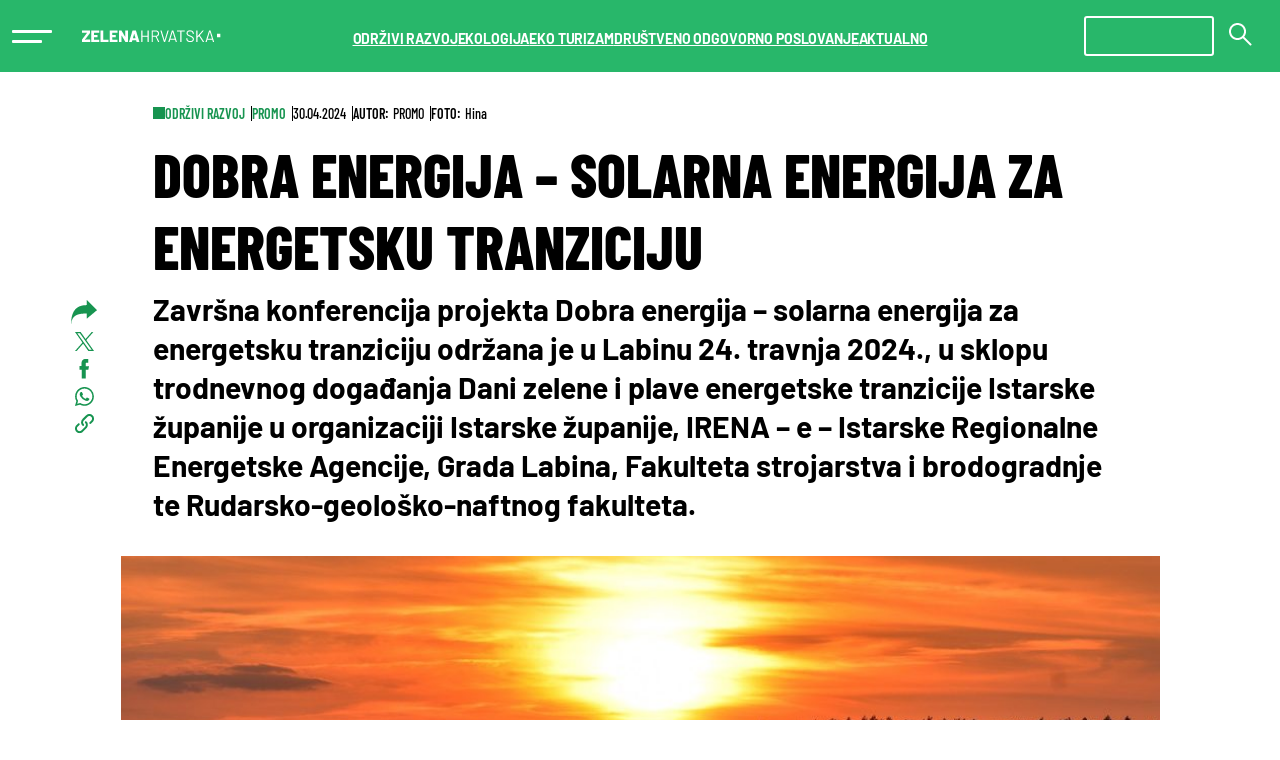

--- FILE ---
content_type: text/html; charset=UTF-8
request_url: https://zelenahrvatska.hina.hr/odrzivi-razvoj/dobra-energija-solarna-energija-za-energetsku-tranziciju/
body_size: 257819
content:
<!DOCTYPE html><html
lang=hr><head><meta
charset="utf-8"><meta
content="width=device-width, initial-scale=1.0" name="viewport"><meta
http-equiv="X-UA-Compatible" content="IE=edge"><meta
name="format-detection" content="telephone=no"><link
rel=dns-prefetch href=//fonts.googleapis.com><link
rel=dns-prefetch href=//ajax.googleapis.com><link
rel=dns-prefetch href=//www.google-analytics.com><meta
name="apple-mobile-web-app-capable" content="yes"><style id=esCssVariables-global>/*<![CDATA[*/:root{--global-custom-blocks-name:eightshift-block;--global-main-content-width:12;--global-max-cols:12;--global-base-font:'Merriweather';--global-secondary-font:'Barlow';--global-tertiary-font:'Barlow Condensed';--global-navbar-height:5rem;--global-z-index-header:99;--global-z-index-drawer:100;--global-z-index-overlay:98;--global-breakpoints-mobile:576;--global-breakpoints-tablet:768;--global-breakpoints-desktop:992;--global-breakpoints-large:1200;--global-grid-gutter:1vw;--global-grid-side-padding:6.75vw;--global-section-spacing-min:-300;--global-section-spacing-max:300;--global-section-spacing-step:10;--global-section-in-spacing-min:0;--global-section-in-spacing-max:300;--global-section-in-spacing-step:10;--global-colors-blue700:#007FC7;--global-colors-blue700-values:0 127 199;--global-colors-blue500:#009DF5;--global-colors-blue500-values:0 157 245;--global-colors-blue300:#CCEBFD;--global-colors-blue300-values:204 235 253;--global-colors-blue200:#E5F5FE;--global-colors-blue200-values:229 245 254;--global-colors-blue100:#AFE2FF;--global-colors-blue100-values:175 226 255;--global-colors-green700:#179450;--global-colors-green700-values:23 148 80;--global-colors-green500:#28B76A;--global-colors-green500-values:40 183 106;--global-colors-green300:#D4F1E1;--global-colors-green300-values:212 241 225;--global-colors-green200:#E5F5FE;--global-colors-green200-values:229 245 254;--global-colors-green100:#AFE2FF;--global-colors-green100-values:175 226 255;--global-colors-black:#000;--global-colors-black-values:0 0 0;--global-colors-gray900:#2C2C40;--global-colors-gray900-values:44 44 64;--global-colors-gray800:#464646;--global-colors-gray800-values:70 70 70;--global-colors-gray700:#5B5B6B;--global-colors-gray700-values:91 91 107;--global-colors-gray600:#727280;--global-colors-gray600-values:114 114 128;--global-colors-gray500:#8A8A95;--global-colors-gray500-values:138 138 149;--global-colors-gray400:#A1A1AA;--global-colors-gray400-values:161 161 170;--global-colors-gray300:#ACACAC;--global-colors-gray300-values:172 172 172;--global-colors-gray200:#D0D0D5;--global-colors-gray200-values:208 208 213;--global-colors-gray100:#E8E8EA;--global-colors-gray100-values:232 232 234;--global-colors-white:#FFF;--global-colors-white-values:255 255 255;--global-colors-red:#EC1D25;--global-colors-red-values:236 29 37}/*]]>*/</style><meta
name='robots' content='index, follow, max-image-preview:large, max-snippet:-1, max-video-preview:-1'><title>Dobra energija – solarna energija za energetsku tranziciju</title><meta
name="description" content="Završna konferencija projekta Dobra energija – solarna energija za energetsku tranziciju održana je u Labinu 24. travnja 2024."><link
rel=canonical href=https://zelenahrvatska.hina.hr/odrzivi-razvoj/dobra-energija-solarna-energija-za-energetsku-tranziciju/ ><meta
property="og:locale" content="hr_HR"><meta
property="og:type" content="article"><meta
property="og:title" content="Dobra energija – solarna energija za energetsku tranziciju"><meta
property="og:description" content="Završna konferencija projekta Dobra energija – solarna energija za energetsku tranziciju održana je u Labinu 24. travnja 2024."><meta
property="og:url" content="https://zelenahrvatska.hina.hr/odrzivi-razvoj/dobra-energija-solarna-energija-za-energetsku-tranziciju/"><meta
property="og:site_name" content="HINA Zelena Hrvatska - Sve o ekologiji i okolišu"><meta
property="article:published_time" content="2024-04-30T12:34:28+00:00"><meta
property="article:modified_time" content="2024-04-30T12:34:29+00:00"><meta
property="og:image" content="https://zelenahrvatska.hina.hr/wp-content/uploads/sites/5/2023/08/hina-post-photo-11388716.jpeg"><meta
property="og:image:width" content="1280"><meta
property="og:image:height" content="853"><meta
property="og:image:type" content="image/jpeg"><meta
name="author" content="PROMO"><meta
name="twitter:card" content="summary_large_image"><meta
name="twitter:label1" content="Napisao/la"><meta
name="twitter:data1" content="Andrea Latinovic"> <script type=application/ld+json class=yoast-schema-graph>{"@context":"https://schema.org","@graph":[{"@type":"NewsArticle","@id":"https://zelenahrvatska.hina.hr/odrzivi-razvoj/dobra-energija-solarna-energija-za-energetsku-tranziciju/#article","isPartOf":{"@id":"https://zelenahrvatska.hina.hr/odrzivi-razvoj/dobra-energija-solarna-energija-za-energetsku-tranziciju/"},"author":{"name":"PROMO"},"headline":"Dobra energija – solarna energija za energetsku tranziciju","datePublished":"2024-04-30T12:34:28+00:00","dateModified":"2024-04-30T12:34:29+00:00","mainEntityOfPage":{"@id":"https://zelenahrvatska.hina.hr/odrzivi-razvoj/dobra-energija-solarna-energija-za-energetsku-tranziciju/"},"wordCount":7,"publisher":{"@id":"https://zelenahrvatska.hina.hr/#organization"},"image":{"@id":"https://zelenahrvatska.hina.hr/odrzivi-razvoj/dobra-energija-solarna-energija-za-energetsku-tranziciju/#primaryimage"},"thumbnailUrl":"https://zelenahrvatska.hina.hr/wp-content/uploads/sites/5/2023/08/hina-post-photo-11388716.jpeg","keywords":["Dobra energija","Istarska županija","konferencija","solarna energija"],"articleSection":["Održivi razvoj"],"inLanguage":"hr","copyrightYear":"2024","copyrightHolder":{"@id":"https://wpadmin.hina.hr/#organization"}},{"@type":"WebPage","@id":"https://zelenahrvatska.hina.hr/odrzivi-razvoj/dobra-energija-solarna-energija-za-energetsku-tranziciju/","url":"https://zelenahrvatska.hina.hr/odrzivi-razvoj/dobra-energija-solarna-energija-za-energetsku-tranziciju/","name":"Dobra energija – solarna energija za energetsku tranziciju","isPartOf":{"@id":"https://zelenahrvatska.hina.hr/#website"},"primaryImageOfPage":{"@id":"https://zelenahrvatska.hina.hr/odrzivi-razvoj/dobra-energija-solarna-energija-za-energetsku-tranziciju/#primaryimage"},"image":{"@id":"https://zelenahrvatska.hina.hr/odrzivi-razvoj/dobra-energija-solarna-energija-za-energetsku-tranziciju/#primaryimage"},"thumbnailUrl":"https://zelenahrvatska.hina.hr/wp-content/uploads/sites/5/2023/08/hina-post-photo-11388716.jpeg","datePublished":"2024-04-30T12:34:28+00:00","dateModified":"2024-04-30T12:34:29+00:00","description":"Završna konferencija projekta Dobra energija – solarna energija za energetsku tranziciju održana je u Labinu 24. travnja 2024.","breadcrumb":{"@id":"https://zelenahrvatska.hina.hr/odrzivi-razvoj/dobra-energija-solarna-energija-za-energetsku-tranziciju/#breadcrumb"},"inLanguage":"hr","potentialAction":[{"@type":"ReadAction","target":["https://zelenahrvatska.hina.hr/odrzivi-razvoj/dobra-energija-solarna-energija-za-energetsku-tranziciju/"]}]},{"@type":"ImageObject","inLanguage":"hr","@id":"https://zelenahrvatska.hina.hr/odrzivi-razvoj/dobra-energija-solarna-energija-za-energetsku-tranziciju/#primaryimage","url":"https://zelenahrvatska.hina.hr/wp-content/uploads/sites/5/2023/08/hina-post-photo-11388716.jpeg","contentUrl":"https://zelenahrvatska.hina.hr/wp-content/uploads/sites/5/2023/08/hina-post-photo-11388716.jpeg","width":1280,"height":853},{"@type":"BreadcrumbList","@id":"https://zelenahrvatska.hina.hr/odrzivi-razvoj/dobra-energija-solarna-energija-za-energetsku-tranziciju/#breadcrumb","itemListElement":[{"@type":"ListItem","position":1,"name":"Home","item":"https://zelenahrvatska.hina.hr/"},{"@type":"ListItem","position":2,"name":"Dobra energija – solarna energija za energetsku tranziciju"}]},{"@type":"WebSite","@id":"https://zelenahrvatska.hina.hr/#website","url":"https://zelenahrvatska.hina.hr/","name":"HINA Zelena Hrvatska - Sve o ekologiji i okolišu","description":"","publisher":{"@id":"https://zelenahrvatska.hina.hr/#organization"},"potentialAction":[{"@type":"SearchAction","target":{"@type":"EntryPoint","urlTemplate":"https://zelenahrvatska.hina.hr/?s={search_term_string}"},"query-input":{"@type":"PropertyValueSpecification","valueRequired":true,"valueName":"search_term_string"}}],"inLanguage":"hr"},{"@type":"Organization","@id":"https://zelenahrvatska.hina.hr/#organization","name":"HINA Zelena Hrvatska - Sve o ekologiji i okolišu","url":"https://zelenahrvatska.hina.hr/","logo":{"@type":"ImageObject","inLanguage":"hr","@id":"https://zelenahrvatska.hina.hr/#/schema/logo/image/","url":"https://zelenahrvatska.hina.hr/wp-content/uploads/sites/5/2023/10/hina-zelena-logo.svg","contentUrl":"https://zelenahrvatska.hina.hr/wp-content/uploads/sites/5/2023/10/hina-zelena-logo.svg","width":235,"height":20,"caption":"HINA Zelena Hrvatska - Sve o ekologiji i okolišu"},"image":{"@id":"https://zelenahrvatska.hina.hr/#/schema/logo/image/"}},{"@type":"Person","name":"PROMO"}]}</script>  <script>window._wpemojiSettings={"baseUrl":"https:\/\/s.w.org\/images\/core\/emoji\/15.0.3\/72x72\/","ext":".png","svgUrl":"https:\/\/s.w.org\/images\/core\/emoji\/15.0.3\/svg\/","svgExt":".svg","source":{"concatemoji":"https:\/\/zelenahrvatska.hina.hr\/wp-includes\/js\/wp-emoji-release.min.js?ver=6.5.5"}};
/*! This file is auto-generated */
!function(i,n){var o,s,e;function c(e){try{var t={supportTests:e,timestamp:(new Date).valueOf()};sessionStorage.setItem(o,JSON.stringify(t))}catch(e){}}function p(e,t,n){e.clearRect(0,0,e.canvas.width,e.canvas.height),e.fillText(t,0,0);var t=new Uint32Array(e.getImageData(0,0,e.canvas.width,e.canvas.height).data),r=(e.clearRect(0,0,e.canvas.width,e.canvas.height),e.fillText(n,0,0),new Uint32Array(e.getImageData(0,0,e.canvas.width,e.canvas.height).data));return t.every(function(e,t){return e===r[t]})}function u(e,t,n){switch(t){case"flag":return n(e,"\ud83c\udff3\ufe0f\u200d\u26a7\ufe0f","\ud83c\udff3\ufe0f\u200b\u26a7\ufe0f")?!1:!n(e,"\ud83c\uddfa\ud83c\uddf3","\ud83c\uddfa\u200b\ud83c\uddf3")&&!n(e,"\ud83c\udff4\udb40\udc67\udb40\udc62\udb40\udc65\udb40\udc6e\udb40\udc67\udb40\udc7f","\ud83c\udff4\u200b\udb40\udc67\u200b\udb40\udc62\u200b\udb40\udc65\u200b\udb40\udc6e\u200b\udb40\udc67\u200b\udb40\udc7f");case"emoji":return!n(e,"\ud83d\udc26\u200d\u2b1b","\ud83d\udc26\u200b\u2b1b")}return!1}function f(e,t,n){var r="undefined"!=typeof WorkerGlobalScope&&self instanceof WorkerGlobalScope?new OffscreenCanvas(300,150):i.createElement("canvas"),a=r.getContext("2d",{willReadFrequently:!0}),o=(a.textBaseline="top",a.font="600 32px Arial",{});return e.forEach(function(e){o[e]=t(a,e,n)}),o}function t(e){var t=i.createElement("script");t.src=e,t.defer=!0,i.head.appendChild(t)}"undefined"!=typeof Promise&&(o="wpEmojiSettingsSupports",s=["flag","emoji"],n.supports={everything:!0,everythingExceptFlag:!0},e=new Promise(function(e){i.addEventListener("DOMContentLoaded",e,{once:!0})}),new Promise(function(t){var n=function(){try{var e=JSON.parse(sessionStorage.getItem(o));if("object"==typeof e&&"number"==typeof e.timestamp&&(new Date).valueOf()<e.timestamp+604800&&"object"==typeof e.supportTests)return e.supportTests}catch(e){}return null}();if(!n){if("undefined"!=typeof Worker&&"undefined"!=typeof OffscreenCanvas&&"undefined"!=typeof URL&&URL.createObjectURL&&"undefined"!=typeof Blob)try{var e="postMessage("+f.toString()+"("+[JSON.stringify(s),u.toString(),p.toString()].join(",")+"));",r=new Blob([e],{type:"text/javascript"}),a=new Worker(URL.createObjectURL(r),{name:"wpTestEmojiSupports"});return void(a.onmessage=function(e){c(n=e.data),a.terminate(),t(n)})}catch(e){}c(n=f(s,u,p))}t(n)}).then(function(e){for(var t in e)n.supports[t]=e[t],n.supports.everything=n.supports.everything&&n.supports[t],"flag"!==t&&(n.supports.everythingExceptFlag=n.supports.everythingExceptFlag&&n.supports[t]);n.supports.everythingExceptFlag=n.supports.everythingExceptFlag&&!n.supports.flag,n.DOMReady=!1,n.readyCallback=function(){n.DOMReady=!0}}).then(function(){return e}).then(function(){var e;n.supports.everything||(n.readyCallback(),(e=n.source||{}).concatemoji?t(e.concatemoji):e.wpemoji&&e.twemoji&&(t(e.twemoji),t(e.wpemoji)))}))}((window,document),window._wpemojiSettings);</script> <style id=wp-emoji-styles-inline-css>img.wp-smiley,img.emoji{display:inline !important;border:none !important;box-shadow:none !important;height:1em !important;width:1em !important;margin:0 0.07em !important;vertical-align:-0.1em !important;background:none !important;padding:0 !important}</style><link
rel=stylesheet href=https://zelenahrvatska.hina.hr/wp-content/cache/minify/5/f793f.css media=all><style id=classic-theme-styles-inline-css>/*! This file is auto-generated */
.wp-block-button__link{color:#fff;background-color:#32373c;border-radius:9999px;box-shadow:none;text-decoration:none;padding:calc(.667em + 2px) calc(1.333em + 2px);font-size:1.125em}.wp-block-file__button{background:#32373c;color:#fff;text-decoration:none}</style><style id=global-styles-inline-css>/*<![CDATA[*/body{--wp--preset--color--black:#000;--wp--preset--color--cyan-bluish-gray:#abb8c3;--wp--preset--color--white:#FFF;--wp--preset--color--pale-pink:#f78da7;--wp--preset--color--vivid-red:#cf2e2e;--wp--preset--color--luminous-vivid-orange:#ff6900;--wp--preset--color--luminous-vivid-amber:#fcb900;--wp--preset--color--light-green-cyan:#7bdcb5;--wp--preset--color--vivid-green-cyan:#00d084;--wp--preset--color--pale-cyan-blue:#8ed1fc;--wp--preset--color--vivid-cyan-blue:#0693e3;--wp--preset--color--vivid-purple:#9b51e0;--wp--preset--color--blue-700:#007FC7;--wp--preset--color--blue-500:#009DF5;--wp--preset--color--blue-300:#CCEBFD;--wp--preset--color--blue-200:#E5F5FE;--wp--preset--color--blue-100:#AFE2FF;--wp--preset--color--green-700:#179450;--wp--preset--color--green-500:#28B76A;--wp--preset--color--green-300:#D4F1E1;--wp--preset--color--green-200:#E5F5FE;--wp--preset--color--green-100:#AFE2FF;--wp--preset--color--gray-900:#2C2C40;--wp--preset--color--gray-800:#464646;--wp--preset--color--gray-700:#5B5B6B;--wp--preset--color--gray-600:#727280;--wp--preset--color--gray-500:#8A8A95;--wp--preset--color--gray-400:#A1A1AA;--wp--preset--color--gray-300:#ACACAC;--wp--preset--color--gray-200:#D0D0D5;--wp--preset--color--gray-100:#E8E8EA;--wp--preset--color--red:#EC1D25;--wp--preset--gradient--vivid-cyan-blue-to-vivid-purple:linear-gradient(135deg,rgba(6,147,227,1) 0%,rgb(155,81,224) 100%);--wp--preset--gradient--light-green-cyan-to-vivid-green-cyan:linear-gradient(135deg,rgb(122,220,180) 0%,rgb(0,208,130) 100%);--wp--preset--gradient--luminous-vivid-amber-to-luminous-vivid-orange:linear-gradient(135deg,rgba(252,185,0,1) 0%,rgba(255,105,0,1) 100%);--wp--preset--gradient--luminous-vivid-orange-to-vivid-red:linear-gradient(135deg,rgba(255,105,0,1) 0%,rgb(207,46,46) 100%);--wp--preset--gradient--very-light-gray-to-cyan-bluish-gray:linear-gradient(135deg,rgb(238,238,238) 0%,rgb(169,184,195) 100%);--wp--preset--gradient--cool-to-warm-spectrum:linear-gradient(135deg,rgb(74,234,220) 0%,rgb(151,120,209) 20%,rgb(207,42,186) 40%,rgb(238,44,130) 60%,rgb(251,105,98) 80%,rgb(254,248,76) 100%);--wp--preset--gradient--blush-light-purple:linear-gradient(135deg,rgb(255,206,236) 0%,rgb(152,150,240) 100%);--wp--preset--gradient--blush-bordeaux:linear-gradient(135deg,rgb(254,205,165) 0%,rgb(254,45,45) 50%,rgb(107,0,62) 100%);--wp--preset--gradient--luminous-dusk:linear-gradient(135deg,rgb(255,203,112) 0%,rgb(199,81,192) 50%,rgb(65,88,208) 100%);--wp--preset--gradient--pale-ocean:linear-gradient(135deg,rgb(255,245,203) 0%,rgb(182,227,212) 50%,rgb(51,167,181) 100%);--wp--preset--gradient--electric-grass:linear-gradient(135deg,rgb(202,248,128) 0%,rgb(113,206,126) 100%);--wp--preset--gradient--midnight:linear-gradient(135deg,rgb(2,3,129) 0%,rgb(40,116,252) 100%);--wp--preset--font-size--small:13px;--wp--preset--font-size--medium:20px;--wp--preset--font-size--large:36px;--wp--preset--font-size--x-large:42px;--wp--preset--spacing--20:0.44rem;--wp--preset--spacing--30:0.67rem;--wp--preset--spacing--40:1rem;--wp--preset--spacing--50:1.5rem;--wp--preset--spacing--60:2.25rem;--wp--preset--spacing--70:3.38rem;--wp--preset--spacing--80:5.06rem;--wp--preset--shadow--natural:6px 6px 9px rgba(0, 0, 0, 0.2);--wp--preset--shadow--deep:12px 12px 50px rgba(0, 0, 0, 0.4);--wp--preset--shadow--sharp:6px 6px 0px rgba(0, 0, 0, 0.2);--wp--preset--shadow--outlined:6px 6px 0px -3px rgba(255, 255, 255, 1), 6px 6px rgba(0, 0, 0, 1);--wp--preset--shadow--crisp:6px 6px 0px rgba(0, 0, 0, 1)}:where(.is-layout-flex){gap:0.5em}:where(.is-layout-grid){gap:0.5em}body .is-layout-flex{display:flex}body .is-layout-flex{flex-wrap:wrap;align-items:center}body .is-layout-flex>*{margin:0}body .is-layout-grid{display:grid}body .is-layout-grid>*{margin:0}:where(.wp-block-columns.is-layout-flex){gap:2em}:where(.wp-block-columns.is-layout-grid){gap:2em}:where(.wp-block-post-template.is-layout-flex){gap:1.25em}:where(.wp-block-post-template.is-layout-grid){gap:1.25em}.has-black-color{color:var(--wp--preset--color--black) !important}.has-cyan-bluish-gray-color{color:var(--wp--preset--color--cyan-bluish-gray) !important}.has-white-color{color:var(--wp--preset--color--white) !important}.has-pale-pink-color{color:var(--wp--preset--color--pale-pink) !important}.has-vivid-red-color{color:var(--wp--preset--color--vivid-red) !important}.has-luminous-vivid-orange-color{color:var(--wp--preset--color--luminous-vivid-orange) !important}.has-luminous-vivid-amber-color{color:var(--wp--preset--color--luminous-vivid-amber) !important}.has-light-green-cyan-color{color:var(--wp--preset--color--light-green-cyan) !important}.has-vivid-green-cyan-color{color:var(--wp--preset--color--vivid-green-cyan) !important}.has-pale-cyan-blue-color{color:var(--wp--preset--color--pale-cyan-blue) !important}.has-vivid-cyan-blue-color{color:var(--wp--preset--color--vivid-cyan-blue) !important}.has-vivid-purple-color{color:var(--wp--preset--color--vivid-purple) !important}.has-black-background-color{background-color:var(--wp--preset--color--black) !important}.has-cyan-bluish-gray-background-color{background-color:var(--wp--preset--color--cyan-bluish-gray) !important}.has-white-background-color{background-color:var(--wp--preset--color--white) !important}.has-pale-pink-background-color{background-color:var(--wp--preset--color--pale-pink) !important}.has-vivid-red-background-color{background-color:var(--wp--preset--color--vivid-red) !important}.has-luminous-vivid-orange-background-color{background-color:var(--wp--preset--color--luminous-vivid-orange) !important}.has-luminous-vivid-amber-background-color{background-color:var(--wp--preset--color--luminous-vivid-amber) !important}.has-light-green-cyan-background-color{background-color:var(--wp--preset--color--light-green-cyan) !important}.has-vivid-green-cyan-background-color{background-color:var(--wp--preset--color--vivid-green-cyan) !important}.has-pale-cyan-blue-background-color{background-color:var(--wp--preset--color--pale-cyan-blue) !important}.has-vivid-cyan-blue-background-color{background-color:var(--wp--preset--color--vivid-cyan-blue) !important}.has-vivid-purple-background-color{background-color:var(--wp--preset--color--vivid-purple) !important}.has-black-border-color{border-color:var(--wp--preset--color--black) !important}.has-cyan-bluish-gray-border-color{border-color:var(--wp--preset--color--cyan-bluish-gray) !important}.has-white-border-color{border-color:var(--wp--preset--color--white) !important}.has-pale-pink-border-color{border-color:var(--wp--preset--color--pale-pink) !important}.has-vivid-red-border-color{border-color:var(--wp--preset--color--vivid-red) !important}.has-luminous-vivid-orange-border-color{border-color:var(--wp--preset--color--luminous-vivid-orange) !important}.has-luminous-vivid-amber-border-color{border-color:var(--wp--preset--color--luminous-vivid-amber) !important}.has-light-green-cyan-border-color{border-color:var(--wp--preset--color--light-green-cyan) !important}.has-vivid-green-cyan-border-color{border-color:var(--wp--preset--color--vivid-green-cyan) !important}.has-pale-cyan-blue-border-color{border-color:var(--wp--preset--color--pale-cyan-blue) !important}.has-vivid-cyan-blue-border-color{border-color:var(--wp--preset--color--vivid-cyan-blue) !important}.has-vivid-purple-border-color{border-color:var(--wp--preset--color--vivid-purple) !important}.has-vivid-cyan-blue-to-vivid-purple-gradient-background{background:var(--wp--preset--gradient--vivid-cyan-blue-to-vivid-purple) !important}.has-light-green-cyan-to-vivid-green-cyan-gradient-background{background:var(--wp--preset--gradient--light-green-cyan-to-vivid-green-cyan) !important}.has-luminous-vivid-amber-to-luminous-vivid-orange-gradient-background{background:var(--wp--preset--gradient--luminous-vivid-amber-to-luminous-vivid-orange) !important}.has-luminous-vivid-orange-to-vivid-red-gradient-background{background:var(--wp--preset--gradient--luminous-vivid-orange-to-vivid-red) !important}.has-very-light-gray-to-cyan-bluish-gray-gradient-background{background:var(--wp--preset--gradient--very-light-gray-to-cyan-bluish-gray) !important}.has-cool-to-warm-spectrum-gradient-background{background:var(--wp--preset--gradient--cool-to-warm-spectrum) !important}.has-blush-light-purple-gradient-background{background:var(--wp--preset--gradient--blush-light-purple) !important}.has-blush-bordeaux-gradient-background{background:var(--wp--preset--gradient--blush-bordeaux) !important}.has-luminous-dusk-gradient-background{background:var(--wp--preset--gradient--luminous-dusk) !important}.has-pale-ocean-gradient-background{background:var(--wp--preset--gradient--pale-ocean) !important}.has-electric-grass-gradient-background{background:var(--wp--preset--gradient--electric-grass) !important}.has-midnight-gradient-background{background:var(--wp--preset--gradient--midnight) !important}.has-small-font-size{font-size:var(--wp--preset--font-size--small) !important}.has-medium-font-size{font-size:var(--wp--preset--font-size--medium) !important}.has-large-font-size{font-size:var(--wp--preset--font-size--large) !important}.has-x-large-font-size{font-size:var(--wp--preset--font-size--x-large) !important}.wp-block-navigation a:where(:not(.wp-element-button)){color:inherit}:where(.wp-block-post-template.is-layout-flex){gap:1.25em}:where(.wp-block-post-template.is-layout-grid){gap:1.25em}:where(.wp-block-columns.is-layout-flex){gap:2em}:where(.wp-block-columns.is-layout-grid){gap:2em}.wp-block-pullquote{font-size:1.5em;line-height:1.6}/*]]>*/</style><link
rel=stylesheet href=https://zelenahrvatska.hina.hr/wp-content/cache/minify/5/b1f26.css media=all><link
rel=https://api.w.org/ href=https://zelenahrvatska.hina.hr/wp-json/ ><link
rel=alternate type=application/json href=https://zelenahrvatska.hina.hr/wp-json/wp/v2/posts/5428><link
rel=EditURI type=application/rsd+xml title=RSD href=https://zelenahrvatska.hina.hr/xmlrpc.php?rsd><link
rel=alternate type=application/json+oembed href="https://zelenahrvatska.hina.hr/wp-json/oembed/1.0/embed?url=https%3A%2F%2Fzelenahrvatska.hina.hr%2Fodrzivi-razvoj%2Fdobra-energija-solarna-energija-za-energetsku-tranziciju%2F"><link
rel=alternate type=text/xml+oembed href="https://zelenahrvatska.hina.hr/wp-json/oembed/1.0/embed?url=https%3A%2F%2Fzelenahrvatska.hina.hr%2Fodrzivi-razvoj%2Fdobra-energija-solarna-energija-za-energetsku-tranziciju%2F&#038;format=xml"><style>.cmplz-hidden{display:none !important}</style><meta
name="google-site-verification" content="vpiXGC_WwnTPzddZMEvoJveKCpah6qvz-07urcKcb3E"><link
rel=icon href=https://zelenahrvatska.hina.hr/wp-content/uploads/sites/5/2023/11/cropped-favicon-32x32.png sizes=32x32><link
rel=icon href=https://zelenahrvatska.hina.hr/wp-content/uploads/sites/5/2023/11/cropped-favicon-192x192.png sizes=192x192><link
rel=apple-touch-icon href=https://zelenahrvatska.hina.hr/wp-content/uploads/sites/5/2023/11/cropped-favicon-180x180.png><meta
name="msapplication-TileImage" content="https://zelenahrvatska.hina.hr/wp-content/uploads/sites/5/2023/11/cropped-favicon-270x270.png"> <script async src=https://securepubads.g.doubleclick.net/tag/js/gpt.js></script> <script>window.googletag=window.googletag||{cmd:[]};googletag.cmd.push(function(){googletag.defineSlot('/51769123/Hina.hr_MR1',[[300,250],[300,600]],'div-gpt-ad-1663144091506-0').addService(googletag.pubads());googletag.defineSlot('/51769123/Hina.hr_MR2',[[300,250],[300,600]],'div-gpt-ad-1663144128867-0').addService(googletag.pubads());googletag.defineSlot('/51769123/Hina.hr_MR3',[[300,250],[300,600]],'div-gpt-ad-1663144925814-0').addService(googletag.pubads());googletag.defineSlot('/51769123/Hina.hr_MR1_mobile',[[300,250],[300,600]],'div-gpt-ad-1697634845503-0').addService(googletag.pubads());googletag.defineSlot('/51769123/Hina.hr_MR2_mobile',[[300,250],[300,600]],'div-gpt-ad-1697634884969-0').addService(googletag.pubads());googletag.defineSlot('/51769123/Hina.hr_MR3_mobile',[[300,250],[300,600]],'div-gpt-ad-1697634933985-0').addService(googletag.pubads());googletag.defineSlot('/51769123/Hina.hr_INARTICLE1',[[300,250],[600,250]],'div-gpt-ad-1697634722984-0').addService(googletag.pubads());googletag.defineSlot('/51769123/Hina.hr_INARTICLE2',[[300,250],[600,250]],'div-gpt-ad-1697634770852-0').addService(googletag.pubads());googletag.defineSlot('/51769123/Hina.hr_INARTICLE3',[[300,250],[600,250]],'div-gpt-ad-1697634803600-0').addService(googletag.pubads());googletag.defineSlot('/51769123/Hina.hr_BILLBOARD',[970,250],'div-gpt-ad-1663146185992-0').addService(googletag.pubads());googletag.defineSlot('/51769123/Hina.hr_BILLBOARD_MIDDLE',[970,250],'div-gpt-ad-1695980270961-0').addService(googletag.pubads());googletag.defineSlot('/51769123/Hina.hr_WALLPAPER',[1920,1080],'div-gpt-ad-1697034477472-0').addService(googletag.pubads());googletag.defineSlot('/51769123/Hina.hr_WALLPAPER_RIGHT',[375,1080],'div-gpt-ad-1730379471460-0').addService(googletag.pubads());googletag.defineSlot('/51769123/Hina.hr_WALLPAPER_LEFT',[375,1080],'div-gpt-ad-1730379520763-0').addService(googletag.pubads());googletag.defineSlot('/51769123/Hina.hr_INCORNER',[250,280],'div-gpt-ad-1663146269464-0').addService(googletag.pubads());googletag.defineSlot('/51769123/Hina.hr_TAKEOVER',[320,480],'div-gpt-ad-1663146464897-0').addService(googletag.pubads());googletag.defineSlot('/51769123/Hina.hr_FOOTER',[[360,100],[400,100]],'div-gpt-ad-1663146506540-0').addService(googletag.pubads());googletag.defineSlot('/51769123/Hina.hr_Ticker',[1920,150],'div-gpt-ad-1695979972132-0').addService(googletag.pubads());googletag.defineSlot('/51769123/Hina.hr_INARTICLE_VIDEO',[600,250],'div-gpt-ad-1663146707224-0').addService(googletag.pubads());googletag.pubads().setTargeting('category',["zelenahrvatska.hina.hr","post","odrzivi-razvoj","category_odrzivi-razvoj","post_odrzivi-razvoj"]);googletag.pubads().enableSingleRequest();googletag.pubads().collapseEmptyDivs(true,true);googletag.enableServices();googletag.pubads().addEventListener('slotRenderEnded',function(event){const slot=jQuery("#"+event.slot.getSlotElementId());slot.parent(".googlead").addClass("googlead-rendered");if(event.isEmpty!==true){slot.parent(".googlead").addClass("googlead-loaded");}});});</script> </head><body
data-cmplz=2 class="post-template-default single single-post postid-5428 single-format-standard wp-custom-logo site-loading theme-zelenahrvatska-hina"> <script>(function(){window.dm=window.dm||{AjaxData:[]};window.dm.AjaxEvent=function(et,d,ssid,ad){dm.AjaxData.push({et:et,d:d,ssid:ssid,ad:ad});if(typeof window.DotMetricsObj!='undefined'){DotMetricsObj.onAjaxDataUpdate();}};var d=document,h=d.getElementsByTagName('head')[0],s=d.createElement('script');s.type='text/javascript';s.async=true;s.src='https://script.dotmetrics.net/door.js?id=15997';h.appendChild(s);}());</script> <div
class=page-wrapper><div
class="topbar block-group"><div
class="wp-bootstrap-blocks-row row justify-content-between g-0"><div
class="col-10 col-sm-10 col-md-4 col-lg-2 topbar-left"><div
class="main-menu-toggle block-group"><button
class="main-menu-toggle is-always-visible hamburger hamburger--slider" type=button>
<span
class=hamburger-box>
<span
class=hamburger-inner></span>
</span>
</button></div><div
class=wp-block-site-logo><a
href=https://zelenahrvatska.hina.hr/ class=custom-logo-link rel=home><img
width=235 height=20 src=https://zelenahrvatska.hina.hr/wp-content/uploads/sites/5/2023/10/hina-zelena-logo.svg class=custom-logo alt="HINA Zelena Hrvatska &#8211; Sve o ekologiji i okolišu" decoding=async></a></div></div><div
class="col col-sm col-md col-lg col-xl col-xxl d-none d-xl-block"><nav
class="has-text-color has-white-color has-background has-primary700-background-color items-justified-center topbar-navigation wp-block-navigation wp-container-content-1 is-horizontal is-content-justification-center is-layout-flex wp-container-core-navigation-is-layout-1 wp-block-navigation-is-layout-flex" aria-label="topbar Navigation"><ul
class="wp-block-navigation__container has-text-color has-white-color has-background has-primary700-background-color items-justified-center topbar-navigation wp-block-navigation"><li
class=" wp-block-navigation-item wp-block-navigation-link"><a
class=wp-block-navigation-item__content  href=https://zelenahrvatska.hina.hr/odrzivi-razvoj/ ><span
class=wp-block-navigation-item__label>ODRŽIVI RAZVOJ</span></a></li><li
class=" wp-block-navigation-item wp-block-navigation-link"><a
class=wp-block-navigation-item__content  href=https://zelenahrvatska.hina.hr/ekologija/ ><span
class=wp-block-navigation-item__label>EKOLOGIJA</span></a></li><li
class=" wp-block-navigation-item wp-block-navigation-link"><a
class=wp-block-navigation-item__content  href=https://zelenahrvatska.hina.hr/eko-turizam/ ><span
class=wp-block-navigation-item__label>EKO TURIZAM</span></a></li><li
class=" wp-block-navigation-item wp-block-navigation-link"><a
class=wp-block-navigation-item__content  href=https://zelenahrvatska.hina.hr/drustveno-odgovorno-poslovanje/ ><span
class=wp-block-navigation-item__label>DRUŠTVENO ODGOVORNO POSLOVANJE</span></a></li><li
class=" wp-block-navigation-item wp-block-navigation-link"><a
class=wp-block-navigation-item__content  href=https://zelenahrvatska.hina.hr/aktualno/ ><span
class=wp-block-navigation-item__label>AKTUALNO</span></a></li></ul></nav></div><div
class="col col-sm col-md-4 col-lg-2 topbar-right"><div
class="block-search-bar topbar-search wp-block-search" data-id=3e709e0a><div
class="d-block d-lg-none mobile-search-show">
<svg
xmlns=http://www.w3.org/2000/svg width=23 height=23 viewBox="0 0 23 23" fill=none>
<path
fill-rule=evenodd clip-rule=evenodd d="M15.2124 13.7391C17.8235 10.4016 17.5928 5.56367 14.5204 2.49131C11.1987 -0.830437 5.81306 -0.830437 2.49131 2.49131C-0.830437 5.81306 -0.830437 11.1987 2.49131 14.5204C5.56366 17.5928 10.4016 17.8235 13.7391 15.2125L20.7639 22.2614C21.1713 22.6702 21.8322 22.6737 22.2439 22.2693C22.6604 21.8602 22.6634 21.19 22.2506 20.7773L15.2124 13.7391ZM13.1052 3.9065C15.6454 6.44666 15.6454 10.5651 13.1052 13.1052C10.5651 15.6454 6.44666 15.6454 3.9065 13.1052C1.36634 10.5651 1.36634 6.44666 3.9065 3.9065C6.44666 1.36634 10.5651 1.36634 13.1052 3.9065Z" fill=white />
</svg></div><form
role=search
method=get
class="search-bar block-search-bar__search-bar"
action=https://zelenahrvatska.hina.hr/rezultati-pretrage
>
<label
class="search-bar__label search-bar__label--hidden" for=search>
Search </label><div
class=search-bar__inside-wrapper>
<input
type=text
value
name=q
id=search
class=search-bar__input
placeholder><button
type=submit class="search-bar__button has-icon">
<span
class="d-none d-lg-block">
<svg
xmlns=http://www.w3.org/2000/svg width=23 height=23 viewBox="0 0 23 23" fill=none>
<path
fill-rule=evenodd clip-rule=evenodd d="M15.2124 13.7391C17.8235 10.4016 17.5928 5.56367 14.5204 2.49131C11.1987 -0.830437 5.81306 -0.830437 2.49131 2.49131C-0.830437 5.81306 -0.830437 11.1987 2.49131 14.5204C5.56366 17.5928 10.4016 17.8235 13.7391 15.2125L20.7639 22.2614C21.1713 22.6702 21.8322 22.6737 22.2439 22.2693C22.6604 21.8602 22.6634 21.19 22.2506 20.7773L15.2124 13.7391ZM13.1052 3.9065C15.6454 6.44666 15.6454 10.5651 13.1052 13.1052C10.5651 15.6454 6.44666 15.6454 3.9065 13.1052C1.36634 10.5651 1.36634 6.44666 3.9065 3.9065C6.44666 1.36634 10.5651 1.36634 13.1052 3.9065Z" fill=white />
</svg>
</span>
<span
class="d-block d-lg-none">
<span>Traži</span>
<svg
xmlns=http://www.w3.org/2000/svg width=18 height=16 viewBox="0 0 18 16" fill=none>
<line
x1=8.74228e-08 y1=8.18555 x2=16.5143 y2=8.18555 stroke=white stroke-width=2 />
<line
x1=9.44978 y1=1.1928 x2=17.2212 y2=8.96422 stroke=white stroke-width=2 />
<line
x1=9.49284 y1=15.2787 x2=16.2928 y2=8.47873 stroke=white stroke-width=2 />
</svg>
</span>
</button></div></form></div></div></div><div
class="main-menu-wrapper block-group"><div
class="wrapper wrapper--simple"
data-id=93f2e7ad
><div
class=wrapper__inner><div
class="main-menu-nav-main block-group"><nav
class=" is-vertical submenu-always-open wp-block-navigation is-layout-flex wp-container-core-navigation-is-layout-2 wp-block-navigation-is-layout-flex" aria-label="Main Navigation"><ul
class="wp-block-navigation__container  is-vertical submenu-always-open wp-block-navigation"><li
class=" wp-block-navigation-item wp-block-navigation-link"><a
class=wp-block-navigation-item__content  href=https://zelenahrvatska.hina.hr/odrzivi-razvoj/ ><span
class=wp-block-navigation-item__label>ODRŽIVI RAZVOJ</span></a></li><li
class=" wp-block-navigation-item wp-block-navigation-link"><a
class=wp-block-navigation-item__content  href=https://zelenahrvatska.hina.hr/ekologija/ ><span
class=wp-block-navigation-item__label>EKOLOGIJA</span></a></li><li
class=" wp-block-navigation-item wp-block-navigation-link"><a
class=wp-block-navigation-item__content  href=https://zelenahrvatska.hina.hr/eko-turizam/ ><span
class=wp-block-navigation-item__label>EKO TURIZAM</span></a></li><li
class=" wp-block-navigation-item wp-block-navigation-link"><a
class=wp-block-navigation-item__content  href=https://zelenahrvatska.hina.hr/drustveno-odgovorno-poslovanje/ ><span
class=wp-block-navigation-item__label>DRUŠTVENO ODGOVORNO POSLOVANJE</span></a></li><li
class=" wp-block-navigation-item wp-block-navigation-link"><a
class=wp-block-navigation-item__content  href=https://zelenahrvatska.hina.hr/klimatske-promjene/ ><span
class=wp-block-navigation-item__label>KLIMATSKE PROMJENE</span></a></li><li
class=" wp-block-navigation-item wp-block-navigation-link"><a
class=wp-block-navigation-item__content  href=https://zelenahrvatska.hina.hr/inovacije/ ><span
class=wp-block-navigation-item__label>INOVACIJE</span></a></li><li
class=" wp-block-navigation-item wp-block-navigation-link"><a
class=wp-block-navigation-item__content  href=https://zelenahrvatska.hina.hr/aktualno/ ><span
class=wp-block-navigation-item__label>AKTUALNO</span></a></li></ul></nav></div></div></div><div
class="wrapper wrapper--simple"
data-id=1ab05123
><div
class=wrapper__inner><div
class="main-menu-nav-info block-group"><nav
class="wp-block-navigation is-layout-flex wp-block-navigation-is-layout-flex" aria-label="Informacije menu"><ul
class="wp-block-navigation__container  wp-block-navigation"><li
class=" wp-block-navigation-item wp-block-navigation-link"><a
class=wp-block-navigation-item__content  href=https://zelenahrvatska.hina.hr/o-portalu-hina-zelena-hrvatska/ ><span
class=wp-block-navigation-item__label>O PORTALU</span></a></li><li
class=" wp-block-navigation-item wp-block-navigation-link"><a
class=wp-block-navigation-item__content  href=https://www.hina.hr/info/gdpr><span
class=wp-block-navigation-item__label>Izjava o privatnosti</span></a></li><li
class=" wp-block-navigation-item wp-block-navigation-link"><a
class=wp-block-navigation-item__content  href=https://www.hina.hr/info/uvjeti><span
class=wp-block-navigation-item__label>Uvjeti korištenja</span></a></li><li
class=" wp-block-navigation-item wp-block-navigation-link"><a
class=wp-block-navigation-item__content  href=https://zelenahrvatska.hina.hr/oglasavanje/ ><span
class=wp-block-navigation-item__label>Oglašavanje</span></a></li><li
class=" wp-block-navigation-item wp-block-navigation-link"><a
class=wp-block-navigation-item__content  href=https://zelenahrvatska.hina.hr/impresum/ ><span
class=wp-block-navigation-item__label>Impressum</span></a></li><li
class=" wp-block-navigation-item cmplz-show-banner wp-block-navigation-link"><a
class=wp-block-navigation-item__content  href=# title=Kolačići><span
class=wp-block-navigation-item__label>Kolačići</span><span
class=wp-block-navigation-item__description>Kolačići</span></a></li><li
class=" wp-block-navigation-item wp-block-navigation-link"><a
class=wp-block-navigation-item__content  href=https://www.hina.hr/info/kontakt><span
class=wp-block-navigation-item__label>Kontakt</span></a></li></ul></nav></div></div></div><div
class="wrapper wrapper--simple"
data-id=4e3947ac
><div
class=wrapper__inner><div
class="main-menu-logo block-group"><svg
xmlns=https://www.w3.org/2000/svg width=264 height=68 viewBox="0 0 264 68" fill=none>
<path
d="M0.148057 64.9902C0.0547233 64.9902 0.00805664 64.9436 0.00805664 64.8502V55.3302C0.00805664 55.2369 0.0547233 55.1902 0.148057 55.1902H0.862057C0.95539 55.1902 1.00206 55.2369 1.00206 55.3302V64.8502C1.00206 64.9436 0.95539 64.9902 0.862057 64.9902H0.148057Z" fill=white />
<path
d="M4.91987 65.1022C4.2292 65.1022 3.6692 64.8736 3.23987 64.4162C2.81054 63.9589 2.59587 63.3616 2.59587 62.6242V62.3022C2.59587 62.2089 2.64254 62.1622 2.73587 62.1622H3.42187C3.5152 62.1622 3.56187 62.2089 3.56187 62.3022V62.5822C3.56187 63.0769 3.68787 63.4782 3.93987 63.7862C4.19187 64.0849 4.51854 64.2342 4.91987 64.2342C5.31187 64.2342 5.63854 64.0896 5.89987 63.8002C6.1612 63.5109 6.29187 63.1282 6.29187 62.6522C6.29187 62.3349 6.22654 62.0642 6.09587 61.8402C5.97454 61.6069 5.8112 61.4062 5.60587 61.2382C5.40987 61.0609 5.07854 60.7949 4.61187 60.4402C4.1452 60.0949 3.77654 59.8009 3.50587 59.5582C3.2352 59.3062 3.0112 59.0076 2.83387 58.6622C2.66587 58.3169 2.58187 57.9109 2.58187 57.4442C2.58187 56.7162 2.79187 56.1422 3.21187 55.7222C3.63187 55.2929 4.17787 55.0782 4.84987 55.0782C5.5592 55.0782 6.12387 55.3116 6.54387 55.7782C6.9732 56.2356 7.18787 56.8469 7.18787 57.6122V57.9622C7.18787 58.0556 7.1412 58.1022 7.04787 58.1022H6.34787C6.25454 58.1022 6.20787 58.0556 6.20787 57.9622V57.5982C6.20787 57.1036 6.08187 56.7069 5.82987 56.4082C5.5872 56.1002 5.26054 55.9462 4.84987 55.9462C4.47654 55.9462 4.16854 56.0816 3.92587 56.3522C3.6832 56.6136 3.56187 56.9869 3.56187 57.4722C3.56187 57.7616 3.6132 58.0182 3.71587 58.2422C3.82787 58.4569 3.9912 58.6622 4.20587 58.8582C4.42054 59.0542 4.73787 59.3109 5.15787 59.6282C5.71787 60.0389 6.1332 60.3749 6.40387 60.6362C6.68387 60.8882 6.89854 61.1682 7.04787 61.4762C7.1972 61.7749 7.27187 62.1389 7.27187 62.5682C7.27187 63.3336 7.05254 63.9496 6.61387 64.4162C6.1752 64.8736 5.61054 65.1022 4.91987 65.1022Z" fill=white />
<path
d="M10.7441 65.1022C10.0534 65.1022 9.49342 64.8736 9.06409 64.4162C8.63475 63.9589 8.42009 63.3616 8.42009 62.6242V62.3022C8.42009 62.2089 8.46675 62.1622 8.56009 62.1622H9.24609C9.33942 62.1622 9.38609 62.2089 9.38609 62.3022V62.5822C9.38609 63.0769 9.51209 63.4782 9.76409 63.7862C10.0161 64.0849 10.3428 64.2342 10.7441 64.2342C11.1361 64.2342 11.4628 64.0896 11.7241 63.8002C11.9854 63.5109 12.1161 63.1282 12.1161 62.6522C12.1161 62.3349 12.0508 62.0642 11.9201 61.8402C11.7988 61.6069 11.6354 61.4062 11.4301 61.2382C11.2341 61.0609 10.9028 60.7949 10.4361 60.4402C9.96942 60.0949 9.60075 59.8009 9.33009 59.5582C9.05942 59.3062 8.83542 59.0076 8.65809 58.6622C8.49009 58.3169 8.40609 57.9109 8.40609 57.4442C8.40609 56.7162 8.61609 56.1422 9.03609 55.7222C9.45609 55.2929 10.0021 55.0782 10.6741 55.0782C11.3834 55.0782 11.9481 55.3116 12.3681 55.7782C12.7974 56.2356 13.0121 56.8469 13.0121 57.6122V57.9622C13.0121 58.0556 12.9654 58.1022 12.8721 58.1022H12.1721C12.0788 58.1022 12.0321 58.0556 12.0321 57.9622V57.5982C12.0321 57.1036 11.9061 56.7069 11.6541 56.4082C11.4114 56.1002 11.0848 55.9462 10.6741 55.9462C10.3008 55.9462 9.99275 56.0816 9.75009 56.3522C9.50742 56.6136 9.38609 56.9869 9.38609 57.4722C9.38609 57.7616 9.43742 58.0182 9.54009 58.2422C9.65209 58.4569 9.81542 58.6622 10.0301 58.8582C10.2448 59.0542 10.5621 59.3109 10.9821 59.6282C11.5421 60.0389 11.9574 60.3749 12.2281 60.6362C12.5081 60.8882 12.7228 61.1682 12.8721 61.4762C13.0214 61.7749 13.0961 62.1389 13.0961 62.5682C13.0961 63.3336 12.8768 63.9496 12.4381 64.4162C11.9994 64.8736 11.4348 65.1022 10.7441 65.1022Z" fill=white />
<path
d="M18.4886 55.3302C18.4886 55.2369 18.5353 55.1902 18.6286 55.1902H19.3286C19.4219 55.1902 19.4686 55.2369 19.4686 55.3302V64.8502C19.4686 64.9436 19.4219 64.9902 19.3286 64.9902H18.5026C18.4279 64.9902 18.3766 64.9529 18.3486 64.8782L15.6186 57.6402C15.6093 57.6122 15.5953 57.6029 15.5766 57.6122C15.5579 57.6122 15.5486 57.6262 15.5486 57.6542L15.5626 64.8502C15.5626 64.9436 15.5159 64.9902 15.4226 64.9902H14.7086C14.6153 64.9902 14.5686 64.9436 14.5686 64.8502V55.3302C14.5686 55.2369 14.6153 55.1902 14.7086 55.1902H15.5206C15.5953 55.1902 15.6466 55.2276 15.6746 55.3022L18.4186 62.5542C18.4279 62.5822 18.4419 62.5962 18.4606 62.5962C18.4793 62.5869 18.4886 62.5682 18.4886 62.5402V55.3302Z" fill=white />
<path
d="M24.9476 55.2322C25.0036 55.2042 25.0643 55.1902 25.1296 55.1902H25.8856C25.979 55.1902 26.0256 55.2369 26.0256 55.3302V64.8502C26.0256 64.9436 25.979 64.9902 25.8856 64.9902H25.1716C25.0783 64.9902 25.0316 64.9436 25.0316 64.8502V56.3662C25.0316 56.3476 25.0223 56.3336 25.0036 56.3242C24.9943 56.3149 24.9803 56.3149 24.9616 56.3242L23.6456 56.7582L23.6036 56.7722C23.5383 56.7722 23.4963 56.7302 23.4776 56.6462L23.4076 56.1282V56.1002C23.4076 56.0536 23.4403 56.0069 23.5056 55.9602L24.9476 55.2322Z" fill=white />
<path
d="M31.6097 60.4262C31.759 60.9022 31.8337 61.4342 31.8337 62.0222C31.8337 62.5169 31.7823 62.9696 31.6797 63.3802C31.4183 64.5282 30.7277 65.1022 29.6077 65.1022C29.0197 65.1022 28.5343 64.9389 28.1517 64.6122C27.7783 64.2856 27.545 63.8329 27.4517 63.2542C27.3957 62.9276 27.3677 62.5682 27.3677 62.1762C27.3677 62.0829 27.4143 62.0362 27.5077 62.0362H28.2217C28.315 62.0362 28.3617 62.0829 28.3617 62.1762C28.3617 62.5122 28.3897 62.8156 28.4457 63.0862C28.6043 63.8516 28.9917 64.2342 29.6077 64.2342C29.897 64.2342 30.1397 64.1456 30.3357 63.9682C30.5317 63.7909 30.6717 63.5342 30.7557 63.1982C30.8303 62.8062 30.8677 62.3862 30.8677 61.9382C30.8677 61.3502 30.8117 60.8602 30.6997 60.4682C30.6063 60.1696 30.4663 59.9456 30.2797 59.7962C30.093 59.6376 29.869 59.5582 29.6077 59.5582C29.5237 59.5582 29.4163 59.5862 29.2857 59.6422C29.2017 59.6889 29.1363 59.6842 29.0897 59.6282L28.7257 59.2502C28.679 59.1849 28.6743 59.1196 28.7117 59.0542L30.5737 56.1282C30.583 56.1189 30.583 56.1049 30.5737 56.0862C30.5643 56.0676 30.5503 56.0582 30.5317 56.0582H27.5777C27.4843 56.0582 27.4377 56.0116 27.4377 55.9182V55.3302C27.4377 55.2369 27.4843 55.1902 27.5777 55.1902H31.6657C31.759 55.1902 31.8057 55.2369 31.8057 55.3302V55.9602C31.8057 56.0069 31.787 56.0676 31.7497 56.1422L30.0137 58.8582C30.0043 58.8769 29.9997 58.8956 29.9997 58.9142C30.009 58.9236 30.023 58.9282 30.0417 58.9282C30.415 58.9656 30.737 59.1196 31.0077 59.3902C31.2877 59.6516 31.4883 59.9969 31.6097 60.4262Z" fill=white />
<path
d="M37.3245 60.4262C37.4738 60.9022 37.5485 61.4342 37.5485 62.0222C37.5485 62.5169 37.4972 62.9696 37.3945 63.3802C37.1332 64.5282 36.4425 65.1022 35.3225 65.1022C34.7345 65.1022 34.2492 64.9389 33.8665 64.6122C33.4932 64.2856 33.2598 63.8329 33.1665 63.2542C33.1105 62.9276 33.0825 62.5682 33.0825 62.1762C33.0825 62.0829 33.1292 62.0362 33.2225 62.0362H33.9365C34.0298 62.0362 34.0765 62.0829 34.0765 62.1762C34.0765 62.5122 34.1045 62.8156 34.1605 63.0862C34.3192 63.8516 34.7065 64.2342 35.3225 64.2342C35.6118 64.2342 35.8545 64.1456 36.0505 63.9682C36.2465 63.7909 36.3865 63.5342 36.4705 63.1982C36.5452 62.8062 36.5825 62.3862 36.5825 61.9382C36.5825 61.3502 36.5265 60.8602 36.4145 60.4682C36.3212 60.1696 36.1812 59.9456 35.9945 59.7962C35.8078 59.6376 35.5838 59.5582 35.3225 59.5582C35.2385 59.5582 35.1312 59.5862 35.0005 59.6422C34.9165 59.6889 34.8512 59.6842 34.8045 59.6282L34.4405 59.2502C34.3938 59.1849 34.3892 59.1196 34.4265 59.0542L36.2885 56.1282C36.2978 56.1189 36.2978 56.1049 36.2885 56.0862C36.2792 56.0676 36.2652 56.0582 36.2465 56.0582H33.2925C33.1992 56.0582 33.1525 56.0116 33.1525 55.9182V55.3302C33.1525 55.2369 33.1992 55.1902 33.2925 55.1902H37.3805C37.4738 55.1902 37.5205 55.2369 37.5205 55.3302V55.9602C37.5205 56.0069 37.5018 56.0676 37.4645 56.1422L35.7285 58.8582C35.7192 58.8769 35.7145 58.8956 35.7145 58.9142C35.7238 58.9236 35.7378 58.9282 35.7565 58.9282C36.1298 58.9656 36.4518 59.1196 36.7225 59.3902C37.0025 59.6516 37.2032 59.9969 37.3245 60.4262Z" fill=white />
<path
d="M43.6414 61.4062C43.7347 61.4062 43.7814 61.4529 43.7814 61.5462V62.1622C43.7814 62.2556 43.7347 62.3022 43.6414 62.3022H43.2074C43.17 62.3022 43.1514 62.3209 43.1514 62.3582V64.8502C43.1514 64.9436 43.1047 64.9902 43.0114 64.9902H42.2974C42.204 64.9902 42.1574 64.9436 42.1574 64.8502V62.3582C42.1574 62.3209 42.1387 62.3022 42.1014 62.3022H38.7274C38.634 62.3022 38.5874 62.2556 38.5874 62.1622V61.6302C38.5874 61.5929 38.5967 61.5369 38.6154 61.4622L40.7154 55.3022C40.7434 55.2276 40.7994 55.1902 40.8834 55.1902H41.6534C41.756 55.1902 41.7934 55.2416 41.7654 55.3442L39.7494 61.3362C39.74 61.3549 39.74 61.3736 39.7494 61.3922C39.7587 61.4016 39.7727 61.4062 39.7914 61.4062H42.1014C42.1387 61.4062 42.1574 61.3876 42.1574 61.3502V59.2082C42.1574 59.1149 42.204 59.0682 42.2974 59.0682H43.0114C43.1047 59.0682 43.1514 59.1149 43.1514 59.2082V61.3502C43.1514 61.3876 43.17 61.4062 43.2074 61.4062H43.6414Z" fill=white />
<path
d="M44.6779 61.0702C44.5846 61.0702 44.5379 61.0236 44.5379 60.9302V60.3422C44.5379 60.2489 44.5846 60.2022 44.6779 60.2022H47.8839C47.9772 60.2022 48.0239 60.2489 48.0239 60.3422V60.9302C48.0239 61.0236 47.9772 61.0702 47.8839 61.0702H44.6779Z" fill=white />
<path
d="M51.5726 65.1302C50.8632 65.1302 50.2892 64.9016 49.8506 64.4442C49.4212 63.9776 49.2066 63.3709 49.2066 62.6242V57.5562C49.2066 56.8096 49.4212 56.2076 49.8506 55.7502C50.2892 55.2836 50.8632 55.0502 51.5726 55.0502C52.2912 55.0502 52.8699 55.2836 53.3086 55.7502C53.7472 56.2076 53.9666 56.8096 53.9666 57.5562V62.6242C53.9666 63.3709 53.7472 63.9776 53.3086 64.4442C52.8699 64.9016 52.2912 65.1302 51.5726 65.1302ZM51.5726 64.2622C52.0019 64.2622 52.3426 64.1176 52.5946 63.8282C52.8466 63.5389 52.9726 63.1562 52.9726 62.6802V57.5002C52.9726 57.0242 52.8466 56.6416 52.5946 56.3522C52.3426 56.0629 52.0019 55.9182 51.5726 55.9182C51.1619 55.9182 50.8306 56.0629 50.5786 56.3522C50.3266 56.6416 50.2006 57.0242 50.2006 57.5002V62.6802C50.2006 63.1562 50.3266 63.5389 50.5786 63.8282C50.8306 64.1176 51.1619 64.2622 51.5726 64.2622Z" fill=white />
<path
d="M57.7933 65.1302C57.0839 65.1302 56.5099 64.9016 56.0713 64.4442C55.6419 63.9776 55.4273 63.3709 55.4273 62.6242V57.5562C55.4273 56.8096 55.6419 56.2076 56.0713 55.7502C56.5099 55.2836 57.0839 55.0502 57.7933 55.0502C58.5119 55.0502 59.0906 55.2836 59.5293 55.7502C59.9679 56.2076 60.1873 56.8096 60.1873 57.5562V62.6242C60.1873 63.3709 59.9679 63.9776 59.5293 64.4442C59.0906 64.9016 58.5119 65.1302 57.7933 65.1302ZM57.7933 64.2622C58.2226 64.2622 58.5633 64.1176 58.8153 63.8282C59.0673 63.5389 59.1933 63.1562 59.1933 62.6802V57.5002C59.1933 57.0242 59.0673 56.6416 58.8153 56.3522C58.5633 56.0629 58.2226 55.9182 57.7933 55.9182C57.3826 55.9182 57.0513 56.0629 56.7993 56.3522C56.5473 56.6416 56.4213 57.0242 56.4213 57.5002V62.6802C56.4213 63.1562 56.5473 63.5389 56.7993 63.8282C57.0513 64.1176 57.3826 64.2622 57.7933 64.2622Z" fill=white />
<path
d="M62.684 64.0522C62.6746 64.0709 62.6746 64.0896 62.684 64.1082C62.6933 64.1176 62.7073 64.1222 62.726 64.1222H66.016C66.1093 64.1222 66.156 64.1689 66.156 64.2622V64.8502C66.156 64.9436 66.1093 64.9902 66.016 64.9902H61.62C61.5266 64.9902 61.48 64.9436 61.48 64.8502V64.2202C61.48 64.1456 61.4986 64.0849 61.536 64.0382C61.8253 63.5809 61.9886 63.3196 62.026 63.2542C62.8473 61.9569 63.496 60.9022 63.972 60.0902C64.5693 59.0636 64.868 58.2142 64.868 57.5422C64.868 57.0569 64.756 56.6696 64.532 56.3802C64.308 56.0909 64.014 55.9462 63.65 55.9462C63.2953 55.9462 63.006 56.0909 62.782 56.3802C62.5673 56.6602 62.4646 57.0336 62.474 57.5002V58.0322C62.474 58.1256 62.4273 58.1722 62.334 58.1722H61.606C61.5126 58.1722 61.466 58.1256 61.466 58.0322V57.4722C61.4846 56.7536 61.6946 56.1749 62.096 55.7362C62.5066 55.2976 63.0386 55.0782 63.692 55.0782C64.3453 55.0782 64.8726 55.3069 65.274 55.7642C65.6753 56.2122 65.876 56.8049 65.876 57.5422C65.876 58.4196 65.5446 59.4089 64.882 60.5102C64.546 61.0796 64.0746 61.8449 63.468 62.8062L62.684 64.0522Z" fill=white />
<path
d="M71.6628 60.7622C71.7375 61.1356 71.7748 61.5509 71.7748 62.0082C71.7748 62.4096 71.7561 62.7549 71.7188 63.0442C71.6441 63.7069 71.4155 64.2156 71.0328 64.5702C70.6595 64.9249 70.1601 65.1022 69.5348 65.1022C68.9561 65.1022 68.4801 64.9389 68.1068 64.6122C67.7335 64.2856 67.5001 63.8049 67.4068 63.1702C67.3415 62.8716 67.3088 62.5029 67.3088 62.0642L67.2948 57.4722C67.2948 56.7442 67.5001 56.1656 67.9108 55.7362C68.3215 55.2976 68.8628 55.0782 69.5348 55.0782C70.1415 55.0782 70.6408 55.2976 71.0328 55.7362C71.4341 56.1749 71.6348 56.7536 71.6348 57.4722V57.6962C71.6348 57.7896 71.5881 57.8362 71.4948 57.8362H70.7808C70.6875 57.8362 70.6408 57.7896 70.6408 57.6962V57.5002C70.6408 57.0522 70.5335 56.6882 70.3188 56.4082C70.1041 56.1189 69.8428 55.9742 69.5348 55.9742C69.1615 55.9742 68.8628 56.1142 68.6388 56.3942C68.4148 56.6742 68.3028 57.0429 68.3028 57.5002V59.3762C68.3028 59.3949 68.3075 59.4089 68.3168 59.4182C68.3355 59.4182 68.3541 59.4089 68.3728 59.3902C68.5035 59.2036 68.6715 59.0636 68.8768 58.9702C69.0821 58.8676 69.3108 58.8162 69.5628 58.8162C70.1321 58.8162 70.5988 58.9889 70.9628 59.3342C71.3268 59.6796 71.5601 60.1556 71.6628 60.7622ZM70.7108 62.9602C70.7575 62.5869 70.7808 62.2462 70.7808 61.9382C70.7808 61.5089 70.7388 61.1076 70.6548 60.7342C70.5801 60.3889 70.4448 60.1276 70.2488 59.9502C70.0621 59.7729 69.8241 59.6842 69.5348 59.6842C68.9281 59.6842 68.5455 60.0529 68.3868 60.7902C68.3308 61.0889 68.3028 61.4716 68.3028 61.9382C68.3028 62.3769 68.3261 62.7409 68.3728 63.0302C68.5315 63.8329 68.9188 64.2342 69.5348 64.2342C69.8521 64.2342 70.1088 64.1269 70.3048 63.9122C70.5101 63.6976 70.6455 63.3802 70.7108 62.9602Z" fill=white />
<path
d="M73.849 64.9902C73.8023 64.9902 73.765 64.9762 73.737 64.9482C73.7183 64.9202 73.7136 64.8829 73.723 64.8362L76.117 56.1142C76.1263 56.1049 76.1216 56.0956 76.103 56.0862C76.0936 56.0676 76.0796 56.0582 76.061 56.0582H73.499C73.4616 56.0582 73.443 56.0769 73.443 56.1142V56.6882C73.443 56.7816 73.3963 56.8282 73.303 56.8282H72.757C72.6636 56.8282 72.617 56.7816 72.617 56.6882V55.3302C72.617 55.2369 72.6636 55.1902 72.757 55.1902H77.041C77.1343 55.1902 77.181 55.2369 77.181 55.3302V55.9742C77.181 55.9929 77.1716 56.0489 77.153 56.1422L74.773 64.8642C74.7543 64.9482 74.703 64.9902 74.619 64.9902H73.849Z" fill=white />
<path
d="M86.0627 65.1022C85.12 65.1022 84.2613 64.8829 83.4867 64.4442C82.712 63.9962 82.1007 63.3896 81.6527 62.6242C81.214 61.8589 80.9947 61.0142 80.9947 60.0902C80.9947 59.1662 81.214 58.3216 81.6527 57.5562C82.1007 56.7909 82.712 56.1889 83.4867 55.7502C84.2613 55.3022 85.12 55.0782 86.0627 55.0782C87.0147 55.0782 87.8733 55.3022 88.6387 55.7502C89.4133 56.1889 90.02 56.7909 90.4587 57.5562C90.9067 58.3216 91.1307 59.1662 91.1307 60.0902C91.1307 61.0142 90.9067 61.8589 90.4587 62.6242C90.02 63.3896 89.4133 63.9962 88.6387 64.4442C87.8733 64.8829 87.0147 65.1022 86.0627 65.1022ZM86.0627 64.4862C86.884 64.4862 87.6307 64.2949 88.3027 63.9122C88.984 63.5202 89.516 62.9882 89.8987 62.3162C90.2907 61.6442 90.4867 60.9022 90.4867 60.0902C90.4867 59.2782 90.2907 58.5362 89.8987 57.8642C89.516 57.1922 88.984 56.6649 88.3027 56.2822C87.6307 55.8902 86.884 55.6942 86.0627 55.6942C85.2413 55.6942 84.49 55.8902 83.8087 56.2822C83.1367 56.6649 82.6047 57.1922 82.2127 57.8642C81.83 58.5362 81.6387 59.2782 81.6387 60.0902C81.6387 60.9022 81.83 61.6442 82.2127 62.3162C82.6047 62.9882 83.1367 63.5202 83.8087 63.9122C84.49 64.2949 85.2413 64.4862 86.0627 64.4862ZM86.0767 62.4562C85.7127 62.4562 85.4187 62.3536 85.1947 62.1482C84.98 61.9429 84.8727 61.6676 84.8727 61.3222V58.9282C84.8727 58.5829 84.98 58.3122 85.1947 58.1162C85.4187 57.9109 85.7127 57.8082 86.0767 57.8082C86.4407 57.8082 86.7347 57.9109 86.9587 58.1162C87.1827 58.3122 87.2947 58.5829 87.2947 58.9282V59.0122C87.2947 59.1056 87.248 59.1522 87.1547 59.1522L86.8327 59.1662C86.7393 59.1662 86.6927 59.1196 86.6927 59.0262V58.8862C86.6927 58.7276 86.632 58.5969 86.5107 58.4942C86.3987 58.3916 86.254 58.3402 86.0767 58.3402C85.8993 58.3402 85.75 58.3916 85.6287 58.4942C85.5167 58.5969 85.4607 58.7276 85.4607 58.8862V61.3642C85.4607 61.5322 85.5167 61.6676 85.6287 61.7702C85.7407 61.8636 85.89 61.9102 86.0767 61.9102C86.2633 61.9102 86.4127 61.8636 86.5247 61.7702C86.6367 61.6676 86.6927 61.5322 86.6927 61.3642V61.2242C86.6927 61.1309 86.7393 61.0842 86.8327 61.0842L87.1547 61.0982C87.248 61.0982 87.2947 61.1449 87.2947 61.2382V61.3222C87.2947 61.6676 87.1827 61.9429 86.9587 62.1482C86.7347 62.3536 86.4407 62.4562 86.0767 62.4562Z" fill=white />
<path
d="M97.8669 65.1022C97.1482 65.1022 96.5695 64.8829 96.1309 64.4442C95.7015 64.0056 95.4869 63.4176 95.4869 62.6802V57.4862C95.4869 56.7582 95.7015 56.1749 96.1309 55.7362C96.5695 55.2976 97.1482 55.0782 97.8669 55.0782C98.5949 55.0782 99.1735 55.2976 99.6029 55.7362C100.042 56.1656 100.261 56.7489 100.261 57.4862V57.7242C100.261 57.8176 100.214 57.8642 100.121 57.8642L99.3929 57.9062C99.2995 57.9062 99.2529 57.8596 99.2529 57.7662V57.4162C99.2529 56.9776 99.1269 56.6229 98.8749 56.3522C98.6229 56.0816 98.2869 55.9462 97.8669 55.9462C97.4562 55.9462 97.1202 56.0816 96.8589 56.3522C96.6069 56.6229 96.4809 56.9776 96.4809 57.4162V62.7642C96.4809 63.2029 96.6069 63.5576 96.8589 63.8282C97.1202 64.0989 97.4562 64.2342 97.8669 64.2342C98.2869 64.2342 98.6229 64.0989 98.8749 63.8282C99.1269 63.5576 99.2529 63.2029 99.2529 62.7642V62.4142C99.2529 62.3209 99.2995 62.2742 99.3929 62.2742L100.121 62.3162C100.214 62.3162 100.261 62.3629 100.261 62.4562V62.6802C100.261 63.4176 100.042 64.0056 99.6029 64.4442C99.1642 64.8829 98.5855 65.1022 97.8669 65.1022Z" fill=white />
<path
d="M103.699 65.1022C103.027 65.1022 102.49 64.9062 102.089 64.5142C101.697 64.1222 101.501 63.6042 101.501 62.9602V59.9502C101.501 59.3156 101.702 58.7976 102.103 58.3962C102.504 57.9949 103.036 57.7942 103.699 57.7942C104.371 57.7942 104.908 57.9949 105.309 58.3962C105.71 58.7976 105.911 59.3156 105.911 59.9502V62.9602C105.911 63.6042 105.71 64.1222 105.309 64.5142C104.908 64.9062 104.371 65.1022 103.699 65.1022ZM103.699 64.2202C104.054 64.2202 104.343 64.0989 104.567 63.8562C104.8 63.6136 104.917 63.2916 104.917 62.8902V60.0062C104.917 59.6049 104.8 59.2829 104.567 59.0402C104.343 58.7882 104.054 58.6622 103.699 58.6622C103.344 58.6622 103.055 58.7882 102.831 59.0402C102.607 59.2829 102.495 59.6049 102.495 60.0062V62.8902C102.495 63.2916 102.607 63.6136 102.831 63.8562C103.055 64.0989 103.344 64.2202 103.699 64.2202Z" fill=white />
<path
d="M109.957 57.7942C110.545 57.7942 111.017 57.9949 111.371 58.3962C111.726 58.7882 111.903 59.3016 111.903 59.9362V62.9602C111.903 63.6136 111.726 64.1362 111.371 64.5282C111.017 64.9109 110.545 65.1022 109.957 65.1022C109.696 65.1022 109.449 65.0556 109.215 64.9622C108.982 64.8596 108.777 64.7056 108.599 64.5002C108.581 64.4816 108.562 64.4769 108.543 64.4862C108.534 64.4956 108.529 64.5096 108.529 64.5282V67.5662C108.529 67.6596 108.483 67.7062 108.389 67.7062H107.675C107.582 67.7062 107.535 67.6596 107.535 67.5662V58.0462C107.535 57.9529 107.582 57.9062 107.675 57.9062H108.389C108.483 57.9062 108.529 57.9529 108.529 58.0462V58.3682C108.529 58.3869 108.539 58.4009 108.557 58.4102C108.576 58.4102 108.595 58.4009 108.613 58.3822C108.781 58.1862 108.982 58.0416 109.215 57.9482C109.458 57.8456 109.705 57.7942 109.957 57.7942ZM110.923 60.0062C110.923 59.6049 110.807 59.2829 110.573 59.0402C110.349 58.7882 110.06 58.6622 109.705 58.6622C109.36 58.6622 109.075 58.7882 108.851 59.0402C108.637 59.2829 108.529 59.6049 108.529 60.0062V62.8902C108.529 63.2916 108.637 63.6182 108.851 63.8702C109.075 64.1129 109.36 64.2342 109.705 64.2342C110.06 64.2342 110.349 64.1129 110.573 63.8702C110.807 63.6182 110.923 63.2916 110.923 62.8902V60.0062Z" fill=white />
<path
d="M113.175 67.7902C113.156 67.7902 113.137 67.7762 113.119 67.7482C113.1 67.7202 113.091 67.6876 113.091 67.6502V67.0902C113.091 66.9969 113.137 66.9502 113.231 66.9502C113.52 66.9409 113.744 66.8849 113.903 66.7822C114.071 66.6796 114.206 66.4976 114.309 66.2362C114.411 65.9749 114.514 65.5736 114.617 65.0322C114.626 65.0136 114.626 64.9996 114.617 64.9902C114.617 64.9716 114.617 64.9576 114.617 64.9482L112.839 58.0602L112.825 58.0182C112.825 57.9436 112.871 57.9062 112.965 57.9062H113.721C113.814 57.9062 113.865 57.9482 113.875 58.0322L115.107 63.5342C115.116 63.5622 115.125 63.5762 115.135 63.5762C115.144 63.5762 115.153 63.5622 115.163 63.5342L116.381 58.0322C116.399 57.9482 116.451 57.9062 116.535 57.9062L117.319 57.9202C117.365 57.9202 117.398 57.9342 117.417 57.9622C117.445 57.9902 117.449 58.0276 117.431 58.0742L115.485 65.6062C115.317 66.2316 115.149 66.6936 114.981 66.9922C114.822 67.2909 114.612 67.4962 114.351 67.6082C114.089 67.7296 113.721 67.7902 113.245 67.7902H113.175Z" fill=white />
<path
d="M120.961 57.8362C121.194 57.8362 121.395 57.8876 121.563 57.9902C121.628 58.0276 121.652 58.0882 121.633 58.1722L121.465 58.9002C121.456 58.9842 121.4 59.0122 121.297 58.9842C121.185 58.9282 121.045 58.9002 120.877 58.9002C120.802 58.9002 120.746 58.9049 120.709 58.9142C120.373 58.9329 120.098 59.1102 119.883 59.4462C119.668 59.7729 119.561 60.1742 119.561 60.6502V64.8502C119.561 64.9436 119.514 64.9902 119.421 64.9902H118.707C118.614 64.9902 118.567 64.9436 118.567 64.8502V58.0462C118.567 57.9529 118.614 57.9062 118.707 57.9062H119.421C119.514 57.9062 119.561 57.9529 119.561 58.0462V58.8862C119.561 58.9142 119.566 58.9282 119.575 58.9282C119.594 58.9282 119.612 58.9189 119.631 58.9002C119.902 58.1909 120.345 57.8362 120.961 57.8362Z" fill=white />
<path
d="M123.257 56.6182C123.024 56.6182 122.832 56.5436 122.683 56.3942C122.543 56.2449 122.473 56.0582 122.473 55.8342C122.473 55.6009 122.543 55.4142 122.683 55.2742C122.832 55.1249 123.024 55.0502 123.257 55.0502C123.481 55.0502 123.663 55.1249 123.803 55.2742C123.952 55.4142 124.027 55.6009 124.027 55.8342C124.027 56.0582 123.952 56.2449 123.803 56.3942C123.663 56.5436 123.481 56.6182 123.257 56.6182ZM122.907 64.9902C122.814 64.9902 122.767 64.9436 122.767 64.8502V58.0462C122.767 57.9529 122.814 57.9062 122.907 57.9062H123.621C123.714 57.9062 123.761 57.9529 123.761 58.0462V64.8502C123.761 64.9436 123.714 64.9902 123.621 64.9902H122.907Z" fill=white />
<path
d="M128.787 58.0462C128.787 57.9529 128.834 57.9062 128.927 57.9062H129.641C129.734 57.9062 129.781 57.9529 129.781 58.0462V64.8502C129.781 65.8489 129.548 66.6049 129.081 67.1182C128.624 67.6409 127.854 67.8789 126.771 67.8322C126.678 67.8229 126.631 67.7716 126.631 67.6782V67.0762C126.631 66.9829 126.678 66.9362 126.771 66.9362C127.518 66.9549 128.04 66.7822 128.339 66.4182C128.638 66.0636 128.787 65.5129 128.787 64.7662V64.3462C128.787 64.3276 128.778 64.3136 128.759 64.3042C128.75 64.2949 128.736 64.2996 128.717 64.3182C128.558 64.5516 128.353 64.7289 128.101 64.8502C127.858 64.9716 127.597 65.0322 127.317 65.0322C126.729 65.0322 126.262 64.8362 125.917 64.4442C125.581 64.0522 125.413 63.5342 125.413 62.8902V59.9362C125.413 59.2829 125.581 58.7649 125.917 58.3822C126.262 57.9902 126.729 57.7942 127.317 57.7942C127.597 57.7942 127.858 57.8549 128.101 57.9762C128.353 58.0882 128.558 58.2609 128.717 58.4942C128.736 58.5222 128.75 58.5362 128.759 58.5362C128.778 58.5269 128.787 58.5082 128.787 58.4802V58.0462ZM127.611 64.1642C127.956 64.1642 128.236 64.0429 128.451 63.8002C128.675 63.5482 128.787 63.2262 128.787 62.8342V60.0062C128.787 59.6049 128.675 59.2829 128.451 59.0402C128.236 58.7882 127.956 58.6622 127.611 58.6622C127.256 58.6622 126.967 58.7882 126.743 59.0402C126.519 59.2829 126.407 59.6049 126.407 60.0062V62.8342C126.407 63.2262 126.519 63.5482 126.743 63.8002C126.967 64.0429 127.256 64.1642 127.611 64.1642Z" fill=white />
<path
d="M133.87 57.8082C134.439 57.8082 134.878 58.0042 135.186 58.3962C135.503 58.7882 135.662 59.3342 135.662 60.0342V64.8502C135.662 64.9436 135.615 64.9902 135.522 64.9902H134.808C134.715 64.9902 134.668 64.9436 134.668 64.8502V60.1182C134.668 59.6609 134.565 59.3062 134.36 59.0542C134.164 58.8022 133.889 58.6762 133.534 58.6762C133.161 58.6762 132.867 58.8116 132.652 59.0822C132.447 59.3529 132.344 59.7216 132.344 60.1882V64.8502C132.344 64.9436 132.297 64.9902 132.204 64.9902H131.49C131.397 64.9902 131.35 64.9436 131.35 64.8502V55.3302C131.35 55.2369 131.397 55.1902 131.49 55.1902H132.204C132.297 55.1902 132.344 55.2369 132.344 55.3302V58.4942C132.344 58.5129 132.353 58.5269 132.372 58.5362C132.391 58.5456 132.405 58.5362 132.414 58.5082C132.582 58.2749 132.792 58.1022 133.044 57.9902C133.305 57.8689 133.581 57.8082 133.87 57.8082Z" fill=white />
<path
d="M139.776 58.5082C139.776 58.6016 139.729 58.6482 139.636 58.6482H138.572C138.534 58.6482 138.516 58.6669 138.516 58.7042V62.9882C138.516 63.4176 138.59 63.7162 138.74 63.8842C138.889 64.0429 139.118 64.1176 139.426 64.1082H139.566C139.659 64.1082 139.706 64.1549 139.706 64.2482V64.8502C139.706 64.9436 139.659 64.9902 139.566 64.9902H139.216C138.665 64.9902 138.245 64.8736 137.956 64.6402C137.676 64.3976 137.536 63.9449 137.536 63.2822V58.7042C137.536 58.6669 137.517 58.6482 137.48 58.6482H136.934C136.84 58.6482 136.794 58.6016 136.794 58.5082V58.0462C136.794 57.9529 136.84 57.9062 136.934 57.9062H137.48C137.517 57.9062 137.536 57.8876 137.536 57.8502V56.2822C137.536 56.1889 137.582 56.1422 137.676 56.1422H138.376C138.469 56.1422 138.516 56.1889 138.516 56.2822V57.8502C138.516 57.8876 138.534 57.9062 138.572 57.9062H139.636C139.729 57.9062 139.776 57.9529 139.776 58.0462V58.5082Z" fill=white />
<path
d="M147.571 55.3302C147.571 55.2369 147.618 55.1902 147.711 55.1902H148.425C148.518 55.1902 148.565 55.2369 148.565 55.3302V64.8502C148.565 64.9436 148.518 64.9902 148.425 64.9902H147.711C147.618 64.9902 147.571 64.9436 147.571 64.8502V60.5802C147.571 60.5429 147.552 60.5242 147.515 60.5242H145.023C144.986 60.5242 144.967 60.5429 144.967 60.5802V64.8502C144.967 64.9436 144.92 64.9902 144.827 64.9902H144.113C144.02 64.9902 143.973 64.9436 143.973 64.8502V55.3302C143.973 55.2369 144.02 55.1902 144.113 55.1902H144.827C144.92 55.1902 144.967 55.2369 144.967 55.3302V59.5862C144.967 59.6236 144.986 59.6422 145.023 59.6422H147.515C147.552 59.6422 147.571 59.6236 147.571 59.5862V55.3302Z" fill=white />
<path
d="M151.024 56.6182C150.791 56.6182 150.6 56.5436 150.45 56.3942C150.31 56.2449 150.24 56.0582 150.24 55.8342C150.24 55.6009 150.31 55.4142 150.45 55.2742C150.6 55.1249 150.791 55.0502 151.024 55.0502C151.248 55.0502 151.43 55.1249 151.57 55.2742C151.72 55.4142 151.794 55.6009 151.794 55.8342C151.794 56.0582 151.72 56.2449 151.57 56.3942C151.43 56.5436 151.248 56.6182 151.024 56.6182ZM150.674 64.9902C150.581 64.9902 150.534 64.9436 150.534 64.8502V58.0462C150.534 57.9529 150.581 57.9062 150.674 57.9062H151.388C151.482 57.9062 151.528 57.9529 151.528 58.0462V64.8502C151.528 64.9436 151.482 64.9902 151.388 64.9902H150.674Z" fill=white />
<path
d="M155.855 57.8082C156.424 57.8082 156.863 58.0042 157.171 58.3962C157.488 58.7882 157.647 59.3342 157.647 60.0342V64.8502C157.647 64.9436 157.6 64.9902 157.507 64.9902H156.793C156.699 64.9902 156.653 64.9436 156.653 64.8502V60.1182C156.653 59.6609 156.55 59.3062 156.345 59.0542C156.149 58.8022 155.873 58.6762 155.519 58.6762C155.145 58.6762 154.851 58.8116 154.637 59.0822C154.431 59.3529 154.329 59.7216 154.329 60.1882V64.8502C154.329 64.9436 154.282 64.9902 154.189 64.9902H153.475C153.381 64.9902 153.335 64.9436 153.335 64.8502V58.0462C153.335 57.9529 153.381 57.9062 153.475 57.9062H154.189C154.282 57.9062 154.329 57.9529 154.329 58.0462V58.4942C154.329 58.5129 154.338 58.5269 154.357 58.5362C154.375 58.5456 154.389 58.5362 154.399 58.5082C154.567 58.2749 154.777 58.1022 155.029 57.9902C155.29 57.8689 155.565 57.8082 155.855 57.8082Z" fill=white />
<path
d="M161.34 57.7942C161.993 57.7942 162.516 58.0089 162.908 58.4382C163.3 58.8582 163.496 59.4229 163.496 60.1322V64.8502C163.496 64.9436 163.449 64.9902 163.356 64.9902H162.642C162.549 64.9902 162.502 64.9436 162.502 64.8502V64.4302C162.502 64.4116 162.493 64.4022 162.474 64.4022C162.465 64.3929 162.451 64.3976 162.432 64.4162C162.087 64.8736 161.569 65.1022 160.878 65.1022C160.365 65.1022 159.917 64.9576 159.534 64.6682C159.161 64.3696 158.974 63.8469 158.974 63.1002C158.974 62.3069 159.203 61.7282 159.66 61.3642C160.117 60.9909 160.719 60.8042 161.466 60.8042H162.446C162.483 60.8042 162.502 60.7856 162.502 60.7482V60.2022C162.502 59.7356 162.395 59.3622 162.18 59.0822C161.965 58.8022 161.676 58.6622 161.312 58.6622C161.032 58.6622 160.789 58.7556 160.584 58.9422C160.388 59.1289 160.271 59.3669 160.234 59.6562C160.234 59.7496 160.187 59.7962 160.094 59.7962L159.31 59.7822C159.263 59.7822 159.226 59.7682 159.198 59.7402C159.179 59.7122 159.175 59.6796 159.184 59.6422C159.231 59.0916 159.455 58.6482 159.856 58.3122C160.257 57.9669 160.752 57.7942 161.34 57.7942ZM161.088 64.2342C161.471 64.2342 161.802 64.1129 162.082 63.8702C162.362 63.6182 162.502 63.2729 162.502 62.8342V61.6582C162.502 61.6209 162.483 61.6022 162.446 61.6022H161.452C161.004 61.6022 160.649 61.7236 160.388 61.9662C160.127 62.1996 159.996 62.5496 159.996 63.0162C159.996 63.4269 160.094 63.7349 160.29 63.9402C160.495 64.1362 160.761 64.2342 161.088 64.2342Z" fill=white />
<path
d="M165.432 64.9622C165.198 64.9622 165.007 64.8876 164.858 64.7382C164.718 64.5889 164.648 64.4022 164.648 64.1782C164.648 63.9449 164.718 63.7582 164.858 63.6182C165.007 63.4689 165.198 63.3942 165.432 63.3942C165.656 63.3942 165.842 63.4689 165.992 63.6182C166.141 63.7582 166.216 63.9449 166.216 64.1782C166.216 64.4022 166.141 64.5889 165.992 64.7382C165.842 64.8876 165.656 64.9622 165.432 64.9622Z" fill=white />
<path
d="M172.482 65.1022C171.792 65.1022 171.232 64.8736 170.802 64.4162C170.373 63.9589 170.158 63.3616 170.158 62.6242V62.3022C170.158 62.2089 170.205 62.1622 170.298 62.1622H170.984C171.078 62.1622 171.124 62.2089 171.124 62.3022V62.5822C171.124 63.0769 171.25 63.4782 171.502 63.7862C171.754 64.0849 172.081 64.2342 172.482 64.2342C172.874 64.2342 173.201 64.0896 173.462 63.8002C173.724 63.5109 173.854 63.1282 173.854 62.6522C173.854 62.3349 173.789 62.0642 173.658 61.8402C173.537 61.6069 173.374 61.4062 173.168 61.2382C172.972 61.0609 172.641 60.7949 172.174 60.4402C171.708 60.0949 171.339 59.8009 171.068 59.5582C170.798 59.3062 170.574 59.0076 170.396 58.6622C170.228 58.3169 170.144 57.9109 170.144 57.4442C170.144 56.7162 170.354 56.1422 170.774 55.7222C171.194 55.2929 171.74 55.0782 172.412 55.0782C173.122 55.0782 173.686 55.3116 174.106 55.7782C174.536 56.2356 174.75 56.8469 174.75 57.6122V57.9622C174.75 58.0556 174.704 58.1022 174.61 58.1022H173.91C173.817 58.1022 173.77 58.0556 173.77 57.9622V57.5982C173.77 57.1036 173.644 56.7069 173.392 56.4082C173.15 56.1002 172.823 55.9462 172.412 55.9462C172.039 55.9462 171.731 56.0816 171.488 56.3522C171.246 56.6136 171.124 56.9869 171.124 57.4722C171.124 57.7616 171.176 58.0182 171.278 58.2422C171.39 58.4569 171.554 58.6622 171.768 58.8582C171.983 59.0542 172.3 59.3109 172.72 59.6282C173.28 60.0389 173.696 60.3749 173.966 60.6362C174.246 60.8882 174.461 61.1682 174.61 61.4762C174.76 61.7749 174.834 62.1389 174.834 62.5682C174.834 63.3336 174.615 63.9496 174.176 64.4162C173.738 64.8736 173.173 65.1022 172.482 65.1022Z" fill=white />
<path
d="M177.594 64.9902C177.51 64.9902 177.458 64.9482 177.44 64.8642L175.704 58.0602L175.69 58.0042C175.69 57.9389 175.732 57.9062 175.816 57.9062H176.628C176.712 57.9062 176.763 57.9482 176.782 58.0322L177.986 63.3382C177.995 63.3662 178.004 63.3802 178.014 63.3802C178.023 63.3802 178.032 63.3662 178.042 63.3382L179.232 58.0322C179.25 57.9482 179.302 57.9062 179.386 57.9062L180.198 57.9202C180.244 57.9202 180.277 57.9342 180.296 57.9622C180.324 57.9902 180.328 58.0276 180.31 58.0742L178.588 64.8642C178.578 64.9482 178.527 64.9902 178.434 64.9902H177.594Z" fill=white />
<path
d="M183.502 57.7942C184.156 57.7942 184.678 58.0089 185.07 58.4382C185.462 58.8582 185.658 59.4229 185.658 60.1322V64.8502C185.658 64.9436 185.612 64.9902 185.518 64.9902H184.804C184.711 64.9902 184.664 64.9436 184.664 64.8502V64.4302C184.664 64.4116 184.655 64.4022 184.636 64.4022C184.627 64.3929 184.613 64.3976 184.594 64.4162C184.249 64.8736 183.731 65.1022 183.04 65.1022C182.527 65.1022 182.079 64.9576 181.696 64.6682C181.323 64.3696 181.136 63.8469 181.136 63.1002C181.136 62.3069 181.365 61.7282 181.822 61.3642C182.28 60.9909 182.882 60.8042 183.628 60.8042H184.608C184.646 60.8042 184.664 60.7856 184.664 60.7482V60.2022C184.664 59.7356 184.557 59.3622 184.342 59.0822C184.128 58.8022 183.838 58.6622 183.474 58.6622C183.194 58.6622 182.952 58.7556 182.746 58.9422C182.55 59.1289 182.434 59.3669 182.396 59.6562C182.396 59.7496 182.35 59.7962 182.256 59.7962L181.472 59.7822C181.426 59.7822 181.388 59.7682 181.36 59.7402C181.342 59.7122 181.337 59.6796 181.346 59.6422C181.393 59.0916 181.617 58.6482 182.018 58.3122C182.42 57.9669 182.914 57.7942 183.502 57.7942ZM183.25 64.2342C183.633 64.2342 183.964 64.1129 184.244 63.8702C184.524 63.6182 184.664 63.2729 184.664 62.8342V61.6582C184.664 61.6209 184.646 61.6022 184.608 61.6022H183.614C183.166 61.6022 182.812 61.7236 182.55 61.9662C182.289 62.1996 182.158 62.5496 182.158 63.0162C182.158 63.4269 182.256 63.7349 182.452 63.9402C182.658 64.1362 182.924 64.2342 183.25 64.2342Z" fill=white />
<path
d="M192.508 57.7942C193.096 57.7942 193.567 57.9949 193.922 58.3962C194.277 58.7882 194.454 59.3016 194.454 59.9362V62.9602C194.454 63.6136 194.277 64.1362 193.922 64.5282C193.567 64.9109 193.096 65.1022 192.508 65.1022C192.247 65.1022 191.999 65.0556 191.766 64.9622C191.533 64.8596 191.327 64.7056 191.15 64.5002C191.131 64.4816 191.113 64.4769 191.094 64.4862C191.085 64.4956 191.08 64.5096 191.08 64.5282V67.5662C191.08 67.6596 191.034 67.7062 190.94 67.7062H190.226C190.133 67.7062 190.086 67.6596 190.086 67.5662V58.0462C190.086 57.9529 190.133 57.9062 190.226 57.9062H190.94C191.034 57.9062 191.08 57.9529 191.08 58.0462V58.3682C191.08 58.3869 191.09 58.4009 191.108 58.4102C191.127 58.4102 191.146 58.4009 191.164 58.3822C191.332 58.1862 191.533 58.0416 191.766 57.9482C192.009 57.8456 192.256 57.7942 192.508 57.7942ZM193.474 60.0062C193.474 59.6049 193.357 59.2829 193.124 59.0402C192.9 58.7882 192.611 58.6622 192.256 58.6622C191.911 58.6622 191.626 58.7882 191.402 59.0402C191.187 59.2829 191.08 59.6049 191.08 60.0062V62.8902C191.08 63.2916 191.187 63.6182 191.402 63.8702C191.626 64.1129 191.911 64.2342 192.256 64.2342C192.611 64.2342 192.9 64.1129 193.124 63.8702C193.357 63.6182 193.474 63.2916 193.474 62.8902V60.0062Z" fill=white />
<path
d="M198.398 57.8362C198.632 57.8362 198.832 57.8876 199 57.9902C199.066 58.0276 199.089 58.0882 199.07 58.1722L198.902 58.9002C198.893 58.9842 198.837 59.0122 198.734 58.9842C198.622 58.9282 198.482 58.9002 198.314 58.9002C198.24 58.9002 198.184 58.9049 198.146 58.9142C197.81 58.9329 197.535 59.1102 197.32 59.4462C197.106 59.7729 196.998 60.1742 196.998 60.6502V64.8502C196.998 64.9436 196.952 64.9902 196.858 64.9902H196.144C196.051 64.9902 196.004 64.9436 196.004 64.8502V58.0462C196.004 57.9529 196.051 57.9062 196.144 57.9062H196.858C196.952 57.9062 196.998 57.9529 196.998 58.0462V58.8862C196.998 58.9142 197.003 58.9282 197.012 58.9282C197.031 58.9282 197.05 58.9189 197.068 58.9002C197.339 58.1909 197.782 57.8362 198.398 57.8362Z" fill=white />
<path
d="M202.137 57.7942C202.79 57.7942 203.313 58.0089 203.705 58.4382C204.097 58.8582 204.293 59.4229 204.293 60.1322V64.8502C204.293 64.9436 204.246 64.9902 204.153 64.9902H203.439C203.346 64.9902 203.299 64.9436 203.299 64.8502V64.4302C203.299 64.4116 203.29 64.4022 203.271 64.4022C203.262 64.3929 203.248 64.3976 203.229 64.4162C202.884 64.8736 202.366 65.1022 201.675 65.1022C201.162 65.1022 200.714 64.9576 200.331 64.6682C199.958 64.3696 199.771 63.8469 199.771 63.1002C199.771 62.3069 200 61.7282 200.457 61.3642C200.914 60.9909 201.516 60.8042 202.263 60.8042H203.243C203.28 60.8042 203.299 60.7856 203.299 60.7482V60.2022C203.299 59.7356 203.192 59.3622 202.977 59.0822C202.762 58.8022 202.473 58.6622 202.109 58.6622C201.829 58.6622 201.586 58.7556 201.381 58.9422C201.185 59.1289 201.068 59.3669 201.031 59.6562C201.031 59.7496 200.984 59.7962 200.891 59.7962L200.107 59.7822C200.06 59.7822 200.023 59.7682 199.995 59.7402C199.976 59.7122 199.972 59.6796 199.981 59.6422C200.028 59.0916 200.252 58.6482 200.653 58.3122C201.054 57.9669 201.549 57.7942 202.137 57.7942ZM201.885 64.2342C202.268 64.2342 202.599 64.1129 202.879 63.8702C203.159 63.6182 203.299 63.2729 203.299 62.8342V61.6582C203.299 61.6209 203.28 61.6022 203.243 61.6022H202.249C201.801 61.6022 201.446 61.7236 201.185 61.9662C200.924 62.1996 200.793 62.5496 200.793 63.0162C200.793 63.4269 200.891 63.7349 201.087 63.9402C201.292 64.1362 201.558 64.2342 201.885 64.2342Z" fill=white />
<path
d="M207.152 64.9902C207.068 64.9902 207.017 64.9482 206.998 64.8642L205.262 58.0602L205.248 58.0042C205.248 57.9389 205.29 57.9062 205.374 57.9062H206.186C206.27 57.9062 206.321 57.9482 206.34 58.0322L207.544 63.3382C207.553 63.3662 207.563 63.3802 207.572 63.3802C207.581 63.3802 207.591 63.3662 207.6 63.3382L208.79 58.0322C208.809 57.9482 208.86 57.9062 208.944 57.9062L209.756 57.9202C209.803 57.9202 209.836 57.9342 209.854 57.9622C209.882 57.9902 209.887 58.0276 209.868 58.0742L208.146 64.8642C208.137 64.9482 208.086 64.9902 207.992 64.9902H207.152Z" fill=white />
<path
d="M213.061 57.7942C213.714 57.7942 214.237 58.0089 214.629 58.4382C215.021 58.8582 215.217 59.4229 215.217 60.1322V64.8502C215.217 64.9436 215.17 64.9902 215.077 64.9902H214.363C214.269 64.9902 214.223 64.9436 214.223 64.8502V64.4302C214.223 64.4116 214.213 64.4022 214.195 64.4022C214.185 64.3929 214.171 64.3976 214.153 64.4162C213.807 64.8736 213.289 65.1022 212.599 65.1022C212.085 65.1022 211.637 64.9576 211.255 64.6682C210.881 64.3696 210.695 63.8469 210.695 63.1002C210.695 62.3069 210.923 61.7282 211.381 61.3642C211.838 60.9909 212.44 60.8042 213.187 60.8042H214.167C214.204 60.8042 214.223 60.7856 214.223 60.7482V60.2022C214.223 59.7356 214.115 59.3622 213.901 59.0822C213.686 58.8022 213.397 58.6622 213.033 58.6622C212.753 58.6622 212.51 58.7556 212.305 58.9422C212.109 59.1289 211.992 59.3669 211.955 59.6562C211.955 59.7496 211.908 59.7962 211.815 59.7962L211.031 59.7822C210.984 59.7822 210.947 59.7682 210.919 59.7402C210.9 59.7122 210.895 59.6796 210.905 59.6422C210.951 59.0916 211.175 58.6482 211.577 58.3122C211.978 57.9669 212.473 57.7942 213.061 57.7942ZM212.809 64.2342C213.191 64.2342 213.523 64.1129 213.803 63.8702C214.083 63.6182 214.223 63.2729 214.223 62.8342V61.6582C214.223 61.6209 214.204 61.6022 214.167 61.6022H213.173C212.725 61.6022 212.37 61.7236 212.109 61.9662C211.847 62.1996 211.717 62.5496 211.717 63.0162C211.717 63.4269 211.815 63.7349 212.011 63.9402C212.216 64.1362 212.482 64.2342 212.809 64.2342Z" fill=white />
<path
d="M222.067 57.7942C222.655 57.7942 223.126 57.9949 223.481 58.3962C223.835 58.7882 224.013 59.3016 224.013 59.9362V62.9602C224.013 63.6136 223.835 64.1362 223.481 64.5282C223.126 64.9109 222.655 65.1022 222.067 65.1022C221.805 65.1022 221.558 65.0556 221.325 64.9622C221.091 64.8596 220.886 64.7056 220.709 64.5002C220.69 64.4816 220.671 64.4769 220.653 64.4862C220.643 64.4956 220.639 64.5096 220.639 64.5282V67.5662C220.639 67.6596 220.592 67.7062 220.499 67.7062H219.785C219.691 67.7062 219.645 67.6596 219.645 67.5662V58.0462C219.645 57.9529 219.691 57.9062 219.785 57.9062H220.499C220.592 57.9062 220.639 57.9529 220.639 58.0462V58.3682C220.639 58.3869 220.648 58.4009 220.667 58.4102C220.685 58.4102 220.704 58.4009 220.723 58.3822C220.891 58.1862 221.091 58.0416 221.325 57.9482C221.567 57.8456 221.815 57.7942 222.067 57.7942ZM223.033 60.0062C223.033 59.6049 222.916 59.2829 222.683 59.0402C222.459 58.7882 222.169 58.6622 221.815 58.6622C221.469 58.6622 221.185 58.7882 220.961 59.0402C220.746 59.2829 220.639 59.6049 220.639 60.0062V62.8902C220.639 63.2916 220.746 63.6182 220.961 63.8702C221.185 64.1129 221.469 64.2342 221.815 64.2342C222.169 64.2342 222.459 64.1129 222.683 63.8702C222.916 63.6182 223.033 63.2916 223.033 62.8902V60.0062Z" fill=white />
<path
d="M227.957 57.8362C228.19 57.8362 228.391 57.8876 228.559 57.9902C228.624 58.0276 228.648 58.0882 228.629 58.1722L228.461 58.9002C228.452 58.9842 228.396 59.0122 228.293 58.9842C228.181 58.9282 228.041 58.9002 227.873 58.9002C227.798 58.9002 227.742 58.9049 227.705 58.9142C227.369 58.9329 227.094 59.1102 226.879 59.4462C226.664 59.7729 226.557 60.1742 226.557 60.6502V64.8502C226.557 64.9436 226.51 64.9902 226.417 64.9902H225.703C225.61 64.9902 225.563 64.9436 225.563 64.8502V58.0462C225.563 57.9529 225.61 57.9062 225.703 57.9062H226.417C226.51 57.9062 226.557 57.9529 226.557 58.0462V58.8862C226.557 58.9142 226.562 58.9282 226.571 58.9282C226.59 58.9282 226.608 58.9189 226.627 58.9002C226.898 58.1909 227.341 57.8362 227.957 57.8362Z" fill=white />
<path
d="M230.253 56.6182C230.02 56.6182 229.828 56.5436 229.679 56.3942C229.539 56.2449 229.469 56.0582 229.469 55.8342C229.469 55.6009 229.539 55.4142 229.679 55.2742C229.828 55.1249 230.02 55.0502 230.253 55.0502C230.477 55.0502 230.659 55.1249 230.799 55.2742C230.948 55.4142 231.023 55.6009 231.023 55.8342C231.023 56.0582 230.948 56.2449 230.799 56.3942C230.659 56.5436 230.477 56.6182 230.253 56.6182ZM229.903 64.9902C229.81 64.9902 229.763 64.9436 229.763 64.8502V58.0462C229.763 57.9529 229.81 57.9062 229.903 57.9062H230.617C230.71 57.9062 230.757 57.9529 230.757 58.0462V64.8502C230.757 64.9436 230.71 64.9902 230.617 64.9902H229.903Z" fill=white />
<path
d="M235.783 55.3302C235.783 55.2369 235.83 55.1902 235.923 55.1902H236.637C236.73 55.1902 236.777 55.2369 236.777 55.3302V64.8502C236.777 64.9436 236.73 64.9902 236.637 64.9902H235.923C235.83 64.9902 235.783 64.9436 235.783 64.8502V64.5422C235.783 64.5236 235.774 64.5096 235.755 64.5002C235.746 64.4909 235.732 64.4956 235.713 64.5142C235.358 64.9062 234.91 65.1022 234.369 65.1022C233.772 65.1022 233.296 64.9062 232.941 64.5142C232.586 64.1129 232.409 63.5949 232.409 62.9602V59.9362C232.409 59.2829 232.586 58.7649 232.941 58.3822C233.296 57.9902 233.772 57.7942 234.369 57.7942C234.92 57.7942 235.368 57.9949 235.713 58.3962C235.732 58.4149 235.746 58.4196 235.755 58.4102C235.774 58.4009 235.783 58.3869 235.783 58.3682V55.3302ZM234.607 64.2342C234.952 64.2342 235.232 64.1129 235.447 63.8702C235.671 63.6182 235.783 63.2962 235.783 62.9042V60.0062C235.783 59.6049 235.671 59.2829 235.447 59.0402C235.232 58.7882 234.952 58.6622 234.607 58.6622C234.252 58.6622 233.958 58.7882 233.725 59.0402C233.501 59.2829 233.389 59.6049 233.389 60.0062V62.9042C233.389 63.2962 233.501 63.6182 233.725 63.8702C233.958 64.1129 234.252 64.2342 234.607 64.2342Z" fill=white />
<path
d="M240.877 57.8362C241.11 57.8362 241.311 57.8876 241.479 57.9902C241.544 58.0276 241.568 58.0882 241.549 58.1722L241.381 58.9002C241.372 58.9842 241.316 59.0122 241.213 58.9842C241.101 58.9282 240.961 58.9002 240.793 58.9002C240.718 58.9002 240.662 58.9049 240.625 58.9142C240.289 58.9329 240.014 59.1102 239.799 59.4462C239.584 59.7729 239.477 60.1742 239.477 60.6502V64.8502C239.477 64.9436 239.43 64.9902 239.337 64.9902H238.623C238.53 64.9902 238.483 64.9436 238.483 64.8502V58.0462C238.483 57.9529 238.53 57.9062 238.623 57.9062H239.337C239.43 57.9062 239.477 57.9529 239.477 58.0462V58.8862C239.477 58.9142 239.482 58.9282 239.491 58.9282C239.51 58.9282 239.528 58.9189 239.547 58.9002C239.818 58.1909 240.261 57.8362 240.877 57.8362Z" fill=white />
<path
d="M242.319 64.9902C242.226 64.9902 242.179 64.9436 242.179 64.8502V64.1782C242.179 64.1129 242.193 64.0522 242.221 63.9962L245.091 58.8862C245.1 58.8676 245.1 58.8536 245.091 58.8442C245.091 58.8256 245.082 58.8162 245.063 58.8162H242.375C242.282 58.8162 242.235 58.7696 242.235 58.6762V58.0462C242.235 57.9529 242.282 57.9062 242.375 57.9062H246.155C246.248 57.9062 246.295 57.9529 246.295 58.0462V58.7182C246.295 58.7836 246.281 58.8442 246.253 58.9002L243.355 64.0102C243.346 64.0289 243.346 64.0476 243.355 64.0662C243.364 64.0756 243.378 64.0802 243.397 64.0802H246.183C246.276 64.0802 246.323 64.1269 246.323 64.2202V64.8502C246.323 64.9436 246.276 64.9902 246.183 64.9902H242.319ZM242.795 55.3582C242.776 55.3209 242.767 55.2929 242.767 55.2742C242.767 55.2182 242.804 55.1902 242.879 55.1902H243.481C243.546 55.1902 243.602 55.2229 243.649 55.2882L244.265 56.3102C244.274 56.3196 244.288 56.3242 244.307 56.3242C244.326 56.3242 244.34 56.3196 244.349 56.3102L244.951 55.2882C244.998 55.2229 245.054 55.1902 245.119 55.1902H245.735C245.791 55.1902 245.824 55.2089 245.833 55.2462C245.852 55.2742 245.847 55.3116 245.819 55.3582L244.881 56.8002C244.834 56.8656 244.778 56.8982 244.713 56.8982H243.873C243.808 56.8982 243.752 56.8656 243.705 56.8002L242.795 55.3582Z" fill=white />
<path
d="M249.701 57.7942C250.355 57.7942 250.877 58.0089 251.269 58.4382C251.661 58.8582 251.857 59.4229 251.857 60.1322V64.8502C251.857 64.9436 251.811 64.9902 251.717 64.9902H251.003C250.91 64.9902 250.863 64.9436 250.863 64.8502V64.4302C250.863 64.4116 250.854 64.4022 250.835 64.4022C250.826 64.3929 250.812 64.3976 250.793 64.4162C250.448 64.8736 249.93 65.1022 249.239 65.1022C248.726 65.1022 248.278 64.9576 247.895 64.6682C247.522 64.3696 247.335 63.8469 247.335 63.1002C247.335 62.3069 247.564 61.7282 248.021 61.3642C248.479 60.9909 249.081 60.8042 249.827 60.8042H250.807C250.845 60.8042 250.863 60.7856 250.863 60.7482V60.2022C250.863 59.7356 250.756 59.3622 250.541 59.0822C250.327 58.8022 250.037 58.6622 249.673 58.6622C249.393 58.6622 249.151 58.7556 248.945 58.9422C248.749 59.1289 248.633 59.3669 248.595 59.6562C248.595 59.7496 248.549 59.7962 248.455 59.7962L247.671 59.7822C247.625 59.7822 247.587 59.7682 247.559 59.7402C247.541 59.7122 247.536 59.6796 247.545 59.6422C247.592 59.0916 247.816 58.6482 248.217 58.3122C248.619 57.9669 249.113 57.7942 249.701 57.7942ZM249.449 64.2342C249.832 64.2342 250.163 64.1129 250.443 63.8702C250.723 63.6182 250.863 63.2729 250.863 62.8342V61.6582C250.863 61.6209 250.845 61.6022 250.807 61.6022H249.813C249.365 61.6022 249.011 61.7236 248.749 61.9662C248.488 62.1996 248.357 62.5496 248.357 63.0162C248.357 63.4269 248.455 63.7349 248.651 63.9402C248.857 64.1362 249.123 64.2342 249.449 64.2342Z" fill=white />
<path
d="M255.933 57.8082C256.502 57.8082 256.941 58.0042 257.249 58.3962C257.566 58.7882 257.725 59.3342 257.725 60.0342V64.8502C257.725 64.9436 257.678 64.9902 257.585 64.9902H256.871C256.777 64.9902 256.731 64.9436 256.731 64.8502V60.1182C256.731 59.6609 256.628 59.3062 256.423 59.0542C256.227 58.8022 255.951 58.6762 255.597 58.6762C255.223 58.6762 254.929 58.8116 254.715 59.0822C254.509 59.3529 254.407 59.7216 254.407 60.1882V64.8502C254.407 64.9436 254.36 64.9902 254.267 64.9902H253.553C253.459 64.9902 253.413 64.9436 253.413 64.8502V58.0462C253.413 57.9529 253.459 57.9062 253.553 57.9062H254.267C254.36 57.9062 254.407 57.9529 254.407 58.0462V58.4942C254.407 58.5129 254.416 58.5269 254.435 58.5362C254.453 58.5456 254.467 58.5362 254.477 58.5082C254.645 58.2749 254.855 58.1022 255.107 57.9902C255.368 57.8689 255.643 57.8082 255.933 57.8082Z" fill=white />
<path
d="M261.418 57.7942C262.072 57.7942 262.594 58.0089 262.986 58.4382C263.378 58.8582 263.574 59.4229 263.574 60.1322V64.8502C263.574 64.9436 263.528 64.9902 263.434 64.9902H262.72C262.627 64.9902 262.58 64.9436 262.58 64.8502V64.4302C262.58 64.4116 262.571 64.4022 262.552 64.4022C262.543 64.3929 262.529 64.3976 262.51 64.4162C262.165 64.8736 261.647 65.1022 260.956 65.1022C260.443 65.1022 259.995 64.9576 259.612 64.6682C259.239 64.3696 259.052 63.8469 259.052 63.1002C259.052 62.3069 259.281 61.7282 259.738 61.3642C260.196 60.9909 260.798 60.8042 261.544 60.8042H262.524C262.562 60.8042 262.58 60.7856 262.58 60.7482V60.2022C262.58 59.7356 262.473 59.3622 262.258 59.0822C262.044 58.8022 261.754 58.6622 261.39 58.6622C261.11 58.6622 260.868 58.7556 260.662 58.9422C260.466 59.1289 260.35 59.3669 260.312 59.6562C260.312 59.7496 260.266 59.7962 260.172 59.7962L259.388 59.7822C259.342 59.7822 259.304 59.7682 259.276 59.7402C259.258 59.7122 259.253 59.6796 259.262 59.6422C259.309 59.0916 259.533 58.6482 259.934 58.3122C260.336 57.9669 260.83 57.7942 261.418 57.7942ZM261.166 64.2342C261.549 64.2342 261.88 64.1129 262.16 63.8702C262.44 63.6182 262.58 63.2729 262.58 62.8342V61.6582C262.58 61.6209 262.562 61.6022 262.524 61.6022H261.53C261.082 61.6022 260.728 61.7236 260.466 61.9662C260.205 62.1996 260.074 62.5496 260.074 63.0162C260.074 63.4269 260.172 63.7349 260.368 63.9402C260.574 64.1362 260.84 64.2342 261.166 64.2342Z" fill=white />
<path
d="M68.2235 12.0076C68.3583 12.0006 68.4938 11.9874 68.6286 11.9874C71.8376 11.9866 75.0458 11.9866 78.2547 11.9866C78.388 11.9866 78.5213 11.9866 78.6931 11.9866V0.990234H89.1701V33.9685H78.7065V22.9806H78.2554C75.0465 22.9806 71.8383 22.9806 68.6294 22.9799C68.4946 22.9799 68.3591 22.9667 68.2243 22.9597L68.2317 22.9667C68.2317 19.311 68.2317 15.6554 68.2317 11.9998L68.2243 12.0068L68.2235 12.0076Z" fill=white />
<path
d="M123.451 33.9902H119.331V13.7417H106.31V33.9459H102.236V9.4674H119.388V13.6967H123.45L123.451 33.9902Z" fill=white />
<path
d="M131.69 22.2585V18.0254H144.783V13.8148H131.722V9.46662H144.859V13.7029H148.847C148.862 13.8086 148.882 13.8809 148.882 13.9524C148.882 19.1836 148.88 24.4155 148.878 29.6467L148.857 29.6638H144.818V22.2795H144.376C140.291 22.2795 136.207 22.2795 132.122 22.278C131.975 22.278 131.828 22.2601 131.681 22.25L131.69 22.2585Z" fill=white />
<path
d="M68.2309 12.0006H57.7354V0.990234H68.2243V12.0068L68.2317 11.9998L68.2309 12.0006Z" fill=white />
<path
d="M68.2235 22.9604V33.9762H57.734V22.9674H68.2309L68.2235 22.9604Z" fill=white />
<path
d="M93.7995 9.4503H97.829V33.977H93.7995V9.4503Z" fill=white />
<path
d="M56.3876 12.7888C56.1269 16.0643 55.8692 19.2978 55.6063 22.599C52.4929 22.3005 49.3958 22.0036 46.2594 21.7028C46.5193 18.4319 46.7778 15.1875 47.04 11.8918C50.1578 12.191 53.2475 12.488 56.3876 12.7888Z" fill=white />
<path
d="M44.636 32.9805C42.1855 32.5056 39.7801 32.04 37.3295 31.5651C37.7405 29.0047 38.1478 26.4637 38.5603 23.8955C41.0057 24.3697 43.4222 24.8384 45.8669 25.3118C45.4559 27.8714 45.05 30.4022 44.636 32.9805Z" fill=white />
<path
d="M44.6057 10.8463C42.1551 10.3714 39.7497 9.90502 37.2998 9.43087C37.7101 6.86968 38.116 4.33882 38.5292 1.76286C40.965 2.23468 43.3778 2.70106 45.835 3.17676C45.4248 5.73794 45.0189 8.26959 44.6057 10.8463Z" fill=white />
<path
d="M144.794 29.7244V33.9521H131.714V29.7244H144.794Z" fill=white />
<path
d="M32.5194 23.0257C30.4124 21.6896 28.3373 20.3736 26.2267 19.0351C27.382 16.8361 28.5321 14.6481 29.6978 12.4297C31.8003 13.7627 33.8747 15.0779 35.9905 16.4195C34.8322 18.6239 33.6814 20.8136 32.5194 23.0257Z" fill=white />
<path
d="M22.9763 2.27199C24.2553 3.67656 25.5135 5.05781 26.7999 6.47093C25.5846 7.8071 24.3789 9.13239 23.1473 10.4864C21.8684 9.08186 20.602 7.69206 19.3215 6.28594C20.5435 4.94433 21.7506 3.61904 22.977 2.27277L22.9763 2.27199Z" fill=white />
<path
d="M19.6948 28.3681C20.9219 27.021 22.1216 25.7035 23.3495 24.3541C24.6255 25.7556 25.889 27.1431 27.1739 28.5538C25.9482 29.9001 24.7433 31.2239 23.5191 32.5678C22.2364 31.1601 20.9782 29.7773 19.6948 28.3681Z" fill=white />
<path
d="M131.681 22.25C131.687 24.0875 131.695 25.9243 131.7 27.7618C131.702 28.3922 131.7 29.0233 131.7 29.6669H127.648V22.2585C128.99 22.2585 130.34 22.2585 131.69 22.2585L131.681 22.25Z" fill=white />
<path
d="M16.0185 18.7187C14.7914 19.4968 13.5835 20.2632 12.3549 21.0429C11.6143 19.6344 10.8855 18.2485 10.1413 16.833C11.3558 16.062 12.5526 15.3025 13.8027 14.5089C14.5425 15.9135 15.2742 17.3056 16.0185 18.7187Z" fill=white />
<path
d="M148.878 29.6467L152.999 29.6467V33.8977H148.858C148.858 32.4947 148.857 31.0793 148.857 29.6638L148.878 29.6467Z" fill=white />
<path
d="M93.7869 5.21793V0.990234H97.8275V5.21716L93.7869 5.21793Z" fill=white />
<path
d="M2.00006 6.33568C2.75841 5.85454 3.48344 5.39516 4.23735 4.91634C4.68985 5.77525 5.13271 6.61784 5.59039 7.48608C4.84537 7.95945 4.12034 8.42038 3.35606 8.90619C2.90875 8.05816 2.4644 7.21636 2.00006 6.33568Z" fill=white />
<path
d="M3.35477 30.1667C2.89709 29.2962 2.45423 28.4551 2.00247 27.5962C2.74898 27.1228 3.47252 26.6627 4.2368 26.1777C4.68856 27.0342 5.13217 27.8753 5.59133 28.7474C4.84704 29.22 4.11683 29.6833 3.35477 30.1667Z" fill=white />
</svg></div></div></div><div
class="wrapper wrapper--simple"
data-id=4f4da0be
><div
class=wrapper__inner><div
class="main-menu-social block-group"><div
class=block-social-networks><div
class="social-networks block-social-networks__social-networks"  data-id=101ed803>
<a
class=social-networks__link
href=https://twitter.com/Agencija_HINA                         title="Twitter / X"                         target=_blank
rel="noreferrer noopener"
>
<?xml version="1.0" encoding="UTF-8"?> <svg
fill=currentColor viewBox="0 0 20 20" xmlns=http://www.w3.org/2000/svg><g
clip-path=url(#a)><path
d="m11.903 8.4686 7.4455-8.4686h-1.7644l-6.4648 7.3532-5.1635-7.3532h-5.9555l7.8082 11.119-7.8082 8.8807h1.7645l6.8272-7.7652 5.453 7.7652h5.9555l-8.0977-11.531h5e-4 -3e-4zm-2.4167 2.7486-0.79117-1.1072-6.2947-8.8104h2.71l5.08 7.1102 0.7911 1.1072 6.6034 9.2423h-2.71l-5.3885-7.5418v-5e-4l-1.7e-4 2e-4z" fill=#black /></g><defs><clipPath
id="a"><rect
width=20 height=20 fill=#fff /></clipPath></defs></svg>  </a>
<a
class=social-networks__link
href="https://www.facebook.com/profile.php?id=100083471342364"                         title=Facebook                         target=_blank
rel="noreferrer noopener"
>
<svg
xmlns=http://www.w3.org/2000/svg width=11 height=21 viewBox="0 0 11 21" fill=currentColor><g
clip-path=url(#clip0_339_1738)><path
fill-rule=evenodd clip-rule=evenodd d="M2.32331 11.2711V20.3899H6.74436V11.3164H9.75564L10.4887 7.53294H6.7782V4.74632C6.7782 4.36118 6.9812 3.85143 7.59023 3.85143H9.74436V0H5.72932C4.35338 0 2.31203 1.71049 2.31203 3.52293V7.41967H0V11.2484L2.32331 11.2711Z"/></g><defs><clipPath
id="clip0_339_1738"><rect
width=10.5 height=20.3899 fill=white /></clipPath></defs></svg>  </a>
<a
class=social-networks__link
href=https://www.linkedin.com/company/hina-zelena-hrvatska/                         title=LinkedIn                         target=_blank
rel="noreferrer noopener"
>
<svg
xmlnns=http://www.w3.org/2000/svg width=21 height=20 viewBox="0 0 21 20" fill=currentColor><g
clip-path=url(#clip0_339_1742)><path
d="M21 12.2619V20H16.5V12.7822C16.5 10.9673 15.849 9.72941 14.22 9.72941C12.975 9.72941 12.237 10.5636 11.91 11.3709C11.79 11.6579 11.76 12.0616 11.76 12.4652V20H7.257C7.257 20 7.317 7.77396 7.257 6.5062H11.76V8.41979C11.76 8.41979 11.739 8.44969 11.73 8.46464H11.76V8.41979C12.357 7.50187 13.425 6.18927 15.816 6.18927C18.777 6.18927 21 8.1178 21 12.2619ZM2.547 0C1.008 0 0 1.00762 0 2.33219C0 3.65675 0.978 4.66437 2.487 4.66437H2.517C4.086 4.66437 5.064 3.62685 5.064 2.33219C5.034 1.00762 4.089 0 2.547 0ZM0.267 20H4.767V6.5062H0.267V20Z" ></g><defs><clipPath
id="clip0_339_1742"><rect
width=21 height=20 ></clipPath></defs></svg>  </a>
<a
class=social-networks__link
href=https://www.youtube.com/@HINAmultimedija                         title=YouTube                         target=_blank
rel="noreferrer noopener"
>
<svg
xmlns=http://www.w3.org/2000/svg width=21 height=15 viewBox="0 0 21 15" fill=currentColor><path
fill-rule=evenodd clip-rule=evenodd d="M20.1128 1.4006C19.5409 0.381982 18.9222 0.196779 17.6615 0.115752C16.4008 0.0347256 13.2374 0 10.5058 0C7.76265 0 4.59922 0.0347256 3.33852 0.115752C2.07782 0.185203 1.45914 0.370407 0.887159 1.4006C0.303502 2.41922 0 4.17865 0 7.26923C0 10.3598 0.303502 12.1308 0.887159 13.1379C1.45914 14.1565 2.07782 14.3417 3.33852 14.4343C4.59922 14.5037 7.76265 14.55 10.5058 14.55C13.249 14.55 16.4125 14.5037 17.6615 14.4343C18.9222 14.3533 19.5409 14.1681 20.1128 13.1379C20.7082 12.1308 21 10.3598 21 7.28081C21 4.17865 20.6965 2.41922 20.1128 1.4006ZM8.41634 11.0775V3.43784L14.3696 7.26923L8.41634 11.0775Z" ></svg>  </a></div></div></div></div></div></div></div><div
class="googlead googlead__wallpaper_left googlead__fixed" data-id=9ae75f69><div
id=div-gpt-ad-1730379520763-0 style='min-width: 375px; min-height: 1080px;'> <script>googletag.cmd.push(function(){googletag.display('div-gpt-ad-1730379520763-0');});</script> </div></div><div
class="googlead googlead__wallpaper_right googlead__fixed" data-id=9543193d><div
id=div-gpt-ad-1730379471460-0 style='min-width: 375px; min-height: 1080px;'> <script>googletag.cmd.push(function(){googletag.display('div-gpt-ad-1730379471460-0');});</script> </div></div><main
class=main-content id=main-content><div
class="singlepost-view singlepost-view-default"><div
class="container px-0 mt-6"><article
class="d-flex flex-column" itemscope itemtype=http://schema.org/Article><section
class="order-0 order-md-0 post-banner-billboard"><div
class="googlead googlead__billboard" data-id=89547871><div
id=div-gpt-ad-1663146185992-0 style='min-width: 970px; min-height: 250px;'> <script>googletag.cmd.push(function(){googletag.display('div-gpt-ad-1663146185992-0');});</script> </div></div></section><header
class="order-0 mb-2 mx-3 mx-lg-10  px-xl-6"><div
class=mb-3><div
class="column-gap-2 d-inline-flex flex-wrap hina-postbox-post-labels row-gap-1"><div
class="column-gap-2 d-inline-flex flex-wrap hina-postbox-post-labels row-gap-1"><ul
class="column-gap-2 d-inline-flex flex-wrap hina-postbox-post-labels row-gap-1 order-0">
<li
class=hicon-hinasquare-item>
<i
class="hicons hicon-hinasquare flex-shrink-0 bg-primary700"></i>
</li></ul></div><div
class="col column-gap-2 d-inline-flex flex-wrap hina-postbox-post-labels row-gap-1"><ul
class="column-gap-2 d-inline-flex flex-wrap fw-semibold hina-postbox-post-labels row-gap-1 order-1">
<li
class=text-uppercase>Održivi razvoj</li>
<li
class=text-uppercase>Promo</li></ul><ul
class="column-gap-2 d-inline-flex flex-wrap fw-normal hina-postbox-post-labels row-gap-1 order-4 col-12 col-md-auto order-md-3">
<li
class="text-uppercase text-black">
<time
itemprop=dateCreated>
30.04.2024 </time>
</li></ul><ul
class="column-gap-2 d-inline-flex flex-wrap hina-postbox-post-labels row-gap-1 col-12 col-md-auto order-3 order-md-4"><li
class=text-black><dl
class="d-flex m-0 m-o p-0"><dt
class=fw-semibold>AUTOR:</dt><dd
class=ms-1 itemprop="author publisher">PROMO</dd></dl>
</li>
<li
class=text-black><dl
class="d-flex m-0 m-o p-0"><dt
class=fw-semibold>FOTO:</dt><dd
class=ms-1>Hina</dd></dl>
</li></ul></div></div></div><h1 class="heading text-uppercase custom__heading" itemprop="headline" data-id="966b512b">
Dobra energija – solarna energija za energetsku tranziciju</h1></header><section
class="order-2 order-md-1 post-excerpt mb-6 mx-3 mx-lg-10 px-xl-6"><div
class=post-share><div
class="social-networks js-social-networks social-share"  data-id=44132824>
<span
class=social-share-icon>
<svg
xmlns=http://www.w3.org/2000/svg width=26 height=26 viewBox="0 0 26 26" fill=currentColor>
<path
d="M15.8261 5.08696C1.13043 5.08696 -1.083e-05 16.9565 0 26C0 13.5652 9.42026 13.5652 15.8261 13.5652V18.6522L26 10.1739L15.8261 0V5.08696Z"/>
</svg>
</span>
<button
class="social-networks__link js-social-networks-link"
data-network=twitter
data-share-url="https://twitter.com/intent/tweet?url=https://zelenahrvatska.hina.hr/odrzivi-razvoj/dobra-energija-solarna-energija-za-energetsku-tranziciju/&#038;text=Dobra%20energija%20–%20solarna%20energija%20za%20energetsku%20tranziciju"                         data-page-title="Dobra energija – solarna energija za energetsku tranziciju"
data-page-url=https://zelenahrvatska.hina.hr/odrzivi-razvoj/dobra-energija-solarna-energija-za-energetsku-tranziciju/                 >
<svg
xmlns=http://www.w3.org/2000/svg width=20 height=20 viewBox="0 0 20 20" fill=currentColor>
<g
clip-path=url(#clip0_1207_2093)>
<path
d="M11.9027 8.46857L19.3482 0H17.5838L11.119 7.35325L5.9555 0H0L7.80817 11.1193L0 20H1.7645L8.59167 12.2348L14.0447 20H20.0002L11.9025 8.46857H11.903H11.9027ZM9.486 11.2172L8.69483 10.11L2.40017 1.29961H5.11017L10.1902 8.40986L10.9813 9.51703L17.5847 18.7593H14.8747L9.48617 11.2175V11.217L9.486 11.2172Z"/>
</g>
<defs>
<clipPath
id="clip0_1207_2093">
<rect
width=20 height=20 fill=black />
</clipPath>
</defs>
</svg>  </button>
<button
class="social-networks__link js-social-networks-link"
data-network=facebook
data-share-url="https://www.facebook.com/sharer/sharer.php?u=https://zelenahrvatska.hina.hr/odrzivi-razvoj/dobra-energija-solarna-energija-za-energetsku-tranziciju/"                         data-page-title="Dobra energija – solarna energija za energetsku tranziciju"
data-page-url=https://zelenahrvatska.hina.hr/odrzivi-razvoj/dobra-energija-solarna-energija-za-energetsku-tranziciju/                 >
<svg
xmlns=http://www.w3.org/2000/svg width=11 height=21 viewBox="0 0 11 21" fill=currentColor><g
clip-path=url(#clip0_339_1738)><path
fill-rule=evenodd clip-rule=evenodd d="M2.32331 11.2711V20.3899H6.74436V11.3164H9.75564L10.4887 7.53294H6.7782V4.74632C6.7782 4.36118 6.9812 3.85143 7.59023 3.85143H9.74436V0H5.72932C4.35338 0 2.31203 1.71049 2.31203 3.52293V7.41967H0V11.2484L2.32331 11.2711Z"/></g><defs><clipPath
id="clip0_339_1738"><rect
width=10.5 height=20.3899 fill=white /></clipPath></defs></svg>  </button>
<button
class="social-networks__link js-social-networks-link"
data-network=whatsapp
data-share-url                         data-page-title="Dobra energija – solarna energija za energetsku tranziciju"
data-page-url=https://zelenahrvatska.hina.hr/odrzivi-razvoj/dobra-energija-solarna-energija-za-energetsku-tranziciju/                 >
<?xml version="1.0" encoding="UTF-8"?>
<svg
fill=currentColor viewBox="0 0 18 18" xmlns=http://www.w3.org/2000/svg>
<g
clip-path=url(#a)>
<path
d="m0 18 1.268-4.62A8.935 8.935 0 0 1 .075 8.917C.075 3.998 4.08 0 8.993 0c2.384 0 4.627.93 6.307 2.618a8.861 8.861 0 0 1 2.61 6.307c0 4.92-4.005 8.918-8.918 8.918a8.913 8.913 0 0 1-4.267-1.088C4.725 16.763 0 18 0 18Zm4.95-2.857c1.26.75 2.46 1.192 4.042 1.192 4.088 0 7.418-3.323 7.418-7.418C16.41 4.823 13.095 1.5 9 1.5c-4.088.008-7.418 3.33-7.418 7.418 0 1.665.488 2.917 1.313 4.222l-.75 2.737 2.805-.735Zm8.543-4.096c-.053-.09-.203-.15-.428-.262-.225-.113-1.32-.652-1.522-.728-.203-.075-.353-.112-.503.113-.15.225-.577.728-.705.87-.128.143-.263.165-.48.053-.225-.113-.945-.345-1.793-1.11a6.679 6.679 0 0 1-1.237-1.546c-.128-.224-.015-.345.098-.457.097-.098.224-.263.337-.39.112-.127.15-.225.225-.367.075-.15.037-.278-.015-.39-.052-.113-.502-1.208-.69-1.658-.18-.435-.368-.375-.503-.382H5.85a.762.762 0 0 0-.592.27c-.203.224-.78.764-.78 1.86 0 1.095.802 2.16.907 2.302.112.15 1.575 2.4 3.81 3.367a12.8 12.8 0 0 0 1.268.473c.532.173 1.02.143 1.402.09.428-.06 1.32-.54 1.508-1.057.187-.518.187-.968.127-1.058l-.008.008Z"/>
</g>
<defs>
<clipPath
id="a">
<path
d="M0 0h17.918v18H0z"/>
</clipPath>
</defs>
</svg>  </button>
<button
class="social-networks__link js-social-networks-link"
data-network=link
data-share-url=https://zelenahrvatska.hina.hr/odrzivi-razvoj/dobra-energija-solarna-energija-za-energetsku-tranziciju/                         data-page-title="Dobra energija – solarna energija za energetsku tranziciju"
data-page-url=https://zelenahrvatska.hina.hr/odrzivi-razvoj/dobra-energija-solarna-energija-za-energetsku-tranziciju/                 >
<svg
xmlns=http://www.w3.org/2000/svg width=18 height=18 viewBox="0 0 18 18" fill=currentColor>
<g
clip-path=url(#clip0_1203_2086)>
<path
d="M7.70949 10.7577C7.48098 10.7577 7.21941 10.6635 7.05629 10.5069C5.35754 8.87595 5.35754 6.21016 7.05629 4.54784L10.5192 1.2232C11.3355 0.439123 12.4461 0 13.6221 0C14.798 0 15.909 0.439123 16.7257 1.2232C18.4244 2.85413 18.4244 5.51992 16.7257 7.18224L15.1577 8.68761C14.7984 9.03257 14.2102 9.03257 13.8509 8.68761C13.4916 8.34266 13.4916 7.77798 13.8509 7.43302L15.4189 5.92765C16.3991 4.98663 16.3991 3.44987 15.4189 2.50918C14.9288 2.03866 14.3083 1.78788 13.6548 1.78788C12.9689 1.78788 12.348 2.03866 11.8906 2.50918L8.36234 5.80243C7.38219 6.74346 7.38219 8.28022 8.36234 9.2209C8.72164 9.56586 8.72164 10.1305 8.36234 10.4755C8.16617 10.6638 7.93766 10.7577 7.70914 10.7577H7.70949Z"/>
<path
d="M4.37766 17.2498C3.20168 17.2498 2.09074 16.8107 1.27406 16.0266C-0.424688 14.3957 -0.424688 11.7299 1.27406 10.0676L2.84203 8.56222C3.20133 8.21727 3.78949 8.21727 4.14879 8.56222C4.50809 8.90717 4.50809 9.47186 4.14879 9.81681L2.58082 11.3222C1.60066 12.2632 1.60066 13.8 2.58082 14.7407C3.0709 15.2112 3.69141 15.462 4.34496 15.462C4.99852 15.462 5.65172 15.2112 6.1091 14.7407L9.60469 11.4474C10.5848 10.5064 10.5848 8.96962 9.60469 8.02893C9.24539 7.68398 9.24539 7.11929 9.60469 6.77434C9.96398 6.42939 10.5521 6.42939 10.9114 6.77434C12.6102 8.40527 12.6102 11.0711 10.9114 12.7334L7.48125 16.0266C6.66457 16.8107 5.55398 17.2498 4.37766 17.2498Z"/>
</g>
<defs>
<clipPath
id="clip0_1203_2086">
<rect
width=18 height=17.25 >
</clipPath>
</defs>
</svg>  </button></div></div><p
class="paragraph m-0 custom__paragraph" data-id=6b9c6f72>
Završna konferencija projekta Dobra energija – solarna energija za energetsku tranziciju održana je u Labinu 24. travnja 2024., u sklopu trodnevnog događanja Dani zelene i plave energetske tranzicije Istarske županije u organizaciji Istarske županije, IRENA – e – Istarske Regionalne Energetske Agencije, Grada Labina, Fakulteta strojarstva i brodogradnje te Rudarsko-geološko-naftnog fakulteta.</p></section><section
class="order-1 order-md-3 row g-0 post-featured-image mb-6 mb-xl-8 mx-xl-10 ">
<picture
class=image data-id=5b0d3312>
<img
src=https://zelenahrvatska.hina.hr/wp-content/uploads/sites/5/2023/08/hina-post-photo-11388716-1024x682.jpeg
alt
class=image__img>
</picture></section><section
class="order-4 pb-1 singlepost-view-maincontent mx-3 mx-lg-10 "><div
class="singlepost-view-article_body px-lg-6 pb-6" itemprop=articleBody><div
class=mb-6><p
class="paragraph block-paragraph__paragraph" data-id=c908edbf>
Na samom uvodu završne konferencije prisutni su imali priliku pogledati video koji prikazuje ostvarenje glavnog cilja projekta: postavljene 22 fotonaponske elektrane na krovove javnih objekata u sedam gradova diljem Republike Hrvatske ukupne snage 1MW. Postavljene fotonaponske elektrane proizvodit će više od 1,2 milijuna MWh energije iz Sunca i doprinositi smanjenju gotovo 250.000 tona CO2 godišnje.</p><div
class="googlead googlead__inarticle1" data-id=a890b833><div
id=div-gpt-ad-1697634722984-0 style='min-width: 300px; min-height: 250px;'> <script>googletag.cmd.push(function(){googletag.display('div-gpt-ad-1697634722984-0');});</script> </div></div><p
class="paragraph block-paragraph__paragraph" data-id=7e0f878c>
Predstavnici Ministarstva regionalnog razvoja i EU fondova, Istarske županije, Energetskog instituta Hrvoje Požar, IRENA-e, Industrijsko-obrtničke škole Pula te Srednje škole Mate Blažine u Labinu sudjelovali su u panel raspravi u kojoj su se dotaknuli</p><p
class="paragraph block-paragraph__paragraph" data-id=c089ab83>
Koordinator projekta Dobra energija SEET <strong>Aleksandar Major</strong> predstavio je projekt u cjelini istaknuvši da projektni konzorcij uz Nositelja projekta (Istarska županija) čini 10 partnera: gradovi Poreč-Parenzo, Pula, Cres, Čakovec, Zaprešić, Ivanić-Grad, Istarska regionalna energetska agencija (IRENA), Zelena energetska zadruga (ZEZ) te norveški Greenstaat Energy AS i Stiftelsen Seed Forum Norway. Koordinator projekta Aleksadar Major osvrnuo se i na važnost drugih ciljeva postignutim ovim projektom:</p><div
class="googlead googlead__inarticle2" data-id=dc5f5d1c><div
id=div-gpt-ad-1697634770852-0 style='min-width: 300px; min-height: 250px;'> <script>googletag.cmd.push(function(){googletag.display('div-gpt-ad-1697634770852-0');});</script> </div></div><p
class="paragraph block-paragraph__paragraph" data-id=a8e85cf4>
&#8221;Povećat će se ekonomičnost i pojednostaviti proces ulaganja u sunčane elektrane na javnim objektima diljem Hrvatske u budućnosti uz pomoć preporuka za optimizaciju ulaganja koje će proizaći iz iskustva realizacije elektrana predviđenih projektom. Osim toga, suradnjom s bilateralnim partnerima otvorio se prostor za prijenos znanja o razvoju tržišta solarne energije&#8221;<em>.</em></p><p
class="paragraph block-paragraph__paragraph" data-id=c7d6c081>
Direktor IRENA-e <strong>Dalibor Jovanović</strong> povezao je aktivnosti provedene kroz projekt Dobra energija SEET i buduće planove Istarske županije vezane za postavljanje solarnih elektrana na krovove zgrada u vlasništvu županije. Istarska županija strateški se orijentira na sunce i na vjetar, pri čemu su solari u ovom trenutku puno bliža priča te ih je zbog legislative lakše implementirati u prostorne planove. IRENA je izradila popis zgrada rangiranih po isplativosti ulaganja u solare kojeg već koristimo kako bi planirali i instalirali solarne elektrane na njihove krovove.</p><p
class="paragraph block-paragraph__paragraph" data-id=1f98164b>
Predstavnik Ministarstva regionalnog razvoja i fondova Europske unije <strong>Lovre Karamarko </strong>pohvalio je projekt i partnerstvo kao primjer odlično odrađenog projekta.</p><div
class="googlead googlead__inarticle3" data-id=4f437fb8><div
id=div-gpt-ad-1697634803600-0 style='min-width: 300px; min-height: 250px;'> <script>googletag.cmd.push(function(){googletag.display('div-gpt-ad-1697634803600-0');});</script> </div></div><p
class="paragraph block-paragraph__paragraph" data-id=188007e0>
Projekt <em>Dobra energija – Solarna energija za energetsku tranziciju</em> financiraju Island, Lihtenštajn i Norveška putem Financijskog mehanizma Europskog gospodarskog prostora (EGP) 2014.–2021. uz nacionalno sufinanciranje Republike Hrvatske u iznosu od 1,1 milijun eura bespovratnih sredstava u okviru Programa &#8221;Energija i klimatske promjene”. Cilj projekta je povećati proizvodnju energije iz obnovljivih izvora u Hrvatskoj.</p></div><div>
<i
class="hicons hicon-hinasquare flex-shrink-0 me-2 me-lg-0"></i></div></div><aside
class="d-none d-lg-block"><div
class="googlead googlead__mr1" data-id=3b01a1f8><div
id=div-gpt-ad-1663144091506-0 style='min-width: 300px; min-height: 250px;'> <script>googletag.cmd.push(function(){googletag.display('div-gpt-ad-1663144091506-0');});</script> </div></div><div
class="googlead googlead__mr2" data-id=77d4732b><div
id=div-gpt-ad-1663144128867-0 style='min-width: 300px; min-height: 250px;'> <script>googletag.cmd.push(function(){googletag.display('div-gpt-ad-1663144128867-0');});</script> </div></div><div
class="mt-14 singlepost-view-related_posts"><header
class=mb-6><h3 class="heading" itemprop="headline" data-id="0d2af48d">
VEZANI ČLANCI</h3></header><div
class=singlepost-view-related_posts-list><div
class="post-box post-box__layout3-1" data-id=a1952ccc><article>
<a
href=https://zelenahrvatska.hina.hr/odrzivi-razvoj/dani-zelene-i-plave-energetske-tranzicije-istarske-zupanije/  title="Dani zelene i plave energetske tranzicije Istarske županije"><div
class="row gx-2 gx-lg-5"><div
class="col-5 col-sm-3 col-md-12 col-lg-12 pb-1 pb-lg-4"><div
class=post-image>
<picture
class=image data-id=0f2c0db6>
<img
src=https://zelenahrvatska.hina.hr/wp-content/uploads/sites/5/2024/04/md_B3BNV7U4KM3TH37H8FTHQ8NLI1S2WG.png
alt
class=image__img>
</picture></div></div><div
class="col-7 col-sm-9 col-md-12 col-lg-12"><div
class="column-gap-2 d-inline-flex flex-wrap hina-postbox-post-labels row-gap-1"><div
class="col column-gap-2 d-inline-flex flex-wrap hina-postbox-post-labels row-gap-1"><ul
class="column-gap-2 d-inline-flex flex-wrap fw-semibold hina-postbox-post-labels row-gap-1 order-1">
<li
class=text-uppercase>Promo</li></ul></div></div><h3 class="heading" itemprop="headline" data-id="8b08af61">
Dani zelene i plave energetske tranzicije Istarske županije</h3></div></div>
</a></article></div><div
class="post-box post-box__layout3-1" data-id=d80a21de><article>
<a
href=https://zelenahrvatska.hina.hr/odrzivi-razvoj/energetske-zajednice-gradani-sami-proizvode-i-dijele-energiju/  title="Energetske zajednice &#8211; građani sami proizvode i dijele energiju"><div
class="row gx-2 gx-lg-5"><div
class="col-5 col-sm-3 col-md-12 col-lg-12 pb-1 pb-lg-4"><div
class=post-image>
<picture
class=image data-id=5ba9e6eb>
<img
src=https://zelenahrvatska.hina.hr/wp-content/uploads/sites/5/2024/03/solar-panels-1477987_1280-1024x682.jpg
alt
class=image__img>
</picture></div></div><div
class="col-7 col-sm-9 col-md-12 col-lg-12"><h3 class="heading" itemprop="headline" data-id="9bbb31d6">
Energetske zajednice &#8211; građani sami proizvode i dijele energiju</h3></div></div>
</a></article></div></div></div><div
class="googlead googlead__mr3" data-id=55661e37><div
id=div-gpt-ad-1663144925814-0 style='min-width: 300px; min-height: 250px;'> <script>googletag.cmd.push(function(){googletag.display('div-gpt-ad-1663144925814-0');});</script> </div></div></aside></section><div
class=order-5><div
class="googlead googlead__billboard_middle" data-id=71b4e379><div
id=div-gpt-ad-1695980270961-0 style='min-width: 970px; min-height: 250px;'> <script>googletag.cmd.push(function(){googletag.display('div-gpt-ad-1695980270961-0');});</script> </div></div></div><footer
class="order-last col-12 col-lg-8 post-footer px-3 px-md-1 mt-10 mb-6"><dl
class=tags-list><dt>TAGOVI</dt><dd>
<a
href=https://zelenahrvatska.hina.hr/tema/dobra-energija/ rel=tag>Dobra energija</a><a
href=https://zelenahrvatska.hina.hr/tema/istarska-zupanija/ rel=tag>Istarska županija</a><a
href=https://zelenahrvatska.hina.hr/tema/konferencija/ rel=tag>konferencija</a><a
href=https://zelenahrvatska.hina.hr/tema/solarna-energija/ rel=tag>solarna energija</a></dd></dl></footer></article></div></div></main><footer><div
class="wrapper wrapper--simple"
data-id=98827557
><div
class=wrapper__inner><div
class="bg-primary700 pb-6 pb-lg-10 pt-12 pt-lg-18 block-group"><div
class="wrapper wrapper--simple"
data-id=36895efe
><div
class=wrapper__inner><div
class=" block-group"><div
class="wp-bootstrap-blocks-container container mb-2"><div
class="wp-bootstrap-blocks-row row"><div
class="col-12 col-md-6"><div
class=wp-block-site-logo><a
href=https://zelenahrvatska.hina.hr/ class=custom-logo-link rel=home><img
width=216 height=18 src=https://zelenahrvatska.hina.hr/wp-content/uploads/sites/5/2023/10/hina-zelena-logo.svg class=custom-logo alt="HINA Zelena Hrvatska &#8211; Sve o ekologiji i okolišu" decoding=async></a></div></div></div></div></div></div></div><div
class="wp-bootstrap-blocks-container container mb-2"><div
class="wp-bootstrap-blocks-row row"><div
class="col-12 col-sm-12 col-md-12 col-lg-8 col-xl-8 col-xxl-8"><div
class=wrapper
data-id=cdd76412
><div
class=wrapper__inner><div
class="footer-menu-main block-group"><div
class="wp-bootstrap-blocks-row row g-0"><div
class="col-12 col-sm-12 col-md-2 col-lg-2 col-xl-2 col-xxl-2"><div
class="wrapper wrapper--simple"
data-id=b96b6cfd
><div
class=wrapper__inner><h6 class="heading block-heading__heading" itemprop="headline" data-id="61e10cce">
Kategorije:</h6></div></div></div><div
class="col-12 col-sm-12 col-md-10 col-lg-10 col-xl-10 col-xxl-10"><nav
class="submenu-always-open  wp-block-navigation is-layout-flex wp-block-navigation-is-layout-flex" aria-label="Main Navigation 2"><ul
class="wp-block-navigation__container  submenu-always-open  wp-block-navigation"><li
class=" wp-block-navigation-item wp-block-navigation-link"><a
class=wp-block-navigation-item__content  href=https://zelenahrvatska.hina.hr/odrzivi-razvoj/ ><span
class=wp-block-navigation-item__label>ODRŽIVI RAZVOJ</span></a></li><li
class=" wp-block-navigation-item wp-block-navigation-link"><a
class=wp-block-navigation-item__content  href=https://zelenahrvatska.hina.hr/ekologija/ ><span
class=wp-block-navigation-item__label>EKOLOGIJA</span></a></li><li
class=" wp-block-navigation-item wp-block-navigation-link"><a
class=wp-block-navigation-item__content  href=https://zelenahrvatska.hina.hr/eko-turizam/ ><span
class=wp-block-navigation-item__label>EKO TURIZAM</span></a></li><li
class=" wp-block-navigation-item wp-block-navigation-link"><a
class=wp-block-navigation-item__content  href=https://zelenahrvatska.hina.hr/drustveno-odgovorno-poslovanje/ ><span
class=wp-block-navigation-item__label>DRUŠTVENO ODGOVORNO POSLOVANJE</span></a></li><li
class=" wp-block-navigation-item wp-block-navigation-link"><a
class=wp-block-navigation-item__content  href=https://zelenahrvatska.hina.hr/klimatske-promjene/ ><span
class=wp-block-navigation-item__label>KLIMATSKE PROMJENE</span></a></li><li
class=" wp-block-navigation-item wp-block-navigation-link"><a
class=wp-block-navigation-item__content  href=https://zelenahrvatska.hina.hr/inovacije/ ><span
class=wp-block-navigation-item__label>INOVACIJE</span></a></li><li
class=" wp-block-navigation-item wp-block-navigation-link"><a
class=wp-block-navigation-item__content  href=https://zelenahrvatska.hina.hr/aktualno/ ><span
class=wp-block-navigation-item__label>AKTUALNO</span></a></li></ul></nav></div></div></div></div></div><div
class=wrapper
data-id=ff747cee
><div
class=wrapper__inner><div
class="footer-menu-info block-group"><div
class="wp-bootstrap-blocks-row row g-0"><div
class="col-12 col-sm-12 col-md-2 col-lg-2 col-xl-2 col-xxl-2"><div
class="wrapper wrapper--simple"
data-id=044243c5
><div
class=wrapper__inner><h6 class="heading block-heading__heading" itemprop="headline" data-id="d7e77750">
Informacije:</h6></div></div></div><div
class="col-12 col-sm-12 col-md-10 col-lg-10"><nav
class="wp-block-navigation is-layout-flex wp-block-navigation-is-layout-flex" aria-label="Informacije menu 2"><ul
class="wp-block-navigation__container  wp-block-navigation"><li
class=" wp-block-navigation-item wp-block-navigation-link"><a
class=wp-block-navigation-item__content  href=https://zelenahrvatska.hina.hr/o-portalu-hina-zelena-hrvatska/ ><span
class=wp-block-navigation-item__label>O PORTALU</span></a></li><li
class=" wp-block-navigation-item wp-block-navigation-link"><a
class=wp-block-navigation-item__content  href=https://www.hina.hr/info/gdpr><span
class=wp-block-navigation-item__label>Izjava o privatnosti</span></a></li><li
class=" wp-block-navigation-item wp-block-navigation-link"><a
class=wp-block-navigation-item__content  href=https://www.hina.hr/info/uvjeti><span
class=wp-block-navigation-item__label>Uvjeti korištenja</span></a></li><li
class=" wp-block-navigation-item wp-block-navigation-link"><a
class=wp-block-navigation-item__content  href=https://zelenahrvatska.hina.hr/oglasavanje/ ><span
class=wp-block-navigation-item__label>Oglašavanje</span></a></li><li
class=" wp-block-navigation-item wp-block-navigation-link"><a
class=wp-block-navigation-item__content  href=https://zelenahrvatska.hina.hr/impresum/ ><span
class=wp-block-navigation-item__label>Impressum</span></a></li><li
class=" wp-block-navigation-item cmplz-show-banner wp-block-navigation-link"><a
class=wp-block-navigation-item__content  href=# title=Kolačići><span
class=wp-block-navigation-item__label>Kolačići</span><span
class=wp-block-navigation-item__description>Kolačići</span></a></li><li
class=" wp-block-navigation-item wp-block-navigation-link"><a
class=wp-block-navigation-item__content  href=https://www.hina.hr/info/kontakt><span
class=wp-block-navigation-item__label>Kontakt</span></a></li></ul></nav></div></div></div></div></div><div
class="wrapper wrapper--simple"
data-id=7146dda7
><div
class=wrapper__inner><div
class="footer-menu-portali block-group"><div
class="wp-bootstrap-blocks-row row g-0"><div
class="col-12 col-sm-12 col-md-2 col-lg-2 col-xl-2 col-xxl-2"><div
class="wrapper wrapper--simple"
data-id=c832021c
><div
class=wrapper__inner><h6 class="heading block-heading__heading" itemprop="headline" data-id="d79440ab">
Portali:</h6></div></div></div><div
class="col-12 col-sm-12 col-md-10 col-lg-10 col-xl-10 col-xxl-10"><nav
class="wp-block-navigation is-layout-flex wp-block-navigation-is-layout-flex" aria-label=Portali><ul
class="wp-block-navigation__container  wp-block-navigation"><li
class=" wp-block-navigation-item wp-block-navigation-link"><a
class=wp-block-navigation-item__content  href=https://www.hina.hr title=Hina.hr><span
class=wp-block-navigation-item__label>HINA.HR</span></a></li><li
class=" wp-block-navigation-item wp-block-navigation-link"><a
class=wp-block-navigation-item__content  href=https://eu.hina.hr><span
class=wp-block-navigation-item__label>EU.HINA.HR</span></a></li><li
class=" wp-block-navigation-item wp-block-navigation-link"><a
class=wp-block-navigation-item__content  href=https://zdravlje.hina.hr title="Hina Zdravlje"><span
class=wp-block-navigation-item__label>HINA ZDRAVLJE</span></a></li></ul></nav></div></div></div></div></div></div><div
class="col-12 col-sm-12 col-md-12 col-lg-4 col-xl-4 col-xxl-4"><div
class="footer-right pt-9 pt-lg-0 block-group"><div
class=block-social-networks><div
class="social-networks block-social-networks__social-networks"  data-id=70f1fb8e>
<a
class=social-networks__link
href=https://twitter.com/Agencija_HINA                         title="Twitter / X"                         target=_blank
rel="noreferrer noopener"
>
<?xml version="1.0" encoding="UTF-8"?> <svg
fill=currentColor viewBox="0 0 20 20" xmlns=http://www.w3.org/2000/svg><g
clip-path=url(#a)><path
d="m11.903 8.4686 7.4455-8.4686h-1.7644l-6.4648 7.3532-5.1635-7.3532h-5.9555l7.8082 11.119-7.8082 8.8807h1.7645l6.8272-7.7652 5.453 7.7652h5.9555l-8.0977-11.531h5e-4 -3e-4zm-2.4167 2.7486-0.79117-1.1072-6.2947-8.8104h2.71l5.08 7.1102 0.7911 1.1072 6.6034 9.2423h-2.71l-5.3885-7.5418v-5e-4l-1.7e-4 2e-4z" fill=#black /></g><defs><clipPath
id="a"><rect
width=20 height=20 fill=#fff /></clipPath></defs></svg>  </a>
<a
class=social-networks__link
href="https://www.facebook.com/profile.php?id=100083471342364"                         title=Facebook                         target=_blank
rel="noreferrer noopener"
>
<svg
xmlns=http://www.w3.org/2000/svg width=11 height=21 viewBox="0 0 11 21" fill=currentColor><g
clip-path=url(#clip0_339_1738)><path
fill-rule=evenodd clip-rule=evenodd d="M2.32331 11.2711V20.3899H6.74436V11.3164H9.75564L10.4887 7.53294H6.7782V4.74632C6.7782 4.36118 6.9812 3.85143 7.59023 3.85143H9.74436V0H5.72932C4.35338 0 2.31203 1.71049 2.31203 3.52293V7.41967H0V11.2484L2.32331 11.2711Z"/></g><defs><clipPath
id="clip0_339_1738"><rect
width=10.5 height=20.3899 fill=white /></clipPath></defs></svg>  </a>
<a
class=social-networks__link
href=https://www.linkedin.com/company/hina-zelena-hrvatska/                         title=LinkedIn                         target=_blank
rel="noreferrer noopener"
>
<svg
xmlnns=http://www.w3.org/2000/svg width=21 height=20 viewBox="0 0 21 20" fill=currentColor><g
clip-path=url(#clip0_339_1742)><path
d="M21 12.2619V20H16.5V12.7822C16.5 10.9673 15.849 9.72941 14.22 9.72941C12.975 9.72941 12.237 10.5636 11.91 11.3709C11.79 11.6579 11.76 12.0616 11.76 12.4652V20H7.257C7.257 20 7.317 7.77396 7.257 6.5062H11.76V8.41979C11.76 8.41979 11.739 8.44969 11.73 8.46464H11.76V8.41979C12.357 7.50187 13.425 6.18927 15.816 6.18927C18.777 6.18927 21 8.1178 21 12.2619ZM2.547 0C1.008 0 0 1.00762 0 2.33219C0 3.65675 0.978 4.66437 2.487 4.66437H2.517C4.086 4.66437 5.064 3.62685 5.064 2.33219C5.034 1.00762 4.089 0 2.547 0ZM0.267 20H4.767V6.5062H0.267V20Z" ></g><defs><clipPath
id="clip0_339_1742"><rect
width=21 height=20 ></clipPath></defs></svg>  </a>
<a
class=social-networks__link
href=https://www.youtube.com/@HINAmultimedija                         title=YouTube                         target=_blank
rel="noreferrer noopener"
>
<svg
xmlns=http://www.w3.org/2000/svg width=21 height=15 viewBox="0 0 21 15" fill=currentColor><path
fill-rule=evenodd clip-rule=evenodd d="M20.1128 1.4006C19.5409 0.381982 18.9222 0.196779 17.6615 0.115752C16.4008 0.0347256 13.2374 0 10.5058 0C7.76265 0 4.59922 0.0347256 3.33852 0.115752C2.07782 0.185203 1.45914 0.370407 0.887159 1.4006C0.303502 2.41922 0 4.17865 0 7.26923C0 10.3598 0.303502 12.1308 0.887159 13.1379C1.45914 14.1565 2.07782 14.3417 3.33852 14.4343C4.59922 14.5037 7.76265 14.55 10.5058 14.55C13.249 14.55 16.4125 14.5037 17.6615 14.4343C18.9222 14.3533 19.5409 14.1681 20.1128 13.1379C20.7082 12.1308 21 10.3598 21 7.28081C21 4.17865 20.6965 2.41922 20.1128 1.4006ZM8.41634 11.0775V3.43784L14.3696 7.26923L8.41634 11.0775Z" ></svg>  </a></div></div><div
class="wrapper wrapper--simple"
data-id=3c2f6208
><div
class=wrapper__inner><div
class="footer-hina-logo block-group"><svg
class=footer-hina-logo xmlns=https://www.w3.org/2000/svg width=265 height=67 viewBox="0 0 265 67" fill=none>
<path
d="M180.223 11.0174C180.358 11.0104 180.494 10.9972 180.628 10.9972C183.837 10.9964 187.046 10.9964 190.254 10.9964C190.388 10.9964 190.521 10.9964 190.693 10.9964V0H201.17V32.9782H190.706V21.9904H190.255C187.046 21.9904 183.838 21.9904 180.629 21.9896C180.494 21.9896 180.359 21.9764 180.224 21.9694L180.231 21.9764C180.231 18.3208 180.231 14.6652 180.231 11.0096L180.224 11.0166L180.223 11.0174Z" fill=white />
<path
d="M235.451 33H231.331V12.7515H218.31V32.9557H214.236V8.47717H231.388V12.7064H235.45L235.451 33Z" fill=white />
<path
d="M243.69 21.2683V17.0352H256.783V12.8246H243.722V8.47639H256.859V12.7126H260.847C260.862 12.8183 260.882 12.8906 260.882 12.9621C260.882 18.1933 260.88 23.4253 260.878 28.6565L260.857 28.6736H256.818V21.2893H256.376C252.291 21.2893 248.206 21.2893 244.121 21.2877C243.975 21.2877 243.828 21.2699 243.681 21.2598L243.69 21.2683Z" fill=white />
<path
d="M180.231 11.0104H169.735V0H180.224V11.0166L180.231 11.0096L180.231 11.0104Z" fill=white />
<path
d="M180.223 21.9702V32.986H169.734V21.9772H180.231L180.223 21.9702Z" fill=white />
<path
d="M205.799 8.46006H209.829V32.9868H205.799V8.46006Z" fill=white />
<path
d="M168.387 11.7985C168.127 15.0741 167.869 18.3076 167.606 21.6088C164.493 21.3103 161.396 21.0134 158.259 20.7125C158.519 17.4417 158.778 14.1973 159.04 10.9015C162.158 11.2008 165.247 11.4977 168.387 11.7985Z" fill=white />
<path
d="M156.636 31.9903C154.185 31.5154 151.78 31.0498 149.329 30.5748C149.74 28.0144 150.148 25.4735 150.56 22.9053C153.005 23.3794 155.422 23.8481 157.867 24.3215C157.456 26.8811 157.05 29.412 156.636 31.9903Z" fill=white />
<path
d="M156.605 9.85608C154.155 9.38116 151.749 8.91478 149.3 8.44063C149.71 5.87945 150.116 3.34858 150.529 0.77263C152.965 1.24445 155.378 1.71082 157.835 2.18653C157.425 4.74771 157.019 7.27936 156.605 9.85608Z" fill=white />
<path
d="M256.793 28.7342V32.9619H243.713V28.7342H256.793Z" fill=white />
<path
d="M144.519 22.0355C142.412 20.6993 140.337 19.3834 138.226 18.0449C139.382 15.8459 140.532 13.6578 141.698 11.4394C143.8 12.7725 145.874 14.0877 147.99 15.4293C146.832 17.6337 145.681 19.8233 144.519 22.0355Z" fill=white />
<path
d="M134.976 1.28176C136.255 2.68633 137.513 4.06758 138.8 5.4807C137.584 6.81687 136.379 8.14215 135.147 9.4962C133.868 8.09163 132.602 6.70183 131.321 5.2957C132.543 3.95409 133.75 2.62881 134.977 1.28253L134.976 1.28176Z" fill=white />
<path
d="M131.695 27.3778C132.922 26.0308 134.121 24.7133 135.349 23.3639C136.625 24.7654 137.889 26.1528 139.174 27.5636C137.948 28.9099 136.743 30.2336 135.519 31.5776C134.236 30.1699 132.978 28.7871 131.695 27.3778Z" fill=white />
<path
d="M243.681 21.2598C243.687 23.0973 243.695 24.934 243.7 26.7715C243.702 27.4019 243.7 28.0331 243.7 28.6767H239.648V21.2683C240.989 21.2683 242.34 21.2683 243.69 21.2683L243.681 21.2598Z" fill=white />
<path
d="M128.018 17.7285C126.791 18.5066 125.583 19.273 124.355 20.0526C123.614 18.6442 122.885 17.2583 122.141 15.8428C123.356 15.0717 124.552 14.3123 125.802 13.5187C126.542 14.9233 127.274 16.3154 128.018 17.7285Z" fill=white />
<path
d="M260.878 28.6565L264.999 28.6565V32.9075H260.858C260.858 31.5045 260.857 30.089 260.857 28.6736L260.878 28.6565Z" fill=white />
<path
d="M205.787 4.2277V0H209.827V4.22692L205.787 4.2277Z" fill=white />
<path
d="M114 5.34545C114.758 4.8643 115.483 4.40492 116.237 3.92611C116.69 4.78502 117.132 5.62761 117.59 6.49584C116.845 6.96921 116.12 7.43015 115.356 7.91596C114.909 7.06793 114.464 6.22612 114 5.34545Z" fill=white />
<path
d="M115.355 29.1765C114.897 28.3059 114.454 27.4649 114.002 26.606C114.749 26.1326 115.472 25.6725 116.237 25.1874C116.688 26.044 117.132 26.885 117.591 27.7572C116.847 28.2298 116.117 28.693 115.355 29.1765Z" fill=white />
<path
d="M0.872422 64C0.779089 64 0.732422 63.9533 0.732422 63.86V54.34C0.732422 54.2467 0.779089 54.2 0.872422 54.2H1.58642C1.67976 54.2 1.72642 54.2467 1.72642 54.34V63.86C1.72642 63.9533 1.67976 64 1.58642 64H0.872422Z" fill=white />
<path
d="M5.64423 64.112C4.95357 64.112 4.39357 63.8833 3.96423 63.426C3.5349 62.9687 3.32023 62.3713 3.32023 61.634V61.312C3.32023 61.2187 3.3669 61.172 3.46023 61.172H4.14623C4.23957 61.172 4.28623 61.2187 4.28623 61.312V61.592C4.28623 62.0867 4.41223 62.488 4.66423 62.796C4.91623 63.0947 5.2429 63.244 5.64423 63.244C6.03623 63.244 6.3629 63.0993 6.62423 62.81C6.88557 62.5207 7.01623 62.138 7.01623 61.662C7.01623 61.3447 6.9509 61.074 6.82023 60.85C6.6989 60.6167 6.53557 60.416 6.33023 60.248C6.13423 60.0707 5.8029 59.8047 5.33623 59.45C4.86957 59.1047 4.5009 58.8107 4.23023 58.568C3.95957 58.316 3.73557 58.0173 3.55823 57.672C3.39023 57.3267 3.30623 56.9207 3.30623 56.454C3.30623 55.726 3.51623 55.152 3.93623 54.732C4.35623 54.3027 4.90223 54.088 5.57423 54.088C6.28357 54.088 6.84823 54.3213 7.26823 54.788C7.69757 55.2453 7.91223 55.8567 7.91223 56.622V56.972C7.91223 57.0653 7.86557 57.112 7.77223 57.112H7.07223C6.9789 57.112 6.93223 57.0653 6.93223 56.972V56.608C6.93223 56.1133 6.80623 55.7167 6.55423 55.418C6.31157 55.11 5.9849 54.956 5.57423 54.956C5.2009 54.956 4.8929 55.0913 4.65023 55.362C4.40757 55.6233 4.28623 55.9967 4.28623 56.482C4.28623 56.7713 4.33757 57.028 4.44023 57.252C4.55223 57.4667 4.71557 57.672 4.93023 57.868C5.1449 58.064 5.46223 58.3207 5.88223 58.638C6.44223 59.0487 6.85757 59.3847 7.12823 59.646C7.40823 59.898 7.6229 60.178 7.77223 60.486C7.92157 60.7847 7.99623 61.1487 7.99623 61.578C7.99623 62.3433 7.7769 62.9593 7.33823 63.426C6.89957 63.8833 6.3349 64.112 5.64423 64.112Z" fill=white />
<path
d="M11.4685 64.112C10.7778 64.112 10.2178 63.8833 9.78845 63.426C9.35912 62.9687 9.14445 62.3713 9.14445 61.634V61.312C9.14445 61.2187 9.19112 61.172 9.28445 61.172H9.97045C10.0638 61.172 10.1105 61.2187 10.1105 61.312V61.592C10.1105 62.0867 10.2365 62.488 10.4885 62.796C10.7405 63.0947 11.0671 63.244 11.4685 63.244C11.8605 63.244 12.1871 63.0993 12.4485 62.81C12.7098 62.5207 12.8405 62.138 12.8405 61.662C12.8405 61.3447 12.7751 61.074 12.6445 60.85C12.5231 60.6167 12.3598 60.416 12.1545 60.248C11.9585 60.0707 11.6271 59.8047 11.1605 59.45C10.6938 59.1047 10.3251 58.8107 10.0545 58.568C9.78379 58.316 9.55979 58.0173 9.38245 57.672C9.21445 57.3267 9.13045 56.9207 9.13045 56.454C9.13045 55.726 9.34045 55.152 9.76045 54.732C10.1805 54.3027 10.7265 54.088 11.3985 54.088C12.1078 54.088 12.6725 54.3213 13.0925 54.788C13.5218 55.2453 13.7365 55.8567 13.7365 56.622V56.972C13.7365 57.0653 13.6898 57.112 13.5965 57.112H12.8965C12.8031 57.112 12.7565 57.0653 12.7565 56.972V56.608C12.7565 56.1133 12.6305 55.7167 12.3785 55.418C12.1358 55.11 11.8091 54.956 11.3985 54.956C11.0251 54.956 10.7171 55.0913 10.4745 55.362C10.2318 55.6233 10.1105 55.9967 10.1105 56.482C10.1105 56.7713 10.1618 57.028 10.2645 57.252C10.3765 57.4667 10.5398 57.672 10.7545 57.868C10.9691 58.064 11.2865 58.3207 11.7065 58.638C12.2665 59.0487 12.6818 59.3847 12.9525 59.646C13.2325 59.898 13.4471 60.178 13.5965 60.486C13.7458 60.7847 13.8205 61.1487 13.8205 61.578C13.8205 62.3433 13.6011 62.9593 13.1625 63.426C12.7238 63.8833 12.1591 64.112 11.4685 64.112Z" fill=white />
<path
d="M19.213 54.34C19.213 54.2467 19.2596 54.2 19.353 54.2H20.053C20.1463 54.2 20.193 54.2467 20.193 54.34V63.86C20.193 63.9533 20.1463 64 20.053 64H19.227C19.1523 64 19.101 63.9627 19.073 63.888L16.343 56.65C16.3336 56.622 16.3196 56.6127 16.301 56.622C16.2823 56.622 16.273 56.636 16.273 56.664L16.287 63.86C16.287 63.9533 16.2403 64 16.147 64H15.433C15.3396 64 15.293 63.9533 15.293 63.86V54.34C15.293 54.2467 15.3396 54.2 15.433 54.2H16.245C16.3196 54.2 16.371 54.2373 16.399 54.312L19.143 61.564C19.1523 61.592 19.1663 61.606 19.185 61.606C19.2036 61.5967 19.213 61.578 19.213 61.55V54.34Z" fill=white />
<path
d="M25.672 54.242C25.728 54.214 25.7887 54.2 25.854 54.2H26.61C26.7033 54.2 26.75 54.2467 26.75 54.34V63.86C26.75 63.9533 26.7033 64 26.61 64H25.896C25.8027 64 25.756 63.9533 25.756 63.86V55.376C25.756 55.3573 25.7467 55.3433 25.728 55.334C25.7187 55.3247 25.7047 55.3247 25.686 55.334L24.37 55.768L24.328 55.782C24.2627 55.782 24.2207 55.74 24.202 55.656L24.132 55.138V55.11C24.132 55.0633 24.1647 55.0167 24.23 54.97L25.672 54.242Z" fill=white />
<path
d="M32.334 59.436C32.4834 59.912 32.558 60.444 32.558 61.032C32.558 61.5267 32.5067 61.9793 32.404 62.39C32.1427 63.538 31.452 64.112 30.332 64.112C29.744 64.112 29.2587 63.9487 28.876 63.622C28.5027 63.2953 28.2694 62.8427 28.176 62.264C28.12 61.9373 28.092 61.578 28.092 61.186C28.092 61.0927 28.1387 61.046 28.232 61.046H28.946C29.0394 61.046 29.086 61.0927 29.086 61.186C29.086 61.522 29.114 61.8253 29.17 62.096C29.3287 62.8613 29.716 63.244 30.332 63.244C30.6214 63.244 30.864 63.1553 31.06 62.978C31.256 62.8007 31.396 62.544 31.48 62.208C31.5547 61.816 31.592 61.396 31.592 60.948C31.592 60.36 31.536 59.87 31.424 59.478C31.3307 59.1793 31.1907 58.9553 31.004 58.806C30.8174 58.6473 30.5934 58.568 30.332 58.568C30.248 58.568 30.1407 58.596 30.01 58.652C29.926 58.6987 29.8607 58.694 29.814 58.638L29.45 58.26C29.4034 58.1947 29.3987 58.1293 29.436 58.064L31.298 55.138C31.3074 55.1287 31.3074 55.1147 31.298 55.096C31.2887 55.0773 31.2747 55.068 31.256 55.068H28.302C28.2087 55.068 28.162 55.0213 28.162 54.928V54.34C28.162 54.2467 28.2087 54.2 28.302 54.2H32.39C32.4834 54.2 32.53 54.2467 32.53 54.34V54.97C32.53 55.0167 32.5114 55.0773 32.474 55.152L30.738 57.868C30.7287 57.8867 30.724 57.9053 30.724 57.924C30.7334 57.9333 30.7474 57.938 30.766 57.938C31.1394 57.9753 31.4614 58.1293 31.732 58.4C32.012 58.6613 32.2127 59.0067 32.334 59.436Z" fill=white />
<path
d="M38.0489 59.436C38.1982 59.912 38.2729 60.444 38.2729 61.032C38.2729 61.5267 38.2215 61.9793 38.1189 62.39C37.8575 63.538 37.1669 64.112 36.0469 64.112C35.4589 64.112 34.9735 63.9487 34.5909 63.622C34.2175 63.2953 33.9842 62.8427 33.8909 62.264C33.8349 61.9373 33.8069 61.578 33.8069 61.186C33.8069 61.0927 33.8535 61.046 33.9469 61.046H34.6609C34.7542 61.046 34.8009 61.0927 34.8009 61.186C34.8009 61.522 34.8289 61.8253 34.8849 62.096C35.0435 62.8613 35.4309 63.244 36.0469 63.244C36.3362 63.244 36.5789 63.1553 36.7749 62.978C36.9709 62.8007 37.1109 62.544 37.1949 62.208C37.2695 61.816 37.3069 61.396 37.3069 60.948C37.3069 60.36 37.2509 59.87 37.1389 59.478C37.0455 59.1793 36.9055 58.9553 36.7189 58.806C36.5322 58.6473 36.3082 58.568 36.0469 58.568C35.9629 58.568 35.8555 58.596 35.7249 58.652C35.6409 58.6987 35.5755 58.694 35.5289 58.638L35.1649 58.26C35.1182 58.1947 35.1135 58.1293 35.1509 58.064L37.0129 55.138C37.0222 55.1287 37.0222 55.1147 37.0129 55.096C37.0035 55.0773 36.9895 55.068 36.9709 55.068H34.0169C33.9235 55.068 33.8769 55.0213 33.8769 54.928V54.34C33.8769 54.2467 33.9235 54.2 34.0169 54.2H38.1049C38.1982 54.2 38.2449 54.2467 38.2449 54.34V54.97C38.2449 55.0167 38.2262 55.0773 38.1889 55.152L36.4529 57.868C36.4435 57.8867 36.4389 57.9053 36.4389 57.924C36.4482 57.9333 36.4622 57.938 36.4809 57.938C36.8542 57.9753 37.1762 58.1293 37.4469 58.4C37.7269 58.6613 37.9275 59.0067 38.0489 59.436Z" fill=white />
<path
d="M44.3657 60.416C44.4591 60.416 44.5057 60.4627 44.5057 60.556V61.172C44.5057 61.2653 44.4591 61.312 44.3657 61.312H43.9317C43.8944 61.312 43.8757 61.3307 43.8757 61.368V63.86C43.8757 63.9533 43.8291 64 43.7357 64H43.0217C42.9284 64 42.8817 63.9533 42.8817 63.86V61.368C42.8817 61.3307 42.8631 61.312 42.8257 61.312H39.4517C39.3584 61.312 39.3117 61.2653 39.3117 61.172V60.64C39.3117 60.6027 39.3211 60.5467 39.3397 60.472L41.4397 54.312C41.4677 54.2373 41.5237 54.2 41.6077 54.2H42.3777C42.4804 54.2 42.5177 54.2513 42.4897 54.354L40.4737 60.346C40.4644 60.3647 40.4644 60.3833 40.4737 60.402C40.4831 60.4113 40.4971 60.416 40.5157 60.416H42.8257C42.8631 60.416 42.8817 60.3973 42.8817 60.36V58.218C42.8817 58.1247 42.9284 58.078 43.0217 58.078H43.7357C43.8291 58.078 43.8757 58.1247 43.8757 58.218V60.36C43.8757 60.3973 43.8944 60.416 43.9317 60.416H44.3657Z" fill=white />
<path
d="M45.4023 60.08C45.3089 60.08 45.2623 60.0333 45.2623 59.94V59.352C45.2623 59.2587 45.3089 59.212 45.4023 59.212H48.6083C48.7016 59.212 48.7483 59.2587 48.7483 59.352V59.94C48.7483 60.0333 48.7016 60.08 48.6083 60.08H45.4023Z" fill=white />
<path
d="M52.2969 64.14C51.5876 64.14 51.0136 63.9113 50.5749 63.454C50.1456 62.9873 49.9309 62.3807 49.9309 61.634V56.566C49.9309 55.8193 50.1456 55.2173 50.5749 54.76C51.0136 54.2933 51.5876 54.06 52.2969 54.06C53.0156 54.06 53.5943 54.2933 54.0329 54.76C54.4716 55.2173 54.6909 55.8193 54.6909 56.566V61.634C54.6909 62.3807 54.4716 62.9873 54.0329 63.454C53.5943 63.9113 53.0156 64.14 52.2969 64.14ZM52.2969 63.272C52.7263 63.272 53.0669 63.1273 53.3189 62.838C53.5709 62.5487 53.6969 62.166 53.6969 61.69V56.51C53.6969 56.034 53.5709 55.6513 53.3189 55.362C53.0669 55.0727 52.7263 54.928 52.2969 54.928C51.8863 54.928 51.5549 55.0727 51.3029 55.362C51.0509 55.6513 50.9249 56.034 50.9249 56.51V61.69C50.9249 62.166 51.0509 62.5487 51.3029 62.838C51.5549 63.1273 51.8863 63.272 52.2969 63.272Z" fill=white />
<path
d="M58.5176 64.14C57.8083 64.14 57.2343 63.9113 56.7956 63.454C56.3663 62.9873 56.1516 62.3807 56.1516 61.634V56.566C56.1516 55.8193 56.3663 55.2173 56.7956 54.76C57.2343 54.2933 57.8083 54.06 58.5176 54.06C59.2363 54.06 59.815 54.2933 60.2536 54.76C60.6923 55.2173 60.9116 55.8193 60.9116 56.566V61.634C60.9116 62.3807 60.6923 62.9873 60.2536 63.454C59.815 63.9113 59.2363 64.14 58.5176 64.14ZM58.5176 63.272C58.947 63.272 59.2876 63.1273 59.5396 62.838C59.7916 62.5487 59.9176 62.166 59.9176 61.69V56.51C59.9176 56.034 59.7916 55.6513 59.5396 55.362C59.2876 55.0727 58.947 54.928 58.5176 54.928C58.107 54.928 57.7756 55.0727 57.5236 55.362C57.2716 55.6513 57.1456 56.034 57.1456 56.51V61.69C57.1456 62.166 57.2716 62.5487 57.5236 62.838C57.7756 63.1273 58.107 63.272 58.5176 63.272Z" fill=white />
<path
d="M63.4083 63.062C63.399 63.0807 63.399 63.0993 63.4083 63.118C63.4177 63.1273 63.4317 63.132 63.4503 63.132H66.7403C66.8337 63.132 66.8803 63.1787 66.8803 63.272V63.86C66.8803 63.9533 66.8337 64 66.7403 64H62.3443C62.251 64 62.2043 63.9533 62.2043 63.86V63.23C62.2043 63.1553 62.223 63.0947 62.2603 63.048C62.5497 62.5907 62.713 62.3293 62.7503 62.264C63.5717 60.9667 64.2203 59.912 64.6963 59.1C65.2937 58.0733 65.5923 57.224 65.5923 56.552C65.5923 56.0667 65.4803 55.6793 65.2563 55.39C65.0323 55.1007 64.7383 54.956 64.3743 54.956C64.0197 54.956 63.7303 55.1007 63.5063 55.39C63.2917 55.67 63.189 56.0433 63.1983 56.51V57.042C63.1983 57.1353 63.1517 57.182 63.0583 57.182H62.3303C62.237 57.182 62.1903 57.1353 62.1903 57.042V56.482C62.209 55.7633 62.419 55.1847 62.8203 54.746C63.231 54.3073 63.763 54.088 64.4163 54.088C65.0697 54.088 65.597 54.3167 65.9983 54.774C66.3997 55.222 66.6003 55.8147 66.6003 56.552C66.6003 57.4293 66.269 58.4187 65.6063 59.52C65.2703 60.0893 64.799 60.8547 64.1923 61.816L63.4083 63.062Z" fill=white />
<path
d="M72.3872 59.772C72.4618 60.1453 72.4992 60.5607 72.4992 61.018C72.4992 61.4193 72.4805 61.7647 72.4432 62.054C72.3685 62.7167 72.1398 63.2253 71.7572 63.58C71.3838 63.9347 70.8845 64.112 70.2592 64.112C69.6805 64.112 69.2045 63.9487 68.8312 63.622C68.4578 63.2953 68.2245 62.8147 68.1312 62.18C68.0658 61.8813 68.0332 61.5127 68.0332 61.074L68.0192 56.482C68.0192 55.754 68.2245 55.1753 68.6352 54.746C69.0458 54.3073 69.5872 54.088 70.2592 54.088C70.8658 54.088 71.3652 54.3073 71.7572 54.746C72.1585 55.1847 72.3592 55.7633 72.3592 56.482V56.706C72.3592 56.7993 72.3125 56.846 72.2192 56.846H71.5052C71.4118 56.846 71.3652 56.7993 71.3652 56.706V56.51C71.3652 56.062 71.2578 55.698 71.0432 55.418C70.8285 55.1287 70.5672 54.984 70.2592 54.984C69.8858 54.984 69.5872 55.124 69.3632 55.404C69.1392 55.684 69.0272 56.0527 69.0272 56.51V58.386C69.0272 58.4047 69.0318 58.4187 69.0412 58.428C69.0598 58.428 69.0785 58.4187 69.0972 58.4C69.2278 58.2133 69.3958 58.0733 69.6012 57.98C69.8065 57.8773 70.0352 57.826 70.2872 57.826C70.8565 57.826 71.3232 57.9987 71.6872 58.344C72.0512 58.6893 72.2845 59.1653 72.3872 59.772ZM71.4352 61.97C71.4818 61.5967 71.5052 61.256 71.5052 60.948C71.5052 60.5187 71.4632 60.1173 71.3792 59.744C71.3045 59.3987 71.1692 59.1373 70.9732 58.96C70.7865 58.7827 70.5485 58.694 70.2592 58.694C69.6525 58.694 69.2698 59.0627 69.1112 59.8C69.0552 60.0987 69.0272 60.4813 69.0272 60.948C69.0272 61.3867 69.0505 61.7507 69.0972 62.04C69.2558 62.8427 69.6432 63.244 70.2592 63.244C70.5765 63.244 70.8332 63.1367 71.0292 62.922C71.2345 62.7073 71.3698 62.39 71.4352 61.97Z" fill=white />
<path
d="M74.5733 64C74.5267 64 74.4893 63.986 74.4613 63.958C74.4427 63.93 74.438 63.8927 74.4473 63.846L76.8413 55.124C76.8507 55.1147 76.846 55.1053 76.8273 55.096C76.818 55.0773 76.804 55.068 76.7853 55.068H74.2233C74.186 55.068 74.1673 55.0867 74.1673 55.124V55.698C74.1673 55.7913 74.1207 55.838 74.0273 55.838H73.4813C73.388 55.838 73.3413 55.7913 73.3413 55.698V54.34C73.3413 54.2467 73.388 54.2 73.4813 54.2H77.7653C77.8587 54.2 77.9053 54.2467 77.9053 54.34V54.984C77.9053 55.0027 77.896 55.0587 77.8773 55.152L75.4973 63.874C75.4787 63.958 75.4273 64 75.3433 64H74.5733Z" fill=white />
<path
d="M86.787 64.112C85.8444 64.112 84.9857 63.8927 84.211 63.454C83.4364 63.006 82.825 62.3993 82.377 61.634C81.9384 60.8687 81.719 60.024 81.719 59.1C81.719 58.176 81.9384 57.3313 82.377 56.566C82.825 55.8007 83.4364 55.1987 84.211 54.76C84.9857 54.312 85.8444 54.088 86.787 54.088C87.739 54.088 88.5977 54.312 89.363 54.76C90.1377 55.1987 90.7444 55.8007 91.183 56.566C91.631 57.3313 91.855 58.176 91.855 59.1C91.855 60.024 91.631 60.8687 91.183 61.634C90.7444 62.3993 90.1377 63.006 89.363 63.454C88.5977 63.8927 87.739 64.112 86.787 64.112ZM86.787 63.496C87.6084 63.496 88.355 63.3047 89.027 62.922C89.7084 62.53 90.2404 61.998 90.623 61.326C91.015 60.654 91.211 59.912 91.211 59.1C91.211 58.288 91.015 57.546 90.623 56.874C90.2404 56.202 89.7084 55.6747 89.027 55.292C88.355 54.9 87.6084 54.704 86.787 54.704C85.9657 54.704 85.2144 54.9 84.533 55.292C83.861 55.6747 83.329 56.202 82.937 56.874C82.5544 57.546 82.363 58.288 82.363 59.1C82.363 59.912 82.5544 60.654 82.937 61.326C83.329 61.998 83.861 62.53 84.533 62.922C85.2144 63.3047 85.9657 63.496 86.787 63.496ZM86.801 61.466C86.437 61.466 86.143 61.3633 85.919 61.158C85.7044 60.9527 85.597 60.6773 85.597 60.332V57.938C85.597 57.5927 85.7044 57.322 85.919 57.126C86.143 56.9207 86.437 56.818 86.801 56.818C87.165 56.818 87.459 56.9207 87.683 57.126C87.907 57.322 88.019 57.5927 88.019 57.938V58.022C88.019 58.1153 87.9724 58.162 87.879 58.162L87.557 58.176C87.4637 58.176 87.417 58.1293 87.417 58.036V57.896C87.417 57.7373 87.3564 57.6067 87.235 57.504C87.123 57.4013 86.9784 57.35 86.801 57.35C86.6237 57.35 86.4744 57.4013 86.353 57.504C86.241 57.6067 86.185 57.7373 86.185 57.896V60.374C86.185 60.542 86.241 60.6773 86.353 60.78C86.465 60.8733 86.6144 60.92 86.801 60.92C86.9877 60.92 87.137 60.8733 87.249 60.78C87.361 60.6773 87.417 60.542 87.417 60.374V60.234C87.417 60.1407 87.4637 60.094 87.557 60.094L87.879 60.108C87.9724 60.108 88.019 60.1547 88.019 60.248V60.332C88.019 60.6773 87.907 60.9527 87.683 61.158C87.459 61.3633 87.165 61.466 86.801 61.466Z" fill=white />
<path
d="M98.5912 64.112C97.8726 64.112 97.2939 63.8927 96.8552 63.454C96.4259 63.0153 96.2112 62.4273 96.2112 61.69V56.496C96.2112 55.768 96.4259 55.1847 96.8552 54.746C97.2939 54.3073 97.8726 54.088 98.5912 54.088C99.3192 54.088 99.8979 54.3073 100.327 54.746C100.766 55.1753 100.985 55.7587 100.985 56.496V56.734C100.985 56.8273 100.939 56.874 100.845 56.874L100.117 56.916C100.024 56.916 99.9772 56.8693 99.9772 56.776V56.426C99.9772 55.9873 99.8512 55.6327 99.5992 55.362C99.3472 55.0913 99.0112 54.956 98.5912 54.956C98.1806 54.956 97.8446 55.0913 97.5832 55.362C97.3312 55.6327 97.2052 55.9873 97.2052 56.426V61.774C97.2052 62.2127 97.3312 62.5673 97.5832 62.838C97.8446 63.1087 98.1806 63.244 98.5912 63.244C99.0112 63.244 99.3472 63.1087 99.5992 62.838C99.8512 62.5673 99.9772 62.2127 99.9772 61.774V61.424C99.9772 61.3307 100.024 61.284 100.117 61.284L100.845 61.326C100.939 61.326 100.985 61.3727 100.985 61.466V61.69C100.985 62.4273 100.766 63.0153 100.327 63.454C99.8886 63.8927 99.3099 64.112 98.5912 64.112Z" fill=white />
<path
d="M104.423 64.112C103.751 64.112 103.215 63.916 102.813 63.524C102.421 63.132 102.225 62.614 102.225 61.97V58.96C102.225 58.3253 102.426 57.8073 102.827 57.406C103.229 57.0047 103.761 56.804 104.423 56.804C105.095 56.804 105.632 57.0047 106.033 57.406C106.435 57.8073 106.635 58.3253 106.635 58.96V61.97C106.635 62.614 106.435 63.132 106.033 63.524C105.632 63.916 105.095 64.112 104.423 64.112ZM104.423 63.23C104.778 63.23 105.067 63.1087 105.291 62.866C105.525 62.6233 105.641 62.3013 105.641 61.9V59.016C105.641 58.6147 105.525 58.2927 105.291 58.05C105.067 57.798 104.778 57.672 104.423 57.672C104.069 57.672 103.779 57.798 103.555 58.05C103.331 58.2927 103.219 58.6147 103.219 59.016V61.9C103.219 62.3013 103.331 62.6233 103.555 62.866C103.779 63.1087 104.069 63.23 104.423 63.23Z" fill=white />
<path
d="M110.682 56.804C111.27 56.804 111.741 57.0047 112.096 57.406C112.45 57.798 112.628 58.3113 112.628 58.946V61.97C112.628 62.6233 112.45 63.146 112.096 63.538C111.741 63.9207 111.27 64.112 110.682 64.112C110.42 64.112 110.173 64.0653 109.94 63.972C109.706 63.8693 109.501 63.7153 109.324 63.51C109.305 63.4913 109.286 63.4867 109.268 63.496C109.258 63.5053 109.254 63.5193 109.254 63.538V66.576C109.254 66.6693 109.207 66.716 109.114 66.716H108.4C108.306 66.716 108.26 66.6693 108.26 66.576V57.056C108.26 56.9627 108.306 56.916 108.4 56.916H109.114C109.207 56.916 109.254 56.9627 109.254 57.056V57.378C109.254 57.3967 109.263 57.4107 109.282 57.42C109.3 57.42 109.319 57.4107 109.338 57.392C109.506 57.196 109.706 57.0513 109.94 56.958C110.182 56.8553 110.43 56.804 110.682 56.804ZM111.648 59.016C111.648 58.6147 111.531 58.2927 111.298 58.05C111.074 57.798 110.784 57.672 110.43 57.672C110.084 57.672 109.8 57.798 109.576 58.05C109.361 58.2927 109.254 58.6147 109.254 59.016V61.9C109.254 62.3013 109.361 62.628 109.576 62.88C109.8 63.1227 110.084 63.244 110.43 63.244C110.784 63.244 111.074 63.1227 111.298 62.88C111.531 62.628 111.648 62.3013 111.648 61.9V59.016Z" fill=white />
<path
d="M113.899 66.8C113.88 66.8 113.862 66.786 113.843 66.758C113.824 66.73 113.815 66.6973 113.815 66.66V66.1C113.815 66.0067 113.862 65.96 113.955 65.96C114.244 65.9507 114.468 65.8947 114.627 65.792C114.795 65.6893 114.93 65.5073 115.033 65.246C115.136 64.9847 115.238 64.5833 115.341 64.042C115.35 64.0233 115.35 64.0093 115.341 64C115.341 63.9813 115.341 63.9673 115.341 63.958L113.563 57.07L113.549 57.028C113.549 56.9533 113.596 56.916 113.689 56.916H114.445C114.538 56.916 114.59 56.958 114.599 57.042L115.831 62.544C115.84 62.572 115.85 62.586 115.859 62.586C115.868 62.586 115.878 62.572 115.887 62.544L117.105 57.042C117.124 56.958 117.175 56.916 117.259 56.916L118.043 56.93C118.09 56.93 118.122 56.944 118.141 56.972C118.169 57 118.174 57.0373 118.155 57.084L116.209 64.616C116.041 65.2413 115.873 65.7033 115.705 66.002C115.546 66.3007 115.336 66.506 115.075 66.618C114.814 66.7393 114.445 66.8 113.969 66.8H113.899Z" fill=white />
<path
d="M121.685 56.846C121.919 56.846 122.119 56.8973 122.287 57C122.353 57.0373 122.376 57.098 122.357 57.182L122.189 57.91C122.18 57.994 122.124 58.022 122.021 57.994C121.909 57.938 121.769 57.91 121.601 57.91C121.527 57.91 121.471 57.9147 121.433 57.924C121.097 57.9427 120.822 58.12 120.607 58.456C120.393 58.7827 120.285 59.184 120.285 59.66V63.86C120.285 63.9533 120.239 64 120.145 64H119.431C119.338 64 119.291 63.9533 119.291 63.86V57.056C119.291 56.9627 119.338 56.916 119.431 56.916H120.145C120.239 56.916 120.285 56.9627 120.285 57.056V57.896C120.285 57.924 120.29 57.938 120.299 57.938C120.318 57.938 120.337 57.9287 120.355 57.91C120.626 57.2007 121.069 56.846 121.685 56.846Z" fill=white />
<path
d="M123.981 55.628C123.748 55.628 123.557 55.5533 123.407 55.404C123.267 55.2547 123.197 55.068 123.197 54.844C123.197 54.6107 123.267 54.424 123.407 54.284C123.557 54.1347 123.748 54.06 123.981 54.06C124.205 54.06 124.387 54.1347 124.527 54.284C124.677 54.424 124.751 54.6107 124.751 54.844C124.751 55.068 124.677 55.2547 124.527 55.404C124.387 55.5533 124.205 55.628 123.981 55.628ZM123.631 64C123.538 64 123.491 63.9533 123.491 63.86V57.056C123.491 56.9627 123.538 56.916 123.631 56.916H124.345C124.439 56.916 124.485 56.9627 124.485 57.056V63.86C124.485 63.9533 124.439 64 124.345 64H123.631Z" fill=white />
<path
d="M129.511 57.056C129.511 56.9627 129.558 56.916 129.651 56.916H130.365C130.459 56.916 130.505 56.9627 130.505 57.056V63.86C130.505 64.8587 130.272 65.6147 129.805 66.128C129.348 66.6507 128.578 66.8887 127.495 66.842C127.402 66.8327 127.355 66.7813 127.355 66.688V66.086C127.355 65.9927 127.402 65.946 127.495 65.946C128.242 65.9647 128.765 65.792 129.063 65.428C129.362 65.0733 129.511 64.5227 129.511 63.776V63.356C129.511 63.3373 129.502 63.3233 129.483 63.314C129.474 63.3047 129.46 63.3093 129.441 63.328C129.283 63.5613 129.077 63.7387 128.825 63.86C128.583 63.9813 128.321 64.042 128.041 64.042C127.453 64.042 126.987 63.846 126.641 63.454C126.305 63.062 126.137 62.544 126.137 61.9V58.946C126.137 58.2927 126.305 57.7747 126.641 57.392C126.987 57 127.453 56.804 128.041 56.804C128.321 56.804 128.583 56.8647 128.825 56.986C129.077 57.098 129.283 57.2707 129.441 57.504C129.46 57.532 129.474 57.546 129.483 57.546C129.502 57.5367 129.511 57.518 129.511 57.49V57.056ZM128.335 63.174C128.681 63.174 128.961 63.0527 129.175 62.81C129.399 62.558 129.511 62.236 129.511 61.844V59.016C129.511 58.6147 129.399 58.2927 129.175 58.05C128.961 57.798 128.681 57.672 128.335 57.672C127.981 57.672 127.691 57.798 127.467 58.05C127.243 58.2927 127.131 58.6147 127.131 59.016V61.844C127.131 62.236 127.243 62.558 127.467 62.81C127.691 63.0527 127.981 63.174 128.335 63.174Z" fill=white />
<path
d="M134.595 56.818C135.164 56.818 135.603 57.014 135.911 57.406C136.228 57.798 136.387 58.344 136.387 59.044V63.86C136.387 63.9533 136.34 64 136.247 64H135.533C135.439 64 135.393 63.9533 135.393 63.86V59.128C135.393 58.6707 135.29 58.316 135.085 58.064C134.889 57.812 134.613 57.686 134.259 57.686C133.885 57.686 133.591 57.8213 133.377 58.092C133.171 58.3627 133.069 58.7313 133.069 59.198V63.86C133.069 63.9533 133.022 64 132.929 64H132.215C132.121 64 132.075 63.9533 132.075 63.86V54.34C132.075 54.2467 132.121 54.2 132.215 54.2H132.929C133.022 54.2 133.069 54.2467 133.069 54.34V57.504C133.069 57.5227 133.078 57.5367 133.097 57.546C133.115 57.5553 133.129 57.546 133.139 57.518C133.307 57.2847 133.517 57.112 133.769 57C134.03 56.8787 134.305 56.818 134.595 56.818Z" fill=white />
<path
d="M140.5 57.518C140.5 57.6113 140.453 57.658 140.36 57.658H139.296C139.259 57.658 139.24 57.6767 139.24 57.714V61.998C139.24 62.4273 139.315 62.726 139.464 62.894C139.613 63.0527 139.842 63.1273 140.15 63.118H140.29C140.383 63.118 140.43 63.1647 140.43 63.258V63.86C140.43 63.9533 140.383 64 140.29 64H139.94C139.389 64 138.969 63.8833 138.68 63.65C138.4 63.4073 138.26 62.9547 138.26 62.292V57.714C138.26 57.6767 138.241 57.658 138.204 57.658H137.658C137.565 57.658 137.518 57.6113 137.518 57.518V57.056C137.518 56.9627 137.565 56.916 137.658 56.916H138.204C138.241 56.916 138.26 56.8973 138.26 56.86V55.292C138.26 55.1987 138.307 55.152 138.4 55.152H139.1C139.193 55.152 139.24 55.1987 139.24 55.292V56.86C139.24 56.8973 139.259 56.916 139.296 56.916H140.36C140.453 56.916 140.5 56.9627 140.5 57.056V57.518Z" fill=white />
<path
d="M148.295 54.34C148.295 54.2467 148.342 54.2 148.435 54.2H149.149C149.243 54.2 149.289 54.2467 149.289 54.34V63.86C149.289 63.9533 149.243 64 149.149 64H148.435C148.342 64 148.295 63.9533 148.295 63.86V59.59C148.295 59.5527 148.277 59.534 148.239 59.534H145.747C145.71 59.534 145.691 59.5527 145.691 59.59V63.86C145.691 63.9533 145.645 64 145.551 64H144.837C144.744 64 144.697 63.9533 144.697 63.86V54.34C144.697 54.2467 144.744 54.2 144.837 54.2H145.551C145.645 54.2 145.691 54.2467 145.691 54.34V58.596C145.691 58.6333 145.71 58.652 145.747 58.652H148.239C148.277 58.652 148.295 58.6333 148.295 58.596V54.34Z" fill=white />
<path
d="M151.749 55.628C151.515 55.628 151.324 55.5533 151.175 55.404C151.035 55.2547 150.965 55.068 150.965 54.844C150.965 54.6107 151.035 54.424 151.175 54.284C151.324 54.1347 151.515 54.06 151.749 54.06C151.973 54.06 152.155 54.1347 152.295 54.284C152.444 54.424 152.519 54.6107 152.519 54.844C152.519 55.068 152.444 55.2547 152.295 55.404C152.155 55.5533 151.973 55.628 151.749 55.628ZM151.399 64C151.305 64 151.259 63.9533 151.259 63.86V57.056C151.259 56.9627 151.305 56.916 151.399 56.916H152.113C152.206 56.916 152.253 56.9627 152.253 57.056V63.86C152.253 63.9533 152.206 64 152.113 64H151.399Z" fill=white />
<path
d="M156.579 56.818C157.148 56.818 157.587 57.014 157.895 57.406C158.212 57.798 158.371 58.344 158.371 59.044V63.86C158.371 63.9533 158.324 64 158.231 64H157.517C157.424 64 157.377 63.9533 157.377 63.86V59.128C157.377 58.6707 157.274 58.316 157.069 58.064C156.873 57.812 156.598 57.686 156.243 57.686C155.87 57.686 155.576 57.8213 155.361 58.092C155.156 58.3627 155.053 58.7313 155.053 59.198V63.86C155.053 63.9533 155.006 64 154.913 64H154.199C154.106 64 154.059 63.9533 154.059 63.86V57.056C154.059 56.9627 154.106 56.916 154.199 56.916H154.913C155.006 56.916 155.053 56.9627 155.053 57.056V57.504C155.053 57.5227 155.062 57.5367 155.081 57.546C155.1 57.5553 155.114 57.546 155.123 57.518C155.291 57.2847 155.501 57.112 155.753 57C156.014 56.8787 156.29 56.818 156.579 56.818Z" fill=white />
<path
d="M162.064 56.804C162.718 56.804 163.24 57.0187 163.632 57.448C164.024 57.868 164.22 58.4327 164.22 59.142V63.86C164.22 63.9533 164.174 64 164.08 64H163.366C163.273 64 163.226 63.9533 163.226 63.86V63.44C163.226 63.4213 163.217 63.412 163.198 63.412C163.189 63.4027 163.175 63.4073 163.156 63.426C162.811 63.8833 162.293 64.112 161.602 64.112C161.089 64.112 160.641 63.9673 160.258 63.678C159.885 63.3793 159.698 62.8567 159.698 62.11C159.698 61.3167 159.927 60.738 160.384 60.374C160.842 60.0007 161.444 59.814 162.19 59.814H163.17C163.208 59.814 163.226 59.7953 163.226 59.758V59.212C163.226 58.7453 163.119 58.372 162.904 58.092C162.69 57.812 162.4 57.672 162.036 57.672C161.756 57.672 161.514 57.7653 161.308 57.952C161.112 58.1387 160.996 58.3767 160.958 58.666C160.958 58.7593 160.912 58.806 160.818 58.806L160.034 58.792C159.988 58.792 159.95 58.778 159.922 58.75C159.904 58.722 159.899 58.6893 159.908 58.652C159.955 58.1013 160.179 57.658 160.58 57.322C160.982 56.9767 161.476 56.804 162.064 56.804ZM161.812 63.244C162.195 63.244 162.526 63.1227 162.806 62.88C163.086 62.628 163.226 62.2827 163.226 61.844V60.668C163.226 60.6307 163.208 60.612 163.17 60.612H162.176C161.728 60.612 161.374 60.7333 161.112 60.976C160.851 61.2093 160.72 61.5593 160.72 62.026C160.72 62.4367 160.818 62.7447 161.014 62.95C161.22 63.146 161.486 63.244 161.812 63.244Z" fill=white />
<path
d="M166.156 63.972C165.923 63.972 165.731 63.8973 165.582 63.748C165.442 63.5987 165.372 63.412 165.372 63.188C165.372 62.9547 165.442 62.768 165.582 62.628C165.731 62.4787 165.923 62.404 166.156 62.404C166.38 62.404 166.567 62.4787 166.716 62.628C166.865 62.768 166.94 62.9547 166.94 63.188C166.94 63.412 166.865 63.5987 166.716 63.748C166.567 63.8973 166.38 63.972 166.156 63.972Z" fill=white />
<path
d="M173.207 64.112C172.516 64.112 171.956 63.8833 171.527 63.426C171.097 62.9687 170.883 62.3713 170.883 61.634V61.312C170.883 61.2187 170.929 61.172 171.023 61.172H171.709C171.802 61.172 171.849 61.2187 171.849 61.312V61.592C171.849 62.0867 171.975 62.488 172.227 62.796C172.479 63.0947 172.805 63.244 173.207 63.244C173.599 63.244 173.925 63.0993 174.187 62.81C174.448 62.5207 174.579 62.138 174.579 61.662C174.579 61.3447 174.513 61.074 174.383 60.85C174.261 60.6167 174.098 60.416 173.893 60.248C173.697 60.0707 173.365 59.8047 172.899 59.45C172.432 59.1047 172.063 58.8107 171.793 58.568C171.522 58.316 171.298 58.0173 171.121 57.672C170.953 57.3267 170.869 56.9207 170.869 56.454C170.869 55.726 171.079 55.152 171.499 54.732C171.919 54.3027 172.465 54.088 173.137 54.088C173.846 54.088 174.411 54.3213 174.831 54.788C175.26 55.2453 175.475 55.8567 175.475 56.622V56.972C175.475 57.0653 175.428 57.112 175.335 57.112H174.635C174.541 57.112 174.495 57.0653 174.495 56.972V56.608C174.495 56.1133 174.369 55.7167 174.117 55.418C173.874 55.11 173.547 54.956 173.137 54.956C172.763 54.956 172.455 55.0913 172.213 55.362C171.97 55.6233 171.849 55.9967 171.849 56.482C171.849 56.7713 171.9 57.028 172.003 57.252C172.115 57.4667 172.278 57.672 172.493 57.868C172.707 58.064 173.025 58.3207 173.445 58.638C174.005 59.0487 174.42 59.3847 174.691 59.646C174.971 59.898 175.185 60.178 175.335 60.486C175.484 60.7847 175.559 61.1487 175.559 61.578C175.559 62.3433 175.339 62.9593 174.901 63.426C174.462 63.8833 173.897 64.112 173.207 64.112Z" fill=white />
<path
d="M178.318 64C178.234 64 178.183 63.958 178.164 63.874L176.428 57.07L176.414 57.014C176.414 56.9487 176.456 56.916 176.54 56.916H177.352C177.436 56.916 177.487 56.958 177.506 57.042L178.71 62.348C178.719 62.376 178.729 62.39 178.738 62.39C178.747 62.39 178.757 62.376 178.766 62.348L179.956 57.042C179.975 56.958 180.026 56.916 180.11 56.916L180.922 56.93C180.969 56.93 181.001 56.944 181.02 56.972C181.048 57 181.053 57.0373 181.034 57.084L179.312 63.874C179.303 63.958 179.251 64 179.158 64H178.318Z" fill=white />
<path
d="M184.227 56.804C184.88 56.804 185.403 57.0187 185.795 57.448C186.187 57.868 186.383 58.4327 186.383 59.142V63.86C186.383 63.9533 186.336 64 186.243 64H185.529C185.435 64 185.389 63.9533 185.389 63.86V63.44C185.389 63.4213 185.379 63.412 185.361 63.412C185.351 63.4027 185.337 63.4073 185.319 63.426C184.973 63.8833 184.455 64.112 183.765 64.112C183.251 64.112 182.803 63.9673 182.421 63.678C182.047 63.3793 181.861 62.8567 181.861 62.11C181.861 61.3167 182.089 60.738 182.547 60.374C183.004 60.0007 183.606 59.814 184.353 59.814H185.333C185.37 59.814 185.389 59.7953 185.389 59.758V59.212C185.389 58.7453 185.281 58.372 185.067 58.092C184.852 57.812 184.563 57.672 184.199 57.672C183.919 57.672 183.676 57.7653 183.471 57.952C183.275 58.1387 183.158 58.3767 183.121 58.666C183.121 58.7593 183.074 58.806 182.981 58.806L182.197 58.792C182.15 58.792 182.113 58.778 182.085 58.75C182.066 58.722 182.061 58.6893 182.071 58.652C182.117 58.1013 182.341 57.658 182.743 57.322C183.144 56.9767 183.639 56.804 184.227 56.804ZM183.975 63.244C184.357 63.244 184.689 63.1227 184.969 62.88C185.249 62.628 185.389 62.2827 185.389 61.844V60.668C185.389 60.6307 185.37 60.612 185.333 60.612H184.339C183.891 60.612 183.536 60.7333 183.275 60.976C183.013 61.2093 182.883 61.5593 182.883 62.026C182.883 62.4367 182.981 62.7447 183.177 62.95C183.382 63.146 183.648 63.244 183.975 63.244Z" fill=white />
<path
d="M193.233 56.804C193.821 56.804 194.292 57.0047 194.647 57.406C195.001 57.798 195.179 58.3113 195.179 58.946V61.97C195.179 62.6233 195.001 63.146 194.647 63.538C194.292 63.9207 193.821 64.112 193.233 64.112C192.971 64.112 192.724 64.0653 192.491 63.972C192.257 63.8693 192.052 63.7153 191.875 63.51C191.856 63.4913 191.837 63.4867 191.819 63.496C191.809 63.5053 191.805 63.5193 191.805 63.538V66.576C191.805 66.6693 191.758 66.716 191.665 66.716H190.951C190.857 66.716 190.811 66.6693 190.811 66.576V57.056C190.811 56.9627 190.857 56.916 190.951 56.916H191.665C191.758 56.916 191.805 56.9627 191.805 57.056V57.378C191.805 57.3967 191.814 57.4107 191.833 57.42C191.851 57.42 191.87 57.4107 191.889 57.392C192.057 57.196 192.257 57.0513 192.491 56.958C192.733 56.8553 192.981 56.804 193.233 56.804ZM194.199 59.016C194.199 58.6147 194.082 58.2927 193.849 58.05C193.625 57.798 193.335 57.672 192.981 57.672C192.635 57.672 192.351 57.798 192.127 58.05C191.912 58.2927 191.805 58.6147 191.805 59.016V61.9C191.805 62.3013 191.912 62.628 192.127 62.88C192.351 63.1227 192.635 63.244 192.981 63.244C193.335 63.244 193.625 63.1227 193.849 62.88C194.082 62.628 194.199 62.3013 194.199 61.9V59.016Z" fill=white />
<path
d="M199.123 56.846C199.356 56.846 199.557 56.8973 199.725 57C199.79 57.0373 199.813 57.098 199.795 57.182L199.627 57.91C199.617 57.994 199.561 58.022 199.459 57.994C199.347 57.938 199.207 57.91 199.039 57.91C198.964 57.91 198.908 57.9147 198.871 57.924C198.535 57.9427 198.259 58.12 198.045 58.456C197.83 58.7827 197.723 59.184 197.723 59.66V63.86C197.723 63.9533 197.676 64 197.583 64H196.869C196.775 64 196.729 63.9533 196.729 63.86V57.056C196.729 56.9627 196.775 56.916 196.869 56.916H197.583C197.676 56.916 197.723 56.9627 197.723 57.056V57.896C197.723 57.924 197.727 57.938 197.737 57.938C197.755 57.938 197.774 57.9287 197.793 57.91C198.063 57.2007 198.507 56.846 199.123 56.846Z" fill=white />
<path
d="M202.861 56.804C203.515 56.804 204.037 57.0187 204.429 57.448C204.821 57.868 205.017 58.4327 205.017 59.142V63.86C205.017 63.9533 204.971 64 204.877 64H204.163C204.07 64 204.023 63.9533 204.023 63.86V63.44C204.023 63.4213 204.014 63.412 203.995 63.412C203.986 63.4027 203.972 63.4073 203.953 63.426C203.608 63.8833 203.09 64.112 202.399 64.112C201.886 64.112 201.438 63.9673 201.055 63.678C200.682 63.3793 200.495 62.8567 200.495 62.11C200.495 61.3167 200.724 60.738 201.181 60.374C201.639 60.0007 202.241 59.814 202.987 59.814H203.967C204.005 59.814 204.023 59.7953 204.023 59.758V59.212C204.023 58.7453 203.916 58.372 203.701 58.092C203.487 57.812 203.197 57.672 202.833 57.672C202.553 57.672 202.311 57.7653 202.105 57.952C201.909 58.1387 201.793 58.3767 201.755 58.666C201.755 58.7593 201.709 58.806 201.615 58.806L200.831 58.792C200.785 58.792 200.747 58.778 200.719 58.75C200.701 58.722 200.696 58.6893 200.705 58.652C200.752 58.1013 200.976 57.658 201.377 57.322C201.779 56.9767 202.273 56.804 202.861 56.804ZM202.609 63.244C202.992 63.244 203.323 63.1227 203.603 62.88C203.883 62.628 204.023 62.2827 204.023 61.844V60.668C204.023 60.6307 204.005 60.612 203.967 60.612H202.973C202.525 60.612 202.171 60.7333 201.909 60.976C201.648 61.2093 201.517 61.5593 201.517 62.026C201.517 62.4367 201.615 62.7447 201.811 62.95C202.017 63.146 202.283 63.244 202.609 63.244Z" fill=white />
<path
d="M207.877 64C207.793 64 207.741 63.958 207.723 63.874L205.987 57.07L205.973 57.014C205.973 56.9487 206.015 56.916 206.099 56.916H206.911C206.995 56.916 207.046 56.958 207.065 57.042L208.269 62.348C208.278 62.376 208.287 62.39 208.297 62.39C208.306 62.39 208.315 62.376 208.325 62.348L209.515 57.042C209.533 56.958 209.585 56.916 209.669 56.916L210.481 56.93C210.527 56.93 210.56 56.944 210.579 56.972C210.607 57 210.611 57.0373 210.593 57.084L208.871 63.874C208.861 63.958 208.81 64 208.717 64H207.877Z" fill=white />
<path
d="M213.785 56.804C214.439 56.804 214.961 57.0187 215.353 57.448C215.745 57.868 215.941 58.4327 215.941 59.142V63.86C215.941 63.9533 215.895 64 215.801 64H215.087C214.994 64 214.947 63.9533 214.947 63.86V63.44C214.947 63.4213 214.938 63.412 214.919 63.412C214.91 63.4027 214.896 63.4073 214.877 63.426C214.532 63.8833 214.014 64.112 213.323 64.112C212.81 64.112 212.362 63.9673 211.979 63.678C211.606 63.3793 211.419 62.8567 211.419 62.11C211.419 61.3167 211.648 60.738 212.105 60.374C212.563 60.0007 213.165 59.814 213.911 59.814H214.891C214.929 59.814 214.947 59.7953 214.947 59.758V59.212C214.947 58.7453 214.84 58.372 214.625 58.092C214.411 57.812 214.121 57.672 213.757 57.672C213.477 57.672 213.235 57.7653 213.029 57.952C212.833 58.1387 212.717 58.3767 212.679 58.666C212.679 58.7593 212.633 58.806 212.539 58.806L211.755 58.792C211.709 58.792 211.671 58.778 211.643 58.75C211.625 58.722 211.62 58.6893 211.629 58.652C211.676 58.1013 211.9 57.658 212.301 57.322C212.703 56.9767 213.197 56.804 213.785 56.804ZM213.533 63.244C213.916 63.244 214.247 63.1227 214.527 62.88C214.807 62.628 214.947 62.2827 214.947 61.844V60.668C214.947 60.6307 214.929 60.612 214.891 60.612H213.897C213.449 60.612 213.095 60.7333 212.833 60.976C212.572 61.2093 212.441 61.5593 212.441 62.026C212.441 62.4367 212.539 62.7447 212.735 62.95C212.941 63.146 213.207 63.244 213.533 63.244Z" fill=white />
<path
d="M222.791 56.804C223.379 56.804 223.85 57.0047 224.205 57.406C224.56 57.798 224.737 58.3113 224.737 58.946V61.97C224.737 62.6233 224.56 63.146 224.205 63.538C223.85 63.9207 223.379 64.112 222.791 64.112C222.53 64.112 222.282 64.0653 222.049 63.972C221.816 63.8693 221.61 63.7153 221.433 63.51C221.414 63.4913 221.396 63.4867 221.377 63.496C221.368 63.5053 221.363 63.5193 221.363 63.538V66.576C221.363 66.6693 221.316 66.716 221.223 66.716H220.509C220.416 66.716 220.369 66.6693 220.369 66.576V57.056C220.369 56.9627 220.416 56.916 220.509 56.916H221.223C221.316 56.916 221.363 56.9627 221.363 57.056V57.378C221.363 57.3967 221.372 57.4107 221.391 57.42C221.41 57.42 221.428 57.4107 221.447 57.392C221.615 57.196 221.816 57.0513 222.049 56.958C222.292 56.8553 222.539 56.804 222.791 56.804ZM223.757 59.016C223.757 58.6147 223.64 58.2927 223.407 58.05C223.183 57.798 222.894 57.672 222.539 57.672C222.194 57.672 221.909 57.798 221.685 58.05C221.47 58.2927 221.363 58.6147 221.363 59.016V61.9C221.363 62.3013 221.47 62.628 221.685 62.88C221.909 63.1227 222.194 63.244 222.539 63.244C222.894 63.244 223.183 63.1227 223.407 62.88C223.64 62.628 223.757 62.3013 223.757 61.9V59.016Z" fill=white />
<path
d="M228.681 56.846C228.915 56.846 229.115 56.8973 229.283 57C229.349 57.0373 229.372 57.098 229.353 57.182L229.185 57.91C229.176 57.994 229.12 58.022 229.017 57.994C228.905 57.938 228.765 57.91 228.597 57.91C228.523 57.91 228.467 57.9147 228.429 57.924C228.093 57.9427 227.818 58.12 227.603 58.456C227.389 58.7827 227.281 59.184 227.281 59.66V63.86C227.281 63.9533 227.235 64 227.141 64H226.427C226.334 64 226.287 63.9533 226.287 63.86V57.056C226.287 56.9627 226.334 56.916 226.427 56.916H227.141C227.235 56.916 227.281 56.9627 227.281 57.056V57.896C227.281 57.924 227.286 57.938 227.295 57.938C227.314 57.938 227.333 57.9287 227.351 57.91C227.622 57.2007 228.065 56.846 228.681 56.846Z" fill=white />
<path
d="M230.977 55.628C230.744 55.628 230.553 55.5533 230.403 55.404C230.263 55.2547 230.193 55.068 230.193 54.844C230.193 54.6107 230.263 54.424 230.403 54.284C230.553 54.1347 230.744 54.06 230.977 54.06C231.201 54.06 231.383 54.1347 231.523 54.284C231.673 54.424 231.747 54.6107 231.747 54.844C231.747 55.068 231.673 55.2547 231.523 55.404C231.383 55.5533 231.201 55.628 230.977 55.628ZM230.627 64C230.534 64 230.487 63.9533 230.487 63.86V57.056C230.487 56.9627 230.534 56.916 230.627 56.916H231.341C231.435 56.916 231.481 56.9627 231.481 57.056V63.86C231.481 63.9533 231.435 64 231.341 64H230.627Z" fill=white />
<path
d="M236.507 54.34C236.507 54.2467 236.554 54.2 236.647 54.2H237.361C237.455 54.2 237.501 54.2467 237.501 54.34V63.86C237.501 63.9533 237.455 64 237.361 64H236.647C236.554 64 236.507 63.9533 236.507 63.86V63.552C236.507 63.5333 236.498 63.5193 236.479 63.51C236.47 63.5007 236.456 63.5053 236.437 63.524C236.083 63.916 235.635 64.112 235.093 64.112C234.496 64.112 234.02 63.916 233.665 63.524C233.311 63.1227 233.133 62.6047 233.133 61.97V58.946C233.133 58.2927 233.311 57.7747 233.665 57.392C234.02 57 234.496 56.804 235.093 56.804C235.644 56.804 236.092 57.0047 236.437 57.406C236.456 57.4247 236.47 57.4293 236.479 57.42C236.498 57.4107 236.507 57.3967 236.507 57.378V54.34ZM235.331 63.244C235.677 63.244 235.957 63.1227 236.171 62.88C236.395 62.628 236.507 62.306 236.507 61.914V59.016C236.507 58.6147 236.395 58.2927 236.171 58.05C235.957 57.798 235.677 57.672 235.331 57.672C234.977 57.672 234.683 57.798 234.449 58.05C234.225 58.2927 234.113 58.6147 234.113 59.016V61.914C234.113 62.306 234.225 62.628 234.449 62.88C234.683 63.1227 234.977 63.244 235.331 63.244Z" fill=white />
<path
d="M241.601 56.846C241.835 56.846 242.035 56.8973 242.203 57C242.269 57.0373 242.292 57.098 242.273 57.182L242.105 57.91C242.096 57.994 242.04 58.022 241.937 57.994C241.825 57.938 241.685 57.91 241.517 57.91C241.443 57.91 241.387 57.9147 241.349 57.924C241.013 57.9427 240.738 58.12 240.523 58.456C240.309 58.7827 240.201 59.184 240.201 59.66V63.86C240.201 63.9533 240.155 64 240.061 64H239.347C239.254 64 239.207 63.9533 239.207 63.86V57.056C239.207 56.9627 239.254 56.916 239.347 56.916H240.061C240.155 56.916 240.201 56.9627 240.201 57.056V57.896C240.201 57.924 240.206 57.938 240.215 57.938C240.234 57.938 240.253 57.9287 240.271 57.91C240.542 57.2007 240.985 56.846 241.601 56.846Z" fill=white />
<path
d="M243.043 64C242.95 64 242.903 63.9533 242.903 63.86V63.188C242.903 63.1227 242.917 63.062 242.945 63.006L245.815 57.896C245.825 57.8773 245.825 57.8633 245.815 57.854C245.815 57.8353 245.806 57.826 245.787 57.826H243.099C243.006 57.826 242.959 57.7793 242.959 57.686V57.056C242.959 56.9627 243.006 56.916 243.099 56.916H246.879C246.973 56.916 247.019 56.9627 247.019 57.056V57.728C247.019 57.7933 247.005 57.854 246.977 57.91L244.079 63.02C244.07 63.0387 244.07 63.0573 244.079 63.076C244.089 63.0853 244.103 63.09 244.121 63.09H246.907C247.001 63.09 247.047 63.1367 247.047 63.23V63.86C247.047 63.9533 247.001 64 246.907 64H243.043ZM243.519 54.368C243.501 54.3307 243.491 54.3027 243.491 54.284C243.491 54.228 243.529 54.2 243.603 54.2H244.205C244.271 54.2 244.327 54.2327 244.373 54.298L244.989 55.32C244.999 55.3293 245.013 55.334 245.031 55.334C245.05 55.334 245.064 55.3293 245.073 55.32L245.675 54.298C245.722 54.2327 245.778 54.2 245.843 54.2H246.459C246.515 54.2 246.548 54.2187 246.557 54.256C246.576 54.284 246.571 54.3213 246.543 54.368L245.605 55.81C245.559 55.8753 245.503 55.908 245.437 55.908H244.597C244.532 55.908 244.476 55.8753 244.429 55.81L243.519 54.368Z" fill=white />
<path
d="M250.426 56.804C251.079 56.804 251.602 57.0187 251.994 57.448C252.386 57.868 252.582 58.4327 252.582 59.142V63.86C252.582 63.9533 252.535 64 252.442 64H251.728C251.634 64 251.588 63.9533 251.588 63.86V63.44C251.588 63.4213 251.578 63.412 251.56 63.412C251.55 63.4027 251.536 63.4073 251.518 63.426C251.172 63.8833 250.654 64.112 249.964 64.112C249.45 64.112 249.002 63.9673 248.62 63.678C248.246 63.3793 248.06 62.8567 248.06 62.11C248.06 61.3167 248.288 60.738 248.746 60.374C249.203 60.0007 249.805 59.814 250.552 59.814H251.532C251.569 59.814 251.588 59.7953 251.588 59.758V59.212C251.588 58.7453 251.48 58.372 251.266 58.092C251.051 57.812 250.762 57.672 250.398 57.672C250.118 57.672 249.875 57.7653 249.67 57.952C249.474 58.1387 249.357 58.3767 249.32 58.666C249.32 58.7593 249.273 58.806 249.18 58.806L248.396 58.792C248.349 58.792 248.312 58.778 248.284 58.75C248.265 58.722 248.26 58.6893 248.27 58.652C248.316 58.1013 248.54 57.658 248.942 57.322C249.343 56.9767 249.838 56.804 250.426 56.804ZM250.174 63.244C250.556 63.244 250.888 63.1227 251.168 62.88C251.448 62.628 251.588 62.2827 251.588 61.844V60.668C251.588 60.6307 251.569 60.612 251.532 60.612H250.538C250.09 60.612 249.735 60.7333 249.474 60.976C249.212 61.2093 249.082 61.5593 249.082 62.026C249.082 62.4367 249.18 62.7447 249.376 62.95C249.581 63.146 249.847 63.244 250.174 63.244Z" fill=white />
<path
d="M256.657 56.818C257.226 56.818 257.665 57.014 257.973 57.406C258.29 57.798 258.449 58.344 258.449 59.044V63.86C258.449 63.9533 258.402 64 258.309 64H257.595C257.502 64 257.455 63.9533 257.455 63.86V59.128C257.455 58.6707 257.352 58.316 257.147 58.064C256.951 57.812 256.676 57.686 256.321 57.686C255.948 57.686 255.654 57.8213 255.439 58.092C255.234 58.3627 255.131 58.7313 255.131 59.198V63.86C255.131 63.9533 255.084 64 254.991 64H254.277C254.184 64 254.137 63.9533 254.137 63.86V57.056C254.137 56.9627 254.184 56.916 254.277 56.916H254.991C255.084 56.916 255.131 56.9627 255.131 57.056V57.504C255.131 57.5227 255.14 57.5367 255.159 57.546C255.178 57.5553 255.192 57.546 255.201 57.518C255.369 57.2847 255.579 57.112 255.831 57C256.092 56.8787 256.368 56.818 256.657 56.818Z" fill=white />
<path
d="M262.143 56.804C262.796 56.804 263.319 57.0187 263.711 57.448C264.103 57.868 264.299 58.4327 264.299 59.142V63.86C264.299 63.9533 264.252 64 264.159 64H263.445C263.351 64 263.305 63.9533 263.305 63.86V63.44C263.305 63.4213 263.295 63.412 263.277 63.412C263.267 63.4027 263.253 63.4073 263.235 63.426C262.889 63.8833 262.371 64.112 261.681 64.112C261.167 64.112 260.719 63.9673 260.337 63.678C259.963 63.3793 259.777 62.8567 259.777 62.11C259.777 61.3167 260.005 60.738 260.463 60.374C260.92 60.0007 261.522 59.814 262.269 59.814H263.249C263.286 59.814 263.305 59.7953 263.305 59.758V59.212C263.305 58.7453 263.197 58.372 262.983 58.092C262.768 57.812 262.479 57.672 262.115 57.672C261.835 57.672 261.592 57.7653 261.387 57.952C261.191 58.1387 261.074 58.3767 261.037 58.666C261.037 58.7593 260.99 58.806 260.897 58.806L260.113 58.792C260.066 58.792 260.029 58.778 260.001 58.75C259.982 58.722 259.977 58.6893 259.987 58.652C260.033 58.1013 260.257 57.658 260.659 57.322C261.06 56.9767 261.555 56.804 262.143 56.804ZM261.891 63.244C262.273 63.244 262.605 63.1227 262.885 62.88C263.165 62.628 263.305 62.2827 263.305 61.844V60.668C263.305 60.6307 263.286 60.612 263.249 60.612H262.255C261.807 60.612 261.452 60.7333 261.191 60.976C260.929 61.2093 260.799 61.5593 260.799 62.026C260.799 62.4367 260.897 62.7447 261.093 62.95C261.298 63.146 261.564 63.244 261.891 63.244Z" fill=white />
</svg></div></div></div><div
class="wrapper wrapper--simple"
data-id=4940afad
><div
class=wrapper__inner><div
class="footer-hina-logo block-group"><svg
xmlns=https://www.w3.org/2000/svg width=264 height=68 viewBox="0 0 264 68" fill=none>
<path
d="M0.148057 64.9902C0.0547233 64.9902 0.00805664 64.9436 0.00805664 64.8502V55.3302C0.00805664 55.2369 0.0547233 55.1902 0.148057 55.1902H0.862057C0.95539 55.1902 1.00206 55.2369 1.00206 55.3302V64.8502C1.00206 64.9436 0.95539 64.9902 0.862057 64.9902H0.148057Z" fill=white />
<path
d="M4.91987 65.1022C4.2292 65.1022 3.6692 64.8736 3.23987 64.4162C2.81054 63.9589 2.59587 63.3616 2.59587 62.6242V62.3022C2.59587 62.2089 2.64254 62.1622 2.73587 62.1622H3.42187C3.5152 62.1622 3.56187 62.2089 3.56187 62.3022V62.5822C3.56187 63.0769 3.68787 63.4782 3.93987 63.7862C4.19187 64.0849 4.51854 64.2342 4.91987 64.2342C5.31187 64.2342 5.63854 64.0896 5.89987 63.8002C6.1612 63.5109 6.29187 63.1282 6.29187 62.6522C6.29187 62.3349 6.22654 62.0642 6.09587 61.8402C5.97454 61.6069 5.8112 61.4062 5.60587 61.2382C5.40987 61.0609 5.07854 60.7949 4.61187 60.4402C4.1452 60.0949 3.77654 59.8009 3.50587 59.5582C3.2352 59.3062 3.0112 59.0076 2.83387 58.6622C2.66587 58.3169 2.58187 57.9109 2.58187 57.4442C2.58187 56.7162 2.79187 56.1422 3.21187 55.7222C3.63187 55.2929 4.17787 55.0782 4.84987 55.0782C5.5592 55.0782 6.12387 55.3116 6.54387 55.7782C6.9732 56.2356 7.18787 56.8469 7.18787 57.6122V57.9622C7.18787 58.0556 7.1412 58.1022 7.04787 58.1022H6.34787C6.25454 58.1022 6.20787 58.0556 6.20787 57.9622V57.5982C6.20787 57.1036 6.08187 56.7069 5.82987 56.4082C5.5872 56.1002 5.26054 55.9462 4.84987 55.9462C4.47654 55.9462 4.16854 56.0816 3.92587 56.3522C3.6832 56.6136 3.56187 56.9869 3.56187 57.4722C3.56187 57.7616 3.6132 58.0182 3.71587 58.2422C3.82787 58.4569 3.9912 58.6622 4.20587 58.8582C4.42054 59.0542 4.73787 59.3109 5.15787 59.6282C5.71787 60.0389 6.1332 60.3749 6.40387 60.6362C6.68387 60.8882 6.89854 61.1682 7.04787 61.4762C7.1972 61.7749 7.27187 62.1389 7.27187 62.5682C7.27187 63.3336 7.05254 63.9496 6.61387 64.4162C6.1752 64.8736 5.61054 65.1022 4.91987 65.1022Z" fill=white />
<path
d="M10.7441 65.1022C10.0534 65.1022 9.49342 64.8736 9.06409 64.4162C8.63475 63.9589 8.42009 63.3616 8.42009 62.6242V62.3022C8.42009 62.2089 8.46675 62.1622 8.56009 62.1622H9.24609C9.33942 62.1622 9.38609 62.2089 9.38609 62.3022V62.5822C9.38609 63.0769 9.51209 63.4782 9.76409 63.7862C10.0161 64.0849 10.3428 64.2342 10.7441 64.2342C11.1361 64.2342 11.4628 64.0896 11.7241 63.8002C11.9854 63.5109 12.1161 63.1282 12.1161 62.6522C12.1161 62.3349 12.0508 62.0642 11.9201 61.8402C11.7988 61.6069 11.6354 61.4062 11.4301 61.2382C11.2341 61.0609 10.9028 60.7949 10.4361 60.4402C9.96942 60.0949 9.60075 59.8009 9.33009 59.5582C9.05942 59.3062 8.83542 59.0076 8.65809 58.6622C8.49009 58.3169 8.40609 57.9109 8.40609 57.4442C8.40609 56.7162 8.61609 56.1422 9.03609 55.7222C9.45609 55.2929 10.0021 55.0782 10.6741 55.0782C11.3834 55.0782 11.9481 55.3116 12.3681 55.7782C12.7974 56.2356 13.0121 56.8469 13.0121 57.6122V57.9622C13.0121 58.0556 12.9654 58.1022 12.8721 58.1022H12.1721C12.0788 58.1022 12.0321 58.0556 12.0321 57.9622V57.5982C12.0321 57.1036 11.9061 56.7069 11.6541 56.4082C11.4114 56.1002 11.0848 55.9462 10.6741 55.9462C10.3008 55.9462 9.99275 56.0816 9.75009 56.3522C9.50742 56.6136 9.38609 56.9869 9.38609 57.4722C9.38609 57.7616 9.43742 58.0182 9.54009 58.2422C9.65209 58.4569 9.81542 58.6622 10.0301 58.8582C10.2448 59.0542 10.5621 59.3109 10.9821 59.6282C11.5421 60.0389 11.9574 60.3749 12.2281 60.6362C12.5081 60.8882 12.7228 61.1682 12.8721 61.4762C13.0214 61.7749 13.0961 62.1389 13.0961 62.5682C13.0961 63.3336 12.8768 63.9496 12.4381 64.4162C11.9994 64.8736 11.4348 65.1022 10.7441 65.1022Z" fill=white />
<path
d="M18.4886 55.3302C18.4886 55.2369 18.5353 55.1902 18.6286 55.1902H19.3286C19.4219 55.1902 19.4686 55.2369 19.4686 55.3302V64.8502C19.4686 64.9436 19.4219 64.9902 19.3286 64.9902H18.5026C18.4279 64.9902 18.3766 64.9529 18.3486 64.8782L15.6186 57.6402C15.6093 57.6122 15.5953 57.6029 15.5766 57.6122C15.5579 57.6122 15.5486 57.6262 15.5486 57.6542L15.5626 64.8502C15.5626 64.9436 15.5159 64.9902 15.4226 64.9902H14.7086C14.6153 64.9902 14.5686 64.9436 14.5686 64.8502V55.3302C14.5686 55.2369 14.6153 55.1902 14.7086 55.1902H15.5206C15.5953 55.1902 15.6466 55.2276 15.6746 55.3022L18.4186 62.5542C18.4279 62.5822 18.4419 62.5962 18.4606 62.5962C18.4793 62.5869 18.4886 62.5682 18.4886 62.5402V55.3302Z" fill=white />
<path
d="M24.9476 55.2322C25.0036 55.2042 25.0643 55.1902 25.1296 55.1902H25.8856C25.979 55.1902 26.0256 55.2369 26.0256 55.3302V64.8502C26.0256 64.9436 25.979 64.9902 25.8856 64.9902H25.1716C25.0783 64.9902 25.0316 64.9436 25.0316 64.8502V56.3662C25.0316 56.3476 25.0223 56.3336 25.0036 56.3242C24.9943 56.3149 24.9803 56.3149 24.9616 56.3242L23.6456 56.7582L23.6036 56.7722C23.5383 56.7722 23.4963 56.7302 23.4776 56.6462L23.4076 56.1282V56.1002C23.4076 56.0536 23.4403 56.0069 23.5056 55.9602L24.9476 55.2322Z" fill=white />
<path
d="M31.6097 60.4262C31.759 60.9022 31.8337 61.4342 31.8337 62.0222C31.8337 62.5169 31.7823 62.9696 31.6797 63.3802C31.4183 64.5282 30.7277 65.1022 29.6077 65.1022C29.0197 65.1022 28.5343 64.9389 28.1517 64.6122C27.7783 64.2856 27.545 63.8329 27.4517 63.2542C27.3957 62.9276 27.3677 62.5682 27.3677 62.1762C27.3677 62.0829 27.4143 62.0362 27.5077 62.0362H28.2217C28.315 62.0362 28.3617 62.0829 28.3617 62.1762C28.3617 62.5122 28.3897 62.8156 28.4457 63.0862C28.6043 63.8516 28.9917 64.2342 29.6077 64.2342C29.897 64.2342 30.1397 64.1456 30.3357 63.9682C30.5317 63.7909 30.6717 63.5342 30.7557 63.1982C30.8303 62.8062 30.8677 62.3862 30.8677 61.9382C30.8677 61.3502 30.8117 60.8602 30.6997 60.4682C30.6063 60.1696 30.4663 59.9456 30.2797 59.7962C30.093 59.6376 29.869 59.5582 29.6077 59.5582C29.5237 59.5582 29.4163 59.5862 29.2857 59.6422C29.2017 59.6889 29.1363 59.6842 29.0897 59.6282L28.7257 59.2502C28.679 59.1849 28.6743 59.1196 28.7117 59.0542L30.5737 56.1282C30.583 56.1189 30.583 56.1049 30.5737 56.0862C30.5643 56.0676 30.5503 56.0582 30.5317 56.0582H27.5777C27.4843 56.0582 27.4377 56.0116 27.4377 55.9182V55.3302C27.4377 55.2369 27.4843 55.1902 27.5777 55.1902H31.6657C31.759 55.1902 31.8057 55.2369 31.8057 55.3302V55.9602C31.8057 56.0069 31.787 56.0676 31.7497 56.1422L30.0137 58.8582C30.0043 58.8769 29.9997 58.8956 29.9997 58.9142C30.009 58.9236 30.023 58.9282 30.0417 58.9282C30.415 58.9656 30.737 59.1196 31.0077 59.3902C31.2877 59.6516 31.4883 59.9969 31.6097 60.4262Z" fill=white />
<path
d="M37.3245 60.4262C37.4738 60.9022 37.5485 61.4342 37.5485 62.0222C37.5485 62.5169 37.4972 62.9696 37.3945 63.3802C37.1332 64.5282 36.4425 65.1022 35.3225 65.1022C34.7345 65.1022 34.2492 64.9389 33.8665 64.6122C33.4932 64.2856 33.2598 63.8329 33.1665 63.2542C33.1105 62.9276 33.0825 62.5682 33.0825 62.1762C33.0825 62.0829 33.1292 62.0362 33.2225 62.0362H33.9365C34.0298 62.0362 34.0765 62.0829 34.0765 62.1762C34.0765 62.5122 34.1045 62.8156 34.1605 63.0862C34.3192 63.8516 34.7065 64.2342 35.3225 64.2342C35.6118 64.2342 35.8545 64.1456 36.0505 63.9682C36.2465 63.7909 36.3865 63.5342 36.4705 63.1982C36.5452 62.8062 36.5825 62.3862 36.5825 61.9382C36.5825 61.3502 36.5265 60.8602 36.4145 60.4682C36.3212 60.1696 36.1812 59.9456 35.9945 59.7962C35.8078 59.6376 35.5838 59.5582 35.3225 59.5582C35.2385 59.5582 35.1312 59.5862 35.0005 59.6422C34.9165 59.6889 34.8512 59.6842 34.8045 59.6282L34.4405 59.2502C34.3938 59.1849 34.3892 59.1196 34.4265 59.0542L36.2885 56.1282C36.2978 56.1189 36.2978 56.1049 36.2885 56.0862C36.2792 56.0676 36.2652 56.0582 36.2465 56.0582H33.2925C33.1992 56.0582 33.1525 56.0116 33.1525 55.9182V55.3302C33.1525 55.2369 33.1992 55.1902 33.2925 55.1902H37.3805C37.4738 55.1902 37.5205 55.2369 37.5205 55.3302V55.9602C37.5205 56.0069 37.5018 56.0676 37.4645 56.1422L35.7285 58.8582C35.7192 58.8769 35.7145 58.8956 35.7145 58.9142C35.7238 58.9236 35.7378 58.9282 35.7565 58.9282C36.1298 58.9656 36.4518 59.1196 36.7225 59.3902C37.0025 59.6516 37.2032 59.9969 37.3245 60.4262Z" fill=white />
<path
d="M43.6414 61.4062C43.7347 61.4062 43.7814 61.4529 43.7814 61.5462V62.1622C43.7814 62.2556 43.7347 62.3022 43.6414 62.3022H43.2074C43.17 62.3022 43.1514 62.3209 43.1514 62.3582V64.8502C43.1514 64.9436 43.1047 64.9902 43.0114 64.9902H42.2974C42.204 64.9902 42.1574 64.9436 42.1574 64.8502V62.3582C42.1574 62.3209 42.1387 62.3022 42.1014 62.3022H38.7274C38.634 62.3022 38.5874 62.2556 38.5874 62.1622V61.6302C38.5874 61.5929 38.5967 61.5369 38.6154 61.4622L40.7154 55.3022C40.7434 55.2276 40.7994 55.1902 40.8834 55.1902H41.6534C41.756 55.1902 41.7934 55.2416 41.7654 55.3442L39.7494 61.3362C39.74 61.3549 39.74 61.3736 39.7494 61.3922C39.7587 61.4016 39.7727 61.4062 39.7914 61.4062H42.1014C42.1387 61.4062 42.1574 61.3876 42.1574 61.3502V59.2082C42.1574 59.1149 42.204 59.0682 42.2974 59.0682H43.0114C43.1047 59.0682 43.1514 59.1149 43.1514 59.2082V61.3502C43.1514 61.3876 43.17 61.4062 43.2074 61.4062H43.6414Z" fill=white />
<path
d="M44.6779 61.0702C44.5846 61.0702 44.5379 61.0236 44.5379 60.9302V60.3422C44.5379 60.2489 44.5846 60.2022 44.6779 60.2022H47.8839C47.9772 60.2022 48.0239 60.2489 48.0239 60.3422V60.9302C48.0239 61.0236 47.9772 61.0702 47.8839 61.0702H44.6779Z" fill=white />
<path
d="M51.5726 65.1302C50.8632 65.1302 50.2892 64.9016 49.8506 64.4442C49.4212 63.9776 49.2066 63.3709 49.2066 62.6242V57.5562C49.2066 56.8096 49.4212 56.2076 49.8506 55.7502C50.2892 55.2836 50.8632 55.0502 51.5726 55.0502C52.2912 55.0502 52.8699 55.2836 53.3086 55.7502C53.7472 56.2076 53.9666 56.8096 53.9666 57.5562V62.6242C53.9666 63.3709 53.7472 63.9776 53.3086 64.4442C52.8699 64.9016 52.2912 65.1302 51.5726 65.1302ZM51.5726 64.2622C52.0019 64.2622 52.3426 64.1176 52.5946 63.8282C52.8466 63.5389 52.9726 63.1562 52.9726 62.6802V57.5002C52.9726 57.0242 52.8466 56.6416 52.5946 56.3522C52.3426 56.0629 52.0019 55.9182 51.5726 55.9182C51.1619 55.9182 50.8306 56.0629 50.5786 56.3522C50.3266 56.6416 50.2006 57.0242 50.2006 57.5002V62.6802C50.2006 63.1562 50.3266 63.5389 50.5786 63.8282C50.8306 64.1176 51.1619 64.2622 51.5726 64.2622Z" fill=white />
<path
d="M57.7933 65.1302C57.0839 65.1302 56.5099 64.9016 56.0713 64.4442C55.6419 63.9776 55.4273 63.3709 55.4273 62.6242V57.5562C55.4273 56.8096 55.6419 56.2076 56.0713 55.7502C56.5099 55.2836 57.0839 55.0502 57.7933 55.0502C58.5119 55.0502 59.0906 55.2836 59.5293 55.7502C59.9679 56.2076 60.1873 56.8096 60.1873 57.5562V62.6242C60.1873 63.3709 59.9679 63.9776 59.5293 64.4442C59.0906 64.9016 58.5119 65.1302 57.7933 65.1302ZM57.7933 64.2622C58.2226 64.2622 58.5633 64.1176 58.8153 63.8282C59.0673 63.5389 59.1933 63.1562 59.1933 62.6802V57.5002C59.1933 57.0242 59.0673 56.6416 58.8153 56.3522C58.5633 56.0629 58.2226 55.9182 57.7933 55.9182C57.3826 55.9182 57.0513 56.0629 56.7993 56.3522C56.5473 56.6416 56.4213 57.0242 56.4213 57.5002V62.6802C56.4213 63.1562 56.5473 63.5389 56.7993 63.8282C57.0513 64.1176 57.3826 64.2622 57.7933 64.2622Z" fill=white />
<path
d="M62.684 64.0522C62.6746 64.0709 62.6746 64.0896 62.684 64.1082C62.6933 64.1176 62.7073 64.1222 62.726 64.1222H66.016C66.1093 64.1222 66.156 64.1689 66.156 64.2622V64.8502C66.156 64.9436 66.1093 64.9902 66.016 64.9902H61.62C61.5266 64.9902 61.48 64.9436 61.48 64.8502V64.2202C61.48 64.1456 61.4986 64.0849 61.536 64.0382C61.8253 63.5809 61.9886 63.3196 62.026 63.2542C62.8473 61.9569 63.496 60.9022 63.972 60.0902C64.5693 59.0636 64.868 58.2142 64.868 57.5422C64.868 57.0569 64.756 56.6696 64.532 56.3802C64.308 56.0909 64.014 55.9462 63.65 55.9462C63.2953 55.9462 63.006 56.0909 62.782 56.3802C62.5673 56.6602 62.4646 57.0336 62.474 57.5002V58.0322C62.474 58.1256 62.4273 58.1722 62.334 58.1722H61.606C61.5126 58.1722 61.466 58.1256 61.466 58.0322V57.4722C61.4846 56.7536 61.6946 56.1749 62.096 55.7362C62.5066 55.2976 63.0386 55.0782 63.692 55.0782C64.3453 55.0782 64.8726 55.3069 65.274 55.7642C65.6753 56.2122 65.876 56.8049 65.876 57.5422C65.876 58.4196 65.5446 59.4089 64.882 60.5102C64.546 61.0796 64.0746 61.8449 63.468 62.8062L62.684 64.0522Z" fill=white />
<path
d="M71.6628 60.7622C71.7375 61.1356 71.7748 61.5509 71.7748 62.0082C71.7748 62.4096 71.7561 62.7549 71.7188 63.0442C71.6441 63.7069 71.4155 64.2156 71.0328 64.5702C70.6595 64.9249 70.1601 65.1022 69.5348 65.1022C68.9561 65.1022 68.4801 64.9389 68.1068 64.6122C67.7335 64.2856 67.5001 63.8049 67.4068 63.1702C67.3415 62.8716 67.3088 62.5029 67.3088 62.0642L67.2948 57.4722C67.2948 56.7442 67.5001 56.1656 67.9108 55.7362C68.3215 55.2976 68.8628 55.0782 69.5348 55.0782C70.1415 55.0782 70.6408 55.2976 71.0328 55.7362C71.4341 56.1749 71.6348 56.7536 71.6348 57.4722V57.6962C71.6348 57.7896 71.5881 57.8362 71.4948 57.8362H70.7808C70.6875 57.8362 70.6408 57.7896 70.6408 57.6962V57.5002C70.6408 57.0522 70.5335 56.6882 70.3188 56.4082C70.1041 56.1189 69.8428 55.9742 69.5348 55.9742C69.1615 55.9742 68.8628 56.1142 68.6388 56.3942C68.4148 56.6742 68.3028 57.0429 68.3028 57.5002V59.3762C68.3028 59.3949 68.3075 59.4089 68.3168 59.4182C68.3355 59.4182 68.3541 59.4089 68.3728 59.3902C68.5035 59.2036 68.6715 59.0636 68.8768 58.9702C69.0821 58.8676 69.3108 58.8162 69.5628 58.8162C70.1321 58.8162 70.5988 58.9889 70.9628 59.3342C71.3268 59.6796 71.5601 60.1556 71.6628 60.7622ZM70.7108 62.9602C70.7575 62.5869 70.7808 62.2462 70.7808 61.9382C70.7808 61.5089 70.7388 61.1076 70.6548 60.7342C70.5801 60.3889 70.4448 60.1276 70.2488 59.9502C70.0621 59.7729 69.8241 59.6842 69.5348 59.6842C68.9281 59.6842 68.5455 60.0529 68.3868 60.7902C68.3308 61.0889 68.3028 61.4716 68.3028 61.9382C68.3028 62.3769 68.3261 62.7409 68.3728 63.0302C68.5315 63.8329 68.9188 64.2342 69.5348 64.2342C69.8521 64.2342 70.1088 64.1269 70.3048 63.9122C70.5101 63.6976 70.6455 63.3802 70.7108 62.9602Z" fill=white />
<path
d="M73.849 64.9902C73.8023 64.9902 73.765 64.9762 73.737 64.9482C73.7183 64.9202 73.7136 64.8829 73.723 64.8362L76.117 56.1142C76.1263 56.1049 76.1216 56.0956 76.103 56.0862C76.0936 56.0676 76.0796 56.0582 76.061 56.0582H73.499C73.4616 56.0582 73.443 56.0769 73.443 56.1142V56.6882C73.443 56.7816 73.3963 56.8282 73.303 56.8282H72.757C72.6636 56.8282 72.617 56.7816 72.617 56.6882V55.3302C72.617 55.2369 72.6636 55.1902 72.757 55.1902H77.041C77.1343 55.1902 77.181 55.2369 77.181 55.3302V55.9742C77.181 55.9929 77.1716 56.0489 77.153 56.1422L74.773 64.8642C74.7543 64.9482 74.703 64.9902 74.619 64.9902H73.849Z" fill=white />
<path
d="M86.0627 65.1022C85.12 65.1022 84.2613 64.8829 83.4867 64.4442C82.712 63.9962 82.1007 63.3896 81.6527 62.6242C81.214 61.8589 80.9947 61.0142 80.9947 60.0902C80.9947 59.1662 81.214 58.3216 81.6527 57.5562C82.1007 56.7909 82.712 56.1889 83.4867 55.7502C84.2613 55.3022 85.12 55.0782 86.0627 55.0782C87.0147 55.0782 87.8733 55.3022 88.6387 55.7502C89.4133 56.1889 90.02 56.7909 90.4587 57.5562C90.9067 58.3216 91.1307 59.1662 91.1307 60.0902C91.1307 61.0142 90.9067 61.8589 90.4587 62.6242C90.02 63.3896 89.4133 63.9962 88.6387 64.4442C87.8733 64.8829 87.0147 65.1022 86.0627 65.1022ZM86.0627 64.4862C86.884 64.4862 87.6307 64.2949 88.3027 63.9122C88.984 63.5202 89.516 62.9882 89.8987 62.3162C90.2907 61.6442 90.4867 60.9022 90.4867 60.0902C90.4867 59.2782 90.2907 58.5362 89.8987 57.8642C89.516 57.1922 88.984 56.6649 88.3027 56.2822C87.6307 55.8902 86.884 55.6942 86.0627 55.6942C85.2413 55.6942 84.49 55.8902 83.8087 56.2822C83.1367 56.6649 82.6047 57.1922 82.2127 57.8642C81.83 58.5362 81.6387 59.2782 81.6387 60.0902C81.6387 60.9022 81.83 61.6442 82.2127 62.3162C82.6047 62.9882 83.1367 63.5202 83.8087 63.9122C84.49 64.2949 85.2413 64.4862 86.0627 64.4862ZM86.0767 62.4562C85.7127 62.4562 85.4187 62.3536 85.1947 62.1482C84.98 61.9429 84.8727 61.6676 84.8727 61.3222V58.9282C84.8727 58.5829 84.98 58.3122 85.1947 58.1162C85.4187 57.9109 85.7127 57.8082 86.0767 57.8082C86.4407 57.8082 86.7347 57.9109 86.9587 58.1162C87.1827 58.3122 87.2947 58.5829 87.2947 58.9282V59.0122C87.2947 59.1056 87.248 59.1522 87.1547 59.1522L86.8327 59.1662C86.7393 59.1662 86.6927 59.1196 86.6927 59.0262V58.8862C86.6927 58.7276 86.632 58.5969 86.5107 58.4942C86.3987 58.3916 86.254 58.3402 86.0767 58.3402C85.8993 58.3402 85.75 58.3916 85.6287 58.4942C85.5167 58.5969 85.4607 58.7276 85.4607 58.8862V61.3642C85.4607 61.5322 85.5167 61.6676 85.6287 61.7702C85.7407 61.8636 85.89 61.9102 86.0767 61.9102C86.2633 61.9102 86.4127 61.8636 86.5247 61.7702C86.6367 61.6676 86.6927 61.5322 86.6927 61.3642V61.2242C86.6927 61.1309 86.7393 61.0842 86.8327 61.0842L87.1547 61.0982C87.248 61.0982 87.2947 61.1449 87.2947 61.2382V61.3222C87.2947 61.6676 87.1827 61.9429 86.9587 62.1482C86.7347 62.3536 86.4407 62.4562 86.0767 62.4562Z" fill=white />
<path
d="M97.8669 65.1022C97.1482 65.1022 96.5695 64.8829 96.1309 64.4442C95.7015 64.0056 95.4869 63.4176 95.4869 62.6802V57.4862C95.4869 56.7582 95.7015 56.1749 96.1309 55.7362C96.5695 55.2976 97.1482 55.0782 97.8669 55.0782C98.5949 55.0782 99.1735 55.2976 99.6029 55.7362C100.042 56.1656 100.261 56.7489 100.261 57.4862V57.7242C100.261 57.8176 100.214 57.8642 100.121 57.8642L99.3929 57.9062C99.2995 57.9062 99.2529 57.8596 99.2529 57.7662V57.4162C99.2529 56.9776 99.1269 56.6229 98.8749 56.3522C98.6229 56.0816 98.2869 55.9462 97.8669 55.9462C97.4562 55.9462 97.1202 56.0816 96.8589 56.3522C96.6069 56.6229 96.4809 56.9776 96.4809 57.4162V62.7642C96.4809 63.2029 96.6069 63.5576 96.8589 63.8282C97.1202 64.0989 97.4562 64.2342 97.8669 64.2342C98.2869 64.2342 98.6229 64.0989 98.8749 63.8282C99.1269 63.5576 99.2529 63.2029 99.2529 62.7642V62.4142C99.2529 62.3209 99.2995 62.2742 99.3929 62.2742L100.121 62.3162C100.214 62.3162 100.261 62.3629 100.261 62.4562V62.6802C100.261 63.4176 100.042 64.0056 99.6029 64.4442C99.1642 64.8829 98.5855 65.1022 97.8669 65.1022Z" fill=white />
<path
d="M103.699 65.1022C103.027 65.1022 102.49 64.9062 102.089 64.5142C101.697 64.1222 101.501 63.6042 101.501 62.9602V59.9502C101.501 59.3156 101.702 58.7976 102.103 58.3962C102.504 57.9949 103.036 57.7942 103.699 57.7942C104.371 57.7942 104.908 57.9949 105.309 58.3962C105.71 58.7976 105.911 59.3156 105.911 59.9502V62.9602C105.911 63.6042 105.71 64.1222 105.309 64.5142C104.908 64.9062 104.371 65.1022 103.699 65.1022ZM103.699 64.2202C104.054 64.2202 104.343 64.0989 104.567 63.8562C104.8 63.6136 104.917 63.2916 104.917 62.8902V60.0062C104.917 59.6049 104.8 59.2829 104.567 59.0402C104.343 58.7882 104.054 58.6622 103.699 58.6622C103.344 58.6622 103.055 58.7882 102.831 59.0402C102.607 59.2829 102.495 59.6049 102.495 60.0062V62.8902C102.495 63.2916 102.607 63.6136 102.831 63.8562C103.055 64.0989 103.344 64.2202 103.699 64.2202Z" fill=white />
<path
d="M109.957 57.7942C110.545 57.7942 111.017 57.9949 111.371 58.3962C111.726 58.7882 111.903 59.3016 111.903 59.9362V62.9602C111.903 63.6136 111.726 64.1362 111.371 64.5282C111.017 64.9109 110.545 65.1022 109.957 65.1022C109.696 65.1022 109.449 65.0556 109.215 64.9622C108.982 64.8596 108.777 64.7056 108.599 64.5002C108.581 64.4816 108.562 64.4769 108.543 64.4862C108.534 64.4956 108.529 64.5096 108.529 64.5282V67.5662C108.529 67.6596 108.483 67.7062 108.389 67.7062H107.675C107.582 67.7062 107.535 67.6596 107.535 67.5662V58.0462C107.535 57.9529 107.582 57.9062 107.675 57.9062H108.389C108.483 57.9062 108.529 57.9529 108.529 58.0462V58.3682C108.529 58.3869 108.539 58.4009 108.557 58.4102C108.576 58.4102 108.595 58.4009 108.613 58.3822C108.781 58.1862 108.982 58.0416 109.215 57.9482C109.458 57.8456 109.705 57.7942 109.957 57.7942ZM110.923 60.0062C110.923 59.6049 110.807 59.2829 110.573 59.0402C110.349 58.7882 110.06 58.6622 109.705 58.6622C109.36 58.6622 109.075 58.7882 108.851 59.0402C108.637 59.2829 108.529 59.6049 108.529 60.0062V62.8902C108.529 63.2916 108.637 63.6182 108.851 63.8702C109.075 64.1129 109.36 64.2342 109.705 64.2342C110.06 64.2342 110.349 64.1129 110.573 63.8702C110.807 63.6182 110.923 63.2916 110.923 62.8902V60.0062Z" fill=white />
<path
d="M113.175 67.7902C113.156 67.7902 113.137 67.7762 113.119 67.7482C113.1 67.7202 113.091 67.6876 113.091 67.6502V67.0902C113.091 66.9969 113.137 66.9502 113.231 66.9502C113.52 66.9409 113.744 66.8849 113.903 66.7822C114.071 66.6796 114.206 66.4976 114.309 66.2362C114.411 65.9749 114.514 65.5736 114.617 65.0322C114.626 65.0136 114.626 64.9996 114.617 64.9902C114.617 64.9716 114.617 64.9576 114.617 64.9482L112.839 58.0602L112.825 58.0182C112.825 57.9436 112.871 57.9062 112.965 57.9062H113.721C113.814 57.9062 113.865 57.9482 113.875 58.0322L115.107 63.5342C115.116 63.5622 115.125 63.5762 115.135 63.5762C115.144 63.5762 115.153 63.5622 115.163 63.5342L116.381 58.0322C116.399 57.9482 116.451 57.9062 116.535 57.9062L117.319 57.9202C117.365 57.9202 117.398 57.9342 117.417 57.9622C117.445 57.9902 117.449 58.0276 117.431 58.0742L115.485 65.6062C115.317 66.2316 115.149 66.6936 114.981 66.9922C114.822 67.2909 114.612 67.4962 114.351 67.6082C114.089 67.7296 113.721 67.7902 113.245 67.7902H113.175Z" fill=white />
<path
d="M120.961 57.8362C121.194 57.8362 121.395 57.8876 121.563 57.9902C121.628 58.0276 121.652 58.0882 121.633 58.1722L121.465 58.9002C121.456 58.9842 121.4 59.0122 121.297 58.9842C121.185 58.9282 121.045 58.9002 120.877 58.9002C120.802 58.9002 120.746 58.9049 120.709 58.9142C120.373 58.9329 120.098 59.1102 119.883 59.4462C119.668 59.7729 119.561 60.1742 119.561 60.6502V64.8502C119.561 64.9436 119.514 64.9902 119.421 64.9902H118.707C118.614 64.9902 118.567 64.9436 118.567 64.8502V58.0462C118.567 57.9529 118.614 57.9062 118.707 57.9062H119.421C119.514 57.9062 119.561 57.9529 119.561 58.0462V58.8862C119.561 58.9142 119.566 58.9282 119.575 58.9282C119.594 58.9282 119.612 58.9189 119.631 58.9002C119.902 58.1909 120.345 57.8362 120.961 57.8362Z" fill=white />
<path
d="M123.257 56.6182C123.024 56.6182 122.832 56.5436 122.683 56.3942C122.543 56.2449 122.473 56.0582 122.473 55.8342C122.473 55.6009 122.543 55.4142 122.683 55.2742C122.832 55.1249 123.024 55.0502 123.257 55.0502C123.481 55.0502 123.663 55.1249 123.803 55.2742C123.952 55.4142 124.027 55.6009 124.027 55.8342C124.027 56.0582 123.952 56.2449 123.803 56.3942C123.663 56.5436 123.481 56.6182 123.257 56.6182ZM122.907 64.9902C122.814 64.9902 122.767 64.9436 122.767 64.8502V58.0462C122.767 57.9529 122.814 57.9062 122.907 57.9062H123.621C123.714 57.9062 123.761 57.9529 123.761 58.0462V64.8502C123.761 64.9436 123.714 64.9902 123.621 64.9902H122.907Z" fill=white />
<path
d="M128.787 58.0462C128.787 57.9529 128.834 57.9062 128.927 57.9062H129.641C129.734 57.9062 129.781 57.9529 129.781 58.0462V64.8502C129.781 65.8489 129.548 66.6049 129.081 67.1182C128.624 67.6409 127.854 67.8789 126.771 67.8322C126.678 67.8229 126.631 67.7716 126.631 67.6782V67.0762C126.631 66.9829 126.678 66.9362 126.771 66.9362C127.518 66.9549 128.04 66.7822 128.339 66.4182C128.638 66.0636 128.787 65.5129 128.787 64.7662V64.3462C128.787 64.3276 128.778 64.3136 128.759 64.3042C128.75 64.2949 128.736 64.2996 128.717 64.3182C128.558 64.5516 128.353 64.7289 128.101 64.8502C127.858 64.9716 127.597 65.0322 127.317 65.0322C126.729 65.0322 126.262 64.8362 125.917 64.4442C125.581 64.0522 125.413 63.5342 125.413 62.8902V59.9362C125.413 59.2829 125.581 58.7649 125.917 58.3822C126.262 57.9902 126.729 57.7942 127.317 57.7942C127.597 57.7942 127.858 57.8549 128.101 57.9762C128.353 58.0882 128.558 58.2609 128.717 58.4942C128.736 58.5222 128.75 58.5362 128.759 58.5362C128.778 58.5269 128.787 58.5082 128.787 58.4802V58.0462ZM127.611 64.1642C127.956 64.1642 128.236 64.0429 128.451 63.8002C128.675 63.5482 128.787 63.2262 128.787 62.8342V60.0062C128.787 59.6049 128.675 59.2829 128.451 59.0402C128.236 58.7882 127.956 58.6622 127.611 58.6622C127.256 58.6622 126.967 58.7882 126.743 59.0402C126.519 59.2829 126.407 59.6049 126.407 60.0062V62.8342C126.407 63.2262 126.519 63.5482 126.743 63.8002C126.967 64.0429 127.256 64.1642 127.611 64.1642Z" fill=white />
<path
d="M133.87 57.8082C134.439 57.8082 134.878 58.0042 135.186 58.3962C135.503 58.7882 135.662 59.3342 135.662 60.0342V64.8502C135.662 64.9436 135.615 64.9902 135.522 64.9902H134.808C134.715 64.9902 134.668 64.9436 134.668 64.8502V60.1182C134.668 59.6609 134.565 59.3062 134.36 59.0542C134.164 58.8022 133.889 58.6762 133.534 58.6762C133.161 58.6762 132.867 58.8116 132.652 59.0822C132.447 59.3529 132.344 59.7216 132.344 60.1882V64.8502C132.344 64.9436 132.297 64.9902 132.204 64.9902H131.49C131.397 64.9902 131.35 64.9436 131.35 64.8502V55.3302C131.35 55.2369 131.397 55.1902 131.49 55.1902H132.204C132.297 55.1902 132.344 55.2369 132.344 55.3302V58.4942C132.344 58.5129 132.353 58.5269 132.372 58.5362C132.391 58.5456 132.405 58.5362 132.414 58.5082C132.582 58.2749 132.792 58.1022 133.044 57.9902C133.305 57.8689 133.581 57.8082 133.87 57.8082Z" fill=white />
<path
d="M139.776 58.5082C139.776 58.6016 139.729 58.6482 139.636 58.6482H138.572C138.534 58.6482 138.516 58.6669 138.516 58.7042V62.9882C138.516 63.4176 138.59 63.7162 138.74 63.8842C138.889 64.0429 139.118 64.1176 139.426 64.1082H139.566C139.659 64.1082 139.706 64.1549 139.706 64.2482V64.8502C139.706 64.9436 139.659 64.9902 139.566 64.9902H139.216C138.665 64.9902 138.245 64.8736 137.956 64.6402C137.676 64.3976 137.536 63.9449 137.536 63.2822V58.7042C137.536 58.6669 137.517 58.6482 137.48 58.6482H136.934C136.84 58.6482 136.794 58.6016 136.794 58.5082V58.0462C136.794 57.9529 136.84 57.9062 136.934 57.9062H137.48C137.517 57.9062 137.536 57.8876 137.536 57.8502V56.2822C137.536 56.1889 137.582 56.1422 137.676 56.1422H138.376C138.469 56.1422 138.516 56.1889 138.516 56.2822V57.8502C138.516 57.8876 138.534 57.9062 138.572 57.9062H139.636C139.729 57.9062 139.776 57.9529 139.776 58.0462V58.5082Z" fill=white />
<path
d="M147.571 55.3302C147.571 55.2369 147.618 55.1902 147.711 55.1902H148.425C148.518 55.1902 148.565 55.2369 148.565 55.3302V64.8502C148.565 64.9436 148.518 64.9902 148.425 64.9902H147.711C147.618 64.9902 147.571 64.9436 147.571 64.8502V60.5802C147.571 60.5429 147.552 60.5242 147.515 60.5242H145.023C144.986 60.5242 144.967 60.5429 144.967 60.5802V64.8502C144.967 64.9436 144.92 64.9902 144.827 64.9902H144.113C144.02 64.9902 143.973 64.9436 143.973 64.8502V55.3302C143.973 55.2369 144.02 55.1902 144.113 55.1902H144.827C144.92 55.1902 144.967 55.2369 144.967 55.3302V59.5862C144.967 59.6236 144.986 59.6422 145.023 59.6422H147.515C147.552 59.6422 147.571 59.6236 147.571 59.5862V55.3302Z" fill=white />
<path
d="M151.024 56.6182C150.791 56.6182 150.6 56.5436 150.45 56.3942C150.31 56.2449 150.24 56.0582 150.24 55.8342C150.24 55.6009 150.31 55.4142 150.45 55.2742C150.6 55.1249 150.791 55.0502 151.024 55.0502C151.248 55.0502 151.43 55.1249 151.57 55.2742C151.72 55.4142 151.794 55.6009 151.794 55.8342C151.794 56.0582 151.72 56.2449 151.57 56.3942C151.43 56.5436 151.248 56.6182 151.024 56.6182ZM150.674 64.9902C150.581 64.9902 150.534 64.9436 150.534 64.8502V58.0462C150.534 57.9529 150.581 57.9062 150.674 57.9062H151.388C151.482 57.9062 151.528 57.9529 151.528 58.0462V64.8502C151.528 64.9436 151.482 64.9902 151.388 64.9902H150.674Z" fill=white />
<path
d="M155.855 57.8082C156.424 57.8082 156.863 58.0042 157.171 58.3962C157.488 58.7882 157.647 59.3342 157.647 60.0342V64.8502C157.647 64.9436 157.6 64.9902 157.507 64.9902H156.793C156.699 64.9902 156.653 64.9436 156.653 64.8502V60.1182C156.653 59.6609 156.55 59.3062 156.345 59.0542C156.149 58.8022 155.873 58.6762 155.519 58.6762C155.145 58.6762 154.851 58.8116 154.637 59.0822C154.431 59.3529 154.329 59.7216 154.329 60.1882V64.8502C154.329 64.9436 154.282 64.9902 154.189 64.9902H153.475C153.381 64.9902 153.335 64.9436 153.335 64.8502V58.0462C153.335 57.9529 153.381 57.9062 153.475 57.9062H154.189C154.282 57.9062 154.329 57.9529 154.329 58.0462V58.4942C154.329 58.5129 154.338 58.5269 154.357 58.5362C154.375 58.5456 154.389 58.5362 154.399 58.5082C154.567 58.2749 154.777 58.1022 155.029 57.9902C155.29 57.8689 155.565 57.8082 155.855 57.8082Z" fill=white />
<path
d="M161.34 57.7942C161.993 57.7942 162.516 58.0089 162.908 58.4382C163.3 58.8582 163.496 59.4229 163.496 60.1322V64.8502C163.496 64.9436 163.449 64.9902 163.356 64.9902H162.642C162.549 64.9902 162.502 64.9436 162.502 64.8502V64.4302C162.502 64.4116 162.493 64.4022 162.474 64.4022C162.465 64.3929 162.451 64.3976 162.432 64.4162C162.087 64.8736 161.569 65.1022 160.878 65.1022C160.365 65.1022 159.917 64.9576 159.534 64.6682C159.161 64.3696 158.974 63.8469 158.974 63.1002C158.974 62.3069 159.203 61.7282 159.66 61.3642C160.117 60.9909 160.719 60.8042 161.466 60.8042H162.446C162.483 60.8042 162.502 60.7856 162.502 60.7482V60.2022C162.502 59.7356 162.395 59.3622 162.18 59.0822C161.965 58.8022 161.676 58.6622 161.312 58.6622C161.032 58.6622 160.789 58.7556 160.584 58.9422C160.388 59.1289 160.271 59.3669 160.234 59.6562C160.234 59.7496 160.187 59.7962 160.094 59.7962L159.31 59.7822C159.263 59.7822 159.226 59.7682 159.198 59.7402C159.179 59.7122 159.175 59.6796 159.184 59.6422C159.231 59.0916 159.455 58.6482 159.856 58.3122C160.257 57.9669 160.752 57.7942 161.34 57.7942ZM161.088 64.2342C161.471 64.2342 161.802 64.1129 162.082 63.8702C162.362 63.6182 162.502 63.2729 162.502 62.8342V61.6582C162.502 61.6209 162.483 61.6022 162.446 61.6022H161.452C161.004 61.6022 160.649 61.7236 160.388 61.9662C160.127 62.1996 159.996 62.5496 159.996 63.0162C159.996 63.4269 160.094 63.7349 160.29 63.9402C160.495 64.1362 160.761 64.2342 161.088 64.2342Z" fill=white />
<path
d="M165.432 64.9622C165.198 64.9622 165.007 64.8876 164.858 64.7382C164.718 64.5889 164.648 64.4022 164.648 64.1782C164.648 63.9449 164.718 63.7582 164.858 63.6182C165.007 63.4689 165.198 63.3942 165.432 63.3942C165.656 63.3942 165.842 63.4689 165.992 63.6182C166.141 63.7582 166.216 63.9449 166.216 64.1782C166.216 64.4022 166.141 64.5889 165.992 64.7382C165.842 64.8876 165.656 64.9622 165.432 64.9622Z" fill=white />
<path
d="M172.482 65.1022C171.792 65.1022 171.232 64.8736 170.802 64.4162C170.373 63.9589 170.158 63.3616 170.158 62.6242V62.3022C170.158 62.2089 170.205 62.1622 170.298 62.1622H170.984C171.078 62.1622 171.124 62.2089 171.124 62.3022V62.5822C171.124 63.0769 171.25 63.4782 171.502 63.7862C171.754 64.0849 172.081 64.2342 172.482 64.2342C172.874 64.2342 173.201 64.0896 173.462 63.8002C173.724 63.5109 173.854 63.1282 173.854 62.6522C173.854 62.3349 173.789 62.0642 173.658 61.8402C173.537 61.6069 173.374 61.4062 173.168 61.2382C172.972 61.0609 172.641 60.7949 172.174 60.4402C171.708 60.0949 171.339 59.8009 171.068 59.5582C170.798 59.3062 170.574 59.0076 170.396 58.6622C170.228 58.3169 170.144 57.9109 170.144 57.4442C170.144 56.7162 170.354 56.1422 170.774 55.7222C171.194 55.2929 171.74 55.0782 172.412 55.0782C173.122 55.0782 173.686 55.3116 174.106 55.7782C174.536 56.2356 174.75 56.8469 174.75 57.6122V57.9622C174.75 58.0556 174.704 58.1022 174.61 58.1022H173.91C173.817 58.1022 173.77 58.0556 173.77 57.9622V57.5982C173.77 57.1036 173.644 56.7069 173.392 56.4082C173.15 56.1002 172.823 55.9462 172.412 55.9462C172.039 55.9462 171.731 56.0816 171.488 56.3522C171.246 56.6136 171.124 56.9869 171.124 57.4722C171.124 57.7616 171.176 58.0182 171.278 58.2422C171.39 58.4569 171.554 58.6622 171.768 58.8582C171.983 59.0542 172.3 59.3109 172.72 59.6282C173.28 60.0389 173.696 60.3749 173.966 60.6362C174.246 60.8882 174.461 61.1682 174.61 61.4762C174.76 61.7749 174.834 62.1389 174.834 62.5682C174.834 63.3336 174.615 63.9496 174.176 64.4162C173.738 64.8736 173.173 65.1022 172.482 65.1022Z" fill=white />
<path
d="M177.594 64.9902C177.51 64.9902 177.458 64.9482 177.44 64.8642L175.704 58.0602L175.69 58.0042C175.69 57.9389 175.732 57.9062 175.816 57.9062H176.628C176.712 57.9062 176.763 57.9482 176.782 58.0322L177.986 63.3382C177.995 63.3662 178.004 63.3802 178.014 63.3802C178.023 63.3802 178.032 63.3662 178.042 63.3382L179.232 58.0322C179.25 57.9482 179.302 57.9062 179.386 57.9062L180.198 57.9202C180.244 57.9202 180.277 57.9342 180.296 57.9622C180.324 57.9902 180.328 58.0276 180.31 58.0742L178.588 64.8642C178.578 64.9482 178.527 64.9902 178.434 64.9902H177.594Z" fill=white />
<path
d="M183.502 57.7942C184.156 57.7942 184.678 58.0089 185.07 58.4382C185.462 58.8582 185.658 59.4229 185.658 60.1322V64.8502C185.658 64.9436 185.612 64.9902 185.518 64.9902H184.804C184.711 64.9902 184.664 64.9436 184.664 64.8502V64.4302C184.664 64.4116 184.655 64.4022 184.636 64.4022C184.627 64.3929 184.613 64.3976 184.594 64.4162C184.249 64.8736 183.731 65.1022 183.04 65.1022C182.527 65.1022 182.079 64.9576 181.696 64.6682C181.323 64.3696 181.136 63.8469 181.136 63.1002C181.136 62.3069 181.365 61.7282 181.822 61.3642C182.28 60.9909 182.882 60.8042 183.628 60.8042H184.608C184.646 60.8042 184.664 60.7856 184.664 60.7482V60.2022C184.664 59.7356 184.557 59.3622 184.342 59.0822C184.128 58.8022 183.838 58.6622 183.474 58.6622C183.194 58.6622 182.952 58.7556 182.746 58.9422C182.55 59.1289 182.434 59.3669 182.396 59.6562C182.396 59.7496 182.35 59.7962 182.256 59.7962L181.472 59.7822C181.426 59.7822 181.388 59.7682 181.36 59.7402C181.342 59.7122 181.337 59.6796 181.346 59.6422C181.393 59.0916 181.617 58.6482 182.018 58.3122C182.42 57.9669 182.914 57.7942 183.502 57.7942ZM183.25 64.2342C183.633 64.2342 183.964 64.1129 184.244 63.8702C184.524 63.6182 184.664 63.2729 184.664 62.8342V61.6582C184.664 61.6209 184.646 61.6022 184.608 61.6022H183.614C183.166 61.6022 182.812 61.7236 182.55 61.9662C182.289 62.1996 182.158 62.5496 182.158 63.0162C182.158 63.4269 182.256 63.7349 182.452 63.9402C182.658 64.1362 182.924 64.2342 183.25 64.2342Z" fill=white />
<path
d="M192.508 57.7942C193.096 57.7942 193.567 57.9949 193.922 58.3962C194.277 58.7882 194.454 59.3016 194.454 59.9362V62.9602C194.454 63.6136 194.277 64.1362 193.922 64.5282C193.567 64.9109 193.096 65.1022 192.508 65.1022C192.247 65.1022 191.999 65.0556 191.766 64.9622C191.533 64.8596 191.327 64.7056 191.15 64.5002C191.131 64.4816 191.113 64.4769 191.094 64.4862C191.085 64.4956 191.08 64.5096 191.08 64.5282V67.5662C191.08 67.6596 191.034 67.7062 190.94 67.7062H190.226C190.133 67.7062 190.086 67.6596 190.086 67.5662V58.0462C190.086 57.9529 190.133 57.9062 190.226 57.9062H190.94C191.034 57.9062 191.08 57.9529 191.08 58.0462V58.3682C191.08 58.3869 191.09 58.4009 191.108 58.4102C191.127 58.4102 191.146 58.4009 191.164 58.3822C191.332 58.1862 191.533 58.0416 191.766 57.9482C192.009 57.8456 192.256 57.7942 192.508 57.7942ZM193.474 60.0062C193.474 59.6049 193.357 59.2829 193.124 59.0402C192.9 58.7882 192.611 58.6622 192.256 58.6622C191.911 58.6622 191.626 58.7882 191.402 59.0402C191.187 59.2829 191.08 59.6049 191.08 60.0062V62.8902C191.08 63.2916 191.187 63.6182 191.402 63.8702C191.626 64.1129 191.911 64.2342 192.256 64.2342C192.611 64.2342 192.9 64.1129 193.124 63.8702C193.357 63.6182 193.474 63.2916 193.474 62.8902V60.0062Z" fill=white />
<path
d="M198.398 57.8362C198.632 57.8362 198.832 57.8876 199 57.9902C199.066 58.0276 199.089 58.0882 199.07 58.1722L198.902 58.9002C198.893 58.9842 198.837 59.0122 198.734 58.9842C198.622 58.9282 198.482 58.9002 198.314 58.9002C198.24 58.9002 198.184 58.9049 198.146 58.9142C197.81 58.9329 197.535 59.1102 197.32 59.4462C197.106 59.7729 196.998 60.1742 196.998 60.6502V64.8502C196.998 64.9436 196.952 64.9902 196.858 64.9902H196.144C196.051 64.9902 196.004 64.9436 196.004 64.8502V58.0462C196.004 57.9529 196.051 57.9062 196.144 57.9062H196.858C196.952 57.9062 196.998 57.9529 196.998 58.0462V58.8862C196.998 58.9142 197.003 58.9282 197.012 58.9282C197.031 58.9282 197.05 58.9189 197.068 58.9002C197.339 58.1909 197.782 57.8362 198.398 57.8362Z" fill=white />
<path
d="M202.137 57.7942C202.79 57.7942 203.313 58.0089 203.705 58.4382C204.097 58.8582 204.293 59.4229 204.293 60.1322V64.8502C204.293 64.9436 204.246 64.9902 204.153 64.9902H203.439C203.346 64.9902 203.299 64.9436 203.299 64.8502V64.4302C203.299 64.4116 203.29 64.4022 203.271 64.4022C203.262 64.3929 203.248 64.3976 203.229 64.4162C202.884 64.8736 202.366 65.1022 201.675 65.1022C201.162 65.1022 200.714 64.9576 200.331 64.6682C199.958 64.3696 199.771 63.8469 199.771 63.1002C199.771 62.3069 200 61.7282 200.457 61.3642C200.914 60.9909 201.516 60.8042 202.263 60.8042H203.243C203.28 60.8042 203.299 60.7856 203.299 60.7482V60.2022C203.299 59.7356 203.192 59.3622 202.977 59.0822C202.762 58.8022 202.473 58.6622 202.109 58.6622C201.829 58.6622 201.586 58.7556 201.381 58.9422C201.185 59.1289 201.068 59.3669 201.031 59.6562C201.031 59.7496 200.984 59.7962 200.891 59.7962L200.107 59.7822C200.06 59.7822 200.023 59.7682 199.995 59.7402C199.976 59.7122 199.972 59.6796 199.981 59.6422C200.028 59.0916 200.252 58.6482 200.653 58.3122C201.054 57.9669 201.549 57.7942 202.137 57.7942ZM201.885 64.2342C202.268 64.2342 202.599 64.1129 202.879 63.8702C203.159 63.6182 203.299 63.2729 203.299 62.8342V61.6582C203.299 61.6209 203.28 61.6022 203.243 61.6022H202.249C201.801 61.6022 201.446 61.7236 201.185 61.9662C200.924 62.1996 200.793 62.5496 200.793 63.0162C200.793 63.4269 200.891 63.7349 201.087 63.9402C201.292 64.1362 201.558 64.2342 201.885 64.2342Z" fill=white />
<path
d="M207.152 64.9902C207.068 64.9902 207.017 64.9482 206.998 64.8642L205.262 58.0602L205.248 58.0042C205.248 57.9389 205.29 57.9062 205.374 57.9062H206.186C206.27 57.9062 206.321 57.9482 206.34 58.0322L207.544 63.3382C207.553 63.3662 207.563 63.3802 207.572 63.3802C207.581 63.3802 207.591 63.3662 207.6 63.3382L208.79 58.0322C208.809 57.9482 208.86 57.9062 208.944 57.9062L209.756 57.9202C209.803 57.9202 209.836 57.9342 209.854 57.9622C209.882 57.9902 209.887 58.0276 209.868 58.0742L208.146 64.8642C208.137 64.9482 208.086 64.9902 207.992 64.9902H207.152Z" fill=white />
<path
d="M213.061 57.7942C213.714 57.7942 214.237 58.0089 214.629 58.4382C215.021 58.8582 215.217 59.4229 215.217 60.1322V64.8502C215.217 64.9436 215.17 64.9902 215.077 64.9902H214.363C214.269 64.9902 214.223 64.9436 214.223 64.8502V64.4302C214.223 64.4116 214.213 64.4022 214.195 64.4022C214.185 64.3929 214.171 64.3976 214.153 64.4162C213.807 64.8736 213.289 65.1022 212.599 65.1022C212.085 65.1022 211.637 64.9576 211.255 64.6682C210.881 64.3696 210.695 63.8469 210.695 63.1002C210.695 62.3069 210.923 61.7282 211.381 61.3642C211.838 60.9909 212.44 60.8042 213.187 60.8042H214.167C214.204 60.8042 214.223 60.7856 214.223 60.7482V60.2022C214.223 59.7356 214.115 59.3622 213.901 59.0822C213.686 58.8022 213.397 58.6622 213.033 58.6622C212.753 58.6622 212.51 58.7556 212.305 58.9422C212.109 59.1289 211.992 59.3669 211.955 59.6562C211.955 59.7496 211.908 59.7962 211.815 59.7962L211.031 59.7822C210.984 59.7822 210.947 59.7682 210.919 59.7402C210.9 59.7122 210.895 59.6796 210.905 59.6422C210.951 59.0916 211.175 58.6482 211.577 58.3122C211.978 57.9669 212.473 57.7942 213.061 57.7942ZM212.809 64.2342C213.191 64.2342 213.523 64.1129 213.803 63.8702C214.083 63.6182 214.223 63.2729 214.223 62.8342V61.6582C214.223 61.6209 214.204 61.6022 214.167 61.6022H213.173C212.725 61.6022 212.37 61.7236 212.109 61.9662C211.847 62.1996 211.717 62.5496 211.717 63.0162C211.717 63.4269 211.815 63.7349 212.011 63.9402C212.216 64.1362 212.482 64.2342 212.809 64.2342Z" fill=white />
<path
d="M222.067 57.7942C222.655 57.7942 223.126 57.9949 223.481 58.3962C223.835 58.7882 224.013 59.3016 224.013 59.9362V62.9602C224.013 63.6136 223.835 64.1362 223.481 64.5282C223.126 64.9109 222.655 65.1022 222.067 65.1022C221.805 65.1022 221.558 65.0556 221.325 64.9622C221.091 64.8596 220.886 64.7056 220.709 64.5002C220.69 64.4816 220.671 64.4769 220.653 64.4862C220.643 64.4956 220.639 64.5096 220.639 64.5282V67.5662C220.639 67.6596 220.592 67.7062 220.499 67.7062H219.785C219.691 67.7062 219.645 67.6596 219.645 67.5662V58.0462C219.645 57.9529 219.691 57.9062 219.785 57.9062H220.499C220.592 57.9062 220.639 57.9529 220.639 58.0462V58.3682C220.639 58.3869 220.648 58.4009 220.667 58.4102C220.685 58.4102 220.704 58.4009 220.723 58.3822C220.891 58.1862 221.091 58.0416 221.325 57.9482C221.567 57.8456 221.815 57.7942 222.067 57.7942ZM223.033 60.0062C223.033 59.6049 222.916 59.2829 222.683 59.0402C222.459 58.7882 222.169 58.6622 221.815 58.6622C221.469 58.6622 221.185 58.7882 220.961 59.0402C220.746 59.2829 220.639 59.6049 220.639 60.0062V62.8902C220.639 63.2916 220.746 63.6182 220.961 63.8702C221.185 64.1129 221.469 64.2342 221.815 64.2342C222.169 64.2342 222.459 64.1129 222.683 63.8702C222.916 63.6182 223.033 63.2916 223.033 62.8902V60.0062Z" fill=white />
<path
d="M227.957 57.8362C228.19 57.8362 228.391 57.8876 228.559 57.9902C228.624 58.0276 228.648 58.0882 228.629 58.1722L228.461 58.9002C228.452 58.9842 228.396 59.0122 228.293 58.9842C228.181 58.9282 228.041 58.9002 227.873 58.9002C227.798 58.9002 227.742 58.9049 227.705 58.9142C227.369 58.9329 227.094 59.1102 226.879 59.4462C226.664 59.7729 226.557 60.1742 226.557 60.6502V64.8502C226.557 64.9436 226.51 64.9902 226.417 64.9902H225.703C225.61 64.9902 225.563 64.9436 225.563 64.8502V58.0462C225.563 57.9529 225.61 57.9062 225.703 57.9062H226.417C226.51 57.9062 226.557 57.9529 226.557 58.0462V58.8862C226.557 58.9142 226.562 58.9282 226.571 58.9282C226.59 58.9282 226.608 58.9189 226.627 58.9002C226.898 58.1909 227.341 57.8362 227.957 57.8362Z" fill=white />
<path
d="M230.253 56.6182C230.02 56.6182 229.828 56.5436 229.679 56.3942C229.539 56.2449 229.469 56.0582 229.469 55.8342C229.469 55.6009 229.539 55.4142 229.679 55.2742C229.828 55.1249 230.02 55.0502 230.253 55.0502C230.477 55.0502 230.659 55.1249 230.799 55.2742C230.948 55.4142 231.023 55.6009 231.023 55.8342C231.023 56.0582 230.948 56.2449 230.799 56.3942C230.659 56.5436 230.477 56.6182 230.253 56.6182ZM229.903 64.9902C229.81 64.9902 229.763 64.9436 229.763 64.8502V58.0462C229.763 57.9529 229.81 57.9062 229.903 57.9062H230.617C230.71 57.9062 230.757 57.9529 230.757 58.0462V64.8502C230.757 64.9436 230.71 64.9902 230.617 64.9902H229.903Z" fill=white />
<path
d="M235.783 55.3302C235.783 55.2369 235.83 55.1902 235.923 55.1902H236.637C236.73 55.1902 236.777 55.2369 236.777 55.3302V64.8502C236.777 64.9436 236.73 64.9902 236.637 64.9902H235.923C235.83 64.9902 235.783 64.9436 235.783 64.8502V64.5422C235.783 64.5236 235.774 64.5096 235.755 64.5002C235.746 64.4909 235.732 64.4956 235.713 64.5142C235.358 64.9062 234.91 65.1022 234.369 65.1022C233.772 65.1022 233.296 64.9062 232.941 64.5142C232.586 64.1129 232.409 63.5949 232.409 62.9602V59.9362C232.409 59.2829 232.586 58.7649 232.941 58.3822C233.296 57.9902 233.772 57.7942 234.369 57.7942C234.92 57.7942 235.368 57.9949 235.713 58.3962C235.732 58.4149 235.746 58.4196 235.755 58.4102C235.774 58.4009 235.783 58.3869 235.783 58.3682V55.3302ZM234.607 64.2342C234.952 64.2342 235.232 64.1129 235.447 63.8702C235.671 63.6182 235.783 63.2962 235.783 62.9042V60.0062C235.783 59.6049 235.671 59.2829 235.447 59.0402C235.232 58.7882 234.952 58.6622 234.607 58.6622C234.252 58.6622 233.958 58.7882 233.725 59.0402C233.501 59.2829 233.389 59.6049 233.389 60.0062V62.9042C233.389 63.2962 233.501 63.6182 233.725 63.8702C233.958 64.1129 234.252 64.2342 234.607 64.2342Z" fill=white />
<path
d="M240.877 57.8362C241.11 57.8362 241.311 57.8876 241.479 57.9902C241.544 58.0276 241.568 58.0882 241.549 58.1722L241.381 58.9002C241.372 58.9842 241.316 59.0122 241.213 58.9842C241.101 58.9282 240.961 58.9002 240.793 58.9002C240.718 58.9002 240.662 58.9049 240.625 58.9142C240.289 58.9329 240.014 59.1102 239.799 59.4462C239.584 59.7729 239.477 60.1742 239.477 60.6502V64.8502C239.477 64.9436 239.43 64.9902 239.337 64.9902H238.623C238.53 64.9902 238.483 64.9436 238.483 64.8502V58.0462C238.483 57.9529 238.53 57.9062 238.623 57.9062H239.337C239.43 57.9062 239.477 57.9529 239.477 58.0462V58.8862C239.477 58.9142 239.482 58.9282 239.491 58.9282C239.51 58.9282 239.528 58.9189 239.547 58.9002C239.818 58.1909 240.261 57.8362 240.877 57.8362Z" fill=white />
<path
d="M242.319 64.9902C242.226 64.9902 242.179 64.9436 242.179 64.8502V64.1782C242.179 64.1129 242.193 64.0522 242.221 63.9962L245.091 58.8862C245.1 58.8676 245.1 58.8536 245.091 58.8442C245.091 58.8256 245.082 58.8162 245.063 58.8162H242.375C242.282 58.8162 242.235 58.7696 242.235 58.6762V58.0462C242.235 57.9529 242.282 57.9062 242.375 57.9062H246.155C246.248 57.9062 246.295 57.9529 246.295 58.0462V58.7182C246.295 58.7836 246.281 58.8442 246.253 58.9002L243.355 64.0102C243.346 64.0289 243.346 64.0476 243.355 64.0662C243.364 64.0756 243.378 64.0802 243.397 64.0802H246.183C246.276 64.0802 246.323 64.1269 246.323 64.2202V64.8502C246.323 64.9436 246.276 64.9902 246.183 64.9902H242.319ZM242.795 55.3582C242.776 55.3209 242.767 55.2929 242.767 55.2742C242.767 55.2182 242.804 55.1902 242.879 55.1902H243.481C243.546 55.1902 243.602 55.2229 243.649 55.2882L244.265 56.3102C244.274 56.3196 244.288 56.3242 244.307 56.3242C244.326 56.3242 244.34 56.3196 244.349 56.3102L244.951 55.2882C244.998 55.2229 245.054 55.1902 245.119 55.1902H245.735C245.791 55.1902 245.824 55.2089 245.833 55.2462C245.852 55.2742 245.847 55.3116 245.819 55.3582L244.881 56.8002C244.834 56.8656 244.778 56.8982 244.713 56.8982H243.873C243.808 56.8982 243.752 56.8656 243.705 56.8002L242.795 55.3582Z" fill=white />
<path
d="M249.701 57.7942C250.355 57.7942 250.877 58.0089 251.269 58.4382C251.661 58.8582 251.857 59.4229 251.857 60.1322V64.8502C251.857 64.9436 251.811 64.9902 251.717 64.9902H251.003C250.91 64.9902 250.863 64.9436 250.863 64.8502V64.4302C250.863 64.4116 250.854 64.4022 250.835 64.4022C250.826 64.3929 250.812 64.3976 250.793 64.4162C250.448 64.8736 249.93 65.1022 249.239 65.1022C248.726 65.1022 248.278 64.9576 247.895 64.6682C247.522 64.3696 247.335 63.8469 247.335 63.1002C247.335 62.3069 247.564 61.7282 248.021 61.3642C248.479 60.9909 249.081 60.8042 249.827 60.8042H250.807C250.845 60.8042 250.863 60.7856 250.863 60.7482V60.2022C250.863 59.7356 250.756 59.3622 250.541 59.0822C250.327 58.8022 250.037 58.6622 249.673 58.6622C249.393 58.6622 249.151 58.7556 248.945 58.9422C248.749 59.1289 248.633 59.3669 248.595 59.6562C248.595 59.7496 248.549 59.7962 248.455 59.7962L247.671 59.7822C247.625 59.7822 247.587 59.7682 247.559 59.7402C247.541 59.7122 247.536 59.6796 247.545 59.6422C247.592 59.0916 247.816 58.6482 248.217 58.3122C248.619 57.9669 249.113 57.7942 249.701 57.7942ZM249.449 64.2342C249.832 64.2342 250.163 64.1129 250.443 63.8702C250.723 63.6182 250.863 63.2729 250.863 62.8342V61.6582C250.863 61.6209 250.845 61.6022 250.807 61.6022H249.813C249.365 61.6022 249.011 61.7236 248.749 61.9662C248.488 62.1996 248.357 62.5496 248.357 63.0162C248.357 63.4269 248.455 63.7349 248.651 63.9402C248.857 64.1362 249.123 64.2342 249.449 64.2342Z" fill=white />
<path
d="M255.933 57.8082C256.502 57.8082 256.941 58.0042 257.249 58.3962C257.566 58.7882 257.725 59.3342 257.725 60.0342V64.8502C257.725 64.9436 257.678 64.9902 257.585 64.9902H256.871C256.777 64.9902 256.731 64.9436 256.731 64.8502V60.1182C256.731 59.6609 256.628 59.3062 256.423 59.0542C256.227 58.8022 255.951 58.6762 255.597 58.6762C255.223 58.6762 254.929 58.8116 254.715 59.0822C254.509 59.3529 254.407 59.7216 254.407 60.1882V64.8502C254.407 64.9436 254.36 64.9902 254.267 64.9902H253.553C253.459 64.9902 253.413 64.9436 253.413 64.8502V58.0462C253.413 57.9529 253.459 57.9062 253.553 57.9062H254.267C254.36 57.9062 254.407 57.9529 254.407 58.0462V58.4942C254.407 58.5129 254.416 58.5269 254.435 58.5362C254.453 58.5456 254.467 58.5362 254.477 58.5082C254.645 58.2749 254.855 58.1022 255.107 57.9902C255.368 57.8689 255.643 57.8082 255.933 57.8082Z" fill=white />
<path
d="M261.418 57.7942C262.072 57.7942 262.594 58.0089 262.986 58.4382C263.378 58.8582 263.574 59.4229 263.574 60.1322V64.8502C263.574 64.9436 263.528 64.9902 263.434 64.9902H262.72C262.627 64.9902 262.58 64.9436 262.58 64.8502V64.4302C262.58 64.4116 262.571 64.4022 262.552 64.4022C262.543 64.3929 262.529 64.3976 262.51 64.4162C262.165 64.8736 261.647 65.1022 260.956 65.1022C260.443 65.1022 259.995 64.9576 259.612 64.6682C259.239 64.3696 259.052 63.8469 259.052 63.1002C259.052 62.3069 259.281 61.7282 259.738 61.3642C260.196 60.9909 260.798 60.8042 261.544 60.8042H262.524C262.562 60.8042 262.58 60.7856 262.58 60.7482V60.2022C262.58 59.7356 262.473 59.3622 262.258 59.0822C262.044 58.8022 261.754 58.6622 261.39 58.6622C261.11 58.6622 260.868 58.7556 260.662 58.9422C260.466 59.1289 260.35 59.3669 260.312 59.6562C260.312 59.7496 260.266 59.7962 260.172 59.7962L259.388 59.7822C259.342 59.7822 259.304 59.7682 259.276 59.7402C259.258 59.7122 259.253 59.6796 259.262 59.6422C259.309 59.0916 259.533 58.6482 259.934 58.3122C260.336 57.9669 260.83 57.7942 261.418 57.7942ZM261.166 64.2342C261.549 64.2342 261.88 64.1129 262.16 63.8702C262.44 63.6182 262.58 63.2729 262.58 62.8342V61.6582C262.58 61.6209 262.562 61.6022 262.524 61.6022H261.53C261.082 61.6022 260.728 61.7236 260.466 61.9662C260.205 62.1996 260.074 62.5496 260.074 63.0162C260.074 63.4269 260.172 63.7349 260.368 63.9402C260.574 64.1362 260.84 64.2342 261.166 64.2342Z" fill=white />
<path
d="M68.2235 12.0076C68.3583 12.0006 68.4938 11.9874 68.6286 11.9874C71.8376 11.9866 75.0458 11.9866 78.2547 11.9866C78.388 11.9866 78.5213 11.9866 78.6931 11.9866V0.990234H89.1701V33.9685H78.7065V22.9806H78.2554C75.0465 22.9806 71.8383 22.9806 68.6294 22.9799C68.4946 22.9799 68.3591 22.9667 68.2243 22.9597L68.2317 22.9667C68.2317 19.311 68.2317 15.6554 68.2317 11.9998L68.2243 12.0068L68.2235 12.0076Z" fill=white />
<path
d="M123.451 33.9902H119.331V13.7417H106.31V33.9459H102.236V9.4674H119.388V13.6967H123.45L123.451 33.9902Z" fill=white />
<path
d="M131.69 22.2585V18.0254H144.783V13.8148H131.722V9.46662H144.859V13.7029H148.847C148.862 13.8086 148.882 13.8809 148.882 13.9524C148.882 19.1836 148.88 24.4155 148.878 29.6467L148.857 29.6638H144.818V22.2795H144.376C140.291 22.2795 136.207 22.2795 132.122 22.278C131.975 22.278 131.828 22.2601 131.681 22.25L131.69 22.2585Z" fill=white />
<path
d="M68.2309 12.0006H57.7354V0.990234H68.2243V12.0068L68.2317 11.9998L68.2309 12.0006Z" fill=white />
<path
d="M68.2235 22.9604V33.9762H57.734V22.9674H68.2309L68.2235 22.9604Z" fill=white />
<path
d="M93.7995 9.4503H97.829V33.977H93.7995V9.4503Z" fill=white />
<path
d="M56.3876 12.7888C56.1269 16.0643 55.8692 19.2978 55.6063 22.599C52.4929 22.3005 49.3958 22.0036 46.2594 21.7028C46.5193 18.4319 46.7778 15.1875 47.04 11.8918C50.1578 12.191 53.2475 12.488 56.3876 12.7888Z" fill=white />
<path
d="M44.636 32.9805C42.1855 32.5056 39.7801 32.04 37.3295 31.5651C37.7405 29.0047 38.1478 26.4637 38.5603 23.8955C41.0057 24.3697 43.4222 24.8384 45.8669 25.3118C45.4559 27.8714 45.05 30.4022 44.636 32.9805Z" fill=white />
<path
d="M44.6057 10.8463C42.1551 10.3714 39.7497 9.90502 37.2998 9.43087C37.7101 6.86968 38.116 4.33882 38.5292 1.76286C40.965 2.23468 43.3778 2.70106 45.835 3.17676C45.4248 5.73794 45.0189 8.26959 44.6057 10.8463Z" fill=white />
<path
d="M144.794 29.7244V33.9521H131.714V29.7244H144.794Z" fill=white />
<path
d="M32.5194 23.0257C30.4124 21.6896 28.3373 20.3736 26.2267 19.0351C27.382 16.8361 28.5321 14.6481 29.6978 12.4297C31.8003 13.7627 33.8747 15.0779 35.9905 16.4195C34.8322 18.6239 33.6814 20.8136 32.5194 23.0257Z" fill=white />
<path
d="M22.9763 2.27199C24.2553 3.67656 25.5135 5.05781 26.7999 6.47093C25.5846 7.8071 24.3789 9.13239 23.1473 10.4864C21.8684 9.08186 20.602 7.69206 19.3215 6.28594C20.5435 4.94433 21.7506 3.61904 22.977 2.27277L22.9763 2.27199Z" fill=white />
<path
d="M19.6948 28.3681C20.9219 27.021 22.1216 25.7035 23.3495 24.3541C24.6255 25.7556 25.889 27.1431 27.1739 28.5538C25.9482 29.9001 24.7433 31.2239 23.5191 32.5678C22.2364 31.1601 20.9782 29.7773 19.6948 28.3681Z" fill=white />
<path
d="M131.681 22.25C131.687 24.0875 131.695 25.9243 131.7 27.7618C131.702 28.3922 131.7 29.0233 131.7 29.6669H127.648V22.2585C128.99 22.2585 130.34 22.2585 131.69 22.2585L131.681 22.25Z" fill=white />
<path
d="M16.0185 18.7187C14.7914 19.4968 13.5835 20.2632 12.3549 21.0429C11.6143 19.6344 10.8855 18.2485 10.1413 16.833C11.3558 16.062 12.5526 15.3025 13.8027 14.5089C14.5425 15.9135 15.2742 17.3056 16.0185 18.7187Z" fill=white />
<path
d="M148.878 29.6467L152.999 29.6467V33.8977H148.858C148.858 32.4947 148.857 31.0793 148.857 29.6638L148.878 29.6467Z" fill=white />
<path
d="M93.7869 5.21793V0.990234H97.8275V5.21716L93.7869 5.21793Z" fill=white />
<path
d="M2.00006 6.33568C2.75841 5.85454 3.48344 5.39516 4.23735 4.91634C4.68985 5.77525 5.13271 6.61784 5.59039 7.48608C4.84537 7.95945 4.12034 8.42038 3.35606 8.90619C2.90875 8.05816 2.4644 7.21636 2.00006 6.33568Z" fill=white />
<path
d="M3.35477 30.1667C2.89709 29.2962 2.45423 28.4551 2.00247 27.5962C2.74898 27.1228 3.47252 26.6627 4.2368 26.1777C4.68856 27.0342 5.13217 27.8753 5.59133 28.7474C4.84704 29.22 4.11683 29.6833 3.35477 30.1667Z" fill=white />
</svg></div></div></div></div></div></div></div><div
class="wp-bootstrap-blocks-container container mb-0"><div
class="wp-bootstrap-blocks-row row g-0"><div
class="col-12 col-sm-12 col-md-12 col-lg-8 col-xl-8 col-xxl-8"><p
class="paragraph block-paragraph__paragraph" data-id=cfecdc0c>
Portal Zelena Hrvatska svakodnevno donosi novosti vezane uz zaštitu okoliša, ekologiju, energiju, klimu, otpad, održivi razvoj, zakonodavne promjene, ekološka djelovanja...</p></div></div></div></div></div></div><div
id=cmplz-cookiebanner-container><div
class="cmplz-cookiebanner cmplz-hidden banner-1 bottom-right-view-preferences optin cmplz-center cmplz-categories-type-view-preferences" aria-modal=true data-nosnippet=true role=dialog aria-live=polite aria-labelledby=cmplz-header-1-optin aria-describedby=cmplz-message-1-optin><div
class=cmplz-header><div
class=cmplz-logo><img
width=236 height=20 src=https://zelenahrvatska.hina.hr/wp-content/uploads/sites/5/2023/11/zh-logo-boja.png class="attachment-cmplz_banner_image size-cmplz_banner_image" alt="HINA Zelena Hrvatska - Sve o ekologiji i okolišu" decoding=async loading=lazy></div><div
class=cmplz-title id=cmplz-header-1-optin>Manage Cookie Consent</div><div
class=cmplz-close tabindex=0 role=button aria-label="Zatvori dijalog">
<svg
aria-hidden=true focusable=false data-prefix=fas data-icon=times class="svg-inline--fa fa-times fa-w-11" role=img xmlns=http://www.w3.org/2000/svg viewBox="0 0 352 512"><path
fill=currentColor d="M242.72 256l100.07-100.07c12.28-12.28 12.28-32.19 0-44.48l-22.24-22.24c-12.28-12.28-32.19-12.28-44.48 0L176 189.28 75.93 89.21c-12.28-12.28-32.19-12.28-44.48 0L9.21 111.45c-12.28 12.28-12.28 32.19 0 44.48L109.28 256 9.21 356.07c-12.28 12.28-12.28 32.19 0 44.48l22.24 22.24c12.28 12.28 32.2 12.28 44.48 0L176 322.72l100.07 100.07c12.28 12.28 32.2 12.28 44.48 0l22.24-22.24c12.28-12.28 12.28-32.19 0-44.48L242.72 256z"></path></svg></div></div><div
class="cmplz-divider cmplz-divider-header"></div><div
class=cmplz-body><div
class=cmplz-message id=cmplz-message-1-optin>Ova stranica upotrebljava kolačiće radi analize korištenja web stranica, unaprjeđenja vašeg korisničkog iskustva te kako bismo vam mogli ponuditi proizvode i usluge koji najbolje odgovaraju vašim interesima. Kliknite na akciju "Prihvaćam" kako biste pristali na ove postupke i zadržali korisničko iskustvo koje je prilagođeno vama. Upravljanje postavkama kolačića i svoje odabire možete promijeniti klikom na postavke kolačića. Više o kolačićima možete pročitati ovdje</div><div
class=cmplz-categories>
<details
class="cmplz-category cmplz-functional" >
<summary>
<span
class=cmplz-category-header>
<span
class=cmplz-category-title>Funkcionalni</span>
<span
class=cmplz-always-active>
<span
class=cmplz-banner-checkbox>
<input
type=checkbox
id=cmplz-functional-optin
data-category=cmplz_functional
class="cmplz-consent-checkbox cmplz-functional"
size=40
value=1>
<label
class=cmplz-label for=cmplz-functional-optin tabindex=0><span
class=screen-reader-text>Funkcionalni</span></label>
</span>
Uvijek aktivni	</span>
<span
class="cmplz-icon cmplz-open">
<svg
xmlns=http://www.w3.org/2000/svg viewBox="0 0 448 512"  height=18 ><path
d="M224 416c-8.188 0-16.38-3.125-22.62-9.375l-192-192c-12.5-12.5-12.5-32.75 0-45.25s32.75-12.5 45.25 0L224 338.8l169.4-169.4c12.5-12.5 32.75-12.5 45.25 0s12.5 32.75 0 45.25l-192 192C240.4 412.9 232.2 416 224 416z"/></svg>
</span>
</span>
</summary><div
class=cmplz-description>
<span
class=cmplz-description-functional>The technical storage or access is strictly necessary for the legitimate purpose of enabling the use of a specific service explicitly requested by the subscriber or user, or for the sole purpose of carrying out the transmission of a communication over an electronic communications network.</span></div>
</details><details
class="cmplz-category cmplz-preferences" >
<summary>
<span
class=cmplz-category-header>
<span
class=cmplz-category-title>Preferences</span>
<span
class=cmplz-banner-checkbox>
<input
type=checkbox
id=cmplz-preferences-optin
data-category=cmplz_preferences
class="cmplz-consent-checkbox cmplz-preferences"
size=40
value=1>
<label
class=cmplz-label for=cmplz-preferences-optin tabindex=0><span
class=screen-reader-text>Preferences</span></label>
</span>
<span
class="cmplz-icon cmplz-open">
<svg
xmlns=http://www.w3.org/2000/svg viewBox="0 0 448 512"  height=18 ><path
d="M224 416c-8.188 0-16.38-3.125-22.62-9.375l-192-192c-12.5-12.5-12.5-32.75 0-45.25s32.75-12.5 45.25 0L224 338.8l169.4-169.4c12.5-12.5 32.75-12.5 45.25 0s12.5 32.75 0 45.25l-192 192C240.4 412.9 232.2 416 224 416z"/></svg>
</span>
</span>
</summary><div
class=cmplz-description>
<span
class=cmplz-description-preferences>The technical storage or access is necessary for the legitimate purpose of storing preferences that are not requested by the subscriber or user.</span></div>
</details><details
class="cmplz-category cmplz-statistics" >
<summary>
<span
class=cmplz-category-header>
<span
class=cmplz-category-title>Statistički</span>
<span
class=cmplz-banner-checkbox>
<input
type=checkbox
id=cmplz-statistics-optin
data-category=cmplz_statistics
class="cmplz-consent-checkbox cmplz-statistics"
size=40
value=1>
<label
class=cmplz-label for=cmplz-statistics-optin tabindex=0><span
class=screen-reader-text>Statistički</span></label>
</span>
<span
class="cmplz-icon cmplz-open">
<svg
xmlns=http://www.w3.org/2000/svg viewBox="0 0 448 512"  height=18 ><path
d="M224 416c-8.188 0-16.38-3.125-22.62-9.375l-192-192c-12.5-12.5-12.5-32.75 0-45.25s32.75-12.5 45.25 0L224 338.8l169.4-169.4c12.5-12.5 32.75-12.5 45.25 0s12.5 32.75 0 45.25l-192 192C240.4 412.9 232.2 416 224 416z"/></svg>
</span>
</span>
</summary><div
class=cmplz-description>
<span
class=cmplz-description-statistics>The technical storage or access that is used exclusively for statistical purposes.</span>
<span
class=cmplz-description-statistics-anonymous>The technical storage or access that is used exclusively for anonymous statistical purposes. Without a subpoena, voluntary compliance on the part of your Internet Service Provider, or additional records from a third party, information stored or retrieved for this purpose alone cannot usually be used to identify you.</span></div>
</details>
<details
class="cmplz-category cmplz-marketing" >
<summary>
<span
class=cmplz-category-header>
<span
class=cmplz-category-title>Marketing</span>
<span
class=cmplz-banner-checkbox>
<input
type=checkbox
id=cmplz-marketing-optin
data-category=cmplz_marketing
class="cmplz-consent-checkbox cmplz-marketing"
size=40
value=1>
<label
class=cmplz-label for=cmplz-marketing-optin tabindex=0><span
class=screen-reader-text>Marketing</span></label>
</span>
<span
class="cmplz-icon cmplz-open">
<svg
xmlns=http://www.w3.org/2000/svg viewBox="0 0 448 512"  height=18 ><path
d="M224 416c-8.188 0-16.38-3.125-22.62-9.375l-192-192c-12.5-12.5-12.5-32.75 0-45.25s32.75-12.5 45.25 0L224 338.8l169.4-169.4c12.5-12.5 32.75-12.5 45.25 0s12.5 32.75 0 45.25l-192 192C240.4 412.9 232.2 416 224 416z"/></svg>
</span>
</span>
</summary><div
class=cmplz-description>
<span
class=cmplz-description-marketing>The technical storage or access is required to create user profiles to send advertising, or to track the user on a website or across several websites for similar marketing purposes.</span></div>
</details></div></div><div
class="cmplz-links cmplz-information">
<a
class="cmplz-link cmplz-manage-options cookie-statement" href=# data-relative_url=#cmplz-manage-consent-container>Upravljanje opcijama</a>
<a
class="cmplz-link cmplz-manage-third-parties cookie-statement" href=# data-relative_url=#cmplz-cookies-overview>Upravljanje uslugama</a>
<a
class="cmplz-link cmplz-manage-vendors tcf cookie-statement" href=# data-relative_url=#cmplz-tcf-wrapper>Upravljajte {vendor_count} dobavljačima</a>
<a
class="cmplz-link cmplz-external cmplz-read-more-purposes tcf" target=_blank rel="noopener noreferrer nofollow" href=https://cookiedatabase.org/tcf/purposes/ >Pročitajte više o ovim namjenama</a></div><div
class="cmplz-divider cmplz-footer"></div><div
class=cmplz-buttons>
<button
class="cmplz-btn cmplz-accept">Prihvati i zatvori</button>
<button
class="cmplz-btn cmplz-deny">Deny</button>
<button
class="cmplz-btn cmplz-view-preferences">Saznajte više</button>
<button
class="cmplz-btn cmplz-save-preferences">Spremi postavke</button>
<a
class="cmplz-btn cmplz-manage-options tcf cookie-statement" href=# data-relative_url=#cmplz-manage-consent-container>Saznajte više</a></div><div
class="cmplz-links cmplz-documents">
<a
class="cmplz-link cookie-statement" href=# data-relative_url>{title}</a>
<a
class="cmplz-link privacy-statement" href=# data-relative_url>{title}</a>
<a
class="cmplz-link impressum" href=# data-relative_url>{title}</a></div></div></div><div
id=cmplz-manage-consent data-nosnippet=true><button
class="cmplz-btn cmplz-hidden cmplz-manage-consent manage-consent-1">Kolačići</button></div><style id=esCssVariables>/*<![CDATA[*/.wrapper[data-id='93f2e7ad']{--wrapper-display-type:block}.wrapper[data-id='1ab05123']{--wrapper-display-type:block}.wrapper[data-id='4e3947ac']{--wrapper-display-type:block}.social-networks[data-id='101ed803']{--social-networks-color:var(--global-colors-white)}.wrapper[data-id='4f4da0be']{--wrapper-display-type:block}.heading[data-id='966b512b']{--heading-font-size:1.875rem;--heading-line-height:1.2;--heading-font-weight:bold;--heading-font-family:Barlow Condensed;--heading-color:var(--global-colors-black)}.social-networks[data-id='44132824']{--social-networks-color:var(--global-colors-primary700)}.paragraph[data-id='6b9c6f72']{--paragraph-color:var(--global-colors-black)}.paragraph[data-id='c908edbf']{--paragraph-font-size:1rem;--paragraph-line-height:1.39;--paragraph-font-weight:normal;--paragraph-color:var(--global-colors-black);--block-paragraph-align:left}.paragraph[data-id='7e0f878c']{--paragraph-font-size:1rem;--paragraph-line-height:1.39;--paragraph-font-weight:normal;--paragraph-color:var(--global-colors-black);--block-paragraph-align:left}.paragraph[data-id='c089ab83']{--paragraph-font-size:1rem;--paragraph-line-height:1.39;--paragraph-font-weight:normal;--paragraph-color:var(--global-colors-black);--block-paragraph-align:left}.paragraph[data-id='a8e85cf4']{--paragraph-font-size:1rem;--paragraph-line-height:1.39;--paragraph-font-weight:normal;--paragraph-color:var(--global-colors-black);--block-paragraph-align:left}.paragraph[data-id='c7d6c081']{--paragraph-font-size:1rem;--paragraph-line-height:1.39;--paragraph-font-weight:normal;--paragraph-color:var(--global-colors-black);--block-paragraph-align:left}.paragraph[data-id='1f98164b']{--paragraph-font-size:1rem;--paragraph-line-height:1.39;--paragraph-font-weight:normal;--paragraph-color:var(--global-colors-black);--block-paragraph-align:left}.paragraph[data-id='188007e0']{--paragraph-font-size:1rem;--paragraph-line-height:1.39;--paragraph-font-weight:normal;--paragraph-color:var(--global-colors-black);--block-paragraph-align:left}.heading[data-id='0d2af48d']{--heading-font-size:1.312rem;--heading-line-height:1.25;--heading-font-weight:800;--heading-font-family:Barlow Condensed;--heading-color:var(--global-colors-black)}.post-box[data-id='a1952ccc']{--paragraph-color:var(--global-colors-black);--heading-color:var(--global-colors-black);--hicon-hinasquare-color:var(--global-colors-primary700);--post-labels-color:var(--global-colors-primary700)}.heading[data-id='8b08af61']{--heading-font-size:1.125rem;--heading-line-height:1.125;--heading-font-weight:bold;--heading-font-family:Barlow Condensed;--heading-color:var(--global-colors-black)}.post-box[data-id='d80a21de']{--paragraph-color:var(--global-colors-black);--heading-color:var(--global-colors-black);--hicon-hinasquare-color:var(--global-colors-primary700);--post-labels-color:var(--global-colors-primary700)}.heading[data-id='9bbb31d6']{--heading-font-size:1.125rem;--heading-line-height:1.125;--heading-font-weight:bold;--heading-font-family:Barlow Condensed;--heading-color:var(--global-colors-black)}.wrapper[data-id='36895efe']{--wrapper-display-type:block}.wrapper[data-id='b96b6cfd']{--wrapper-display-type:block}.heading[data-id='61e10cce']{--heading-font-size:0.875rem;--heading-line-height:1.71;--heading-font-weight:bold;--heading-color:var(--global-colors-black);--heading-text-transform:none;--block-heading-align:left}.wrapper[data-id='cdd76412']{--wrapper-display-type:grid}.wrapper[data-id='044243c5']{--wrapper-display-type:block}.heading[data-id='d7e77750']{--heading-font-size:0.875rem;--heading-line-height:1.71;--heading-font-weight:bold;--heading-color:var(--global-colors-black);--heading-text-transform:none;--block-heading-align:left}.wrapper[data-id='ff747cee']{--wrapper-display-type:grid}.wrapper[data-id='c832021c']{--wrapper-display-type:block}.heading[data-id='d79440ab']{--heading-font-size:0.875rem;--heading-line-height:1.71;--heading-font-weight:bold;--heading-color:var(--global-colors-black);--heading-text-transform:none;--block-heading-align:left}.wrapper[data-id='7146dda7']{--wrapper-display-type:block}.social-networks[data-id='70f1fb8e']{--social-networks-color:var(--global-colors-white)}.wrapper[data-id='3c2f6208']{--wrapper-display-type:block}.wrapper[data-id='4940afad']{--wrapper-display-type:block}.paragraph[data-id='cfecdc0c']{--paragraph-font-size:0.875rem;--paragraph-line-height:1.4;--paragraph-font-weight:normal;--paragraph-color:var(--global-colors-white);--block-paragraph-align:left}.wrapper[data-id='98827557']{--wrapper-display-type:block}@media (min-width:576px){.heading[data-id='966b512b']{--heading-font-size:2rem;--heading-line-height:1.25}.paragraph[data-id='c908edbf']{--paragraph-line-height:1.625}.paragraph[data-id='7e0f878c']{--paragraph-line-height:1.625}.paragraph[data-id='c089ab83']{--paragraph-line-height:1.625}.paragraph[data-id='a8e85cf4']{--paragraph-line-height:1.625}.paragraph[data-id='c7d6c081']{--paragraph-line-height:1.625}.paragraph[data-id='1f98164b']{--paragraph-line-height:1.625}.paragraph[data-id='188007e0']{--paragraph-line-height:1.625}.heading[data-id='0d2af48d']{--heading-font-size:1.312rem}.heading[data-id='8b08af61']{--heading-font-size:1.3rem;--heading-line-height:1.3}.heading[data-id='9bbb31d6']{--heading-font-size:1.3rem;--heading-line-height:1.3}.heading[data-id='61e10cce']{--heading-font-size:0.875rem;--heading-line-height:1.71}.heading[data-id='d7e77750']{--heading-font-size:0.875rem;--heading-line-height:1.71}.heading[data-id='d79440ab']{--heading-font-size:0.875rem;--heading-line-height:1.71}.paragraph[data-id='cfecdc0c']{--paragraph-line-height:1.52}}@media (min-width:768px){.heading[data-id='966b512b']{--heading-font-size:3.375rem;--heading-line-height:1.333}.paragraph[data-id='c908edbf']{--paragraph-letter-spacing:0}.paragraph[data-id='7e0f878c']{--paragraph-letter-spacing:0}.paragraph[data-id='c089ab83']{--paragraph-letter-spacing:0}.paragraph[data-id='a8e85cf4']{--paragraph-letter-spacing:0}.paragraph[data-id='c7d6c081']{--paragraph-letter-spacing:0}.paragraph[data-id='1f98164b']{--paragraph-letter-spacing:0}.paragraph[data-id='188007e0']{--paragraph-letter-spacing:0}.heading[data-id='0d2af48d']{--heading-font-size:1.312rem}.heading[data-id='8b08af61']{--heading-line-height:1.25;--heading-font-size:1.5rem}.heading[data-id='9bbb31d6']{--heading-line-height:1.25;--heading-font-size:1.5rem}.heading[data-id='61e10cce']{--heading-font-size:0.875rem;--heading-line-height:1.71}.heading[data-id='d7e77750']{--heading-font-size:0.875rem;--heading-line-height:1.71}.heading[data-id='d79440ab']{--heading-font-size:0.875rem;--heading-line-height:1.71}.paragraph[data-id='cfecdc0c']{--paragraph-line-height:1.5}}.wrapper[data-id='93f2e7ad']{--wrapper-width:14;--wrapper-offset:1;--wrapper-spacing-top:0;--wrapper-spacing-bottom:40;--wrapper-spacing-left:0;--wrapper-spacing-right:0;--wrapper-spacing-left-in:0;--wrapper-spacing-right-in:0;--wrapper-spacing-top-in:0;--wrapper-spacing-bottom-in:0;--wrapper-divider-top:none;--wrapper-divider-bottom:none;--wrapper-divider-left:none;--wrapper-divider-right:none;--wrapper-display:var(--wrapper-display-type, grid);--wrapper-is-full-width:1;--wrapper-start-offset:0;--wrapper-end-offset:0;--wrapper-rounded-corners:0}.wrapper[data-id='1ab05123']{--wrapper-width:14;--wrapper-offset:1;--wrapper-spacing-top:0;--wrapper-spacing-bottom:40;--wrapper-spacing-left:0;--wrapper-spacing-right:0;--wrapper-spacing-left-in:0;--wrapper-spacing-right-in:0;--wrapper-spacing-top-in:0;--wrapper-spacing-bottom-in:0;--wrapper-divider-top:none;--wrapper-divider-bottom:none;--wrapper-divider-left:none;--wrapper-divider-right:none;--wrapper-display:var(--wrapper-display-type, grid);--wrapper-is-full-width:1;--wrapper-start-offset:0;--wrapper-end-offset:0;--wrapper-rounded-corners:0}.wrapper[data-id='4e3947ac']{--wrapper-width:14;--wrapper-offset:1;--wrapper-spacing-top:0;--wrapper-spacing-bottom:40;--wrapper-spacing-left:0;--wrapper-spacing-right:0;--wrapper-spacing-left-in:0;--wrapper-spacing-right-in:0;--wrapper-spacing-top-in:0;--wrapper-spacing-bottom-in:0;--wrapper-divider-top:none;--wrapper-divider-bottom:none;--wrapper-divider-left:none;--wrapper-divider-right:none;--wrapper-display:var(--wrapper-display-type, grid);--wrapper-is-full-width:1;--wrapper-start-offset:0;--wrapper-end-offset:0;--wrapper-rounded-corners:0}.wrapper[data-id='4f4da0be']{--wrapper-width:14;--wrapper-offset:1;--wrapper-spacing-top:0;--wrapper-spacing-bottom:40;--wrapper-spacing-left:0;--wrapper-spacing-right:0;--wrapper-spacing-left-in:0;--wrapper-spacing-right-in:0;--wrapper-spacing-top-in:0;--wrapper-spacing-bottom-in:0;--wrapper-divider-top:none;--wrapper-divider-bottom:none;--wrapper-divider-left:none;--wrapper-divider-right:none;--wrapper-display:var(--wrapper-display-type, grid);--wrapper-is-full-width:1;--wrapper-start-offset:0;--wrapper-end-offset:0;--wrapper-rounded-corners:0}.googlead[data-id='9ae75f69']{--googlead-spacing-top:0px;--googlead-spacing-bottom:0px}.googlead[data-id='9543193d']{--googlead-spacing-top:0px;--googlead-spacing-bottom:0px}.googlead[data-id='89547871']{--googlead-spacing-top:30px;--googlead-spacing-bottom:80px}.googlead[data-id='a890b833']{--googlead-spacing-top:0px;--googlead-spacing-bottom:0px}.googlead[data-id='dc5f5d1c']{--googlead-spacing-top:0px;--googlead-spacing-bottom:0px}.googlead[data-id='4f437fb8']{--googlead-spacing-top:0px;--googlead-spacing-bottom:0px}.googlead[data-id='3b01a1f8']{--googlead-spacing-top:0px;--googlead-spacing-bottom:40px}.googlead[data-id='77d4732b']{--googlead-spacing-top:0px;--googlead-spacing-bottom:40px}.googlead[data-id='55661e37']{--googlead-spacing-top:40px;--googlead-spacing-bottom:0px}.googlead[data-id='71b4e379']{--googlead-spacing-top:0px;--googlead-spacing-bottom:0px}.wrapper[data-id='36895efe']{--wrapper-width:14;--wrapper-offset:1;--wrapper-spacing-top:0;--wrapper-spacing-bottom:40;--wrapper-spacing-left:0;--wrapper-spacing-right:0;--wrapper-spacing-left-in:0;--wrapper-spacing-right-in:0;--wrapper-spacing-top-in:0;--wrapper-spacing-bottom-in:0;--wrapper-divider-top:none;--wrapper-divider-bottom:none;--wrapper-divider-left:none;--wrapper-divider-right:none;--wrapper-display:var(--wrapper-display-type, grid);--wrapper-is-full-width:1;--wrapper-start-offset:0;--wrapper-end-offset:0;--wrapper-rounded-corners:0}.wrapper[data-id='b96b6cfd']{--wrapper-width:12;--wrapper-offset:1;--wrapper-spacing-top:0;--wrapper-spacing-bottom:0;--wrapper-spacing-left:0;--wrapper-spacing-right:0;--wrapper-spacing-left-in:0;--wrapper-spacing-right-in:0;--wrapper-spacing-top-in:0;--wrapper-spacing-bottom-in:0;--wrapper-divider-top:none;--wrapper-divider-bottom:none;--wrapper-divider-left:none;--wrapper-divider-right:none;--wrapper-display:var(--wrapper-display-type, grid);--wrapper-is-full-width:0;--wrapper-start-offset:1;--wrapper-end-offset:0;--wrapper-rounded-corners:0}.wrapper[data-id='cdd76412']{--wrapper-width:14;--wrapper-offset:1;--wrapper-spacing-top:0;--wrapper-spacing-bottom:40;--wrapper-spacing-left:0;--wrapper-spacing-right:0;--wrapper-spacing-left-in:0;--wrapper-spacing-right-in:0;--wrapper-spacing-top-in:0;--wrapper-spacing-bottom-in:0;--wrapper-divider-top:none;--wrapper-divider-bottom:none;--wrapper-divider-left:none;--wrapper-divider-right:none;--wrapper-display:var(--wrapper-display-type, grid);--wrapper-is-full-width:1;--wrapper-start-offset:0;--wrapper-end-offset:0;--wrapper-rounded-corners:0}.wrapper[data-id='044243c5']{--wrapper-width:12;--wrapper-offset:1;--wrapper-spacing-top:0;--wrapper-spacing-bottom:0;--wrapper-spacing-left:0;--wrapper-spacing-right:0;--wrapper-spacing-left-in:0;--wrapper-spacing-right-in:0;--wrapper-spacing-top-in:0;--wrapper-spacing-bottom-in:0;--wrapper-divider-top:none;--wrapper-divider-bottom:none;--wrapper-divider-left:none;--wrapper-divider-right:none;--wrapper-display:var(--wrapper-display-type, grid);--wrapper-is-full-width:0;--wrapper-start-offset:1;--wrapper-end-offset:0;--wrapper-rounded-corners:0}.wrapper[data-id='ff747cee']{--wrapper-width:14;--wrapper-offset:1;--wrapper-spacing-top:0;--wrapper-spacing-bottom:40;--wrapper-spacing-left:0;--wrapper-spacing-right:0;--wrapper-spacing-left-in:0;--wrapper-spacing-right-in:0;--wrapper-spacing-top-in:0;--wrapper-spacing-bottom-in:0;--wrapper-divider-top:none;--wrapper-divider-bottom:none;--wrapper-divider-left:none;--wrapper-divider-right:none;--wrapper-display:var(--wrapper-display-type, grid);--wrapper-is-full-width:1;--wrapper-start-offset:0;--wrapper-end-offset:0;--wrapper-rounded-corners:0}.wrapper[data-id='c832021c']{--wrapper-width:12;--wrapper-offset:1;--wrapper-spacing-top:0;--wrapper-spacing-bottom:0;--wrapper-spacing-left:0;--wrapper-spacing-right:0;--wrapper-spacing-left-in:0;--wrapper-spacing-right-in:0;--wrapper-spacing-top-in:0;--wrapper-spacing-bottom-in:0;--wrapper-divider-top:none;--wrapper-divider-bottom:none;--wrapper-divider-left:none;--wrapper-divider-right:none;--wrapper-display:var(--wrapper-display-type, grid);--wrapper-is-full-width:0;--wrapper-start-offset:1;--wrapper-end-offset:0;--wrapper-rounded-corners:0}.wrapper[data-id='7146dda7']{--wrapper-width:14;--wrapper-offset:1;--wrapper-spacing-top:0;--wrapper-spacing-bottom:40;--wrapper-spacing-left:0;--wrapper-spacing-right:0;--wrapper-spacing-left-in:0;--wrapper-spacing-right-in:0;--wrapper-spacing-top-in:0;--wrapper-spacing-bottom-in:0;--wrapper-divider-top:none;--wrapper-divider-bottom:none;--wrapper-divider-left:none;--wrapper-divider-right:none;--wrapper-display:var(--wrapper-display-type, grid);--wrapper-is-full-width:1;--wrapper-start-offset:0;--wrapper-end-offset:0;--wrapper-rounded-corners:0}.wrapper[data-id='3c2f6208']{--wrapper-width:14;--wrapper-offset:1;--wrapper-spacing-top:0;--wrapper-spacing-bottom:40;--wrapper-spacing-left:0;--wrapper-spacing-right:0;--wrapper-spacing-left-in:0;--wrapper-spacing-right-in:0;--wrapper-spacing-top-in:0;--wrapper-spacing-bottom-in:0;--wrapper-divider-top:none;--wrapper-divider-bottom:none;--wrapper-divider-left:none;--wrapper-divider-right:none;--wrapper-display:var(--wrapper-display-type, grid);--wrapper-is-full-width:1;--wrapper-start-offset:0;--wrapper-end-offset:0;--wrapper-rounded-corners:0}.wrapper[data-id='4940afad']{--wrapper-width:14;--wrapper-offset:1;--wrapper-spacing-top:50;--wrapper-spacing-bottom:40;--wrapper-spacing-left:0;--wrapper-spacing-right:0;--wrapper-spacing-left-in:0;--wrapper-spacing-right-in:0;--wrapper-spacing-top-in:0;--wrapper-spacing-bottom-in:0;--wrapper-divider-top:none;--wrapper-divider-bottom:none;--wrapper-divider-left:none;--wrapper-divider-right:none;--wrapper-display:none;--wrapper-is-full-width:1;--wrapper-start-offset:0;--wrapper-end-offset:0;--wrapper-rounded-corners:0}.wrapper[data-id='98827557']{--wrapper-width:12;--wrapper-offset:1;--wrapper-spacing-top:0;--wrapper-spacing-bottom:0;--wrapper-spacing-left:0;--wrapper-spacing-right:0;--wrapper-spacing-left-in:0;--wrapper-spacing-right-in:0;--wrapper-spacing-top-in:0;--wrapper-spacing-bottom-in:0;--wrapper-divider-top:none;--wrapper-divider-bottom:none;--wrapper-divider-left:none;--wrapper-divider-right:none;--wrapper-display:var(--wrapper-display-type, grid);--wrapper-is-full-width:0;--wrapper-start-offset:1;--wrapper-end-offset:0;--wrapper-rounded-corners:0}@media (max-width:992px){.googlead[data-id='9ae75f69']{--googlead-spacing-top:0px;--googlead-spacing-bottom:0px}.googlead[data-id='9543193d']{--googlead-spacing-top:0px;--googlead-spacing-bottom:0px}.googlead[data-id='a890b833']{--googlead-spacing-top:0px;--googlead-spacing-bottom:0px}.googlead[data-id='dc5f5d1c']{--googlead-spacing-top:0px;--googlead-spacing-bottom:0px}.googlead[data-id='4f437fb8']{--googlead-spacing-top:0px;--googlead-spacing-bottom:0px}.googlead[data-id='3b01a1f8']{--googlead-spacing-top:0px;--googlead-spacing-bottom:0px}.googlead[data-id='77d4732b']{--googlead-spacing-top:0px;--googlead-spacing-bottom:0px}.googlead[data-id='55661e37']{--googlead-spacing-top:0px;--googlead-spacing-bottom:0px}.googlead[data-id='71b4e379']{--googlead-spacing-top:0px;--googlead-spacing-bottom:0px}.wrapper[data-id='4940afad']{--wrapper-display:none}}@media (max-width:768px){.googlead[data-id='9ae75f69']{--googlead-spacing-top:0px;--googlead-spacing-bottom:0px}.googlead[data-id='9543193d']{--googlead-spacing-top:0px;--googlead-spacing-bottom:0px}.googlead[data-id='a890b833']{--googlead-spacing-top:0px;--googlead-spacing-bottom:0px}.googlead[data-id='dc5f5d1c']{--googlead-spacing-top:0px;--googlead-spacing-bottom:0px}.googlead[data-id='4f437fb8']{--googlead-spacing-top:0px;--googlead-spacing-bottom:0px}.googlead[data-id='3b01a1f8']{--googlead-spacing-top:0px;--googlead-spacing-bottom:0px}.googlead[data-id='77d4732b']{--googlead-spacing-top:0px;--googlead-spacing-bottom:0px}.googlead[data-id='55661e37']{--googlead-spacing-top:0px;--googlead-spacing-bottom:0px}.googlead[data-id='71b4e379']{--googlead-spacing-top:0px;--googlead-spacing-bottom:0px}.wrapper[data-id='b96b6cfd']{--wrapper-spacing-bottom:20}.wrapper[data-id='044243c5']{--wrapper-spacing-bottom:20}.wrapper[data-id='c832021c']{--wrapper-spacing-bottom:20}.wrapper[data-id='3c2f6208']{--wrapper-display:none}.wrapper[data-id='4940afad']{--wrapper-display:var(--wrapper-display-type, grid)}}@media (max-width:576px){.wrapper[data-id='93f2e7ad']{--wrapper-width:12;--wrapper-offset:1;--wrapper-is-full-width:0;--wrapper-start-offset:1;--wrapper-end-offset:0}.wrapper[data-id='1ab05123']{--wrapper-width:12;--wrapper-offset:1;--wrapper-is-full-width:0;--wrapper-start-offset:1;--wrapper-end-offset:0}.wrapper[data-id='4e3947ac']{--wrapper-width:12;--wrapper-offset:1;--wrapper-is-full-width:0;--wrapper-start-offset:1;--wrapper-end-offset:0}.wrapper[data-id='4f4da0be']{--wrapper-width:12;--wrapper-offset:1;--wrapper-is-full-width:0;--wrapper-start-offset:1;--wrapper-end-offset:0}.googlead[data-id='9ae75f69']{--googlead-spacing-top:0px;--googlead-spacing-bottom:0px}.googlead[data-id='9543193d']{--googlead-spacing-top:0px;--googlead-spacing-bottom:0px}.googlead[data-id='a890b833']{--googlead-spacing-top:0px;--googlead-spacing-bottom:0px}.googlead[data-id='dc5f5d1c']{--googlead-spacing-top:0px;--googlead-spacing-bottom:0px}.googlead[data-id='4f437fb8']{--googlead-spacing-top:0px;--googlead-spacing-bottom:0px}.googlead[data-id='3b01a1f8']{--googlead-spacing-top:0px;--googlead-spacing-bottom:0px}.googlead[data-id='77d4732b']{--googlead-spacing-top:0px;--googlead-spacing-bottom:0px}.googlead[data-id='55661e37']{--googlead-spacing-top:0px;--googlead-spacing-bottom:0px}.googlead[data-id='71b4e379']{--googlead-spacing-top:0px;--googlead-spacing-bottom:0px}.wrapper[data-id='36895efe']{--wrapper-width:12;--wrapper-offset:1;--wrapper-is-full-width:0;--wrapper-start-offset:1;--wrapper-end-offset:0}.wrapper[data-id='b96b6cfd']{--wrapper-width:12;--wrapper-offset:1;--wrapper-is-full-width:0;--wrapper-start-offset:1;--wrapper-end-offset:0}.wrapper[data-id='cdd76412']{--wrapper-width:12;--wrapper-offset:1;--wrapper-is-full-width:0;--wrapper-start-offset:1;--wrapper-end-offset:0}.wrapper[data-id='044243c5']{--wrapper-width:12;--wrapper-offset:1;--wrapper-is-full-width:0;--wrapper-start-offset:1;--wrapper-end-offset:0}.wrapper[data-id='ff747cee']{--wrapper-width:12;--wrapper-offset:1;--wrapper-is-full-width:0;--wrapper-start-offset:1;--wrapper-end-offset:0}.wrapper[data-id='c832021c']{--wrapper-width:12;--wrapper-offset:1;--wrapper-is-full-width:0;--wrapper-start-offset:1;--wrapper-end-offset:0}.wrapper[data-id='7146dda7']{--wrapper-width:12;--wrapper-offset:1;--wrapper-is-full-width:0;--wrapper-start-offset:1;--wrapper-end-offset:0}.wrapper[data-id='3c2f6208']{--wrapper-width:12;--wrapper-offset:1;--wrapper-display:none;--wrapper-is-full-width:0;--wrapper-start-offset:1;--wrapper-end-offset:0}.wrapper[data-id='4940afad']{--wrapper-width:12;--wrapper-offset:1;--wrapper-display:var(--wrapper-display-type, grid);--wrapper-is-full-width:0;--wrapper-start-offset:1;--wrapper-end-offset:0}.wrapper[data-id='98827557']{--wrapper-width:12;--wrapper-offset:1;--wrapper-is-full-width:0;--wrapper-start-offset:1;--wrapper-end-offset:0}}:root{--es-loader-opacity:1}/*]]>*/</style><style id=core-block-supports-inline-css>.wp-container-content-1{flex-grow:1}.wp-container-core-navigation-is-layout-1.wp-container-core-navigation-is-layout-1{justify-content:center}.wp-container-core-navigation-is-layout-2.wp-container-core-navigation-is-layout-2{flex-direction:column;align-items:flex-start}</style> <script id=tptn_tracker-js-extra>var ajax_tptn_tracker={"ajax_url":"https:\/\/zelenahrvatska.hina.hr\/","top_ten_id":"5428","top_ten_blog_id":"5","activate_counter":"11","top_ten_debug":"1","tptn_rnd":"511182307"};</script> <script src=https://zelenahrvatska.hina.hr/wp-content/cache/minify/5/4843c.js></script> <script id=Boilerplate-scripts-js-extra>var esBlocksLocalization={"loadMoreRestUrl":"https:\/\/zelenahrvatska.hina.hr\/wp-json\/Boilerplate\/v1\/load-more-route"};</script> <script src=https://zelenahrvatska.hina.hr/wp-content/cache/minify/5/c92fd.js></script> <script id=wp-consent-api-js-extra>var consent_api={"consent_type":"optin","waitfor_consent_hook":"1","cookie_expiration":"30","cookie_prefix":"wp_consent"};</script> <script src=https://zelenahrvatska.hina.hr/wp-content/cache/minify/5/e1129.js></script> <script id=cmplz-cookiebanner-js-extra>var complianz={"prefix":"cmplz_","user_banner_id":"1","set_cookies":[],"block_ajax_content":"0","banner_version":"40","version":"7.5.2","store_consent":"1","do_not_track_enabled":"","consenttype":"optin","region":"us","geoip":"1","dismiss_timeout":"","disable_cookiebanner":"","soft_cookiewall":"1","dismiss_on_scroll":"","cookie_expiry":"365","url":"https:\/\/zelenahrvatska.hina.hr\/wp-json\/complianz\/v1\/","locale":"lang=hr&locale=hr","set_cookies_on_root":"0","cookie_domain":"","current_policy_id":"17","cookie_path":"\/","categories":{"statistics":"Statistika","marketing":"Marketing"},"tcf_active":"","placeholdertext":"<div class=\"cmplz-blocked-content-notice-body\">Klikni 'Sla\u017eem se' za aktivaciju\/prikaz {service}\u00a0<div class=\"cmplz-links\"><a href=\"#\" class=\"cmplz-link cookie-statement\">{title}<\/a><\/div><\/div><button class=\"cmplz-accept-service\">I agree<\/button>","css_file":"https:\/\/zelenahrvatska.hina.hr\/wp-content\/uploads\/sites\/5\/complianz\/css\/banner-{banner_id}-{type}.css?v=40","page_links":{"eu":{"cookie-statement":{"title":"Politika kola\u010di\u0107a","url":"https:\/\/www.hina.hr\/info\/uvjeti"},"privacy-statement":{"title":"Izjava o privatnosti","url":"https:\/\/www.hina.hr\/info\/gdpr"}}},"tm_categories":"1","forceEnableStats":"","preview":"","clean_cookies":"1","aria_label":"Kliknite da omogu\u0107ite {uslugu}"};</script> <script defer src=https://zelenahrvatska.hina.hr/wp-content/cache/minify/5/77bf3.js></script>  <script data-category=functional>(function(w,d,s,l,i){w[l]=w[l]||[];w[l].push({'gtm.start':new Date().getTime(),event:'gtm.js'});var f=d.getElementsByTagName(s)[0],j=d.createElement(s),dl=l!='dataLayer'?'&l='+l:'';j.async=true;j.src='https://www.googletagmanager.com/gtm.js?id='+i+dl;f.parentNode.insertBefore(j,f);})(window,document,'script','dataLayer','GTM-NQPNJT5T');const revokeListeners=[];window.addRevokeListener=(callback)=>{revokeListeners.push(callback);};document.addEventListener("cmplz_revoke",function(e){cmplz_set_cookie('cmplz_consent_mode','revoked',false);revokeListeners.forEach((callback)=>{callback();});});const consentListeners=[];window.addConsentUpdateListener=(callback)=>{consentListeners.push(callback);};document.addEventListener("cmplz_fire_categories",function(e){var consentedCategories=e.detail.categories;const consent={'security_storage':"granted",'functionality_storage':"granted",'personalization_storage':cmplz_in_array('preferences',consentedCategories)?'granted':'denied','analytics_storage':cmplz_in_array('statistics',consentedCategories)?'granted':'denied','ad_storage':cmplz_in_array('marketing',consentedCategories)?'granted':'denied','ad_user_data':cmplz_in_array('marketing',consentedCategories)?'granted':'denied','ad_personalization':cmplz_in_array('marketing',consentedCategories)?'granted':'denied',};let consented=[];for(const[key,value]of Object.entries(consent)){if(value==='granted'){consented.push(key);}}
cmplz_set_cookie('cmplz_consent_mode',consented.join(','),false);consentListeners.forEach((callback)=>{callback(consent);});});</script></footer><div
class="googlead googlead__incorner googlead__fixed" data-id=b906adc5><div
id=div-gpt-ad-1663146269464-0 style='min-width: 250px; min-height: 280px;'> <script>googletag.cmd.push(function(){googletag.display('div-gpt-ad-1663146269464-0');});</script> </div></div><div
class="googlead googlead__takeover googlead__fixed googlead__canHide" data-id=50bc5aac><span
class=close-button>
<i
class="icon googlead__icon" data-id=14e367b5>
<svg
width=24 height=24 viewBox='0 0 24 24' fill=none xmlns=http://www.w3.org/2000/svg><circle
cx=12 cy=12 r=11 stroke=currentColor stroke-width=2 fill=none /><path
d='m9 9 6 6m-6 0 6-6' stroke=currentColor stroke-width=2 stroke-linecap=round stroke-linejoin=round fill=none /></svg></i>  </span><div
id=div-gpt-ad-1663146464897-0 style='min-width: 320px; min-height: 480px;'> <script>googletag.cmd.push(function(){googletag.display('div-gpt-ad-1663146464897-0');});</script> </div></div><div
class="googlead googlead__footer googlead__fixed" data-id=09987a83><div
id=div-gpt-ad-1663146506540-0 style='min-width: 360px; min-height: 100px;'> <script>googletag.cmd.push(function(){googletag.display('div-gpt-ad-1663146506540-0');});</script> </div></div><div
class="googlead googlead__ticker googlead__fixed" data-id=8cbf2471><div
id=div-gpt-ad-1695979972132-0 style='min-width: 1920px; min-height: 150px;'> <script>googletag.cmd.push(function(){googletag.display('div-gpt-ad-1695979972132-0');});</script> </div></div></div></body></html>

--- FILE ---
content_type: text/html; charset=utf-8
request_url: https://www.google.com/recaptcha/api2/aframe
body_size: 152
content:
<!DOCTYPE HTML><html><head><meta http-equiv="content-type" content="text/html; charset=UTF-8"></head><body><script nonce="hklNbFYsNA1DVNv89b6g3w">/** Anti-fraud and anti-abuse applications only. See google.com/recaptcha */ try{var clients={'sodar':'https://pagead2.googlesyndication.com/pagead/sodar?'};window.addEventListener("message",function(a){try{if(a.source===window.parent){var b=JSON.parse(a.data);var c=clients[b['id']];if(c){var d=document.createElement('img');d.src=c+b['params']+'&rc='+(localStorage.getItem("rc::a")?sessionStorage.getItem("rc::b"):"");window.document.body.appendChild(d);sessionStorage.setItem("rc::e",parseInt(sessionStorage.getItem("rc::e")||0)+1);localStorage.setItem("rc::h",'1769636661404');}}}catch(b){}});window.parent.postMessage("_grecaptcha_ready", "*");}catch(b){}</script></body></html>

--- FILE ---
content_type: text/css
request_url: https://zelenahrvatska.hina.hr/wp-content/cache/minify/5/b1f26.css
body_size: 315977
content:
.cmplz-video.cmplz-iframe-styles{background-color:transparent}.cmplz-video.cmplz-hidden{visibility:hidden !important}.cmplz-blocked-content-notice{display:none}.cmplz-placeholder-parent{height:inherit}.cmplz-optin .cmplz-blocked-content-container .cmplz-blocked-content-notice,.cmplz-optin .cmplz-wp-video .cmplz-blocked-content-notice,.cmplz-optout .cmplz-blocked-content-container .cmplz-blocked-content-notice,.cmplz-optout .cmplz-wp-video .cmplz-blocked-content-notice{display:block}.cmplz-blocked-content-container,.cmplz-wp-video{animation-name:cmplz-fadein;animation-duration:600ms;background:#FFF;border:0;border-radius:3px;box-shadow:0 0 1px 0 rgba(0,0,0,0.5),0 1px 10px 0 rgba(0,0,0,0.15);display:flex;justify-content:center;align-items:center;background-repeat:no-repeat !important;background-size:cover !important;height:inherit;position:relative}.cmplz-blocked-content-container.gmw-map-cover,.cmplz-wp-video.gmw-map-cover{max-height:100%;position:absolute}.cmplz-blocked-content-container.cmplz-video-placeholder,.cmplz-wp-video.cmplz-video-placeholder{padding-bottom:initial}.cmplz-blocked-content-container iframe,.cmplz-wp-video iframe{visibility:hidden;max-height:100%;border:0 !important}.cmplz-blocked-content-container .cmplz-custom-accept-btn,.cmplz-wp-video .cmplz-custom-accept-btn{white-space:normal;text-transform:initial;cursor:pointer;position:absolute !important;width:100%;top:50%;left:50%;transform:translate(-50%,-50%);max-width:200px;font-size:14px;padding:10px;background-color:rgba(0,0,0,0.5);color:#fff;text-align:center;z-index:98;line-height:23px}.cmplz-blocked-content-container .cmplz-custom-accept-btn:focus,.cmplz-wp-video .cmplz-custom-accept-btn:focus{border:1px dotted #cecece}.cmplz-blocked-content-container .cmplz-blocked-content-notice,.cmplz-wp-video .cmplz-blocked-content-notice{white-space:normal;text-transform:initial;position:absolute !important;width:100%;top:50%;left:50%;transform:translate(-50%,-50%);max-width:300px;font-size:14px;padding:10px;background-color:rgba(0,0,0,0.5);color:#fff;text-align:center;z-index:98;line-height:23px}.cmplz-blocked-content-container .cmplz-blocked-content-notice .cmplz-links,.cmplz-wp-video .cmplz-blocked-content-notice .cmplz-links{display:block;margin-bottom:10px}.cmplz-blocked-content-container .cmplz-blocked-content-notice .cmplz-links a,.cmplz-wp-video .cmplz-blocked-content-notice .cmplz-links a{color:#fff}.cmplz-blocked-content-container .cmplz-blocked-content-notice .cmplz-blocked-content-notice-body,.cmplz-wp-video .cmplz-blocked-content-notice .cmplz-blocked-content-notice-body{display:block}.cmplz-blocked-content-container div div{display:none}.cmplz-wp-video .cmplz-placeholder-element{width:100%;height:inherit}@keyframes cmplz-fadein{from{opacity:0}to{opacity:1}}@keyframes spin{to{transform:rotate(1turn)}}.social-networks__link{-webkit-appearance:none;-moz-appearance:none;appearance:none;border:0;color:inherit;color:unset;font-family:inherit;margin:0;padding:0;text-decoration:none}.social-networks__link:hover{color:unset}:root{--base-font-size:0.625;--base-font-family:var(--global-base-font),-apple-system,BlinkMacSystemFont,"Segoe UI",Roboto,Helvetica,Arial,sans-serif,"Apple Color Emoji","Segoe UI Emoji","Segoe UI Symbol";--secondary-font-family:var(--global-secondary-font),-apple-system,BlinkMacSystemFont,"Segoe UI",Roboto,Helvetica,Arial,sans-serif,"Apple Color Emoji","Segoe UI Emoji","Segoe UI Symbol";--tertiary-font-family:var(--global-tertiary-font),-apple-system,BlinkMacSystemFont,"Segoe UI",Roboto,Helvetica,Arial,sans-serif,"Apple Color Emoji","Segoe UI Emoji","Segoe UI Symbol";--global-font-family:var(--base-font-family);--button-scoped-item-spacing-desktop:15px;--top-bar-height:72px}body.theme-zelenahrvatska-hina{--global-colors-primary700:var(--global-colors-green700);--global-colors-primary500:var(--global-colors-green500);--global-colors-primary300:var(--global-colors-green300);--global-colors-primary200:var(--global-colors-green200);--global-colors-primary100:var(--global-colors-green100)}body.theme-zdravlje-hina{--global-colors-primary700:var(--global-colors-blue700);--global-colors-primary500:var(--global-colors-blue500);--global-colors-primary300:var(--global-colors-blue300);--global-colors-primary200:var(--global-colors-blue200);--global-colors-primary100:var(--global-colors-blue100)}:root{--z-index-googlead__wallpaper:1;--z-index-hina-blue-header:-1;--z-index-main_main-content:2;--z-index-footer:2;--z-index-googlead:3;--z-index-post-post-box_layout9_image_picture_after:3;--z-index-footer-menu-main_nav_ul_wpnav-item_submenu:3;--z-index-post-box__postbox-content:3;--z-index-post-box__layouthero_picture_after:3;--z-index-post-box_native_post-image_after:4;--z-index-post-box_layouthero_content:4;--z-index-post-box_layout9_postbox-content:4;--z-index-post-box_post-image_i:4;--z-index-googlead__incorner:10;--z-index-googlead__ticker:11;--z-index-googlead__footer:12;--z-index-topbar:20;--z-index-main-menu-wrapper:30;--z-index-topbar_right_search_topbar_input:40;--z-index-googlead__takeover:50;--z-index-googlead__wallpaper_side:50}@font-face{font-display:swap;font-family:Merriweather;font-style:normal;font-weight:400;src:url(/wp-content/themes/hina/public/Merriweather-Regular.woff2) format("woff2"),url(/wp-content/themes/hina/public/Merriweather-Regular.woff) format("woff")}@font-face{font-display:swap;font-family:Merriweather;font-style:italic;font-weight:400;src:url(/wp-content/themes/hina/public/Merriweather-Italic.woff2) format("woff2"),url(/wp-content/themes/hina/public/Merriweather-Italic.woff) format("woff")}@font-face{font-display:swap;font-family:Merriweather;font-style:normal;font-weight:700;src:url(/wp-content/themes/hina/public/Merriweather-Bold.woff2) format("woff2"),url(/wp-content/themes/hina/public/Merriweather-Bold.woff) format("woff")}@font-face{font-display:swap;font-family:Merriweather;font-style:italic;font-weight:700;src:url(/wp-content/themes/hina/public/Merriweather-BoldItalic.woff2) format("woff2"),url(/wp-content/themes/hina/public/Merriweather-BoldItalic.woff) format("woff")}@font-face{font-display:swap;font-family:Barlow;font-style:normal;font-weight:400;src:url(/wp-content/themes/hina/public/Barlow-Regular.woff2) format("woff2"),url(/wp-content/themes/hina/public/Barlow-Regular.woff) format("woff")}@font-face{font-display:swap;font-family:Barlow;font-style:italic;font-weight:400;src:url(/wp-content/themes/hina/public/Barlow-Italic.woff2) format("woff2"),url(/wp-content/themes/hina/public/Barlow-Italic.woff) format("woff")}@font-face{font-display:swap;font-family:Barlow;font-style:normal;font-weight:700;src:url(/wp-content/themes/hina/public/Barlow-Bold.woff2) format("woff2"),url(/wp-content/themes/hina/public/Barlow-Bold.woff) format("woff")}@font-face{font-display:swap;font-family:Barlow;font-style:italic;font-weight:700;src:url(/wp-content/themes/hina/public/Barlow-BoldItalic.woff2) format("woff2"),url(/wp-content/themes/hina/public/Barlow-BoldItalic.woff) format("woff")}@font-face{font-display:swap;font-family:Barlow;font-style:normal;font-weight:800;src:url(/wp-content/themes/hina/public/Barlow-ExtraBold.woff2) format("woff2"),url(/wp-content/themes/hina/public/Barlow-ExtraBold.woff) format("woff")}@font-face{font-display:swap;font-family:Barlow;font-style:italic;font-weight:800;src:url(/wp-content/themes/hina/public/Barlow-ExtraBoldItalic.woff2) format("woff2"),url(/wp-content/themes/hina/public/Barlow-ExtraBoldItalic.woff) format("woff")}@font-face{font-display:swap;font-family:Barlow Condensed;font-style:normal;font-weight:500;src:url(/wp-content/themes/hina/public/BarlowCondensed-Medium.woff2) format("woff2"),url(/wp-content/themes/hina/public/BarlowCondensed-Medium.woff) format("woff")}@font-face{font-display:swap;font-family:Barlow Condensed;font-style:italic;font-weight:500;src:url(/wp-content/themes/hina/public/BarlowCondensed-MediumItalic.woff2) format("woff2"),url(/wp-content/themes/hina/public/BarlowCondensed-MediumItalic.woff) format("woff")}@font-face{font-display:swap;font-family:Barlow Condensed;font-style:normal;font-weight:600;src:url(/wp-content/themes/hina/public/BarlowCondensed-SemiBold.woff2) format("woff2"),url(/wp-content/themes/hina/public/BarlowCondensed-SemiBold.woff) format("woff")}@font-face{font-display:swap;font-family:Barlow Condensed;font-style:italic;font-weight:600;src:url(/wp-content/themes/hina/public/BarlowCondensed-SemiBoldItalic.woff2) format("woff2"),url(/wp-content/themes/hina/public/BarlowCondensed-SemiBoldItalic.woff) format("woff")}@font-face{font-display:swap;font-family:Barlow Condensed;font-style:normal;font-weight:700;src:url(/wp-content/themes/hina/public/BarlowCondensed-Bold.woff2) format("woff2"),url(/wp-content/themes/hina/public/BarlowCondensed-Bold.woff) format("woff")}@font-face{font-display:swap;font-family:Barlow Condensed;font-style:italic;font-weight:700;src:url(/wp-content/themes/hina/public/BarlowCondensed-BoldItalic.woff2) format("woff2"),url(/wp-content/themes/hina/public/BarlowCondensed-BoldItalic.woff) format("woff")}@font-face{font-display:swap;font-family:Barlow Condensed;font-style:normal;font-weight:800;src:url(/wp-content/themes/hina/public/BarlowCondensed-ExtraBold.woff2) format("woff2"),url(/wp-content/themes/hina/public/BarlowCondensed-ExtraBold.woff) format("woff")}@font-face{font-display:swap;font-family:Barlow Condensed;font-style:italic;font-weight:800;src:url(/wp-content/themes/hina/public/BarlowCondensed-ExtraBoldItalic.woff2) format("woff2"),url(/wp-content/themes/hina/public/BarlowCondensed-ExtraBoldItalic.woff) format("woff")}:root,[data-bs-theme=light]{--bs-red:#ec1d25;--bs-green:#179450;--bs-yellow:#ffc107;--bs-orange:#fd7e14;--bs-primary700:#007fc7;--bs-primary500:#009df5;--bs-primary300:#ccebfd;--bs-blue:#007fc7;--bs-gray-100:#e8e8ea;--bs-gray-200:#d0d0d5;--bs-gray-300:#acacac;--bs-gray-400:#a1a1aa;--bs-gray-500:#8a8a95;--bs-gray-600:#727280;--bs-gray-700:#5b5b6b;--bs-gray-800:#464646;--bs-gray-900:#2c2c40;--bs-primary700-rgb:0,127,199;--bs-primary500-rgb:0,157,245;--bs-primary300-rgb:204,235,253;--bs-blue-rgb:0,127,199;--bs-gray-100-rgb:232,232,234;--bs-gray-200-rgb:208,208,213;--bs-gray-300-rgb:172,172,172;--bs-gray-400-rgb:161,161,170;--bs-gray-500-rgb:138,138,149;--bs-gray-600-rgb:114,114,128;--bs-gray-700-rgb:91,91,107;--bs-gray-800-rgb:70,70,70;--bs-gray-900-rgb:44,44,64;--bs-primary-text-emphasis:#003350;--bs-secondary-text-emphasis:#2e2e33;--bs-success-text-emphasis:#093b20;--bs-info-text-emphasis:#055160;--bs-warning-text-emphasis:#664d03;--bs-danger-text-emphasis:#5e0c0f;--bs-light-text-emphasis:#5b5b6b;--bs-dark-text-emphasis:#5b5b6b;--bs-primary-bg-subtle:#cce5f4;--bs-secondary-bg-subtle:#e3e3e6;--bs-success-bg-subtle:#d1eadc;--bs-info-bg-subtle:#cff4fc;--bs-warning-bg-subtle:#fff3cd;--bs-danger-bg-subtle:#fbd2d3;--bs-light-bg-subtle:#f4f4f5;--bs-dark-bg-subtle:#a1a1aa;--bs-primary-border-subtle:#99cce9;--bs-secondary-border-subtle:#c7c7cc;--bs-success-border-subtle:#a2d4b9;--bs-info-border-subtle:#9eeaf9;--bs-warning-border-subtle:#ffe69c;--bs-danger-border-subtle:#f7a5a8;--bs-light-border-subtle:#d0d0d5;--bs-dark-border-subtle:#8a8a95;--bs-white-rgb:255,255,255;--bs-black-rgb:0,0,0;--bs-font-sans-serif:system-ui,-apple-system,"Segoe UI",Roboto,"Helvetica Neue","Noto Sans","Liberation Sans",Arial,sans-serif,"Apple Color Emoji","Segoe UI Emoji","Segoe UI Symbol","Noto Color Emoji";--bs-font-monospace:SFMono-Regular,Menlo,Monaco,Consolas,"Liberation Mono","Courier New",monospace;--bs-gradient:linear-gradient(180deg,hsla(0,0%,100%,.15),hsla(0,0%,100%,0));--bs-body-font-family:var(--bs-font-sans-serif);--bs-body-font-size:1rem;--bs-body-font-weight:400;--bs-body-line-height:1.5;--bs-body-color:#2c2c40;--bs-body-color-rgb:44,44,64;--bs-body-bg:#fff;--bs-body-bg-rgb:255,255,255;--bs-emphasis-color:#000;--bs-emphasis-color-rgb:0,0,0;--bs-secondary-color:rgba(44,44,64,.75);--bs-secondary-color-rgb:44,44,64;--bs-secondary-bg:#d0d0d5;--bs-secondary-bg-rgb:208,208,213;--bs-tertiary-color:rgba(44,44,64,.5);--bs-tertiary-color-rgb:44,44,64;--bs-tertiary-bg:#e8e8ea;--bs-tertiary-bg-rgb:232,232,234;--bs-heading-color:inherit;--bs-link-color:#007fc7;--bs-link-color-rgb:0,127,199;--bs-link-decoration:underline;--bs-link-hover-color:#00669f;--bs-link-hover-color-rgb:0,102,159;--bs-code-color:#d63384;--bs-highlight-color:#2c2c40;--bs-highlight-bg:#fff3cd;--bs-border-width:1px;--bs-border-style:solid;--bs-border-color:#acacac;--bs-border-color-translucent:rgba(0,0,0,.175);--bs-border-radius:0.375rem;--bs-border-radius-sm:0.25rem;--bs-border-radius-lg:0.5rem;--bs-border-radius-xl:1rem;--bs-border-radius-xxl:2rem;--bs-border-radius-2xl:var(--bs-border-radius-xxl);--bs-border-radius-pill:50rem;--bs-box-shadow:0 0.5rem 1rem rgba(0,0,0,.15);--bs-box-shadow-sm:0 0.125rem 0.25rem rgba(0,0,0,.075);--bs-box-shadow-lg:0 1rem 3rem rgba(0,0,0,.175);--bs-box-shadow-inset:inset 0 1px 2px rgba(0,0,0,.075);--bs-focus-ring-width:0.25rem;--bs-focus-ring-opacity:0.25;--bs-focus-ring-color:rgba(0,127,199,.25);--bs-form-valid-color:#179450;--bs-form-valid-border-color:#179450;--bs-form-invalid-color:#ec1d25;--bs-form-invalid-border-color:#ec1d25}[data-bs-theme=dark]{--bs-body-color:#acacac;--bs-body-color-rgb:172,172,172;--bs-body-bg:#2c2c40;--bs-body-bg-rgb:44,44,64;--bs-emphasis-color:#fff;--bs-emphasis-color-rgb:255,255,255;--bs-secondary-color:hsla(0,0%,67%,.75);--bs-secondary-color-rgb:172,172,172;--bs-secondary-bg:#464646;--bs-secondary-bg-rgb:70,70,70;--bs-tertiary-color:hsla(0,0%,67%,.5);--bs-tertiary-color-rgb:172,172,172;--bs-tertiary-bg:#393943;--bs-tertiary-bg-rgb:57,57,67;--bs-primary-text-emphasis:#66b2dd;--bs-secondary-text-emphasis:#aaaab3;--bs-success-text-emphasis:#74bf96;--bs-info-text-emphasis:#6edff6;--bs-warning-text-emphasis:#ffda6a;--bs-danger-text-emphasis:#f4777c;--bs-light-text-emphasis:#e8e8ea;--bs-dark-text-emphasis:#acacac;--bs-primary-bg-subtle:#001928;--bs-secondary-bg-subtle:#17171a;--bs-success-bg-subtle:#051e10;--bs-info-bg-subtle:#032830;--bs-warning-bg-subtle:#332701;--bs-danger-bg-subtle:#2f0607;--bs-light-bg-subtle:#464646;--bs-dark-bg-subtle:#232323;--bs-primary-border-subtle:#004c77;--bs-secondary-border-subtle:#44444d;--bs-success-border-subtle:#0e5930;--bs-info-border-subtle:#087990;--bs-warning-border-subtle:#997404;--bs-danger-border-subtle:#8e1116;--bs-light-border-subtle:#5b5b6b;--bs-dark-border-subtle:#464646;--bs-heading-color:inherit;--bs-link-color:#66b2dd;--bs-link-hover-color:#85c1e4;--bs-link-color-rgb:102,178,221;--bs-link-hover-color-rgb:133,193,228;--bs-code-color:#e685b5;--bs-highlight-color:#acacac;--bs-highlight-bg:#664d03;--bs-border-color:#5b5b6b;--bs-border-color-translucent:hsla(0,0%,100%,.15);--bs-form-valid-color:#74bf96;--bs-form-valid-border-color:#74bf96;--bs-form-invalid-color:#f4777c;--bs-form-invalid-border-color:#f4777c;color-scheme:dark}.clearfix:after{clear:both;content:"";display:block}.text-bg-primary700{background-color:RGBA(var(--bs-primary700-rgb),var(--bs-bg-opacity,1))!important;color:#000!important}.text-bg-primary500{background-color:RGBA(var(--bs-primary500-rgb),var(--bs-bg-opacity,1))!important;color:#000!important}.text-bg-primary300{background-color:RGBA(var(--bs-primary300-rgb),var(--bs-bg-opacity,1))!important;color:#000!important}.text-bg-blue{background-color:RGBA(var(--bs-blue-rgb),var(--bs-bg-opacity,1))!important;color:#000!important}.text-bg-gray-100{background-color:RGBA(var(--bs-gray-100-rgb),var(--bs-bg-opacity,1))!important;color:#000!important}.text-bg-gray-200{background-color:RGBA(var(--bs-gray-200-rgb),var(--bs-bg-opacity,1))!important;color:#000!important}.text-bg-gray-300{background-color:RGBA(var(--bs-gray-300-rgb),var(--bs-bg-opacity,1))!important;color:#000!important}.text-bg-gray-400{background-color:RGBA(var(--bs-gray-400-rgb),var(--bs-bg-opacity,1))!important;color:#000!important}.text-bg-gray-500{background-color:RGBA(var(--bs-gray-500-rgb),var(--bs-bg-opacity,1))!important;color:#000!important}.text-bg-gray-600{background-color:RGBA(var(--bs-gray-600-rgb),var(--bs-bg-opacity,1))!important;color:#fff!important}.text-bg-gray-700{background-color:RGBA(var(--bs-gray-700-rgb),var(--bs-bg-opacity,1))!important;color:#fff!important}.text-bg-gray-800{background-color:RGBA(var(--bs-gray-800-rgb),var(--bs-bg-opacity,1))!important;color:#fff!important}.text-bg-gray-900{background-color:RGBA(var(--bs-gray-900-rgb),var(--bs-bg-opacity,1))!important;color:#fff!important}.link-primary700{color:RGBA(var(--bs-primary700-rgb),var(--bs-link-opacity,1))!important;text-decoration-color:RGBA(var(--bs-primary700-rgb),var(--bs-link-underline-opacity,1))!important}.link-primary700:focus,.link-primary700:hover{color:RGBA(51,153,210,var(--bs-link-opacity,1))!important;text-decoration-color:RGBA(51,153,210,var(--bs-link-underline-opacity,1))!important}.link-primary500{color:RGBA(var(--bs-primary500-rgb),var(--bs-link-opacity,1))!important;text-decoration-color:RGBA(var(--bs-primary500-rgb),var(--bs-link-underline-opacity,1))!important}.link-primary500:focus,.link-primary500:hover{color:RGBA(51,177,247,var(--bs-link-opacity,1))!important;text-decoration-color:RGBA(51,177,247,var(--bs-link-underline-opacity,1))!important}.link-primary300{color:RGBA(var(--bs-primary300-rgb),var(--bs-link-opacity,1))!important;text-decoration-color:RGBA(var(--bs-primary300-rgb),var(--bs-link-underline-opacity,1))!important}.link-primary300:focus,.link-primary300:hover{color:RGBA(214,239,253,var(--bs-link-opacity,1))!important;text-decoration-color:RGBA(214,239,253,var(--bs-link-underline-opacity,1))!important}.link-blue{color:RGBA(var(--bs-blue-rgb),var(--bs-link-opacity,1))!important;text-decoration-color:RGBA(var(--bs-blue-rgb),var(--bs-link-underline-opacity,1))!important}.link-blue:focus,.link-blue:hover{color:RGBA(51,153,210,var(--bs-link-opacity,1))!important;text-decoration-color:RGBA(51,153,210,var(--bs-link-underline-opacity,1))!important}.link-gray-100{color:RGBA(var(--bs-gray-100-rgb),var(--bs-link-opacity,1))!important;text-decoration-color:RGBA(var(--bs-gray-100-rgb),var(--bs-link-underline-opacity,1))!important}.link-gray-100:focus,.link-gray-100:hover{color:RGBA(237,237,238,var(--bs-link-opacity,1))!important;text-decoration-color:RGBA(237,237,238,var(--bs-link-underline-opacity,1))!important}.link-gray-200{color:RGBA(var(--bs-gray-200-rgb),var(--bs-link-opacity,1))!important;text-decoration-color:RGBA(var(--bs-gray-200-rgb),var(--bs-link-underline-opacity,1))!important}.link-gray-200:focus,.link-gray-200:hover{color:RGBA(217,217,221,var(--bs-link-opacity,1))!important;text-decoration-color:RGBA(217,217,221,var(--bs-link-underline-opacity,1))!important}.link-gray-300{color:RGBA(var(--bs-gray-300-rgb),var(--bs-link-opacity,1))!important;text-decoration-color:RGBA(var(--bs-gray-300-rgb),var(--bs-link-underline-opacity,1))!important}.link-gray-300:focus,.link-gray-300:hover{color:RGBA(189,189,189,var(--bs-link-opacity,1))!important;text-decoration-color:RGBA(189,189,189,var(--bs-link-underline-opacity,1))!important}.link-gray-400{color:RGBA(var(--bs-gray-400-rgb),var(--bs-link-opacity,1))!important;text-decoration-color:RGBA(var(--bs-gray-400-rgb),var(--bs-link-underline-opacity,1))!important}.link-gray-400:focus,.link-gray-400:hover{color:RGBA(180,180,187,var(--bs-link-opacity,1))!important;text-decoration-color:RGBA(180,180,187,var(--bs-link-underline-opacity,1))!important}.link-gray-500{color:RGBA(var(--bs-gray-500-rgb),var(--bs-link-opacity,1))!important;text-decoration-color:RGBA(var(--bs-gray-500-rgb),var(--bs-link-underline-opacity,1))!important}.link-gray-500:focus,.link-gray-500:hover{color:RGBA(161,161,170,var(--bs-link-opacity,1))!important;text-decoration-color:RGBA(161,161,170,var(--bs-link-underline-opacity,1))!important}.link-gray-600{color:RGBA(var(--bs-gray-600-rgb),var(--bs-link-opacity,1))!important;text-decoration-color:RGBA(var(--bs-gray-600-rgb),var(--bs-link-underline-opacity,1))!important}.link-gray-600:focus,.link-gray-600:hover{color:RGBA(91,91,102,var(--bs-link-opacity,1))!important;text-decoration-color:RGBA(91,91,102,var(--bs-link-underline-opacity,1))!important}.link-gray-700{color:RGBA(var(--bs-gray-700-rgb),var(--bs-link-opacity,1))!important;text-decoration-color:RGBA(var(--bs-gray-700-rgb),var(--bs-link-underline-opacity,1))!important}.link-gray-700:focus,.link-gray-700:hover{color:RGBA(73,73,86,var(--bs-link-opacity,1))!important;text-decoration-color:RGBA(73,73,86,var(--bs-link-underline-opacity,1))!important}.link-gray-800{color:RGBA(var(--bs-gray-800-rgb),var(--bs-link-opacity,1))!important;text-decoration-color:RGBA(var(--bs-gray-800-rgb),var(--bs-link-underline-opacity,1))!important}.link-gray-800:focus,.link-gray-800:hover{color:RGBA(56,56,56,var(--bs-link-opacity,1))!important;text-decoration-color:RGBA(56,56,56,var(--bs-link-underline-opacity,1))!important}.link-gray-900{color:RGBA(var(--bs-gray-900-rgb),var(--bs-link-opacity,1))!important;text-decoration-color:RGBA(var(--bs-gray-900-rgb),var(--bs-link-underline-opacity,1))!important}.link-gray-900:focus,.link-gray-900:hover{color:RGBA(35,35,51,var(--bs-link-opacity,1))!important;text-decoration-color:RGBA(35,35,51,var(--bs-link-underline-opacity,1))!important}.link-body-emphasis{color:RGBA(var(--bs-emphasis-color-rgb),var(--bs-link-opacity,1))!important;text-decoration-color:RGBA(var(--bs-emphasis-color-rgb),var(--bs-link-underline-opacity,1))!important}.link-body-emphasis:focus,.link-body-emphasis:hover{color:RGBA(var(--bs-emphasis-color-rgb),var(--bs-link-opacity,.75))!important;text-decoration-color:RGBA(var(--bs-emphasis-color-rgb),var(--bs-link-underline-opacity,.75))!important}.focus-ring:focus{box-shadow:var(--bs-focus-ring-x,0) var(--bs-focus-ring-y,0) var(--bs-focus-ring-blur,0) var(--bs-focus-ring-width) var(--bs-focus-ring-color);outline:0}.icon-link{align-items:center;backface-visibility:hidden;display:inline-flex;gap:.375rem;text-decoration-color:rgba(var(--bs-link-color-rgb),var(--bs-link-opacity,.5));text-underline-offset:.25em}.icon-link>.bi{fill:currentcolor;flex-shrink:0;height:1em;transition:transform .2s ease-in-out;width:1em}@media(prefers-reduced-motion:reduce){.icon-link>.bi{transition:none}}.icon-link-hover:focus-visible>.bi,.icon-link-hover:hover>.bi{transform:var(--bs-icon-link-transform,translate3d(.25em,0,0))}.ratio{position:relative;width:100%}.ratio:before{content:"";display:block;padding-top:var(--bs-aspect-ratio)}.ratio>*{height:100%;left:0;position:absolute;top:0;width:100%}.ratio-1x1{--bs-aspect-ratio:100%}.ratio-4x3{--bs-aspect-ratio:75%}.ratio-16x9{--bs-aspect-ratio:56.25%}.ratio-21x9{--bs-aspect-ratio:42.8571428571%}.fixed-top{top:0}.fixed-bottom,.fixed-top{left:0;position:fixed;right:0;z-index:1030}.fixed-bottom{bottom:0}.sticky-top{top:0}.sticky-bottom,.sticky-top{position:sticky;z-index:1020}.sticky-bottom{bottom:0}@media(min-width:576px){.sticky-sm-top{position:sticky;top:0;z-index:1020}.sticky-sm-bottom{bottom:0;position:sticky;z-index:1020}}@media(min-width:768px){.sticky-md-top{position:sticky;top:0;z-index:1020}.sticky-md-bottom{bottom:0;position:sticky;z-index:1020}}@media(min-width:992px){.sticky-lg-top{position:sticky;top:0;z-index:1020}.sticky-lg-bottom{bottom:0;position:sticky;z-index:1020}}@media(min-width:1200px){.sticky-xl-top{position:sticky;top:0;z-index:1020}.sticky-xl-bottom{bottom:0;position:sticky;z-index:1020}}@media(min-width:1400px){.sticky-xxl-top{position:sticky;top:0;z-index:1020}.sticky-xxl-bottom{bottom:0;position:sticky;z-index:1020}}.hstack{align-items:center;flex-direction:row}.hstack,.vstack{align-self:stretch;display:flex}.vstack{flex:1 1 auto;flex-direction:column}.visually-hidden,.visually-hidden-focusable:not(:focus):not(:focus-within){clip:rect(0,0,0,0)!important;border:0!important;height:1px!important;margin:-1px!important;overflow:hidden!important;padding:0!important;white-space:nowrap!important;width:1px!important}.visually-hidden-focusable:not(:focus):not(:focus-within):not(caption),.visually-hidden:not(caption){position:absolute!important}.stretched-link:after{bottom:0;content:"";left:0;position:absolute;right:0;top:0;z-index:1}.text-truncate{overflow:hidden;text-overflow:ellipsis;white-space:nowrap}.vr{align-self:stretch;background-color:currentcolor;display:inline-block;min-height:1em;opacity:.25;width:var(--bs-border-width)}.align-baseline{vertical-align:initial!important}.align-top{vertical-align:top!important}.align-middle{vertical-align:middle!important}.align-bottom{vertical-align:bottom!important}.align-text-bottom{vertical-align:text-bottom!important}.align-text-top{vertical-align:text-top!important}.float-start{float:left!important}.float-end{float:right!important}.float-none{float:none!important}.object-fit-contain{object-fit:contain!important}.object-fit-cover{object-fit:cover!important}.object-fit-fill{object-fit:fill!important}.object-fit-scale{object-fit:scale-down!important}.object-fit-none{object-fit:none!important}.opacity-0{opacity:0!important}.opacity-25{opacity:.25!important}.opacity-50{opacity:.5!important}.opacity-75{opacity:.75!important}.opacity-100{opacity:1!important}.overflow-auto{overflow:auto!important}.overflow-hidden{overflow:hidden!important}.overflow-visible{overflow:visible!important}.overflow-scroll{overflow:scroll!important}.overflow-x-auto{overflow-x:auto!important}.overflow-x-hidden{overflow-x:hidden!important}.overflow-x-visible{overflow-x:visible!important}.overflow-x-scroll{overflow-x:scroll!important}.overflow-y-auto{overflow-y:auto!important}.overflow-y-hidden{overflow-y:hidden!important}.overflow-y-visible{overflow-y:visible!important}.overflow-y-scroll{overflow-y:scroll!important}.d-inline{display:inline!important}.d-inline-block{display:inline-block!important}.d-block{display:block!important}.d-grid{display:grid!important}.d-inline-grid{display:inline-grid!important}.d-table{display:table!important}.d-table-row{display:table-row!important}.d-table-cell{display:table-cell!important}.d-flex{display:flex!important}.d-inline-flex{display:inline-flex!important}.d-none{display:none!important}.shadow{box-shadow:var(--bs-box-shadow)!important}.shadow-sm{box-shadow:var(--bs-box-shadow-sm)!important}.shadow-lg{box-shadow:var(--bs-box-shadow-lg)!important}.shadow-none{box-shadow:none!important}.focus-ring-primary700{--bs-focus-ring-color:rgba(var(--bs-primary700-rgb),var(--bs-focus-ring-opacity))}.focus-ring-primary500{--bs-focus-ring-color:rgba(var(--bs-primary500-rgb),var(--bs-focus-ring-opacity))}.focus-ring-primary300{--bs-focus-ring-color:rgba(var(--bs-primary300-rgb),var(--bs-focus-ring-opacity))}.focus-ring-blue{--bs-focus-ring-color:rgba(var(--bs-blue-rgb),var(--bs-focus-ring-opacity))}.focus-ring-gray-100{--bs-focus-ring-color:rgba(var(--bs-gray-100-rgb),var(--bs-focus-ring-opacity))}.focus-ring-gray-200{--bs-focus-ring-color:rgba(var(--bs-gray-200-rgb),var(--bs-focus-ring-opacity))}.focus-ring-gray-300{--bs-focus-ring-color:rgba(var(--bs-gray-300-rgb),var(--bs-focus-ring-opacity))}.focus-ring-gray-400{--bs-focus-ring-color:rgba(var(--bs-gray-400-rgb),var(--bs-focus-ring-opacity))}.focus-ring-gray-500{--bs-focus-ring-color:rgba(var(--bs-gray-500-rgb),var(--bs-focus-ring-opacity))}.focus-ring-gray-600{--bs-focus-ring-color:rgba(var(--bs-gray-600-rgb),var(--bs-focus-ring-opacity))}.focus-ring-gray-700{--bs-focus-ring-color:rgba(var(--bs-gray-700-rgb),var(--bs-focus-ring-opacity))}.focus-ring-gray-800{--bs-focus-ring-color:rgba(var(--bs-gray-800-rgb),var(--bs-focus-ring-opacity))}.focus-ring-gray-900{--bs-focus-ring-color:rgba(var(--bs-gray-900-rgb),var(--bs-focus-ring-opacity))}.position-static{position:static!important}.position-relative{position:relative!important}.position-absolute{position:absolute!important}.position-fixed{position:fixed!important}.position-sticky{position:sticky!important}.top-0{top:0!important}.top-50{top:50%!important}.top-100{top:100%!important}.bottom-0{bottom:0!important}.bottom-50{bottom:50%!important}.bottom-100{bottom:100%!important}.start-0{left:0!important}.start-50{left:50%!important}.start-100{left:100%!important}.end-0{right:0!important}.end-50{right:50%!important}.end-100{right:100%!important}.translate-middle{transform:translate(-50%,-50%)!important}.translate-middle-x{transform:translateX(-50%)!important}.translate-middle-y{transform:translateY(-50%)!important}.border{border:var(--bs-border-width) var(--bs-border-style) var(--bs-border-color)!important}.border-0{border:0!important}.border-top{border-top:var(--bs-border-width) var(--bs-border-style) var(--bs-border-color)!important}.border-top-0{border-top:0!important}.border-end{border-right:var(--bs-border-width) var(--bs-border-style) var(--bs-border-color)!important}.border-end-0{border-right:0!important}.border-bottom{border-bottom:var(--bs-border-width) var(--bs-border-style) var(--bs-border-color)!important}.border-bottom-0{border-bottom:0!important}.border-start{border-left:var(--bs-border-width) var(--bs-border-style) var(--bs-border-color)!important}.border-start-0{border-left:0!important}.border-primary700{--bs-border-opacity:1;border-color:rgba(var(--bs-primary700-rgb),var(--bs-border-opacity))!important}.border-primary500{--bs-border-opacity:1;border-color:rgba(var(--bs-primary500-rgb),var(--bs-border-opacity))!important}.border-primary300{--bs-border-opacity:1;border-color:rgba(var(--bs-primary300-rgb),var(--bs-border-opacity))!important}.border-blue{--bs-border-opacity:1;border-color:rgba(var(--bs-blue-rgb),var(--bs-border-opacity))!important}.border-gray-100{--bs-border-opacity:1;border-color:rgba(var(--bs-gray-100-rgb),var(--bs-border-opacity))!important}.border-gray-200{--bs-border-opacity:1;border-color:rgba(var(--bs-gray-200-rgb),var(--bs-border-opacity))!important}.border-gray-300{--bs-border-opacity:1;border-color:rgba(var(--bs-gray-300-rgb),var(--bs-border-opacity))!important}.border-gray-400{--bs-border-opacity:1;border-color:rgba(var(--bs-gray-400-rgb),var(--bs-border-opacity))!important}.border-gray-500{--bs-border-opacity:1;border-color:rgba(var(--bs-gray-500-rgb),var(--bs-border-opacity))!important}.border-gray-600{--bs-border-opacity:1;border-color:rgba(var(--bs-gray-600-rgb),var(--bs-border-opacity))!important}.border-gray-700{--bs-border-opacity:1;border-color:rgba(var(--bs-gray-700-rgb),var(--bs-border-opacity))!important}.border-gray-800{--bs-border-opacity:1;border-color:rgba(var(--bs-gray-800-rgb),var(--bs-border-opacity))!important}.border-gray-900{--bs-border-opacity:1;border-color:rgba(var(--bs-gray-900-rgb),var(--bs-border-opacity))!important}.border-black{--bs-border-opacity:1;border-color:rgba(var(--bs-black-rgb),var(--bs-border-opacity))!important}.border-white{--bs-border-opacity:1;border-color:rgba(var(--bs-white-rgb),var(--bs-border-opacity))!important}.border-primary-subtle{border-color:var(--bs-primary-border-subtle)!important}.border-secondary-subtle{border-color:var(--bs-secondary-border-subtle)!important}.border-success-subtle{border-color:var(--bs-success-border-subtle)!important}.border-info-subtle{border-color:var(--bs-info-border-subtle)!important}.border-warning-subtle{border-color:var(--bs-warning-border-subtle)!important}.border-danger-subtle{border-color:var(--bs-danger-border-subtle)!important}.border-light-subtle{border-color:var(--bs-light-border-subtle)!important}.border-dark-subtle{border-color:var(--bs-dark-border-subtle)!important}.border-1{border-width:1px!important}.border-2{border-width:2px!important}.border-3{border-width:3px!important}.border-4{border-width:4px!important}.border-5{border-width:5px!important}.border-opacity-10{--bs-border-opacity:0.1}.border-opacity-25{--bs-border-opacity:0.25}.border-opacity-50{--bs-border-opacity:0.5}.border-opacity-75{--bs-border-opacity:0.75}.border-opacity-100{--bs-border-opacity:1}.w-25{width:25%!important}.w-50{width:50%!important}.w-75{width:75%!important}.w-100{width:100%!important}.w-auto{width:auto!important}.mw-100{max-width:100%!important}.vw-100{width:100vw!important}.min-vw-100{min-width:100vw!important}.h-25{height:25%!important}.h-50{height:50%!important}.h-75{height:75%!important}.h-100{height:100%!important}.h-auto{height:auto!important}.mh-100{max-height:100%!important}.vh-100{height:100vh!important}.min-vh-100{min-height:100vh!important}.flex-fill{flex:1 1 auto!important}.flex-row{flex-direction:row!important}.flex-column{flex-direction:column!important}.flex-row-reverse{flex-direction:row-reverse!important}.flex-column-reverse{flex-direction:column-reverse!important}.flex-grow-0{flex-grow:0!important}.flex-grow-1{flex-grow:1!important}.flex-shrink-0{flex-shrink:0!important}.flex-shrink-1{flex-shrink:1!important}.flex-wrap{flex-wrap:wrap!important}.flex-nowrap{flex-wrap:nowrap!important}.flex-wrap-reverse{flex-wrap:wrap-reverse!important}.justify-content-start{justify-content:flex-start!important}.justify-content-end{justify-content:flex-end!important}.justify-content-center{justify-content:center!important}.justify-content-between{justify-content:space-between!important}.justify-content-around{justify-content:space-around!important}.justify-content-evenly{justify-content:space-evenly!important}.align-items-start{align-items:flex-start!important}.align-items-end{align-items:flex-end!important}.align-items-center{align-items:center!important}.align-items-baseline{align-items:baseline!important}.align-items-stretch{align-items:stretch!important}.align-content-start{align-content:flex-start!important}.align-content-end{align-content:flex-end!important}.align-content-center{align-content:center!important}.align-content-between{align-content:space-between!important}.align-content-around{align-content:space-around!important}.align-content-stretch{align-content:stretch!important}.align-self-auto{align-self:auto!important}.align-self-start{align-self:flex-start!important}.align-self-end{align-self:flex-end!important}.align-self-center{align-self:center!important}.align-self-baseline{align-self:baseline!important}.align-self-stretch{align-self:stretch!important}.order-first{order:-1!important}.order-0{order:0!important}.order-1{order:1!important}.order-2{order:2!important}.order-3{order:3!important}.order-4{order:4!important}.order-5{order:5!important}.order-last{order:6!important}.m-0{margin:0!important}.m-1{margin:.25rem!important}.m-2{margin:.5rem!important}.m-3{margin:1rem!important}.m-4{margin:1.5rem!important}.m-5{margin:1.85rem!important}.m-6{margin:2rem!important}.m-7{margin:3rem!important}.m-8{margin:3.125rem!important}.m-9{margin:3.4375rem!important}.m-10{margin:3.75rem!important}.m-11{margin:4.0625rem!important}.m-12{margin:4.375rem!important}.m-13{margin:4.6875rem!important}.m-14{margin:5rem!important}.m-15{margin:5.3125rem!important}.m-16{margin:5.625rem!important}.m-17{margin:5.9375rem!important}.m-18{margin:6.25rem!important}.m-auto{margin:auto!important}.mx-0{margin-left:0!important;margin-right:0!important}.mx-1{margin-left:.25rem!important;margin-right:.25rem!important}.mx-2{margin-left:.5rem!important;margin-right:.5rem!important}.mx-3{margin-left:1rem!important;margin-right:1rem!important}.mx-4{margin-left:1.5rem!important;margin-right:1.5rem!important}.mx-5{margin-left:1.85rem!important;margin-right:1.85rem!important}.mx-6{margin-left:2rem!important;margin-right:2rem!important}.mx-7{margin-left:3rem!important;margin-right:3rem!important}.mx-8{margin-left:3.125rem!important;margin-right:3.125rem!important}.mx-9{margin-left:3.4375rem!important;margin-right:3.4375rem!important}.mx-10{margin-left:3.75rem!important;margin-right:3.75rem!important}.mx-11{margin-left:4.0625rem!important;margin-right:4.0625rem!important}.mx-12{margin-left:4.375rem!important;margin-right:4.375rem!important}.mx-13{margin-left:4.6875rem!important;margin-right:4.6875rem!important}.mx-14{margin-left:5rem!important;margin-right:5rem!important}.mx-15{margin-left:5.3125rem!important;margin-right:5.3125rem!important}.mx-16{margin-left:5.625rem!important;margin-right:5.625rem!important}.mx-17{margin-left:5.9375rem!important;margin-right:5.9375rem!important}.mx-18{margin-left:6.25rem!important;margin-right:6.25rem!important}.mx-auto{margin-left:auto!important;margin-right:auto!important}.my-0{margin-bottom:0!important;margin-top:0!important}.my-1{margin-bottom:.25rem!important;margin-top:.25rem!important}.my-2{margin-bottom:.5rem!important;margin-top:.5rem!important}.my-3{margin-bottom:1rem!important;margin-top:1rem!important}.my-4{margin-bottom:1.5rem!important;margin-top:1.5rem!important}.my-5{margin-bottom:1.85rem!important;margin-top:1.85rem!important}.my-6{margin-bottom:2rem!important;margin-top:2rem!important}.my-7{margin-bottom:3rem!important;margin-top:3rem!important}.my-8{margin-bottom:3.125rem!important;margin-top:3.125rem!important}.my-9{margin-bottom:3.4375rem!important;margin-top:3.4375rem!important}.my-10{margin-bottom:3.75rem!important;margin-top:3.75rem!important}.my-11{margin-bottom:4.0625rem!important;margin-top:4.0625rem!important}.my-12{margin-bottom:4.375rem!important;margin-top:4.375rem!important}.my-13{margin-bottom:4.6875rem!important;margin-top:4.6875rem!important}.my-14{margin-bottom:5rem!important;margin-top:5rem!important}.my-15{margin-bottom:5.3125rem!important;margin-top:5.3125rem!important}.my-16{margin-bottom:5.625rem!important;margin-top:5.625rem!important}.my-17{margin-bottom:5.9375rem!important;margin-top:5.9375rem!important}.my-18{margin-bottom:6.25rem!important;margin-top:6.25rem!important}.my-auto{margin-bottom:auto!important;margin-top:auto!important}.mt-0{margin-top:0!important}.mt-1{margin-top:.25rem!important}.mt-2{margin-top:.5rem!important}.mt-3{margin-top:1rem!important}.mt-4{margin-top:1.5rem!important}.mt-5{margin-top:1.85rem!important}.mt-6{margin-top:2rem!important}.mt-7{margin-top:3rem!important}.mt-8{margin-top:3.125rem!important}.mt-9{margin-top:3.4375rem!important}.mt-10{margin-top:3.75rem!important}.mt-11{margin-top:4.0625rem!important}.mt-12{margin-top:4.375rem!important}.mt-13{margin-top:4.6875rem!important}.mt-14{margin-top:5rem!important}.mt-15{margin-top:5.3125rem!important}.mt-16{margin-top:5.625rem!important}.mt-17{margin-top:5.9375rem!important}.mt-18{margin-top:6.25rem!important}.mt-auto{margin-top:auto!important}.me-0{margin-right:0!important}.me-1{margin-right:.25rem!important}.me-2{margin-right:.5rem!important}.me-3{margin-right:1rem!important}.me-4{margin-right:1.5rem!important}.me-5{margin-right:1.85rem!important}.me-6{margin-right:2rem!important}.me-7{margin-right:3rem!important}.me-8{margin-right:3.125rem!important}.me-9{margin-right:3.4375rem!important}.me-10{margin-right:3.75rem!important}.me-11{margin-right:4.0625rem!important}.me-12{margin-right:4.375rem!important}.me-13{margin-right:4.6875rem!important}.me-14{margin-right:5rem!important}.me-15{margin-right:5.3125rem!important}.me-16{margin-right:5.625rem!important}.me-17{margin-right:5.9375rem!important}.me-18{margin-right:6.25rem!important}.me-auto{margin-right:auto!important}.mb-0{margin-bottom:0!important}.mb-1{margin-bottom:.25rem!important}.mb-2{margin-bottom:.5rem!important}.mb-3{margin-bottom:1rem!important}.mb-4{margin-bottom:1.5rem!important}.mb-5{margin-bottom:1.85rem!important}.mb-6{margin-bottom:2rem!important}.mb-7{margin-bottom:3rem!important}.mb-8{margin-bottom:3.125rem!important}.mb-9{margin-bottom:3.4375rem!important}.mb-10{margin-bottom:3.75rem!important}.mb-11{margin-bottom:4.0625rem!important}.mb-12{margin-bottom:4.375rem!important}.mb-13{margin-bottom:4.6875rem!important}.mb-14{margin-bottom:5rem!important}.mb-15{margin-bottom:5.3125rem!important}.mb-16{margin-bottom:5.625rem!important}.mb-17{margin-bottom:5.9375rem!important}.mb-18{margin-bottom:6.25rem!important}.mb-auto{margin-bottom:auto!important}.ms-0{margin-left:0!important}.ms-1{margin-left:.25rem!important}.ms-2{margin-left:.5rem!important}.ms-3{margin-left:1rem!important}.ms-4{margin-left:1.5rem!important}.ms-5{margin-left:1.85rem!important}.ms-6{margin-left:2rem!important}.ms-7{margin-left:3rem!important}.ms-8{margin-left:3.125rem!important}.ms-9{margin-left:3.4375rem!important}.ms-10{margin-left:3.75rem!important}.ms-11{margin-left:4.0625rem!important}.ms-12{margin-left:4.375rem!important}.ms-13{margin-left:4.6875rem!important}.ms-14{margin-left:5rem!important}.ms-15{margin-left:5.3125rem!important}.ms-16{margin-left:5.625rem!important}.ms-17{margin-left:5.9375rem!important}.ms-18{margin-left:6.25rem!important}.ms-auto{margin-left:auto!important}.m-n1{margin:-.25rem!important}.m-n2{margin:-.5rem!important}.m-n3{margin:-1rem!important}.m-n4{margin:-1.5rem!important}.m-n5{margin:-1.85rem!important}.m-n6{margin:-2rem!important}.m-n7{margin:-3rem!important}.m-n8{margin:-3.125rem!important}.m-n9{margin:-3.4375rem!important}.m-n10{margin:-3.75rem!important}.m-n11{margin:-4.0625rem!important}.m-n12{margin:-4.375rem!important}.m-n13{margin:-4.6875rem!important}.m-n14{margin:-5rem!important}.m-n15{margin:-5.3125rem!important}.m-n16{margin:-5.625rem!important}.m-n17{margin:-5.9375rem!important}.m-n18{margin:-6.25rem!important}.mx-n1{margin-left:-.25rem!important;margin-right:-.25rem!important}.mx-n2{margin-left:-.5rem!important;margin-right:-.5rem!important}.mx-n3{margin-left:-1rem!important;margin-right:-1rem!important}.mx-n4{margin-left:-1.5rem!important;margin-right:-1.5rem!important}.mx-n5{margin-left:-1.85rem!important;margin-right:-1.85rem!important}.mx-n6{margin-left:-2rem!important;margin-right:-2rem!important}.mx-n7{margin-left:-3rem!important;margin-right:-3rem!important}.mx-n8{margin-left:-3.125rem!important;margin-right:-3.125rem!important}.mx-n9{margin-left:-3.4375rem!important;margin-right:-3.4375rem!important}.mx-n10{margin-left:-3.75rem!important;margin-right:-3.75rem!important}.mx-n11{margin-left:-4.0625rem!important;margin-right:-4.0625rem!important}.mx-n12{margin-left:-4.375rem!important;margin-right:-4.375rem!important}.mx-n13{margin-left:-4.6875rem!important;margin-right:-4.6875rem!important}.mx-n14{margin-left:-5rem!important;margin-right:-5rem!important}.mx-n15{margin-left:-5.3125rem!important;margin-right:-5.3125rem!important}.mx-n16{margin-left:-5.625rem!important;margin-right:-5.625rem!important}.mx-n17{margin-left:-5.9375rem!important;margin-right:-5.9375rem!important}.mx-n18{margin-left:-6.25rem!important;margin-right:-6.25rem!important}.my-n1{margin-bottom:-.25rem!important;margin-top:-.25rem!important}.my-n2{margin-bottom:-.5rem!important;margin-top:-.5rem!important}.my-n3{margin-bottom:-1rem!important;margin-top:-1rem!important}.my-n4{margin-bottom:-1.5rem!important;margin-top:-1.5rem!important}.my-n5{margin-bottom:-1.85rem!important;margin-top:-1.85rem!important}.my-n6{margin-bottom:-2rem!important;margin-top:-2rem!important}.my-n7{margin-bottom:-3rem!important;margin-top:-3rem!important}.my-n8{margin-bottom:-3.125rem!important;margin-top:-3.125rem!important}.my-n9{margin-bottom:-3.4375rem!important;margin-top:-3.4375rem!important}.my-n10{margin-bottom:-3.75rem!important;margin-top:-3.75rem!important}.my-n11{margin-bottom:-4.0625rem!important;margin-top:-4.0625rem!important}.my-n12{margin-bottom:-4.375rem!important;margin-top:-4.375rem!important}.my-n13{margin-bottom:-4.6875rem!important;margin-top:-4.6875rem!important}.my-n14{margin-bottom:-5rem!important;margin-top:-5rem!important}.my-n15{margin-bottom:-5.3125rem!important;margin-top:-5.3125rem!important}.my-n16{margin-bottom:-5.625rem!important;margin-top:-5.625rem!important}.my-n17{margin-bottom:-5.9375rem!important;margin-top:-5.9375rem!important}.my-n18{margin-bottom:-6.25rem!important;margin-top:-6.25rem!important}.mt-n1{margin-top:-.25rem!important}.mt-n2{margin-top:-.5rem!important}.mt-n3{margin-top:-1rem!important}.mt-n4{margin-top:-1.5rem!important}.mt-n5{margin-top:-1.85rem!important}.mt-n6{margin-top:-2rem!important}.mt-n7{margin-top:-3rem!important}.mt-n8{margin-top:-3.125rem!important}.mt-n9{margin-top:-3.4375rem!important}.mt-n10{margin-top:-3.75rem!important}.mt-n11{margin-top:-4.0625rem!important}.mt-n12{margin-top:-4.375rem!important}.mt-n13{margin-top:-4.6875rem!important}.mt-n14{margin-top:-5rem!important}.mt-n15{margin-top:-5.3125rem!important}.mt-n16{margin-top:-5.625rem!important}.mt-n17{margin-top:-5.9375rem!important}.mt-n18{margin-top:-6.25rem!important}.me-n1{margin-right:-.25rem!important}.me-n2{margin-right:-.5rem!important}.me-n3{margin-right:-1rem!important}.me-n4{margin-right:-1.5rem!important}.me-n5{margin-right:-1.85rem!important}.me-n6{margin-right:-2rem!important}.me-n7{margin-right:-3rem!important}.me-n8{margin-right:-3.125rem!important}.me-n9{margin-right:-3.4375rem!important}.me-n10{margin-right:-3.75rem!important}.me-n11{margin-right:-4.0625rem!important}.me-n12{margin-right:-4.375rem!important}.me-n13{margin-right:-4.6875rem!important}.me-n14{margin-right:-5rem!important}.me-n15{margin-right:-5.3125rem!important}.me-n16{margin-right:-5.625rem!important}.me-n17{margin-right:-5.9375rem!important}.me-n18{margin-right:-6.25rem!important}.mb-n1{margin-bottom:-.25rem!important}.mb-n2{margin-bottom:-.5rem!important}.mb-n3{margin-bottom:-1rem!important}.mb-n4{margin-bottom:-1.5rem!important}.mb-n5{margin-bottom:-1.85rem!important}.mb-n6{margin-bottom:-2rem!important}.mb-n7{margin-bottom:-3rem!important}.mb-n8{margin-bottom:-3.125rem!important}.mb-n9{margin-bottom:-3.4375rem!important}.mb-n10{margin-bottom:-3.75rem!important}.mb-n11{margin-bottom:-4.0625rem!important}.mb-n12{margin-bottom:-4.375rem!important}.mb-n13{margin-bottom:-4.6875rem!important}.mb-n14{margin-bottom:-5rem!important}.mb-n15{margin-bottom:-5.3125rem!important}.mb-n16{margin-bottom:-5.625rem!important}.mb-n17{margin-bottom:-5.9375rem!important}.mb-n18{margin-bottom:-6.25rem!important}.ms-n1{margin-left:-.25rem!important}.ms-n2{margin-left:-.5rem!important}.ms-n3{margin-left:-1rem!important}.ms-n4{margin-left:-1.5rem!important}.ms-n5{margin-left:-1.85rem!important}.ms-n6{margin-left:-2rem!important}.ms-n7{margin-left:-3rem!important}.ms-n8{margin-left:-3.125rem!important}.ms-n9{margin-left:-3.4375rem!important}.ms-n10{margin-left:-3.75rem!important}.ms-n11{margin-left:-4.0625rem!important}.ms-n12{margin-left:-4.375rem!important}.ms-n13{margin-left:-4.6875rem!important}.ms-n14{margin-left:-5rem!important}.ms-n15{margin-left:-5.3125rem!important}.ms-n16{margin-left:-5.625rem!important}.ms-n17{margin-left:-5.9375rem!important}.ms-n18{margin-left:-6.25rem!important}.p-0{padding:0!important}.p-1{padding:.25rem!important}.p-2{padding:.5rem!important}.p-3{padding:1rem!important}.p-4{padding:1.5rem!important}.p-5{padding:1.85rem!important}.p-6{padding:2rem!important}.p-7{padding:3rem!important}.p-8{padding:3.125rem!important}.p-9{padding:3.4375rem!important}.p-10{padding:3.75rem!important}.p-11{padding:4.0625rem!important}.p-12{padding:4.375rem!important}.p-13{padding:4.6875rem!important}.p-14{padding:5rem!important}.p-15{padding:5.3125rem!important}.p-16{padding:5.625rem!important}.p-17{padding:5.9375rem!important}.p-18{padding:6.25rem!important}.px-0{padding-left:0!important;padding-right:0!important}.px-1{padding-left:.25rem!important;padding-right:.25rem!important}.px-2{padding-left:.5rem!important;padding-right:.5rem!important}.px-3{padding-left:1rem!important;padding-right:1rem!important}.px-4{padding-left:1.5rem!important;padding-right:1.5rem!important}.px-5{padding-left:1.85rem!important;padding-right:1.85rem!important}.px-6{padding-left:2rem!important;padding-right:2rem!important}.px-7{padding-left:3rem!important;padding-right:3rem!important}.px-8{padding-left:3.125rem!important;padding-right:3.125rem!important}.px-9{padding-left:3.4375rem!important;padding-right:3.4375rem!important}.px-10{padding-left:3.75rem!important;padding-right:3.75rem!important}.px-11{padding-left:4.0625rem!important;padding-right:4.0625rem!important}.px-12{padding-left:4.375rem!important;padding-right:4.375rem!important}.px-13{padding-left:4.6875rem!important;padding-right:4.6875rem!important}.px-14{padding-left:5rem!important;padding-right:5rem!important}.px-15{padding-left:5.3125rem!important;padding-right:5.3125rem!important}.px-16{padding-left:5.625rem!important;padding-right:5.625rem!important}.px-17{padding-left:5.9375rem!important;padding-right:5.9375rem!important}.px-18{padding-left:6.25rem!important;padding-right:6.25rem!important}.py-0{padding-bottom:0!important;padding-top:0!important}.py-1{padding-bottom:.25rem!important;padding-top:.25rem!important}.py-2{padding-bottom:.5rem!important;padding-top:.5rem!important}.py-3{padding-bottom:1rem!important;padding-top:1rem!important}.py-4{padding-bottom:1.5rem!important;padding-top:1.5rem!important}.py-5{padding-bottom:1.85rem!important;padding-top:1.85rem!important}.py-6{padding-bottom:2rem!important;padding-top:2rem!important}.py-7{padding-bottom:3rem!important;padding-top:3rem!important}.py-8{padding-bottom:3.125rem!important;padding-top:3.125rem!important}.py-9{padding-bottom:3.4375rem!important;padding-top:3.4375rem!important}.py-10{padding-bottom:3.75rem!important;padding-top:3.75rem!important}.py-11{padding-bottom:4.0625rem!important;padding-top:4.0625rem!important}.py-12{padding-bottom:4.375rem!important;padding-top:4.375rem!important}.py-13{padding-bottom:4.6875rem!important;padding-top:4.6875rem!important}.py-14{padding-bottom:5rem!important;padding-top:5rem!important}.py-15{padding-bottom:5.3125rem!important;padding-top:5.3125rem!important}.py-16{padding-bottom:5.625rem!important;padding-top:5.625rem!important}.py-17{padding-bottom:5.9375rem!important;padding-top:5.9375rem!important}.py-18{padding-bottom:6.25rem!important;padding-top:6.25rem!important}.pt-0{padding-top:0!important}.pt-1{padding-top:.25rem!important}.pt-2{padding-top:.5rem!important}.pt-3{padding-top:1rem!important}.pt-4{padding-top:1.5rem!important}.pt-5{padding-top:1.85rem!important}.pt-6{padding-top:2rem!important}.pt-7{padding-top:3rem!important}.pt-8{padding-top:3.125rem!important}.pt-9{padding-top:3.4375rem!important}.pt-10{padding-top:3.75rem!important}.pt-11{padding-top:4.0625rem!important}.pt-12{padding-top:4.375rem!important}.pt-13{padding-top:4.6875rem!important}.pt-14{padding-top:5rem!important}.pt-15{padding-top:5.3125rem!important}.pt-16{padding-top:5.625rem!important}.pt-17{padding-top:5.9375rem!important}.pt-18{padding-top:6.25rem!important}.pe-0{padding-right:0!important}.pe-1{padding-right:.25rem!important}.pe-2{padding-right:.5rem!important}.pe-3{padding-right:1rem!important}.pe-4{padding-right:1.5rem!important}.pe-5{padding-right:1.85rem!important}.pe-6{padding-right:2rem!important}.pe-7{padding-right:3rem!important}.pe-8{padding-right:3.125rem!important}.pe-9{padding-right:3.4375rem!important}.pe-10{padding-right:3.75rem!important}.pe-11{padding-right:4.0625rem!important}.pe-12{padding-right:4.375rem!important}.pe-13{padding-right:4.6875rem!important}.pe-14{padding-right:5rem!important}.pe-15{padding-right:5.3125rem!important}.pe-16{padding-right:5.625rem!important}.pe-17{padding-right:5.9375rem!important}.pe-18{padding-right:6.25rem!important}.pb-0{padding-bottom:0!important}.pb-1{padding-bottom:.25rem!important}.pb-2{padding-bottom:.5rem!important}.pb-3{padding-bottom:1rem!important}.pb-4{padding-bottom:1.5rem!important}.pb-5{padding-bottom:1.85rem!important}.pb-6{padding-bottom:2rem!important}.pb-7{padding-bottom:3rem!important}.pb-8{padding-bottom:3.125rem!important}.pb-9{padding-bottom:3.4375rem!important}.pb-10{padding-bottom:3.75rem!important}.pb-11{padding-bottom:4.0625rem!important}.pb-12{padding-bottom:4.375rem!important}.pb-13{padding-bottom:4.6875rem!important}.pb-14{padding-bottom:5rem!important}.pb-15{padding-bottom:5.3125rem!important}.pb-16{padding-bottom:5.625rem!important}.pb-17{padding-bottom:5.9375rem!important}.pb-18{padding-bottom:6.25rem!important}.ps-0{padding-left:0!important}.ps-1{padding-left:.25rem!important}.ps-2{padding-left:.5rem!important}.ps-3{padding-left:1rem!important}.ps-4{padding-left:1.5rem!important}.ps-5{padding-left:1.85rem!important}.ps-6{padding-left:2rem!important}.ps-7{padding-left:3rem!important}.ps-8{padding-left:3.125rem!important}.ps-9{padding-left:3.4375rem!important}.ps-10{padding-left:3.75rem!important}.ps-11{padding-left:4.0625rem!important}.ps-12{padding-left:4.375rem!important}.ps-13{padding-left:4.6875rem!important}.ps-14{padding-left:5rem!important}.ps-15{padding-left:5.3125rem!important}.ps-16{padding-left:5.625rem!important}.ps-17{padding-left:5.9375rem!important}.ps-18{padding-left:6.25rem!important}.gap-0{gap:0!important}.gap-1{gap:.25rem!important}.gap-2{gap:.5rem!important}.gap-3{gap:1rem!important}.gap-4{gap:1.5rem!important}.gap-5{gap:1.85rem!important}.gap-6{gap:2rem!important}.gap-7{gap:3rem!important}.gap-8{gap:3.125rem!important}.gap-9{gap:3.4375rem!important}.gap-10{gap:3.75rem!important}.gap-11{gap:4.0625rem!important}.gap-12{gap:4.375rem!important}.gap-13{gap:4.6875rem!important}.gap-14{gap:5rem!important}.gap-15{gap:5.3125rem!important}.gap-16{gap:5.625rem!important}.gap-17{gap:5.9375rem!important}.gap-18{gap:6.25rem!important}.row-gap-0{row-gap:0!important}.row-gap-1{row-gap:.25rem!important}.row-gap-2{row-gap:.5rem!important}.row-gap-3{row-gap:1rem!important}.row-gap-4{row-gap:1.5rem!important}.row-gap-5{row-gap:1.85rem!important}.row-gap-6{row-gap:2rem!important}.row-gap-7{row-gap:3rem!important}.row-gap-8{row-gap:3.125rem!important}.row-gap-9{row-gap:3.4375rem!important}.row-gap-10{row-gap:3.75rem!important}.row-gap-11{row-gap:4.0625rem!important}.row-gap-12{row-gap:4.375rem!important}.row-gap-13{row-gap:4.6875rem!important}.row-gap-14{row-gap:5rem!important}.row-gap-15{row-gap:5.3125rem!important}.row-gap-16{row-gap:5.625rem!important}.row-gap-17{row-gap:5.9375rem!important}.row-gap-18{row-gap:6.25rem!important}.column-gap-0{-moz-column-gap:0!important;column-gap:0!important}.column-gap-1{-moz-column-gap:.25rem!important;column-gap:.25rem!important}.column-gap-2{-moz-column-gap:.5rem!important;column-gap:.5rem!important}.column-gap-3{-moz-column-gap:1rem!important;column-gap:1rem!important}.column-gap-4{-moz-column-gap:1.5rem!important;column-gap:1.5rem!important}.column-gap-5{-moz-column-gap:1.85rem!important;column-gap:1.85rem!important}.column-gap-6{-moz-column-gap:2rem!important;column-gap:2rem!important}.column-gap-7{-moz-column-gap:3rem!important;column-gap:3rem!important}.column-gap-8{-moz-column-gap:3.125rem!important;column-gap:3.125rem!important}.column-gap-9{-moz-column-gap:3.4375rem!important;column-gap:3.4375rem!important}.column-gap-10{-moz-column-gap:3.75rem!important;column-gap:3.75rem!important}.column-gap-11{-moz-column-gap:4.0625rem!important;column-gap:4.0625rem!important}.column-gap-12{-moz-column-gap:4.375rem!important;column-gap:4.375rem!important}.column-gap-13{-moz-column-gap:4.6875rem!important;column-gap:4.6875rem!important}.column-gap-14{-moz-column-gap:5rem!important;column-gap:5rem!important}.column-gap-15{-moz-column-gap:5.3125rem!important;column-gap:5.3125rem!important}.column-gap-16{-moz-column-gap:5.625rem!important;column-gap:5.625rem!important}.column-gap-17{-moz-column-gap:5.9375rem!important;column-gap:5.9375rem!important}.column-gap-18{-moz-column-gap:6.25rem!important;column-gap:6.25rem!important}.font-monospace{font-family:var(--bs-font-monospace)!important}.fs-1{font-size:calc(1.375rem + 1.5vw)!important}.fs-2{font-size:calc(1.325rem + .9vw)!important}.fs-3{font-size:calc(1.3rem + .6vw)!important}.fs-4{font-size:calc(1.275rem + .3vw)!important}.fs-5{font-size:1.25rem!important}.fs-6{font-size:1rem!important}.fst-italic{font-style:italic!important}.fst-normal{font-style:normal!important}.fw-lighter{font-weight:lighter!important}.fw-light{font-weight:300!important}.fw-normal{font-weight:400!important}.fw-medium{font-weight:500!important}.fw-semibold{font-weight:600!important}.fw-bold{font-weight:700!important}.fw-bolder{font-weight:bolder!important}.lh-1{line-height:1!important}.lh-sm{line-height:1.25!important}.lh-base{line-height:1.5!important}.lh-lg{line-height:2!important}.text-start{text-align:left!important}.text-end{text-align:right!important}.text-center{text-align:center!important}.text-decoration-none{text-decoration:none!important}.text-decoration-underline{text-decoration:underline!important}.text-decoration-line-through{text-decoration:line-through!important}.text-lowercase{text-transform:lowercase!important}.text-uppercase{text-transform:uppercase!important}.text-capitalize{text-transform:capitalize!important}.text-wrap{white-space:normal!important}.text-nowrap{white-space:nowrap!important}.text-break{word-wrap:break-word!important;word-break:break-word!important}.text-primary700{--bs-text-opacity:1;color:rgba(var(--bs-primary700-rgb),var(--bs-text-opacity))!important}.text-primary500{--bs-text-opacity:1;color:rgba(var(--bs-primary500-rgb),var(--bs-text-opacity))!important}.text-primary300{--bs-text-opacity:1;color:rgba(var(--bs-primary300-rgb),var(--bs-text-opacity))!important}.text-blue{--bs-text-opacity:1;color:rgba(var(--bs-blue-rgb),var(--bs-text-opacity))!important}.text-gray-100{--bs-text-opacity:1;color:rgba(var(--bs-gray-100-rgb),var(--bs-text-opacity))!important}.text-gray-200{--bs-text-opacity:1;color:rgba(var(--bs-gray-200-rgb),var(--bs-text-opacity))!important}.text-gray-300{--bs-text-opacity:1;color:rgba(var(--bs-gray-300-rgb),var(--bs-text-opacity))!important}.text-gray-400{--bs-text-opacity:1;color:rgba(var(--bs-gray-400-rgb),var(--bs-text-opacity))!important}.text-gray-500{--bs-text-opacity:1;color:rgba(var(--bs-gray-500-rgb),var(--bs-text-opacity))!important}.text-gray-600{--bs-text-opacity:1;color:rgba(var(--bs-gray-600-rgb),var(--bs-text-opacity))!important}.text-gray-700{--bs-text-opacity:1;color:rgba(var(--bs-gray-700-rgb),var(--bs-text-opacity))!important}.text-gray-800{--bs-text-opacity:1;color:rgba(var(--bs-gray-800-rgb),var(--bs-text-opacity))!important}.text-gray-900{--bs-text-opacity:1;color:rgba(var(--bs-gray-900-rgb),var(--bs-text-opacity))!important}.text-black{--bs-text-opacity:1;color:rgba(var(--bs-black-rgb),var(--bs-text-opacity))!important}.text-white{--bs-text-opacity:1;color:rgba(var(--bs-white-rgb),var(--bs-text-opacity))!important}.text-body{--bs-text-opacity:1;color:rgba(var(--bs-body-color-rgb),var(--bs-text-opacity))!important}.text-muted{--bs-text-opacity:1;color:var(--bs-secondary-color)!important}.text-black-50{--bs-text-opacity:1;color:rgba(0,0,0,.5)!important}.text-white-50{--bs-text-opacity:1;color:hsla(0,0%,100%,.5)!important}.text-body-secondary{--bs-text-opacity:1;color:var(--bs-secondary-color)!important}.text-body-tertiary{--bs-text-opacity:1;color:var(--bs-tertiary-color)!important}.text-body-emphasis{--bs-text-opacity:1;color:var(--bs-emphasis-color)!important}.text-reset{--bs-text-opacity:1;color:inherit!important}.text-opacity-25{--bs-text-opacity:0.25}.text-opacity-50{--bs-text-opacity:0.5}.text-opacity-75{--bs-text-opacity:0.75}.text-opacity-100{--bs-text-opacity:1}.text-primary-emphasis{color:var(--bs-primary-text-emphasis)!important}.text-secondary-emphasis{color:var(--bs-secondary-text-emphasis)!important}.text-success-emphasis{color:var(--bs-success-text-emphasis)!important}.text-info-emphasis{color:var(--bs-info-text-emphasis)!important}.text-warning-emphasis{color:var(--bs-warning-text-emphasis)!important}.text-danger-emphasis{color:var(--bs-danger-text-emphasis)!important}.text-light-emphasis{color:var(--bs-light-text-emphasis)!important}.text-dark-emphasis{color:var(--bs-dark-text-emphasis)!important}.link-opacity-10,.link-opacity-10-hover:hover{--bs-link-opacity:0.1}.link-opacity-25,.link-opacity-25-hover:hover{--bs-link-opacity:0.25}.link-opacity-50,.link-opacity-50-hover:hover{--bs-link-opacity:0.5}.link-opacity-75,.link-opacity-75-hover:hover{--bs-link-opacity:0.75}.link-opacity-100,.link-opacity-100-hover:hover{--bs-link-opacity:1}.link-offset-1,.link-offset-1-hover:hover{text-underline-offset:.125em!important}.link-offset-2,.link-offset-2-hover:hover{text-underline-offset:.25em!important}.link-offset-3,.link-offset-3-hover:hover{text-underline-offset:.375em!important}.link-underline-primary700{--bs-link-underline-opacity:1;text-decoration-color:rgba(var(--bs-primary700-rgb),var(--bs-link-underline-opacity))!important}.link-underline-primary500{--bs-link-underline-opacity:1;text-decoration-color:rgba(var(--bs-primary500-rgb),var(--bs-link-underline-opacity))!important}.link-underline-primary300{--bs-link-underline-opacity:1;text-decoration-color:rgba(var(--bs-primary300-rgb),var(--bs-link-underline-opacity))!important}.link-underline-blue{--bs-link-underline-opacity:1;text-decoration-color:rgba(var(--bs-blue-rgb),var(--bs-link-underline-opacity))!important}.link-underline-gray-100{--bs-link-underline-opacity:1;text-decoration-color:rgba(var(--bs-gray-100-rgb),var(--bs-link-underline-opacity))!important}.link-underline-gray-200{--bs-link-underline-opacity:1;text-decoration-color:rgba(var(--bs-gray-200-rgb),var(--bs-link-underline-opacity))!important}.link-underline-gray-300{--bs-link-underline-opacity:1;text-decoration-color:rgba(var(--bs-gray-300-rgb),var(--bs-link-underline-opacity))!important}.link-underline-gray-400{--bs-link-underline-opacity:1;text-decoration-color:rgba(var(--bs-gray-400-rgb),var(--bs-link-underline-opacity))!important}.link-underline-gray-500{--bs-link-underline-opacity:1;text-decoration-color:rgba(var(--bs-gray-500-rgb),var(--bs-link-underline-opacity))!important}.link-underline-gray-600{--bs-link-underline-opacity:1;text-decoration-color:rgba(var(--bs-gray-600-rgb),var(--bs-link-underline-opacity))!important}.link-underline-gray-700{--bs-link-underline-opacity:1;text-decoration-color:rgba(var(--bs-gray-700-rgb),var(--bs-link-underline-opacity))!important}.link-underline-gray-800{--bs-link-underline-opacity:1;text-decoration-color:rgba(var(--bs-gray-800-rgb),var(--bs-link-underline-opacity))!important}.link-underline-gray-900{--bs-link-underline-opacity:1;text-decoration-color:rgba(var(--bs-gray-900-rgb),var(--bs-link-underline-opacity))!important}.link-underline{--bs-link-underline-opacity:1;text-decoration-color:rgba(var(--bs-link-color-rgb),var(--bs-link-underline-opacity,1))!important}.link-underline-opacity-0,.link-underline-opacity-0-hover:hover{--bs-link-underline-opacity:0}.link-underline-opacity-10,.link-underline-opacity-10-hover:hover{--bs-link-underline-opacity:0.1}.link-underline-opacity-25,.link-underline-opacity-25-hover:hover{--bs-link-underline-opacity:0.25}.link-underline-opacity-50,.link-underline-opacity-50-hover:hover{--bs-link-underline-opacity:0.5}.link-underline-opacity-75,.link-underline-opacity-75-hover:hover{--bs-link-underline-opacity:0.75}.link-underline-opacity-100,.link-underline-opacity-100-hover:hover{--bs-link-underline-opacity:1}.bg-primary700{--bs-bg-opacity:1;background-color:rgba(var(--bs-primary700-rgb),var(--bs-bg-opacity))!important}.bg-primary500{--bs-bg-opacity:1;background-color:rgba(var(--bs-primary500-rgb),var(--bs-bg-opacity))!important}.bg-primary300{--bs-bg-opacity:1;background-color:rgba(var(--bs-primary300-rgb),var(--bs-bg-opacity))!important}.bg-blue{--bs-bg-opacity:1;background-color:rgba(var(--bs-blue-rgb),var(--bs-bg-opacity))!important}.bg-gray-100{--bs-bg-opacity:1;background-color:rgba(var(--bs-gray-100-rgb),var(--bs-bg-opacity))!important}.bg-gray-200{--bs-bg-opacity:1;background-color:rgba(var(--bs-gray-200-rgb),var(--bs-bg-opacity))!important}.bg-gray-300{--bs-bg-opacity:1;background-color:rgba(var(--bs-gray-300-rgb),var(--bs-bg-opacity))!important}.bg-gray-400{--bs-bg-opacity:1;background-color:rgba(var(--bs-gray-400-rgb),var(--bs-bg-opacity))!important}.bg-gray-500{--bs-bg-opacity:1;background-color:rgba(var(--bs-gray-500-rgb),var(--bs-bg-opacity))!important}.bg-gray-600{--bs-bg-opacity:1;background-color:rgba(var(--bs-gray-600-rgb),var(--bs-bg-opacity))!important}.bg-gray-700{--bs-bg-opacity:1;background-color:rgba(var(--bs-gray-700-rgb),var(--bs-bg-opacity))!important}.bg-gray-800{--bs-bg-opacity:1;background-color:rgba(var(--bs-gray-800-rgb),var(--bs-bg-opacity))!important}.bg-gray-900{--bs-bg-opacity:1;background-color:rgba(var(--bs-gray-900-rgb),var(--bs-bg-opacity))!important}.bg-black{--bs-bg-opacity:1;background-color:rgba(var(--bs-black-rgb),var(--bs-bg-opacity))!important}.bg-white{--bs-bg-opacity:1;background-color:rgba(var(--bs-white-rgb),var(--bs-bg-opacity))!important}.bg-body{--bs-bg-opacity:1;background-color:rgba(var(--bs-body-bg-rgb),var(--bs-bg-opacity))!important}.bg-transparent{--bs-bg-opacity:1;background-color:transparent!important}.bg-body-secondary{--bs-bg-opacity:1;background-color:rgba(var(--bs-secondary-bg-rgb),var(--bs-bg-opacity))!important}.bg-body-tertiary{--bs-bg-opacity:1;background-color:rgba(var(--bs-tertiary-bg-rgb),var(--bs-bg-opacity))!important}.bg-opacity-10{--bs-bg-opacity:0.1}.bg-opacity-25{--bs-bg-opacity:0.25}.bg-opacity-50{--bs-bg-opacity:0.5}.bg-opacity-75{--bs-bg-opacity:0.75}.bg-opacity-100{--bs-bg-opacity:1}.bg-primary-subtle{background-color:var(--bs-primary-bg-subtle)!important}.bg-secondary-subtle{background-color:var(--bs-secondary-bg-subtle)!important}.bg-success-subtle{background-color:var(--bs-success-bg-subtle)!important}.bg-info-subtle{background-color:var(--bs-info-bg-subtle)!important}.bg-warning-subtle{background-color:var(--bs-warning-bg-subtle)!important}.bg-danger-subtle{background-color:var(--bs-danger-bg-subtle)!important}.bg-light-subtle{background-color:var(--bs-light-bg-subtle)!important}.bg-dark-subtle{background-color:var(--bs-dark-bg-subtle)!important}.bg-gradient{background-image:var(--bs-gradient)!important}.user-select-all{-webkit-user-select:all!important;-moz-user-select:all!important;user-select:all!important}.user-select-auto{-webkit-user-select:auto!important;-moz-user-select:auto!important;user-select:auto!important}.user-select-none{-webkit-user-select:none!important;-moz-user-select:none!important;user-select:none!important}.pe-none{pointer-events:none!important}.pe-auto{pointer-events:auto!important}.rounded{border-radius:var(--bs-border-radius)!important}.rounded-0{border-radius:0!important}.rounded-1{border-radius:var(--bs-border-radius-sm)!important}.rounded-2{border-radius:var(--bs-border-radius)!important}.rounded-3{border-radius:var(--bs-border-radius-lg)!important}.rounded-4{border-radius:var(--bs-border-radius-xl)!important}.rounded-5{border-radius:var(--bs-border-radius-xxl)!important}.rounded-circle{border-radius:50%!important}.rounded-pill{border-radius:var(--bs-border-radius-pill)!important}.rounded-top{border-top-left-radius:var(--bs-border-radius)!important;border-top-right-radius:var(--bs-border-radius)!important}.rounded-top-0{border-top-left-radius:0!important;border-top-right-radius:0!important}.rounded-top-1{border-top-left-radius:var(--bs-border-radius-sm)!important;border-top-right-radius:var(--bs-border-radius-sm)!important}.rounded-top-2{border-top-left-radius:var(--bs-border-radius)!important;border-top-right-radius:var(--bs-border-radius)!important}.rounded-top-3{border-top-left-radius:var(--bs-border-radius-lg)!important;border-top-right-radius:var(--bs-border-radius-lg)!important}.rounded-top-4{border-top-left-radius:var(--bs-border-radius-xl)!important;border-top-right-radius:var(--bs-border-radius-xl)!important}.rounded-top-5{border-top-left-radius:var(--bs-border-radius-xxl)!important;border-top-right-radius:var(--bs-border-radius-xxl)!important}.rounded-top-circle{border-top-left-radius:50%!important;border-top-right-radius:50%!important}.rounded-top-pill{border-top-left-radius:var(--bs-border-radius-pill)!important;border-top-right-radius:var(--bs-border-radius-pill)!important}.rounded-end{border-bottom-right-radius:var(--bs-border-radius)!important;border-top-right-radius:var(--bs-border-radius)!important}.rounded-end-0{border-bottom-right-radius:0!important;border-top-right-radius:0!important}.rounded-end-1{border-bottom-right-radius:var(--bs-border-radius-sm)!important;border-top-right-radius:var(--bs-border-radius-sm)!important}.rounded-end-2{border-bottom-right-radius:var(--bs-border-radius)!important;border-top-right-radius:var(--bs-border-radius)!important}.rounded-end-3{border-bottom-right-radius:var(--bs-border-radius-lg)!important;border-top-right-radius:var(--bs-border-radius-lg)!important}.rounded-end-4{border-bottom-right-radius:var(--bs-border-radius-xl)!important;border-top-right-radius:var(--bs-border-radius-xl)!important}.rounded-end-5{border-bottom-right-radius:var(--bs-border-radius-xxl)!important;border-top-right-radius:var(--bs-border-radius-xxl)!important}.rounded-end-circle{border-bottom-right-radius:50%!important;border-top-right-radius:50%!important}.rounded-end-pill{border-bottom-right-radius:var(--bs-border-radius-pill)!important;border-top-right-radius:var(--bs-border-radius-pill)!important}.rounded-bottom{border-bottom-left-radius:var(--bs-border-radius)!important;border-bottom-right-radius:var(--bs-border-radius)!important}.rounded-bottom-0{border-bottom-left-radius:0!important;border-bottom-right-radius:0!important}.rounded-bottom-1{border-bottom-left-radius:var(--bs-border-radius-sm)!important;border-bottom-right-radius:var(--bs-border-radius-sm)!important}.rounded-bottom-2{border-bottom-left-radius:var(--bs-border-radius)!important;border-bottom-right-radius:var(--bs-border-radius)!important}.rounded-bottom-3{border-bottom-left-radius:var(--bs-border-radius-lg)!important;border-bottom-right-radius:var(--bs-border-radius-lg)!important}.rounded-bottom-4{border-bottom-left-radius:var(--bs-border-radius-xl)!important;border-bottom-right-radius:var(--bs-border-radius-xl)!important}.rounded-bottom-5{border-bottom-left-radius:var(--bs-border-radius-xxl)!important;border-bottom-right-radius:var(--bs-border-radius-xxl)!important}.rounded-bottom-circle{border-bottom-left-radius:50%!important;border-bottom-right-radius:50%!important}.rounded-bottom-pill{border-bottom-left-radius:var(--bs-border-radius-pill)!important;border-bottom-right-radius:var(--bs-border-radius-pill)!important}.rounded-start{border-bottom-left-radius:var(--bs-border-radius)!important;border-top-left-radius:var(--bs-border-radius)!important}.rounded-start-0{border-bottom-left-radius:0!important;border-top-left-radius:0!important}.rounded-start-1{border-bottom-left-radius:var(--bs-border-radius-sm)!important;border-top-left-radius:var(--bs-border-radius-sm)!important}.rounded-start-2{border-bottom-left-radius:var(--bs-border-radius)!important;border-top-left-radius:var(--bs-border-radius)!important}.rounded-start-3{border-bottom-left-radius:var(--bs-border-radius-lg)!important;border-top-left-radius:var(--bs-border-radius-lg)!important}.rounded-start-4{border-bottom-left-radius:var(--bs-border-radius-xl)!important;border-top-left-radius:var(--bs-border-radius-xl)!important}.rounded-start-5{border-bottom-left-radius:var(--bs-border-radius-xxl)!important;border-top-left-radius:var(--bs-border-radius-xxl)!important}.rounded-start-circle{border-bottom-left-radius:50%!important;border-top-left-radius:50%!important}.rounded-start-pill{border-bottom-left-radius:var(--bs-border-radius-pill)!important;border-top-left-radius:var(--bs-border-radius-pill)!important}.visible{visibility:visible!important}.invisible{visibility:hidden!important}.z-n1{z-index:-1!important}.z-0{z-index:0!important}.z-1{z-index:1!important}.z-2{z-index:2!important}.z-3{z-index:3!important}@media(min-width:576px){.float-sm-start{float:left!important}.float-sm-end{float:right!important}.float-sm-none{float:none!important}.object-fit-sm-contain{object-fit:contain!important}.object-fit-sm-cover{object-fit:cover!important}.object-fit-sm-fill{object-fit:fill!important}.object-fit-sm-scale{object-fit:scale-down!important}.object-fit-sm-none{object-fit:none!important}.d-sm-inline{display:inline!important}.d-sm-inline-block{display:inline-block!important}.d-sm-block{display:block!important}.d-sm-grid{display:grid!important}.d-sm-inline-grid{display:inline-grid!important}.d-sm-table{display:table!important}.d-sm-table-row{display:table-row!important}.d-sm-table-cell{display:table-cell!important}.d-sm-flex{display:flex!important}.d-sm-inline-flex{display:inline-flex!important}.d-sm-none{display:none!important}.flex-sm-fill{flex:1 1 auto!important}.flex-sm-row{flex-direction:row!important}.flex-sm-column{flex-direction:column!important}.flex-sm-row-reverse{flex-direction:row-reverse!important}.flex-sm-column-reverse{flex-direction:column-reverse!important}.flex-sm-grow-0{flex-grow:0!important}.flex-sm-grow-1{flex-grow:1!important}.flex-sm-shrink-0{flex-shrink:0!important}.flex-sm-shrink-1{flex-shrink:1!important}.flex-sm-wrap{flex-wrap:wrap!important}.flex-sm-nowrap{flex-wrap:nowrap!important}.flex-sm-wrap-reverse{flex-wrap:wrap-reverse!important}.justify-content-sm-start{justify-content:flex-start!important}.justify-content-sm-end{justify-content:flex-end!important}.justify-content-sm-center{justify-content:center!important}.justify-content-sm-between{justify-content:space-between!important}.justify-content-sm-around{justify-content:space-around!important}.justify-content-sm-evenly{justify-content:space-evenly!important}.align-items-sm-start{align-items:flex-start!important}.align-items-sm-end{align-items:flex-end!important}.align-items-sm-center{align-items:center!important}.align-items-sm-baseline{align-items:baseline!important}.align-items-sm-stretch{align-items:stretch!important}.align-content-sm-start{align-content:flex-start!important}.align-content-sm-end{align-content:flex-end!important}.align-content-sm-center{align-content:center!important}.align-content-sm-between{align-content:space-between!important}.align-content-sm-around{align-content:space-around!important}.align-content-sm-stretch{align-content:stretch!important}.align-self-sm-auto{align-self:auto!important}.align-self-sm-start{align-self:flex-start!important}.align-self-sm-end{align-self:flex-end!important}.align-self-sm-center{align-self:center!important}.align-self-sm-baseline{align-self:baseline!important}.align-self-sm-stretch{align-self:stretch!important}.order-sm-first{order:-1!important}.order-sm-0{order:0!important}.order-sm-1{order:1!important}.order-sm-2{order:2!important}.order-sm-3{order:3!important}.order-sm-4{order:4!important}.order-sm-5{order:5!important}.order-sm-last{order:6!important}.m-sm-0{margin:0!important}.m-sm-1{margin:.25rem!important}.m-sm-2{margin:.5rem!important}.m-sm-3{margin:1rem!important}.m-sm-4{margin:1.5rem!important}.m-sm-5{margin:1.85rem!important}.m-sm-6{margin:2rem!important}.m-sm-7{margin:3rem!important}.m-sm-8{margin:3.125rem!important}.m-sm-9{margin:3.4375rem!important}.m-sm-10{margin:3.75rem!important}.m-sm-11{margin:4.0625rem!important}.m-sm-12{margin:4.375rem!important}.m-sm-13{margin:4.6875rem!important}.m-sm-14{margin:5rem!important}.m-sm-15{margin:5.3125rem!important}.m-sm-16{margin:5.625rem!important}.m-sm-17{margin:5.9375rem!important}.m-sm-18{margin:6.25rem!important}.m-sm-auto{margin:auto!important}.mx-sm-0{margin-left:0!important;margin-right:0!important}.mx-sm-1{margin-left:.25rem!important;margin-right:.25rem!important}.mx-sm-2{margin-left:.5rem!important;margin-right:.5rem!important}.mx-sm-3{margin-left:1rem!important;margin-right:1rem!important}.mx-sm-4{margin-left:1.5rem!important;margin-right:1.5rem!important}.mx-sm-5{margin-left:1.85rem!important;margin-right:1.85rem!important}.mx-sm-6{margin-left:2rem!important;margin-right:2rem!important}.mx-sm-7{margin-left:3rem!important;margin-right:3rem!important}.mx-sm-8{margin-left:3.125rem!important;margin-right:3.125rem!important}.mx-sm-9{margin-left:3.4375rem!important;margin-right:3.4375rem!important}.mx-sm-10{margin-left:3.75rem!important;margin-right:3.75rem!important}.mx-sm-11{margin-left:4.0625rem!important;margin-right:4.0625rem!important}.mx-sm-12{margin-left:4.375rem!important;margin-right:4.375rem!important}.mx-sm-13{margin-left:4.6875rem!important;margin-right:4.6875rem!important}.mx-sm-14{margin-left:5rem!important;margin-right:5rem!important}.mx-sm-15{margin-left:5.3125rem!important;margin-right:5.3125rem!important}.mx-sm-16{margin-left:5.625rem!important;margin-right:5.625rem!important}.mx-sm-17{margin-left:5.9375rem!important;margin-right:5.9375rem!important}.mx-sm-18{margin-left:6.25rem!important;margin-right:6.25rem!important}.mx-sm-auto{margin-left:auto!important;margin-right:auto!important}.my-sm-0{margin-bottom:0!important;margin-top:0!important}.my-sm-1{margin-bottom:.25rem!important;margin-top:.25rem!important}.my-sm-2{margin-bottom:.5rem!important;margin-top:.5rem!important}.my-sm-3{margin-bottom:1rem!important;margin-top:1rem!important}.my-sm-4{margin-bottom:1.5rem!important;margin-top:1.5rem!important}.my-sm-5{margin-bottom:1.85rem!important;margin-top:1.85rem!important}.my-sm-6{margin-bottom:2rem!important;margin-top:2rem!important}.my-sm-7{margin-bottom:3rem!important;margin-top:3rem!important}.my-sm-8{margin-bottom:3.125rem!important;margin-top:3.125rem!important}.my-sm-9{margin-bottom:3.4375rem!important;margin-top:3.4375rem!important}.my-sm-10{margin-bottom:3.75rem!important;margin-top:3.75rem!important}.my-sm-11{margin-bottom:4.0625rem!important;margin-top:4.0625rem!important}.my-sm-12{margin-bottom:4.375rem!important;margin-top:4.375rem!important}.my-sm-13{margin-bottom:4.6875rem!important;margin-top:4.6875rem!important}.my-sm-14{margin-bottom:5rem!important;margin-top:5rem!important}.my-sm-15{margin-bottom:5.3125rem!important;margin-top:5.3125rem!important}.my-sm-16{margin-bottom:5.625rem!important;margin-top:5.625rem!important}.my-sm-17{margin-bottom:5.9375rem!important;margin-top:5.9375rem!important}.my-sm-18{margin-bottom:6.25rem!important;margin-top:6.25rem!important}.my-sm-auto{margin-bottom:auto!important;margin-top:auto!important}.mt-sm-0{margin-top:0!important}.mt-sm-1{margin-top:.25rem!important}.mt-sm-2{margin-top:.5rem!important}.mt-sm-3{margin-top:1rem!important}.mt-sm-4{margin-top:1.5rem!important}.mt-sm-5{margin-top:1.85rem!important}.mt-sm-6{margin-top:2rem!important}.mt-sm-7{margin-top:3rem!important}.mt-sm-8{margin-top:3.125rem!important}.mt-sm-9{margin-top:3.4375rem!important}.mt-sm-10{margin-top:3.75rem!important}.mt-sm-11{margin-top:4.0625rem!important}.mt-sm-12{margin-top:4.375rem!important}.mt-sm-13{margin-top:4.6875rem!important}.mt-sm-14{margin-top:5rem!important}.mt-sm-15{margin-top:5.3125rem!important}.mt-sm-16{margin-top:5.625rem!important}.mt-sm-17{margin-top:5.9375rem!important}.mt-sm-18{margin-top:6.25rem!important}.mt-sm-auto{margin-top:auto!important}.me-sm-0{margin-right:0!important}.me-sm-1{margin-right:.25rem!important}.me-sm-2{margin-right:.5rem!important}.me-sm-3{margin-right:1rem!important}.me-sm-4{margin-right:1.5rem!important}.me-sm-5{margin-right:1.85rem!important}.me-sm-6{margin-right:2rem!important}.me-sm-7{margin-right:3rem!important}.me-sm-8{margin-right:3.125rem!important}.me-sm-9{margin-right:3.4375rem!important}.me-sm-10{margin-right:3.75rem!important}.me-sm-11{margin-right:4.0625rem!important}.me-sm-12{margin-right:4.375rem!important}.me-sm-13{margin-right:4.6875rem!important}.me-sm-14{margin-right:5rem!important}.me-sm-15{margin-right:5.3125rem!important}.me-sm-16{margin-right:5.625rem!important}.me-sm-17{margin-right:5.9375rem!important}.me-sm-18{margin-right:6.25rem!important}.me-sm-auto{margin-right:auto!important}.mb-sm-0{margin-bottom:0!important}.mb-sm-1{margin-bottom:.25rem!important}.mb-sm-2{margin-bottom:.5rem!important}.mb-sm-3{margin-bottom:1rem!important}.mb-sm-4{margin-bottom:1.5rem!important}.mb-sm-5{margin-bottom:1.85rem!important}.mb-sm-6{margin-bottom:2rem!important}.mb-sm-7{margin-bottom:3rem!important}.mb-sm-8{margin-bottom:3.125rem!important}.mb-sm-9{margin-bottom:3.4375rem!important}.mb-sm-10{margin-bottom:3.75rem!important}.mb-sm-11{margin-bottom:4.0625rem!important}.mb-sm-12{margin-bottom:4.375rem!important}.mb-sm-13{margin-bottom:4.6875rem!important}.mb-sm-14{margin-bottom:5rem!important}.mb-sm-15{margin-bottom:5.3125rem!important}.mb-sm-16{margin-bottom:5.625rem!important}.mb-sm-17{margin-bottom:5.9375rem!important}.mb-sm-18{margin-bottom:6.25rem!important}.mb-sm-auto{margin-bottom:auto!important}.ms-sm-0{margin-left:0!important}.ms-sm-1{margin-left:.25rem!important}.ms-sm-2{margin-left:.5rem!important}.ms-sm-3{margin-left:1rem!important}.ms-sm-4{margin-left:1.5rem!important}.ms-sm-5{margin-left:1.85rem!important}.ms-sm-6{margin-left:2rem!important}.ms-sm-7{margin-left:3rem!important}.ms-sm-8{margin-left:3.125rem!important}.ms-sm-9{margin-left:3.4375rem!important}.ms-sm-10{margin-left:3.75rem!important}.ms-sm-11{margin-left:4.0625rem!important}.ms-sm-12{margin-left:4.375rem!important}.ms-sm-13{margin-left:4.6875rem!important}.ms-sm-14{margin-left:5rem!important}.ms-sm-15{margin-left:5.3125rem!important}.ms-sm-16{margin-left:5.625rem!important}.ms-sm-17{margin-left:5.9375rem!important}.ms-sm-18{margin-left:6.25rem!important}.ms-sm-auto{margin-left:auto!important}.m-sm-n1{margin:-.25rem!important}.m-sm-n2{margin:-.5rem!important}.m-sm-n3{margin:-1rem!important}.m-sm-n4{margin:-1.5rem!important}.m-sm-n5{margin:-1.85rem!important}.m-sm-n6{margin:-2rem!important}.m-sm-n7{margin:-3rem!important}.m-sm-n8{margin:-3.125rem!important}.m-sm-n9{margin:-3.4375rem!important}.m-sm-n10{margin:-3.75rem!important}.m-sm-n11{margin:-4.0625rem!important}.m-sm-n12{margin:-4.375rem!important}.m-sm-n13{margin:-4.6875rem!important}.m-sm-n14{margin:-5rem!important}.m-sm-n15{margin:-5.3125rem!important}.m-sm-n16{margin:-5.625rem!important}.m-sm-n17{margin:-5.9375rem!important}.m-sm-n18{margin:-6.25rem!important}.mx-sm-n1{margin-left:-.25rem!important;margin-right:-.25rem!important}.mx-sm-n2{margin-left:-.5rem!important;margin-right:-.5rem!important}.mx-sm-n3{margin-left:-1rem!important;margin-right:-1rem!important}.mx-sm-n4{margin-left:-1.5rem!important;margin-right:-1.5rem!important}.mx-sm-n5{margin-left:-1.85rem!important;margin-right:-1.85rem!important}.mx-sm-n6{margin-left:-2rem!important;margin-right:-2rem!important}.mx-sm-n7{margin-left:-3rem!important;margin-right:-3rem!important}.mx-sm-n8{margin-left:-3.125rem!important;margin-right:-3.125rem!important}.mx-sm-n9{margin-left:-3.4375rem!important;margin-right:-3.4375rem!important}.mx-sm-n10{margin-left:-3.75rem!important;margin-right:-3.75rem!important}.mx-sm-n11{margin-left:-4.0625rem!important;margin-right:-4.0625rem!important}.mx-sm-n12{margin-left:-4.375rem!important;margin-right:-4.375rem!important}.mx-sm-n13{margin-left:-4.6875rem!important;margin-right:-4.6875rem!important}.mx-sm-n14{margin-left:-5rem!important;margin-right:-5rem!important}.mx-sm-n15{margin-left:-5.3125rem!important;margin-right:-5.3125rem!important}.mx-sm-n16{margin-left:-5.625rem!important;margin-right:-5.625rem!important}.mx-sm-n17{margin-left:-5.9375rem!important;margin-right:-5.9375rem!important}.mx-sm-n18{margin-left:-6.25rem!important;margin-right:-6.25rem!important}.my-sm-n1{margin-bottom:-.25rem!important;margin-top:-.25rem!important}.my-sm-n2{margin-bottom:-.5rem!important;margin-top:-.5rem!important}.my-sm-n3{margin-bottom:-1rem!important;margin-top:-1rem!important}.my-sm-n4{margin-bottom:-1.5rem!important;margin-top:-1.5rem!important}.my-sm-n5{margin-bottom:-1.85rem!important;margin-top:-1.85rem!important}.my-sm-n6{margin-bottom:-2rem!important;margin-top:-2rem!important}.my-sm-n7{margin-bottom:-3rem!important;margin-top:-3rem!important}.my-sm-n8{margin-bottom:-3.125rem!important;margin-top:-3.125rem!important}.my-sm-n9{margin-bottom:-3.4375rem!important;margin-top:-3.4375rem!important}.my-sm-n10{margin-bottom:-3.75rem!important;margin-top:-3.75rem!important}.my-sm-n11{margin-bottom:-4.0625rem!important;margin-top:-4.0625rem!important}.my-sm-n12{margin-bottom:-4.375rem!important;margin-top:-4.375rem!important}.my-sm-n13{margin-bottom:-4.6875rem!important;margin-top:-4.6875rem!important}.my-sm-n14{margin-bottom:-5rem!important;margin-top:-5rem!important}.my-sm-n15{margin-bottom:-5.3125rem!important;margin-top:-5.3125rem!important}.my-sm-n16{margin-bottom:-5.625rem!important;margin-top:-5.625rem!important}.my-sm-n17{margin-bottom:-5.9375rem!important;margin-top:-5.9375rem!important}.my-sm-n18{margin-bottom:-6.25rem!important;margin-top:-6.25rem!important}.mt-sm-n1{margin-top:-.25rem!important}.mt-sm-n2{margin-top:-.5rem!important}.mt-sm-n3{margin-top:-1rem!important}.mt-sm-n4{margin-top:-1.5rem!important}.mt-sm-n5{margin-top:-1.85rem!important}.mt-sm-n6{margin-top:-2rem!important}.mt-sm-n7{margin-top:-3rem!important}.mt-sm-n8{margin-top:-3.125rem!important}.mt-sm-n9{margin-top:-3.4375rem!important}.mt-sm-n10{margin-top:-3.75rem!important}.mt-sm-n11{margin-top:-4.0625rem!important}.mt-sm-n12{margin-top:-4.375rem!important}.mt-sm-n13{margin-top:-4.6875rem!important}.mt-sm-n14{margin-top:-5rem!important}.mt-sm-n15{margin-top:-5.3125rem!important}.mt-sm-n16{margin-top:-5.625rem!important}.mt-sm-n17{margin-top:-5.9375rem!important}.mt-sm-n18{margin-top:-6.25rem!important}.me-sm-n1{margin-right:-.25rem!important}.me-sm-n2{margin-right:-.5rem!important}.me-sm-n3{margin-right:-1rem!important}.me-sm-n4{margin-right:-1.5rem!important}.me-sm-n5{margin-right:-1.85rem!important}.me-sm-n6{margin-right:-2rem!important}.me-sm-n7{margin-right:-3rem!important}.me-sm-n8{margin-right:-3.125rem!important}.me-sm-n9{margin-right:-3.4375rem!important}.me-sm-n10{margin-right:-3.75rem!important}.me-sm-n11{margin-right:-4.0625rem!important}.me-sm-n12{margin-right:-4.375rem!important}.me-sm-n13{margin-right:-4.6875rem!important}.me-sm-n14{margin-right:-5rem!important}.me-sm-n15{margin-right:-5.3125rem!important}.me-sm-n16{margin-right:-5.625rem!important}.me-sm-n17{margin-right:-5.9375rem!important}.me-sm-n18{margin-right:-6.25rem!important}.mb-sm-n1{margin-bottom:-.25rem!important}.mb-sm-n2{margin-bottom:-.5rem!important}.mb-sm-n3{margin-bottom:-1rem!important}.mb-sm-n4{margin-bottom:-1.5rem!important}.mb-sm-n5{margin-bottom:-1.85rem!important}.mb-sm-n6{margin-bottom:-2rem!important}.mb-sm-n7{margin-bottom:-3rem!important}.mb-sm-n8{margin-bottom:-3.125rem!important}.mb-sm-n9{margin-bottom:-3.4375rem!important}.mb-sm-n10{margin-bottom:-3.75rem!important}.mb-sm-n11{margin-bottom:-4.0625rem!important}.mb-sm-n12{margin-bottom:-4.375rem!important}.mb-sm-n13{margin-bottom:-4.6875rem!important}.mb-sm-n14{margin-bottom:-5rem!important}.mb-sm-n15{margin-bottom:-5.3125rem!important}.mb-sm-n16{margin-bottom:-5.625rem!important}.mb-sm-n17{margin-bottom:-5.9375rem!important}.mb-sm-n18{margin-bottom:-6.25rem!important}.ms-sm-n1{margin-left:-.25rem!important}.ms-sm-n2{margin-left:-.5rem!important}.ms-sm-n3{margin-left:-1rem!important}.ms-sm-n4{margin-left:-1.5rem!important}.ms-sm-n5{margin-left:-1.85rem!important}.ms-sm-n6{margin-left:-2rem!important}.ms-sm-n7{margin-left:-3rem!important}.ms-sm-n8{margin-left:-3.125rem!important}.ms-sm-n9{margin-left:-3.4375rem!important}.ms-sm-n10{margin-left:-3.75rem!important}.ms-sm-n11{margin-left:-4.0625rem!important}.ms-sm-n12{margin-left:-4.375rem!important}.ms-sm-n13{margin-left:-4.6875rem!important}.ms-sm-n14{margin-left:-5rem!important}.ms-sm-n15{margin-left:-5.3125rem!important}.ms-sm-n16{margin-left:-5.625rem!important}.ms-sm-n17{margin-left:-5.9375rem!important}.ms-sm-n18{margin-left:-6.25rem!important}.p-sm-0{padding:0!important}.p-sm-1{padding:.25rem!important}.p-sm-2{padding:.5rem!important}.p-sm-3{padding:1rem!important}.p-sm-4{padding:1.5rem!important}.p-sm-5{padding:1.85rem!important}.p-sm-6{padding:2rem!important}.p-sm-7{padding:3rem!important}.p-sm-8{padding:3.125rem!important}.p-sm-9{padding:3.4375rem!important}.p-sm-10{padding:3.75rem!important}.p-sm-11{padding:4.0625rem!important}.p-sm-12{padding:4.375rem!important}.p-sm-13{padding:4.6875rem!important}.p-sm-14{padding:5rem!important}.p-sm-15{padding:5.3125rem!important}.p-sm-16{padding:5.625rem!important}.p-sm-17{padding:5.9375rem!important}.p-sm-18{padding:6.25rem!important}.px-sm-0{padding-left:0!important;padding-right:0!important}.px-sm-1{padding-left:.25rem!important;padding-right:.25rem!important}.px-sm-2{padding-left:.5rem!important;padding-right:.5rem!important}.px-sm-3{padding-left:1rem!important;padding-right:1rem!important}.px-sm-4{padding-left:1.5rem!important;padding-right:1.5rem!important}.px-sm-5{padding-left:1.85rem!important;padding-right:1.85rem!important}.px-sm-6{padding-left:2rem!important;padding-right:2rem!important}.px-sm-7{padding-left:3rem!important;padding-right:3rem!important}.px-sm-8{padding-left:3.125rem!important;padding-right:3.125rem!important}.px-sm-9{padding-left:3.4375rem!important;padding-right:3.4375rem!important}.px-sm-10{padding-left:3.75rem!important;padding-right:3.75rem!important}.px-sm-11{padding-left:4.0625rem!important;padding-right:4.0625rem!important}.px-sm-12{padding-left:4.375rem!important;padding-right:4.375rem!important}.px-sm-13{padding-left:4.6875rem!important;padding-right:4.6875rem!important}.px-sm-14{padding-left:5rem!important;padding-right:5rem!important}.px-sm-15{padding-left:5.3125rem!important;padding-right:5.3125rem!important}.px-sm-16{padding-left:5.625rem!important;padding-right:5.625rem!important}.px-sm-17{padding-left:5.9375rem!important;padding-right:5.9375rem!important}.px-sm-18{padding-left:6.25rem!important;padding-right:6.25rem!important}.py-sm-0{padding-bottom:0!important;padding-top:0!important}.py-sm-1{padding-bottom:.25rem!important;padding-top:.25rem!important}.py-sm-2{padding-bottom:.5rem!important;padding-top:.5rem!important}.py-sm-3{padding-bottom:1rem!important;padding-top:1rem!important}.py-sm-4{padding-bottom:1.5rem!important;padding-top:1.5rem!important}.py-sm-5{padding-bottom:1.85rem!important;padding-top:1.85rem!important}.py-sm-6{padding-bottom:2rem!important;padding-top:2rem!important}.py-sm-7{padding-bottom:3rem!important;padding-top:3rem!important}.py-sm-8{padding-bottom:3.125rem!important;padding-top:3.125rem!important}.py-sm-9{padding-bottom:3.4375rem!important;padding-top:3.4375rem!important}.py-sm-10{padding-bottom:3.75rem!important;padding-top:3.75rem!important}.py-sm-11{padding-bottom:4.0625rem!important;padding-top:4.0625rem!important}.py-sm-12{padding-bottom:4.375rem!important;padding-top:4.375rem!important}.py-sm-13{padding-bottom:4.6875rem!important;padding-top:4.6875rem!important}.py-sm-14{padding-bottom:5rem!important;padding-top:5rem!important}.py-sm-15{padding-bottom:5.3125rem!important;padding-top:5.3125rem!important}.py-sm-16{padding-bottom:5.625rem!important;padding-top:5.625rem!important}.py-sm-17{padding-bottom:5.9375rem!important;padding-top:5.9375rem!important}.py-sm-18{padding-bottom:6.25rem!important;padding-top:6.25rem!important}.pt-sm-0{padding-top:0!important}.pt-sm-1{padding-top:.25rem!important}.pt-sm-2{padding-top:.5rem!important}.pt-sm-3{padding-top:1rem!important}.pt-sm-4{padding-top:1.5rem!important}.pt-sm-5{padding-top:1.85rem!important}.pt-sm-6{padding-top:2rem!important}.pt-sm-7{padding-top:3rem!important}.pt-sm-8{padding-top:3.125rem!important}.pt-sm-9{padding-top:3.4375rem!important}.pt-sm-10{padding-top:3.75rem!important}.pt-sm-11{padding-top:4.0625rem!important}.pt-sm-12{padding-top:4.375rem!important}.pt-sm-13{padding-top:4.6875rem!important}.pt-sm-14{padding-top:5rem!important}.pt-sm-15{padding-top:5.3125rem!important}.pt-sm-16{padding-top:5.625rem!important}.pt-sm-17{padding-top:5.9375rem!important}.pt-sm-18{padding-top:6.25rem!important}.pe-sm-0{padding-right:0!important}.pe-sm-1{padding-right:.25rem!important}.pe-sm-2{padding-right:.5rem!important}.pe-sm-3{padding-right:1rem!important}.pe-sm-4{padding-right:1.5rem!important}.pe-sm-5{padding-right:1.85rem!important}.pe-sm-6{padding-right:2rem!important}.pe-sm-7{padding-right:3rem!important}.pe-sm-8{padding-right:3.125rem!important}.pe-sm-9{padding-right:3.4375rem!important}.pe-sm-10{padding-right:3.75rem!important}.pe-sm-11{padding-right:4.0625rem!important}.pe-sm-12{padding-right:4.375rem!important}.pe-sm-13{padding-right:4.6875rem!important}.pe-sm-14{padding-right:5rem!important}.pe-sm-15{padding-right:5.3125rem!important}.pe-sm-16{padding-right:5.625rem!important}.pe-sm-17{padding-right:5.9375rem!important}.pe-sm-18{padding-right:6.25rem!important}.pb-sm-0{padding-bottom:0!important}.pb-sm-1{padding-bottom:.25rem!important}.pb-sm-2{padding-bottom:.5rem!important}.pb-sm-3{padding-bottom:1rem!important}.pb-sm-4{padding-bottom:1.5rem!important}.pb-sm-5{padding-bottom:1.85rem!important}.pb-sm-6{padding-bottom:2rem!important}.pb-sm-7{padding-bottom:3rem!important}.pb-sm-8{padding-bottom:3.125rem!important}.pb-sm-9{padding-bottom:3.4375rem!important}.pb-sm-10{padding-bottom:3.75rem!important}.pb-sm-11{padding-bottom:4.0625rem!important}.pb-sm-12{padding-bottom:4.375rem!important}.pb-sm-13{padding-bottom:4.6875rem!important}.pb-sm-14{padding-bottom:5rem!important}.pb-sm-15{padding-bottom:5.3125rem!important}.pb-sm-16{padding-bottom:5.625rem!important}.pb-sm-17{padding-bottom:5.9375rem!important}.pb-sm-18{padding-bottom:6.25rem!important}.ps-sm-0{padding-left:0!important}.ps-sm-1{padding-left:.25rem!important}.ps-sm-2{padding-left:.5rem!important}.ps-sm-3{padding-left:1rem!important}.ps-sm-4{padding-left:1.5rem!important}.ps-sm-5{padding-left:1.85rem!important}.ps-sm-6{padding-left:2rem!important}.ps-sm-7{padding-left:3rem!important}.ps-sm-8{padding-left:3.125rem!important}.ps-sm-9{padding-left:3.4375rem!important}.ps-sm-10{padding-left:3.75rem!important}.ps-sm-11{padding-left:4.0625rem!important}.ps-sm-12{padding-left:4.375rem!important}.ps-sm-13{padding-left:4.6875rem!important}.ps-sm-14{padding-left:5rem!important}.ps-sm-15{padding-left:5.3125rem!important}.ps-sm-16{padding-left:5.625rem!important}.ps-sm-17{padding-left:5.9375rem!important}.ps-sm-18{padding-left:6.25rem!important}.gap-sm-0{gap:0!important}.gap-sm-1{gap:.25rem!important}.gap-sm-2{gap:.5rem!important}.gap-sm-3{gap:1rem!important}.gap-sm-4{gap:1.5rem!important}.gap-sm-5{gap:1.85rem!important}.gap-sm-6{gap:2rem!important}.gap-sm-7{gap:3rem!important}.gap-sm-8{gap:3.125rem!important}.gap-sm-9{gap:3.4375rem!important}.gap-sm-10{gap:3.75rem!important}.gap-sm-11{gap:4.0625rem!important}.gap-sm-12{gap:4.375rem!important}.gap-sm-13{gap:4.6875rem!important}.gap-sm-14{gap:5rem!important}.gap-sm-15{gap:5.3125rem!important}.gap-sm-16{gap:5.625rem!important}.gap-sm-17{gap:5.9375rem!important}.gap-sm-18{gap:6.25rem!important}.row-gap-sm-0{row-gap:0!important}.row-gap-sm-1{row-gap:.25rem!important}.row-gap-sm-2{row-gap:.5rem!important}.row-gap-sm-3{row-gap:1rem!important}.row-gap-sm-4{row-gap:1.5rem!important}.row-gap-sm-5{row-gap:1.85rem!important}.row-gap-sm-6{row-gap:2rem!important}.row-gap-sm-7{row-gap:3rem!important}.row-gap-sm-8{row-gap:3.125rem!important}.row-gap-sm-9{row-gap:3.4375rem!important}.row-gap-sm-10{row-gap:3.75rem!important}.row-gap-sm-11{row-gap:4.0625rem!important}.row-gap-sm-12{row-gap:4.375rem!important}.row-gap-sm-13{row-gap:4.6875rem!important}.row-gap-sm-14{row-gap:5rem!important}.row-gap-sm-15{row-gap:5.3125rem!important}.row-gap-sm-16{row-gap:5.625rem!important}.row-gap-sm-17{row-gap:5.9375rem!important}.row-gap-sm-18{row-gap:6.25rem!important}.column-gap-sm-0{-moz-column-gap:0!important;column-gap:0!important}.column-gap-sm-1{-moz-column-gap:.25rem!important;column-gap:.25rem!important}.column-gap-sm-2{-moz-column-gap:.5rem!important;column-gap:.5rem!important}.column-gap-sm-3{-moz-column-gap:1rem!important;column-gap:1rem!important}.column-gap-sm-4{-moz-column-gap:1.5rem!important;column-gap:1.5rem!important}.column-gap-sm-5{-moz-column-gap:1.85rem!important;column-gap:1.85rem!important}.column-gap-sm-6{-moz-column-gap:2rem!important;column-gap:2rem!important}.column-gap-sm-7{-moz-column-gap:3rem!important;column-gap:3rem!important}.column-gap-sm-8{-moz-column-gap:3.125rem!important;column-gap:3.125rem!important}.column-gap-sm-9{-moz-column-gap:3.4375rem!important;column-gap:3.4375rem!important}.column-gap-sm-10{-moz-column-gap:3.75rem!important;column-gap:3.75rem!important}.column-gap-sm-11{-moz-column-gap:4.0625rem!important;column-gap:4.0625rem!important}.column-gap-sm-12{-moz-column-gap:4.375rem!important;column-gap:4.375rem!important}.column-gap-sm-13{-moz-column-gap:4.6875rem!important;column-gap:4.6875rem!important}.column-gap-sm-14{-moz-column-gap:5rem!important;column-gap:5rem!important}.column-gap-sm-15{-moz-column-gap:5.3125rem!important;column-gap:5.3125rem!important}.column-gap-sm-16{-moz-column-gap:5.625rem!important;column-gap:5.625rem!important}.column-gap-sm-17{-moz-column-gap:5.9375rem!important;column-gap:5.9375rem!important}.column-gap-sm-18{-moz-column-gap:6.25rem!important;column-gap:6.25rem!important}.text-sm-start{text-align:left!important}.text-sm-end{text-align:right!important}.text-sm-center{text-align:center!important}}@media(min-width:768px){.float-md-start{float:left!important}.float-md-end{float:right!important}.float-md-none{float:none!important}.object-fit-md-contain{object-fit:contain!important}.object-fit-md-cover{object-fit:cover!important}.object-fit-md-fill{object-fit:fill!important}.object-fit-md-scale{object-fit:scale-down!important}.object-fit-md-none{object-fit:none!important}.d-md-inline{display:inline!important}.d-md-inline-block{display:inline-block!important}.d-md-block{display:block!important}.d-md-grid{display:grid!important}.d-md-inline-grid{display:inline-grid!important}.d-md-table{display:table!important}.d-md-table-row{display:table-row!important}.d-md-table-cell{display:table-cell!important}.d-md-flex{display:flex!important}.d-md-inline-flex{display:inline-flex!important}.d-md-none{display:none!important}.flex-md-fill{flex:1 1 auto!important}.flex-md-row{flex-direction:row!important}.flex-md-column{flex-direction:column!important}.flex-md-row-reverse{flex-direction:row-reverse!important}.flex-md-column-reverse{flex-direction:column-reverse!important}.flex-md-grow-0{flex-grow:0!important}.flex-md-grow-1{flex-grow:1!important}.flex-md-shrink-0{flex-shrink:0!important}.flex-md-shrink-1{flex-shrink:1!important}.flex-md-wrap{flex-wrap:wrap!important}.flex-md-nowrap{flex-wrap:nowrap!important}.flex-md-wrap-reverse{flex-wrap:wrap-reverse!important}.justify-content-md-start{justify-content:flex-start!important}.justify-content-md-end{justify-content:flex-end!important}.justify-content-md-center{justify-content:center!important}.justify-content-md-between{justify-content:space-between!important}.justify-content-md-around{justify-content:space-around!important}.justify-content-md-evenly{justify-content:space-evenly!important}.align-items-md-start{align-items:flex-start!important}.align-items-md-end{align-items:flex-end!important}.align-items-md-center{align-items:center!important}.align-items-md-baseline{align-items:baseline!important}.align-items-md-stretch{align-items:stretch!important}.align-content-md-start{align-content:flex-start!important}.align-content-md-end{align-content:flex-end!important}.align-content-md-center{align-content:center!important}.align-content-md-between{align-content:space-between!important}.align-content-md-around{align-content:space-around!important}.align-content-md-stretch{align-content:stretch!important}.align-self-md-auto{align-self:auto!important}.align-self-md-start{align-self:flex-start!important}.align-self-md-end{align-self:flex-end!important}.align-self-md-center{align-self:center!important}.align-self-md-baseline{align-self:baseline!important}.align-self-md-stretch{align-self:stretch!important}.order-md-first{order:-1!important}.order-md-0{order:0!important}.order-md-1{order:1!important}.order-md-2{order:2!important}.order-md-3{order:3!important}.order-md-4{order:4!important}.order-md-5{order:5!important}.order-md-last{order:6!important}.m-md-0{margin:0!important}.m-md-1{margin:.25rem!important}.m-md-2{margin:.5rem!important}.m-md-3{margin:1rem!important}.m-md-4{margin:1.5rem!important}.m-md-5{margin:1.85rem!important}.m-md-6{margin:2rem!important}.m-md-7{margin:3rem!important}.m-md-8{margin:3.125rem!important}.m-md-9{margin:3.4375rem!important}.m-md-10{margin:3.75rem!important}.m-md-11{margin:4.0625rem!important}.m-md-12{margin:4.375rem!important}.m-md-13{margin:4.6875rem!important}.m-md-14{margin:5rem!important}.m-md-15{margin:5.3125rem!important}.m-md-16{margin:5.625rem!important}.m-md-17{margin:5.9375rem!important}.m-md-18{margin:6.25rem!important}.m-md-auto{margin:auto!important}.mx-md-0{margin-left:0!important;margin-right:0!important}.mx-md-1{margin-left:.25rem!important;margin-right:.25rem!important}.mx-md-2{margin-left:.5rem!important;margin-right:.5rem!important}.mx-md-3{margin-left:1rem!important;margin-right:1rem!important}.mx-md-4{margin-left:1.5rem!important;margin-right:1.5rem!important}.mx-md-5{margin-left:1.85rem!important;margin-right:1.85rem!important}.mx-md-6{margin-left:2rem!important;margin-right:2rem!important}.mx-md-7{margin-left:3rem!important;margin-right:3rem!important}.mx-md-8{margin-left:3.125rem!important;margin-right:3.125rem!important}.mx-md-9{margin-left:3.4375rem!important;margin-right:3.4375rem!important}.mx-md-10{margin-left:3.75rem!important;margin-right:3.75rem!important}.mx-md-11{margin-left:4.0625rem!important;margin-right:4.0625rem!important}.mx-md-12{margin-left:4.375rem!important;margin-right:4.375rem!important}.mx-md-13{margin-left:4.6875rem!important;margin-right:4.6875rem!important}.mx-md-14{margin-left:5rem!important;margin-right:5rem!important}.mx-md-15{margin-left:5.3125rem!important;margin-right:5.3125rem!important}.mx-md-16{margin-left:5.625rem!important;margin-right:5.625rem!important}.mx-md-17{margin-left:5.9375rem!important;margin-right:5.9375rem!important}.mx-md-18{margin-left:6.25rem!important;margin-right:6.25rem!important}.mx-md-auto{margin-left:auto!important;margin-right:auto!important}.my-md-0{margin-bottom:0!important;margin-top:0!important}.my-md-1{margin-bottom:.25rem!important;margin-top:.25rem!important}.my-md-2{margin-bottom:.5rem!important;margin-top:.5rem!important}.my-md-3{margin-bottom:1rem!important;margin-top:1rem!important}.my-md-4{margin-bottom:1.5rem!important;margin-top:1.5rem!important}.my-md-5{margin-bottom:1.85rem!important;margin-top:1.85rem!important}.my-md-6{margin-bottom:2rem!important;margin-top:2rem!important}.my-md-7{margin-bottom:3rem!important;margin-top:3rem!important}.my-md-8{margin-bottom:3.125rem!important;margin-top:3.125rem!important}.my-md-9{margin-bottom:3.4375rem!important;margin-top:3.4375rem!important}.my-md-10{margin-bottom:3.75rem!important;margin-top:3.75rem!important}.my-md-11{margin-bottom:4.0625rem!important;margin-top:4.0625rem!important}.my-md-12{margin-bottom:4.375rem!important;margin-top:4.375rem!important}.my-md-13{margin-bottom:4.6875rem!important;margin-top:4.6875rem!important}.my-md-14{margin-bottom:5rem!important;margin-top:5rem!important}.my-md-15{margin-bottom:5.3125rem!important;margin-top:5.3125rem!important}.my-md-16{margin-bottom:5.625rem!important;margin-top:5.625rem!important}.my-md-17{margin-bottom:5.9375rem!important;margin-top:5.9375rem!important}.my-md-18{margin-bottom:6.25rem!important;margin-top:6.25rem!important}.my-md-auto{margin-bottom:auto!important;margin-top:auto!important}.mt-md-0{margin-top:0!important}.mt-md-1{margin-top:.25rem!important}.mt-md-2{margin-top:.5rem!important}.mt-md-3{margin-top:1rem!important}.mt-md-4{margin-top:1.5rem!important}.mt-md-5{margin-top:1.85rem!important}.mt-md-6{margin-top:2rem!important}.mt-md-7{margin-top:3rem!important}.mt-md-8{margin-top:3.125rem!important}.mt-md-9{margin-top:3.4375rem!important}.mt-md-10{margin-top:3.75rem!important}.mt-md-11{margin-top:4.0625rem!important}.mt-md-12{margin-top:4.375rem!important}.mt-md-13{margin-top:4.6875rem!important}.mt-md-14{margin-top:5rem!important}.mt-md-15{margin-top:5.3125rem!important}.mt-md-16{margin-top:5.625rem!important}.mt-md-17{margin-top:5.9375rem!important}.mt-md-18{margin-top:6.25rem!important}.mt-md-auto{margin-top:auto!important}.me-md-0{margin-right:0!important}.me-md-1{margin-right:.25rem!important}.me-md-2{margin-right:.5rem!important}.me-md-3{margin-right:1rem!important}.me-md-4{margin-right:1.5rem!important}.me-md-5{margin-right:1.85rem!important}.me-md-6{margin-right:2rem!important}.me-md-7{margin-right:3rem!important}.me-md-8{margin-right:3.125rem!important}.me-md-9{margin-right:3.4375rem!important}.me-md-10{margin-right:3.75rem!important}.me-md-11{margin-right:4.0625rem!important}.me-md-12{margin-right:4.375rem!important}.me-md-13{margin-right:4.6875rem!important}.me-md-14{margin-right:5rem!important}.me-md-15{margin-right:5.3125rem!important}.me-md-16{margin-right:5.625rem!important}.me-md-17{margin-right:5.9375rem!important}.me-md-18{margin-right:6.25rem!important}.me-md-auto{margin-right:auto!important}.mb-md-0{margin-bottom:0!important}.mb-md-1{margin-bottom:.25rem!important}.mb-md-2{margin-bottom:.5rem!important}.mb-md-3{margin-bottom:1rem!important}.mb-md-4{margin-bottom:1.5rem!important}.mb-md-5{margin-bottom:1.85rem!important}.mb-md-6{margin-bottom:2rem!important}.mb-md-7{margin-bottom:3rem!important}.mb-md-8{margin-bottom:3.125rem!important}.mb-md-9{margin-bottom:3.4375rem!important}.mb-md-10{margin-bottom:3.75rem!important}.mb-md-11{margin-bottom:4.0625rem!important}.mb-md-12{margin-bottom:4.375rem!important}.mb-md-13{margin-bottom:4.6875rem!important}.mb-md-14{margin-bottom:5rem!important}.mb-md-15{margin-bottom:5.3125rem!important}.mb-md-16{margin-bottom:5.625rem!important}.mb-md-17{margin-bottom:5.9375rem!important}.mb-md-18{margin-bottom:6.25rem!important}.mb-md-auto{margin-bottom:auto!important}.ms-md-0{margin-left:0!important}.ms-md-1{margin-left:.25rem!important}.ms-md-2{margin-left:.5rem!important}.ms-md-3{margin-left:1rem!important}.ms-md-4{margin-left:1.5rem!important}.ms-md-5{margin-left:1.85rem!important}.ms-md-6{margin-left:2rem!important}.ms-md-7{margin-left:3rem!important}.ms-md-8{margin-left:3.125rem!important}.ms-md-9{margin-left:3.4375rem!important}.ms-md-10{margin-left:3.75rem!important}.ms-md-11{margin-left:4.0625rem!important}.ms-md-12{margin-left:4.375rem!important}.ms-md-13{margin-left:4.6875rem!important}.ms-md-14{margin-left:5rem!important}.ms-md-15{margin-left:5.3125rem!important}.ms-md-16{margin-left:5.625rem!important}.ms-md-17{margin-left:5.9375rem!important}.ms-md-18{margin-left:6.25rem!important}.ms-md-auto{margin-left:auto!important}.m-md-n1{margin:-.25rem!important}.m-md-n2{margin:-.5rem!important}.m-md-n3{margin:-1rem!important}.m-md-n4{margin:-1.5rem!important}.m-md-n5{margin:-1.85rem!important}.m-md-n6{margin:-2rem!important}.m-md-n7{margin:-3rem!important}.m-md-n8{margin:-3.125rem!important}.m-md-n9{margin:-3.4375rem!important}.m-md-n10{margin:-3.75rem!important}.m-md-n11{margin:-4.0625rem!important}.m-md-n12{margin:-4.375rem!important}.m-md-n13{margin:-4.6875rem!important}.m-md-n14{margin:-5rem!important}.m-md-n15{margin:-5.3125rem!important}.m-md-n16{margin:-5.625rem!important}.m-md-n17{margin:-5.9375rem!important}.m-md-n18{margin:-6.25rem!important}.mx-md-n1{margin-left:-.25rem!important;margin-right:-.25rem!important}.mx-md-n2{margin-left:-.5rem!important;margin-right:-.5rem!important}.mx-md-n3{margin-left:-1rem!important;margin-right:-1rem!important}.mx-md-n4{margin-left:-1.5rem!important;margin-right:-1.5rem!important}.mx-md-n5{margin-left:-1.85rem!important;margin-right:-1.85rem!important}.mx-md-n6{margin-left:-2rem!important;margin-right:-2rem!important}.mx-md-n7{margin-left:-3rem!important;margin-right:-3rem!important}.mx-md-n8{margin-left:-3.125rem!important;margin-right:-3.125rem!important}.mx-md-n9{margin-left:-3.4375rem!important;margin-right:-3.4375rem!important}.mx-md-n10{margin-left:-3.75rem!important;margin-right:-3.75rem!important}.mx-md-n11{margin-left:-4.0625rem!important;margin-right:-4.0625rem!important}.mx-md-n12{margin-left:-4.375rem!important;margin-right:-4.375rem!important}.mx-md-n13{margin-left:-4.6875rem!important;margin-right:-4.6875rem!important}.mx-md-n14{margin-left:-5rem!important;margin-right:-5rem!important}.mx-md-n15{margin-left:-5.3125rem!important;margin-right:-5.3125rem!important}.mx-md-n16{margin-left:-5.625rem!important;margin-right:-5.625rem!important}.mx-md-n17{margin-left:-5.9375rem!important;margin-right:-5.9375rem!important}.mx-md-n18{margin-left:-6.25rem!important;margin-right:-6.25rem!important}.my-md-n1{margin-bottom:-.25rem!important;margin-top:-.25rem!important}.my-md-n2{margin-bottom:-.5rem!important;margin-top:-.5rem!important}.my-md-n3{margin-bottom:-1rem!important;margin-top:-1rem!important}.my-md-n4{margin-bottom:-1.5rem!important;margin-top:-1.5rem!important}.my-md-n5{margin-bottom:-1.85rem!important;margin-top:-1.85rem!important}.my-md-n6{margin-bottom:-2rem!important;margin-top:-2rem!important}.my-md-n7{margin-bottom:-3rem!important;margin-top:-3rem!important}.my-md-n8{margin-bottom:-3.125rem!important;margin-top:-3.125rem!important}.my-md-n9{margin-bottom:-3.4375rem!important;margin-top:-3.4375rem!important}.my-md-n10{margin-bottom:-3.75rem!important;margin-top:-3.75rem!important}.my-md-n11{margin-bottom:-4.0625rem!important;margin-top:-4.0625rem!important}.my-md-n12{margin-bottom:-4.375rem!important;margin-top:-4.375rem!important}.my-md-n13{margin-bottom:-4.6875rem!important;margin-top:-4.6875rem!important}.my-md-n14{margin-bottom:-5rem!important;margin-top:-5rem!important}.my-md-n15{margin-bottom:-5.3125rem!important;margin-top:-5.3125rem!important}.my-md-n16{margin-bottom:-5.625rem!important;margin-top:-5.625rem!important}.my-md-n17{margin-bottom:-5.9375rem!important;margin-top:-5.9375rem!important}.my-md-n18{margin-bottom:-6.25rem!important;margin-top:-6.25rem!important}.mt-md-n1{margin-top:-.25rem!important}.mt-md-n2{margin-top:-.5rem!important}.mt-md-n3{margin-top:-1rem!important}.mt-md-n4{margin-top:-1.5rem!important}.mt-md-n5{margin-top:-1.85rem!important}.mt-md-n6{margin-top:-2rem!important}.mt-md-n7{margin-top:-3rem!important}.mt-md-n8{margin-top:-3.125rem!important}.mt-md-n9{margin-top:-3.4375rem!important}.mt-md-n10{margin-top:-3.75rem!important}.mt-md-n11{margin-top:-4.0625rem!important}.mt-md-n12{margin-top:-4.375rem!important}.mt-md-n13{margin-top:-4.6875rem!important}.mt-md-n14{margin-top:-5rem!important}.mt-md-n15{margin-top:-5.3125rem!important}.mt-md-n16{margin-top:-5.625rem!important}.mt-md-n17{margin-top:-5.9375rem!important}.mt-md-n18{margin-top:-6.25rem!important}.me-md-n1{margin-right:-.25rem!important}.me-md-n2{margin-right:-.5rem!important}.me-md-n3{margin-right:-1rem!important}.me-md-n4{margin-right:-1.5rem!important}.me-md-n5{margin-right:-1.85rem!important}.me-md-n6{margin-right:-2rem!important}.me-md-n7{margin-right:-3rem!important}.me-md-n8{margin-right:-3.125rem!important}.me-md-n9{margin-right:-3.4375rem!important}.me-md-n10{margin-right:-3.75rem!important}.me-md-n11{margin-right:-4.0625rem!important}.me-md-n12{margin-right:-4.375rem!important}.me-md-n13{margin-right:-4.6875rem!important}.me-md-n14{margin-right:-5rem!important}.me-md-n15{margin-right:-5.3125rem!important}.me-md-n16{margin-right:-5.625rem!important}.me-md-n17{margin-right:-5.9375rem!important}.me-md-n18{margin-right:-6.25rem!important}.mb-md-n1{margin-bottom:-.25rem!important}.mb-md-n2{margin-bottom:-.5rem!important}.mb-md-n3{margin-bottom:-1rem!important}.mb-md-n4{margin-bottom:-1.5rem!important}.mb-md-n5{margin-bottom:-1.85rem!important}.mb-md-n6{margin-bottom:-2rem!important}.mb-md-n7{margin-bottom:-3rem!important}.mb-md-n8{margin-bottom:-3.125rem!important}.mb-md-n9{margin-bottom:-3.4375rem!important}.mb-md-n10{margin-bottom:-3.75rem!important}.mb-md-n11{margin-bottom:-4.0625rem!important}.mb-md-n12{margin-bottom:-4.375rem!important}.mb-md-n13{margin-bottom:-4.6875rem!important}.mb-md-n14{margin-bottom:-5rem!important}.mb-md-n15{margin-bottom:-5.3125rem!important}.mb-md-n16{margin-bottom:-5.625rem!important}.mb-md-n17{margin-bottom:-5.9375rem!important}.mb-md-n18{margin-bottom:-6.25rem!important}.ms-md-n1{margin-left:-.25rem!important}.ms-md-n2{margin-left:-.5rem!important}.ms-md-n3{margin-left:-1rem!important}.ms-md-n4{margin-left:-1.5rem!important}.ms-md-n5{margin-left:-1.85rem!important}.ms-md-n6{margin-left:-2rem!important}.ms-md-n7{margin-left:-3rem!important}.ms-md-n8{margin-left:-3.125rem!important}.ms-md-n9{margin-left:-3.4375rem!important}.ms-md-n10{margin-left:-3.75rem!important}.ms-md-n11{margin-left:-4.0625rem!important}.ms-md-n12{margin-left:-4.375rem!important}.ms-md-n13{margin-left:-4.6875rem!important}.ms-md-n14{margin-left:-5rem!important}.ms-md-n15{margin-left:-5.3125rem!important}.ms-md-n16{margin-left:-5.625rem!important}.ms-md-n17{margin-left:-5.9375rem!important}.ms-md-n18{margin-left:-6.25rem!important}.p-md-0{padding:0!important}.p-md-1{padding:.25rem!important}.p-md-2{padding:.5rem!important}.p-md-3{padding:1rem!important}.p-md-4{padding:1.5rem!important}.p-md-5{padding:1.85rem!important}.p-md-6{padding:2rem!important}.p-md-7{padding:3rem!important}.p-md-8{padding:3.125rem!important}.p-md-9{padding:3.4375rem!important}.p-md-10{padding:3.75rem!important}.p-md-11{padding:4.0625rem!important}.p-md-12{padding:4.375rem!important}.p-md-13{padding:4.6875rem!important}.p-md-14{padding:5rem!important}.p-md-15{padding:5.3125rem!important}.p-md-16{padding:5.625rem!important}.p-md-17{padding:5.9375rem!important}.p-md-18{padding:6.25rem!important}.px-md-0{padding-left:0!important;padding-right:0!important}.px-md-1{padding-left:.25rem!important;padding-right:.25rem!important}.px-md-2{padding-left:.5rem!important;padding-right:.5rem!important}.px-md-3{padding-left:1rem!important;padding-right:1rem!important}.px-md-4{padding-left:1.5rem!important;padding-right:1.5rem!important}.px-md-5{padding-left:1.85rem!important;padding-right:1.85rem!important}.px-md-6{padding-left:2rem!important;padding-right:2rem!important}.px-md-7{padding-left:3rem!important;padding-right:3rem!important}.px-md-8{padding-left:3.125rem!important;padding-right:3.125rem!important}.px-md-9{padding-left:3.4375rem!important;padding-right:3.4375rem!important}.px-md-10{padding-left:3.75rem!important;padding-right:3.75rem!important}.px-md-11{padding-left:4.0625rem!important;padding-right:4.0625rem!important}.px-md-12{padding-left:4.375rem!important;padding-right:4.375rem!important}.px-md-13{padding-left:4.6875rem!important;padding-right:4.6875rem!important}.px-md-14{padding-left:5rem!important;padding-right:5rem!important}.px-md-15{padding-left:5.3125rem!important;padding-right:5.3125rem!important}.px-md-16{padding-left:5.625rem!important;padding-right:5.625rem!important}.px-md-17{padding-left:5.9375rem!important;padding-right:5.9375rem!important}.px-md-18{padding-left:6.25rem!important;padding-right:6.25rem!important}.py-md-0{padding-bottom:0!important;padding-top:0!important}.py-md-1{padding-bottom:.25rem!important;padding-top:.25rem!important}.py-md-2{padding-bottom:.5rem!important;padding-top:.5rem!important}.py-md-3{padding-bottom:1rem!important;padding-top:1rem!important}.py-md-4{padding-bottom:1.5rem!important;padding-top:1.5rem!important}.py-md-5{padding-bottom:1.85rem!important;padding-top:1.85rem!important}.py-md-6{padding-bottom:2rem!important;padding-top:2rem!important}.py-md-7{padding-bottom:3rem!important;padding-top:3rem!important}.py-md-8{padding-bottom:3.125rem!important;padding-top:3.125rem!important}.py-md-9{padding-bottom:3.4375rem!important;padding-top:3.4375rem!important}.py-md-10{padding-bottom:3.75rem!important;padding-top:3.75rem!important}.py-md-11{padding-bottom:4.0625rem!important;padding-top:4.0625rem!important}.py-md-12{padding-bottom:4.375rem!important;padding-top:4.375rem!important}.py-md-13{padding-bottom:4.6875rem!important;padding-top:4.6875rem!important}.py-md-14{padding-bottom:5rem!important;padding-top:5rem!important}.py-md-15{padding-bottom:5.3125rem!important;padding-top:5.3125rem!important}.py-md-16{padding-bottom:5.625rem!important;padding-top:5.625rem!important}.py-md-17{padding-bottom:5.9375rem!important;padding-top:5.9375rem!important}.py-md-18{padding-bottom:6.25rem!important;padding-top:6.25rem!important}.pt-md-0{padding-top:0!important}.pt-md-1{padding-top:.25rem!important}.pt-md-2{padding-top:.5rem!important}.pt-md-3{padding-top:1rem!important}.pt-md-4{padding-top:1.5rem!important}.pt-md-5{padding-top:1.85rem!important}.pt-md-6{padding-top:2rem!important}.pt-md-7{padding-top:3rem!important}.pt-md-8{padding-top:3.125rem!important}.pt-md-9{padding-top:3.4375rem!important}.pt-md-10{padding-top:3.75rem!important}.pt-md-11{padding-top:4.0625rem!important}.pt-md-12{padding-top:4.375rem!important}.pt-md-13{padding-top:4.6875rem!important}.pt-md-14{padding-top:5rem!important}.pt-md-15{padding-top:5.3125rem!important}.pt-md-16{padding-top:5.625rem!important}.pt-md-17{padding-top:5.9375rem!important}.pt-md-18{padding-top:6.25rem!important}.pe-md-0{padding-right:0!important}.pe-md-1{padding-right:.25rem!important}.pe-md-2{padding-right:.5rem!important}.pe-md-3{padding-right:1rem!important}.pe-md-4{padding-right:1.5rem!important}.pe-md-5{padding-right:1.85rem!important}.pe-md-6{padding-right:2rem!important}.pe-md-7{padding-right:3rem!important}.pe-md-8{padding-right:3.125rem!important}.pe-md-9{padding-right:3.4375rem!important}.pe-md-10{padding-right:3.75rem!important}.pe-md-11{padding-right:4.0625rem!important}.pe-md-12{padding-right:4.375rem!important}.pe-md-13{padding-right:4.6875rem!important}.pe-md-14{padding-right:5rem!important}.pe-md-15{padding-right:5.3125rem!important}.pe-md-16{padding-right:5.625rem!important}.pe-md-17{padding-right:5.9375rem!important}.pe-md-18{padding-right:6.25rem!important}.pb-md-0{padding-bottom:0!important}.pb-md-1{padding-bottom:.25rem!important}.pb-md-2{padding-bottom:.5rem!important}.pb-md-3{padding-bottom:1rem!important}.pb-md-4{padding-bottom:1.5rem!important}.pb-md-5{padding-bottom:1.85rem!important}.pb-md-6{padding-bottom:2rem!important}.pb-md-7{padding-bottom:3rem!important}.pb-md-8{padding-bottom:3.125rem!important}.pb-md-9{padding-bottom:3.4375rem!important}.pb-md-10{padding-bottom:3.75rem!important}.pb-md-11{padding-bottom:4.0625rem!important}.pb-md-12{padding-bottom:4.375rem!important}.pb-md-13{padding-bottom:4.6875rem!important}.pb-md-14{padding-bottom:5rem!important}.pb-md-15{padding-bottom:5.3125rem!important}.pb-md-16{padding-bottom:5.625rem!important}.pb-md-17{padding-bottom:5.9375rem!important}.pb-md-18{padding-bottom:6.25rem!important}.ps-md-0{padding-left:0!important}.ps-md-1{padding-left:.25rem!important}.ps-md-2{padding-left:.5rem!important}.ps-md-3{padding-left:1rem!important}.ps-md-4{padding-left:1.5rem!important}.ps-md-5{padding-left:1.85rem!important}.ps-md-6{padding-left:2rem!important}.ps-md-7{padding-left:3rem!important}.ps-md-8{padding-left:3.125rem!important}.ps-md-9{padding-left:3.4375rem!important}.ps-md-10{padding-left:3.75rem!important}.ps-md-11{padding-left:4.0625rem!important}.ps-md-12{padding-left:4.375rem!important}.ps-md-13{padding-left:4.6875rem!important}.ps-md-14{padding-left:5rem!important}.ps-md-15{padding-left:5.3125rem!important}.ps-md-16{padding-left:5.625rem!important}.ps-md-17{padding-left:5.9375rem!important}.ps-md-18{padding-left:6.25rem!important}.gap-md-0{gap:0!important}.gap-md-1{gap:.25rem!important}.gap-md-2{gap:.5rem!important}.gap-md-3{gap:1rem!important}.gap-md-4{gap:1.5rem!important}.gap-md-5{gap:1.85rem!important}.gap-md-6{gap:2rem!important}.gap-md-7{gap:3rem!important}.gap-md-8{gap:3.125rem!important}.gap-md-9{gap:3.4375rem!important}.gap-md-10{gap:3.75rem!important}.gap-md-11{gap:4.0625rem!important}.gap-md-12{gap:4.375rem!important}.gap-md-13{gap:4.6875rem!important}.gap-md-14{gap:5rem!important}.gap-md-15{gap:5.3125rem!important}.gap-md-16{gap:5.625rem!important}.gap-md-17{gap:5.9375rem!important}.gap-md-18{gap:6.25rem!important}.row-gap-md-0{row-gap:0!important}.row-gap-md-1{row-gap:.25rem!important}.row-gap-md-2{row-gap:.5rem!important}.row-gap-md-3{row-gap:1rem!important}.row-gap-md-4{row-gap:1.5rem!important}.row-gap-md-5{row-gap:1.85rem!important}.row-gap-md-6{row-gap:2rem!important}.row-gap-md-7{row-gap:3rem!important}.row-gap-md-8{row-gap:3.125rem!important}.row-gap-md-9{row-gap:3.4375rem!important}.row-gap-md-10{row-gap:3.75rem!important}.row-gap-md-11{row-gap:4.0625rem!important}.row-gap-md-12{row-gap:4.375rem!important}.row-gap-md-13{row-gap:4.6875rem!important}.row-gap-md-14{row-gap:5rem!important}.row-gap-md-15{row-gap:5.3125rem!important}.row-gap-md-16{row-gap:5.625rem!important}.row-gap-md-17{row-gap:5.9375rem!important}.row-gap-md-18{row-gap:6.25rem!important}.column-gap-md-0{-moz-column-gap:0!important;column-gap:0!important}.column-gap-md-1{-moz-column-gap:.25rem!important;column-gap:.25rem!important}.column-gap-md-2{-moz-column-gap:.5rem!important;column-gap:.5rem!important}.column-gap-md-3{-moz-column-gap:1rem!important;column-gap:1rem!important}.column-gap-md-4{-moz-column-gap:1.5rem!important;column-gap:1.5rem!important}.column-gap-md-5{-moz-column-gap:1.85rem!important;column-gap:1.85rem!important}.column-gap-md-6{-moz-column-gap:2rem!important;column-gap:2rem!important}.column-gap-md-7{-moz-column-gap:3rem!important;column-gap:3rem!important}.column-gap-md-8{-moz-column-gap:3.125rem!important;column-gap:3.125rem!important}.column-gap-md-9{-moz-column-gap:3.4375rem!important;column-gap:3.4375rem!important}.column-gap-md-10{-moz-column-gap:3.75rem!important;column-gap:3.75rem!important}.column-gap-md-11{-moz-column-gap:4.0625rem!important;column-gap:4.0625rem!important}.column-gap-md-12{-moz-column-gap:4.375rem!important;column-gap:4.375rem!important}.column-gap-md-13{-moz-column-gap:4.6875rem!important;column-gap:4.6875rem!important}.column-gap-md-14{-moz-column-gap:5rem!important;column-gap:5rem!important}.column-gap-md-15{-moz-column-gap:5.3125rem!important;column-gap:5.3125rem!important}.column-gap-md-16{-moz-column-gap:5.625rem!important;column-gap:5.625rem!important}.column-gap-md-17{-moz-column-gap:5.9375rem!important;column-gap:5.9375rem!important}.column-gap-md-18{-moz-column-gap:6.25rem!important;column-gap:6.25rem!important}.text-md-start{text-align:left!important}.text-md-end{text-align:right!important}.text-md-center{text-align:center!important}}@media(min-width:992px){.float-lg-start{float:left!important}.float-lg-end{float:right!important}.float-lg-none{float:none!important}.object-fit-lg-contain{object-fit:contain!important}.object-fit-lg-cover{object-fit:cover!important}.object-fit-lg-fill{object-fit:fill!important}.object-fit-lg-scale{object-fit:scale-down!important}.object-fit-lg-none{object-fit:none!important}.d-lg-inline{display:inline!important}.d-lg-inline-block{display:inline-block!important}.d-lg-block{display:block!important}.d-lg-grid{display:grid!important}.d-lg-inline-grid{display:inline-grid!important}.d-lg-table{display:table!important}.d-lg-table-row{display:table-row!important}.d-lg-table-cell{display:table-cell!important}.d-lg-flex{display:flex!important}.d-lg-inline-flex{display:inline-flex!important}.d-lg-none{display:none!important}.flex-lg-fill{flex:1 1 auto!important}.flex-lg-row{flex-direction:row!important}.flex-lg-column{flex-direction:column!important}.flex-lg-row-reverse{flex-direction:row-reverse!important}.flex-lg-column-reverse{flex-direction:column-reverse!important}.flex-lg-grow-0{flex-grow:0!important}.flex-lg-grow-1{flex-grow:1!important}.flex-lg-shrink-0{flex-shrink:0!important}.flex-lg-shrink-1{flex-shrink:1!important}.flex-lg-wrap{flex-wrap:wrap!important}.flex-lg-nowrap{flex-wrap:nowrap!important}.flex-lg-wrap-reverse{flex-wrap:wrap-reverse!important}.justify-content-lg-start{justify-content:flex-start!important}.justify-content-lg-end{justify-content:flex-end!important}.justify-content-lg-center{justify-content:center!important}.justify-content-lg-between{justify-content:space-between!important}.justify-content-lg-around{justify-content:space-around!important}.justify-content-lg-evenly{justify-content:space-evenly!important}.align-items-lg-start{align-items:flex-start!important}.align-items-lg-end{align-items:flex-end!important}.align-items-lg-center{align-items:center!important}.align-items-lg-baseline{align-items:baseline!important}.align-items-lg-stretch{align-items:stretch!important}.align-content-lg-start{align-content:flex-start!important}.align-content-lg-end{align-content:flex-end!important}.align-content-lg-center{align-content:center!important}.align-content-lg-between{align-content:space-between!important}.align-content-lg-around{align-content:space-around!important}.align-content-lg-stretch{align-content:stretch!important}.align-self-lg-auto{align-self:auto!important}.align-self-lg-start{align-self:flex-start!important}.align-self-lg-end{align-self:flex-end!important}.align-self-lg-center{align-self:center!important}.align-self-lg-baseline{align-self:baseline!important}.align-self-lg-stretch{align-self:stretch!important}.order-lg-first{order:-1!important}.order-lg-0{order:0!important}.order-lg-1{order:1!important}.order-lg-2{order:2!important}.order-lg-3{order:3!important}.order-lg-4{order:4!important}.order-lg-5{order:5!important}.order-lg-last{order:6!important}.m-lg-0{margin:0!important}.m-lg-1{margin:.25rem!important}.m-lg-2{margin:.5rem!important}.m-lg-3{margin:1rem!important}.m-lg-4{margin:1.5rem!important}.m-lg-5{margin:1.85rem!important}.m-lg-6{margin:2rem!important}.m-lg-7{margin:3rem!important}.m-lg-8{margin:3.125rem!important}.m-lg-9{margin:3.4375rem!important}.m-lg-10{margin:3.75rem!important}.m-lg-11{margin:4.0625rem!important}.m-lg-12{margin:4.375rem!important}.m-lg-13{margin:4.6875rem!important}.m-lg-14{margin:5rem!important}.m-lg-15{margin:5.3125rem!important}.m-lg-16{margin:5.625rem!important}.m-lg-17{margin:5.9375rem!important}.m-lg-18{margin:6.25rem!important}.m-lg-auto{margin:auto!important}.mx-lg-0{margin-left:0!important;margin-right:0!important}.mx-lg-1{margin-left:.25rem!important;margin-right:.25rem!important}.mx-lg-2{margin-left:.5rem!important;margin-right:.5rem!important}.mx-lg-3{margin-left:1rem!important;margin-right:1rem!important}.mx-lg-4{margin-left:1.5rem!important;margin-right:1.5rem!important}.mx-lg-5{margin-left:1.85rem!important;margin-right:1.85rem!important}.mx-lg-6{margin-left:2rem!important;margin-right:2rem!important}.mx-lg-7{margin-left:3rem!important;margin-right:3rem!important}.mx-lg-8{margin-left:3.125rem!important;margin-right:3.125rem!important}.mx-lg-9{margin-left:3.4375rem!important;margin-right:3.4375rem!important}.mx-lg-10{margin-left:3.75rem!important;margin-right:3.75rem!important}.mx-lg-11{margin-left:4.0625rem!important;margin-right:4.0625rem!important}.mx-lg-12{margin-left:4.375rem!important;margin-right:4.375rem!important}.mx-lg-13{margin-left:4.6875rem!important;margin-right:4.6875rem!important}.mx-lg-14{margin-left:5rem!important;margin-right:5rem!important}.mx-lg-15{margin-left:5.3125rem!important;margin-right:5.3125rem!important}.mx-lg-16{margin-left:5.625rem!important;margin-right:5.625rem!important}.mx-lg-17{margin-left:5.9375rem!important;margin-right:5.9375rem!important}.mx-lg-18{margin-left:6.25rem!important;margin-right:6.25rem!important}.mx-lg-auto{margin-left:auto!important;margin-right:auto!important}.my-lg-0{margin-bottom:0!important;margin-top:0!important}.my-lg-1{margin-bottom:.25rem!important;margin-top:.25rem!important}.my-lg-2{margin-bottom:.5rem!important;margin-top:.5rem!important}.my-lg-3{margin-bottom:1rem!important;margin-top:1rem!important}.my-lg-4{margin-bottom:1.5rem!important;margin-top:1.5rem!important}.my-lg-5{margin-bottom:1.85rem!important;margin-top:1.85rem!important}.my-lg-6{margin-bottom:2rem!important;margin-top:2rem!important}.my-lg-7{margin-bottom:3rem!important;margin-top:3rem!important}.my-lg-8{margin-bottom:3.125rem!important;margin-top:3.125rem!important}.my-lg-9{margin-bottom:3.4375rem!important;margin-top:3.4375rem!important}.my-lg-10{margin-bottom:3.75rem!important;margin-top:3.75rem!important}.my-lg-11{margin-bottom:4.0625rem!important;margin-top:4.0625rem!important}.my-lg-12{margin-bottom:4.375rem!important;margin-top:4.375rem!important}.my-lg-13{margin-bottom:4.6875rem!important;margin-top:4.6875rem!important}.my-lg-14{margin-bottom:5rem!important;margin-top:5rem!important}.my-lg-15{margin-bottom:5.3125rem!important;margin-top:5.3125rem!important}.my-lg-16{margin-bottom:5.625rem!important;margin-top:5.625rem!important}.my-lg-17{margin-bottom:5.9375rem!important;margin-top:5.9375rem!important}.my-lg-18{margin-bottom:6.25rem!important;margin-top:6.25rem!important}.my-lg-auto{margin-bottom:auto!important;margin-top:auto!important}.mt-lg-0{margin-top:0!important}.mt-lg-1{margin-top:.25rem!important}.mt-lg-2{margin-top:.5rem!important}.mt-lg-3{margin-top:1rem!important}.mt-lg-4{margin-top:1.5rem!important}.mt-lg-5{margin-top:1.85rem!important}.mt-lg-6{margin-top:2rem!important}.mt-lg-7{margin-top:3rem!important}.mt-lg-8{margin-top:3.125rem!important}.mt-lg-9{margin-top:3.4375rem!important}.mt-lg-10{margin-top:3.75rem!important}.mt-lg-11{margin-top:4.0625rem!important}.mt-lg-12{margin-top:4.375rem!important}.mt-lg-13{margin-top:4.6875rem!important}.mt-lg-14{margin-top:5rem!important}.mt-lg-15{margin-top:5.3125rem!important}.mt-lg-16{margin-top:5.625rem!important}.mt-lg-17{margin-top:5.9375rem!important}.mt-lg-18{margin-top:6.25rem!important}.mt-lg-auto{margin-top:auto!important}.me-lg-0{margin-right:0!important}.me-lg-1{margin-right:.25rem!important}.me-lg-2{margin-right:.5rem!important}.me-lg-3{margin-right:1rem!important}.me-lg-4{margin-right:1.5rem!important}.me-lg-5{margin-right:1.85rem!important}.me-lg-6{margin-right:2rem!important}.me-lg-7{margin-right:3rem!important}.me-lg-8{margin-right:3.125rem!important}.me-lg-9{margin-right:3.4375rem!important}.me-lg-10{margin-right:3.75rem!important}.me-lg-11{margin-right:4.0625rem!important}.me-lg-12{margin-right:4.375rem!important}.me-lg-13{margin-right:4.6875rem!important}.me-lg-14{margin-right:5rem!important}.me-lg-15{margin-right:5.3125rem!important}.me-lg-16{margin-right:5.625rem!important}.me-lg-17{margin-right:5.9375rem!important}.me-lg-18{margin-right:6.25rem!important}.me-lg-auto{margin-right:auto!important}.mb-lg-0{margin-bottom:0!important}.mb-lg-1{margin-bottom:.25rem!important}.mb-lg-2{margin-bottom:.5rem!important}.mb-lg-3{margin-bottom:1rem!important}.mb-lg-4{margin-bottom:1.5rem!important}.mb-lg-5{margin-bottom:1.85rem!important}.mb-lg-6{margin-bottom:2rem!important}.mb-lg-7{margin-bottom:3rem!important}.mb-lg-8{margin-bottom:3.125rem!important}.mb-lg-9{margin-bottom:3.4375rem!important}.mb-lg-10{margin-bottom:3.75rem!important}.mb-lg-11{margin-bottom:4.0625rem!important}.mb-lg-12{margin-bottom:4.375rem!important}.mb-lg-13{margin-bottom:4.6875rem!important}.mb-lg-14{margin-bottom:5rem!important}.mb-lg-15{margin-bottom:5.3125rem!important}.mb-lg-16{margin-bottom:5.625rem!important}.mb-lg-17{margin-bottom:5.9375rem!important}.mb-lg-18{margin-bottom:6.25rem!important}.mb-lg-auto{margin-bottom:auto!important}.ms-lg-0{margin-left:0!important}.ms-lg-1{margin-left:.25rem!important}.ms-lg-2{margin-left:.5rem!important}.ms-lg-3{margin-left:1rem!important}.ms-lg-4{margin-left:1.5rem!important}.ms-lg-5{margin-left:1.85rem!important}.ms-lg-6{margin-left:2rem!important}.ms-lg-7{margin-left:3rem!important}.ms-lg-8{margin-left:3.125rem!important}.ms-lg-9{margin-left:3.4375rem!important}.ms-lg-10{margin-left:3.75rem!important}.ms-lg-11{margin-left:4.0625rem!important}.ms-lg-12{margin-left:4.375rem!important}.ms-lg-13{margin-left:4.6875rem!important}.ms-lg-14{margin-left:5rem!important}.ms-lg-15{margin-left:5.3125rem!important}.ms-lg-16{margin-left:5.625rem!important}.ms-lg-17{margin-left:5.9375rem!important}.ms-lg-18{margin-left:6.25rem!important}.ms-lg-auto{margin-left:auto!important}.m-lg-n1{margin:-.25rem!important}.m-lg-n2{margin:-.5rem!important}.m-lg-n3{margin:-1rem!important}.m-lg-n4{margin:-1.5rem!important}.m-lg-n5{margin:-1.85rem!important}.m-lg-n6{margin:-2rem!important}.m-lg-n7{margin:-3rem!important}.m-lg-n8{margin:-3.125rem!important}.m-lg-n9{margin:-3.4375rem!important}.m-lg-n10{margin:-3.75rem!important}.m-lg-n11{margin:-4.0625rem!important}.m-lg-n12{margin:-4.375rem!important}.m-lg-n13{margin:-4.6875rem!important}.m-lg-n14{margin:-5rem!important}.m-lg-n15{margin:-5.3125rem!important}.m-lg-n16{margin:-5.625rem!important}.m-lg-n17{margin:-5.9375rem!important}.m-lg-n18{margin:-6.25rem!important}.mx-lg-n1{margin-left:-.25rem!important;margin-right:-.25rem!important}.mx-lg-n2{margin-left:-.5rem!important;margin-right:-.5rem!important}.mx-lg-n3{margin-left:-1rem!important;margin-right:-1rem!important}.mx-lg-n4{margin-left:-1.5rem!important;margin-right:-1.5rem!important}.mx-lg-n5{margin-left:-1.85rem!important;margin-right:-1.85rem!important}.mx-lg-n6{margin-left:-2rem!important;margin-right:-2rem!important}.mx-lg-n7{margin-left:-3rem!important;margin-right:-3rem!important}.mx-lg-n8{margin-left:-3.125rem!important;margin-right:-3.125rem!important}.mx-lg-n9{margin-left:-3.4375rem!important;margin-right:-3.4375rem!important}.mx-lg-n10{margin-left:-3.75rem!important;margin-right:-3.75rem!important}.mx-lg-n11{margin-left:-4.0625rem!important;margin-right:-4.0625rem!important}.mx-lg-n12{margin-left:-4.375rem!important;margin-right:-4.375rem!important}.mx-lg-n13{margin-left:-4.6875rem!important;margin-right:-4.6875rem!important}.mx-lg-n14{margin-left:-5rem!important;margin-right:-5rem!important}.mx-lg-n15{margin-left:-5.3125rem!important;margin-right:-5.3125rem!important}.mx-lg-n16{margin-left:-5.625rem!important;margin-right:-5.625rem!important}.mx-lg-n17{margin-left:-5.9375rem!important;margin-right:-5.9375rem!important}.mx-lg-n18{margin-left:-6.25rem!important;margin-right:-6.25rem!important}.my-lg-n1{margin-bottom:-.25rem!important;margin-top:-.25rem!important}.my-lg-n2{margin-bottom:-.5rem!important;margin-top:-.5rem!important}.my-lg-n3{margin-bottom:-1rem!important;margin-top:-1rem!important}.my-lg-n4{margin-bottom:-1.5rem!important;margin-top:-1.5rem!important}.my-lg-n5{margin-bottom:-1.85rem!important;margin-top:-1.85rem!important}.my-lg-n6{margin-bottom:-2rem!important;margin-top:-2rem!important}.my-lg-n7{margin-bottom:-3rem!important;margin-top:-3rem!important}.my-lg-n8{margin-bottom:-3.125rem!important;margin-top:-3.125rem!important}.my-lg-n9{margin-bottom:-3.4375rem!important;margin-top:-3.4375rem!important}.my-lg-n10{margin-bottom:-3.75rem!important;margin-top:-3.75rem!important}.my-lg-n11{margin-bottom:-4.0625rem!important;margin-top:-4.0625rem!important}.my-lg-n12{margin-bottom:-4.375rem!important;margin-top:-4.375rem!important}.my-lg-n13{margin-bottom:-4.6875rem!important;margin-top:-4.6875rem!important}.my-lg-n14{margin-bottom:-5rem!important;margin-top:-5rem!important}.my-lg-n15{margin-bottom:-5.3125rem!important;margin-top:-5.3125rem!important}.my-lg-n16{margin-bottom:-5.625rem!important;margin-top:-5.625rem!important}.my-lg-n17{margin-bottom:-5.9375rem!important;margin-top:-5.9375rem!important}.my-lg-n18{margin-bottom:-6.25rem!important;margin-top:-6.25rem!important}.mt-lg-n1{margin-top:-.25rem!important}.mt-lg-n2{margin-top:-.5rem!important}.mt-lg-n3{margin-top:-1rem!important}.mt-lg-n4{margin-top:-1.5rem!important}.mt-lg-n5{margin-top:-1.85rem!important}.mt-lg-n6{margin-top:-2rem!important}.mt-lg-n7{margin-top:-3rem!important}.mt-lg-n8{margin-top:-3.125rem!important}.mt-lg-n9{margin-top:-3.4375rem!important}.mt-lg-n10{margin-top:-3.75rem!important}.mt-lg-n11{margin-top:-4.0625rem!important}.mt-lg-n12{margin-top:-4.375rem!important}.mt-lg-n13{margin-top:-4.6875rem!important}.mt-lg-n14{margin-top:-5rem!important}.mt-lg-n15{margin-top:-5.3125rem!important}.mt-lg-n16{margin-top:-5.625rem!important}.mt-lg-n17{margin-top:-5.9375rem!important}.mt-lg-n18{margin-top:-6.25rem!important}.me-lg-n1{margin-right:-.25rem!important}.me-lg-n2{margin-right:-.5rem!important}.me-lg-n3{margin-right:-1rem!important}.me-lg-n4{margin-right:-1.5rem!important}.me-lg-n5{margin-right:-1.85rem!important}.me-lg-n6{margin-right:-2rem!important}.me-lg-n7{margin-right:-3rem!important}.me-lg-n8{margin-right:-3.125rem!important}.me-lg-n9{margin-right:-3.4375rem!important}.me-lg-n10{margin-right:-3.75rem!important}.me-lg-n11{margin-right:-4.0625rem!important}.me-lg-n12{margin-right:-4.375rem!important}.me-lg-n13{margin-right:-4.6875rem!important}.me-lg-n14{margin-right:-5rem!important}.me-lg-n15{margin-right:-5.3125rem!important}.me-lg-n16{margin-right:-5.625rem!important}.me-lg-n17{margin-right:-5.9375rem!important}.me-lg-n18{margin-right:-6.25rem!important}.mb-lg-n1{margin-bottom:-.25rem!important}.mb-lg-n2{margin-bottom:-.5rem!important}.mb-lg-n3{margin-bottom:-1rem!important}.mb-lg-n4{margin-bottom:-1.5rem!important}.mb-lg-n5{margin-bottom:-1.85rem!important}.mb-lg-n6{margin-bottom:-2rem!important}.mb-lg-n7{margin-bottom:-3rem!important}.mb-lg-n8{margin-bottom:-3.125rem!important}.mb-lg-n9{margin-bottom:-3.4375rem!important}.mb-lg-n10{margin-bottom:-3.75rem!important}.mb-lg-n11{margin-bottom:-4.0625rem!important}.mb-lg-n12{margin-bottom:-4.375rem!important}.mb-lg-n13{margin-bottom:-4.6875rem!important}.mb-lg-n14{margin-bottom:-5rem!important}.mb-lg-n15{margin-bottom:-5.3125rem!important}.mb-lg-n16{margin-bottom:-5.625rem!important}.mb-lg-n17{margin-bottom:-5.9375rem!important}.mb-lg-n18{margin-bottom:-6.25rem!important}.ms-lg-n1{margin-left:-.25rem!important}.ms-lg-n2{margin-left:-.5rem!important}.ms-lg-n3{margin-left:-1rem!important}.ms-lg-n4{margin-left:-1.5rem!important}.ms-lg-n5{margin-left:-1.85rem!important}.ms-lg-n6{margin-left:-2rem!important}.ms-lg-n7{margin-left:-3rem!important}.ms-lg-n8{margin-left:-3.125rem!important}.ms-lg-n9{margin-left:-3.4375rem!important}.ms-lg-n10{margin-left:-3.75rem!important}.ms-lg-n11{margin-left:-4.0625rem!important}.ms-lg-n12{margin-left:-4.375rem!important}.ms-lg-n13{margin-left:-4.6875rem!important}.ms-lg-n14{margin-left:-5rem!important}.ms-lg-n15{margin-left:-5.3125rem!important}.ms-lg-n16{margin-left:-5.625rem!important}.ms-lg-n17{margin-left:-5.9375rem!important}.ms-lg-n18{margin-left:-6.25rem!important}.p-lg-0{padding:0!important}.p-lg-1{padding:.25rem!important}.p-lg-2{padding:.5rem!important}.p-lg-3{padding:1rem!important}.p-lg-4{padding:1.5rem!important}.p-lg-5{padding:1.85rem!important}.p-lg-6{padding:2rem!important}.p-lg-7{padding:3rem!important}.p-lg-8{padding:3.125rem!important}.p-lg-9{padding:3.4375rem!important}.p-lg-10{padding:3.75rem!important}.p-lg-11{padding:4.0625rem!important}.p-lg-12{padding:4.375rem!important}.p-lg-13{padding:4.6875rem!important}.p-lg-14{padding:5rem!important}.p-lg-15{padding:5.3125rem!important}.p-lg-16{padding:5.625rem!important}.p-lg-17{padding:5.9375rem!important}.p-lg-18{padding:6.25rem!important}.px-lg-0{padding-left:0!important;padding-right:0!important}.px-lg-1{padding-left:.25rem!important;padding-right:.25rem!important}.px-lg-2{padding-left:.5rem!important;padding-right:.5rem!important}.px-lg-3{padding-left:1rem!important;padding-right:1rem!important}.px-lg-4{padding-left:1.5rem!important;padding-right:1.5rem!important}.px-lg-5{padding-left:1.85rem!important;padding-right:1.85rem!important}.px-lg-6{padding-left:2rem!important;padding-right:2rem!important}.px-lg-7{padding-left:3rem!important;padding-right:3rem!important}.px-lg-8{padding-left:3.125rem!important;padding-right:3.125rem!important}.px-lg-9{padding-left:3.4375rem!important;padding-right:3.4375rem!important}.px-lg-10{padding-left:3.75rem!important;padding-right:3.75rem!important}.px-lg-11{padding-left:4.0625rem!important;padding-right:4.0625rem!important}.px-lg-12{padding-left:4.375rem!important;padding-right:4.375rem!important}.px-lg-13{padding-left:4.6875rem!important;padding-right:4.6875rem!important}.px-lg-14{padding-left:5rem!important;padding-right:5rem!important}.px-lg-15{padding-left:5.3125rem!important;padding-right:5.3125rem!important}.px-lg-16{padding-left:5.625rem!important;padding-right:5.625rem!important}.px-lg-17{padding-left:5.9375rem!important;padding-right:5.9375rem!important}.px-lg-18{padding-left:6.25rem!important;padding-right:6.25rem!important}.py-lg-0{padding-bottom:0!important;padding-top:0!important}.py-lg-1{padding-bottom:.25rem!important;padding-top:.25rem!important}.py-lg-2{padding-bottom:.5rem!important;padding-top:.5rem!important}.py-lg-3{padding-bottom:1rem!important;padding-top:1rem!important}.py-lg-4{padding-bottom:1.5rem!important;padding-top:1.5rem!important}.py-lg-5{padding-bottom:1.85rem!important;padding-top:1.85rem!important}.py-lg-6{padding-bottom:2rem!important;padding-top:2rem!important}.py-lg-7{padding-bottom:3rem!important;padding-top:3rem!important}.py-lg-8{padding-bottom:3.125rem!important;padding-top:3.125rem!important}.py-lg-9{padding-bottom:3.4375rem!important;padding-top:3.4375rem!important}.py-lg-10{padding-bottom:3.75rem!important;padding-top:3.75rem!important}.py-lg-11{padding-bottom:4.0625rem!important;padding-top:4.0625rem!important}.py-lg-12{padding-bottom:4.375rem!important;padding-top:4.375rem!important}.py-lg-13{padding-bottom:4.6875rem!important;padding-top:4.6875rem!important}.py-lg-14{padding-bottom:5rem!important;padding-top:5rem!important}.py-lg-15{padding-bottom:5.3125rem!important;padding-top:5.3125rem!important}.py-lg-16{padding-bottom:5.625rem!important;padding-top:5.625rem!important}.py-lg-17{padding-bottom:5.9375rem!important;padding-top:5.9375rem!important}.py-lg-18{padding-bottom:6.25rem!important;padding-top:6.25rem!important}.pt-lg-0{padding-top:0!important}.pt-lg-1{padding-top:.25rem!important}.pt-lg-2{padding-top:.5rem!important}.pt-lg-3{padding-top:1rem!important}.pt-lg-4{padding-top:1.5rem!important}.pt-lg-5{padding-top:1.85rem!important}.pt-lg-6{padding-top:2rem!important}.pt-lg-7{padding-top:3rem!important}.pt-lg-8{padding-top:3.125rem!important}.pt-lg-9{padding-top:3.4375rem!important}.pt-lg-10{padding-top:3.75rem!important}.pt-lg-11{padding-top:4.0625rem!important}.pt-lg-12{padding-top:4.375rem!important}.pt-lg-13{padding-top:4.6875rem!important}.pt-lg-14{padding-top:5rem!important}.pt-lg-15{padding-top:5.3125rem!important}.pt-lg-16{padding-top:5.625rem!important}.pt-lg-17{padding-top:5.9375rem!important}.pt-lg-18{padding-top:6.25rem!important}.pe-lg-0{padding-right:0!important}.pe-lg-1{padding-right:.25rem!important}.pe-lg-2{padding-right:.5rem!important}.pe-lg-3{padding-right:1rem!important}.pe-lg-4{padding-right:1.5rem!important}.pe-lg-5{padding-right:1.85rem!important}.pe-lg-6{padding-right:2rem!important}.pe-lg-7{padding-right:3rem!important}.pe-lg-8{padding-right:3.125rem!important}.pe-lg-9{padding-right:3.4375rem!important}.pe-lg-10{padding-right:3.75rem!important}.pe-lg-11{padding-right:4.0625rem!important}.pe-lg-12{padding-right:4.375rem!important}.pe-lg-13{padding-right:4.6875rem!important}.pe-lg-14{padding-right:5rem!important}.pe-lg-15{padding-right:5.3125rem!important}.pe-lg-16{padding-right:5.625rem!important}.pe-lg-17{padding-right:5.9375rem!important}.pe-lg-18{padding-right:6.25rem!important}.pb-lg-0{padding-bottom:0!important}.pb-lg-1{padding-bottom:.25rem!important}.pb-lg-2{padding-bottom:.5rem!important}.pb-lg-3{padding-bottom:1rem!important}.pb-lg-4{padding-bottom:1.5rem!important}.pb-lg-5{padding-bottom:1.85rem!important}.pb-lg-6{padding-bottom:2rem!important}.pb-lg-7{padding-bottom:3rem!important}.pb-lg-8{padding-bottom:3.125rem!important}.pb-lg-9{padding-bottom:3.4375rem!important}.pb-lg-10{padding-bottom:3.75rem!important}.pb-lg-11{padding-bottom:4.0625rem!important}.pb-lg-12{padding-bottom:4.375rem!important}.pb-lg-13{padding-bottom:4.6875rem!important}.pb-lg-14{padding-bottom:5rem!important}.pb-lg-15{padding-bottom:5.3125rem!important}.pb-lg-16{padding-bottom:5.625rem!important}.pb-lg-17{padding-bottom:5.9375rem!important}.pb-lg-18{padding-bottom:6.25rem!important}.ps-lg-0{padding-left:0!important}.ps-lg-1{padding-left:.25rem!important}.ps-lg-2{padding-left:.5rem!important}.ps-lg-3{padding-left:1rem!important}.ps-lg-4{padding-left:1.5rem!important}.ps-lg-5{padding-left:1.85rem!important}.ps-lg-6{padding-left:2rem!important}.ps-lg-7{padding-left:3rem!important}.ps-lg-8{padding-left:3.125rem!important}.ps-lg-9{padding-left:3.4375rem!important}.ps-lg-10{padding-left:3.75rem!important}.ps-lg-11{padding-left:4.0625rem!important}.ps-lg-12{padding-left:4.375rem!important}.ps-lg-13{padding-left:4.6875rem!important}.ps-lg-14{padding-left:5rem!important}.ps-lg-15{padding-left:5.3125rem!important}.ps-lg-16{padding-left:5.625rem!important}.ps-lg-17{padding-left:5.9375rem!important}.ps-lg-18{padding-left:6.25rem!important}.gap-lg-0{gap:0!important}.gap-lg-1{gap:.25rem!important}.gap-lg-2{gap:.5rem!important}.gap-lg-3{gap:1rem!important}.gap-lg-4{gap:1.5rem!important}.gap-lg-5{gap:1.85rem!important}.gap-lg-6{gap:2rem!important}.gap-lg-7{gap:3rem!important}.gap-lg-8{gap:3.125rem!important}.gap-lg-9{gap:3.4375rem!important}.gap-lg-10{gap:3.75rem!important}.gap-lg-11{gap:4.0625rem!important}.gap-lg-12{gap:4.375rem!important}.gap-lg-13{gap:4.6875rem!important}.gap-lg-14{gap:5rem!important}.gap-lg-15{gap:5.3125rem!important}.gap-lg-16{gap:5.625rem!important}.gap-lg-17{gap:5.9375rem!important}.gap-lg-18{gap:6.25rem!important}.row-gap-lg-0{row-gap:0!important}.row-gap-lg-1{row-gap:.25rem!important}.row-gap-lg-2{row-gap:.5rem!important}.row-gap-lg-3{row-gap:1rem!important}.row-gap-lg-4{row-gap:1.5rem!important}.row-gap-lg-5{row-gap:1.85rem!important}.row-gap-lg-6{row-gap:2rem!important}.row-gap-lg-7{row-gap:3rem!important}.row-gap-lg-8{row-gap:3.125rem!important}.row-gap-lg-9{row-gap:3.4375rem!important}.row-gap-lg-10{row-gap:3.75rem!important}.row-gap-lg-11{row-gap:4.0625rem!important}.row-gap-lg-12{row-gap:4.375rem!important}.row-gap-lg-13{row-gap:4.6875rem!important}.row-gap-lg-14{row-gap:5rem!important}.row-gap-lg-15{row-gap:5.3125rem!important}.row-gap-lg-16{row-gap:5.625rem!important}.row-gap-lg-17{row-gap:5.9375rem!important}.row-gap-lg-18{row-gap:6.25rem!important}.column-gap-lg-0{-moz-column-gap:0!important;column-gap:0!important}.column-gap-lg-1{-moz-column-gap:.25rem!important;column-gap:.25rem!important}.column-gap-lg-2{-moz-column-gap:.5rem!important;column-gap:.5rem!important}.column-gap-lg-3{-moz-column-gap:1rem!important;column-gap:1rem!important}.column-gap-lg-4{-moz-column-gap:1.5rem!important;column-gap:1.5rem!important}.column-gap-lg-5{-moz-column-gap:1.85rem!important;column-gap:1.85rem!important}.column-gap-lg-6{-moz-column-gap:2rem!important;column-gap:2rem!important}.column-gap-lg-7{-moz-column-gap:3rem!important;column-gap:3rem!important}.column-gap-lg-8{-moz-column-gap:3.125rem!important;column-gap:3.125rem!important}.column-gap-lg-9{-moz-column-gap:3.4375rem!important;column-gap:3.4375rem!important}.column-gap-lg-10{-moz-column-gap:3.75rem!important;column-gap:3.75rem!important}.column-gap-lg-11{-moz-column-gap:4.0625rem!important;column-gap:4.0625rem!important}.column-gap-lg-12{-moz-column-gap:4.375rem!important;column-gap:4.375rem!important}.column-gap-lg-13{-moz-column-gap:4.6875rem!important;column-gap:4.6875rem!important}.column-gap-lg-14{-moz-column-gap:5rem!important;column-gap:5rem!important}.column-gap-lg-15{-moz-column-gap:5.3125rem!important;column-gap:5.3125rem!important}.column-gap-lg-16{-moz-column-gap:5.625rem!important;column-gap:5.625rem!important}.column-gap-lg-17{-moz-column-gap:5.9375rem!important;column-gap:5.9375rem!important}.column-gap-lg-18{-moz-column-gap:6.25rem!important;column-gap:6.25rem!important}.text-lg-start{text-align:left!important}.text-lg-end{text-align:right!important}.text-lg-center{text-align:center!important}}@media(min-width:1200px){.float-xl-start{float:left!important}.float-xl-end{float:right!important}.float-xl-none{float:none!important}.object-fit-xl-contain{object-fit:contain!important}.object-fit-xl-cover{object-fit:cover!important}.object-fit-xl-fill{object-fit:fill!important}.object-fit-xl-scale{object-fit:scale-down!important}.object-fit-xl-none{object-fit:none!important}.d-xl-inline{display:inline!important}.d-xl-inline-block{display:inline-block!important}.d-xl-block{display:block!important}.d-xl-grid{display:grid!important}.d-xl-inline-grid{display:inline-grid!important}.d-xl-table{display:table!important}.d-xl-table-row{display:table-row!important}.d-xl-table-cell{display:table-cell!important}.d-xl-flex{display:flex!important}.d-xl-inline-flex{display:inline-flex!important}.d-xl-none{display:none!important}.flex-xl-fill{flex:1 1 auto!important}.flex-xl-row{flex-direction:row!important}.flex-xl-column{flex-direction:column!important}.flex-xl-row-reverse{flex-direction:row-reverse!important}.flex-xl-column-reverse{flex-direction:column-reverse!important}.flex-xl-grow-0{flex-grow:0!important}.flex-xl-grow-1{flex-grow:1!important}.flex-xl-shrink-0{flex-shrink:0!important}.flex-xl-shrink-1{flex-shrink:1!important}.flex-xl-wrap{flex-wrap:wrap!important}.flex-xl-nowrap{flex-wrap:nowrap!important}.flex-xl-wrap-reverse{flex-wrap:wrap-reverse!important}.justify-content-xl-start{justify-content:flex-start!important}.justify-content-xl-end{justify-content:flex-end!important}.justify-content-xl-center{justify-content:center!important}.justify-content-xl-between{justify-content:space-between!important}.justify-content-xl-around{justify-content:space-around!important}.justify-content-xl-evenly{justify-content:space-evenly!important}.align-items-xl-start{align-items:flex-start!important}.align-items-xl-end{align-items:flex-end!important}.align-items-xl-center{align-items:center!important}.align-items-xl-baseline{align-items:baseline!important}.align-items-xl-stretch{align-items:stretch!important}.align-content-xl-start{align-content:flex-start!important}.align-content-xl-end{align-content:flex-end!important}.align-content-xl-center{align-content:center!important}.align-content-xl-between{align-content:space-between!important}.align-content-xl-around{align-content:space-around!important}.align-content-xl-stretch{align-content:stretch!important}.align-self-xl-auto{align-self:auto!important}.align-self-xl-start{align-self:flex-start!important}.align-self-xl-end{align-self:flex-end!important}.align-self-xl-center{align-self:center!important}.align-self-xl-baseline{align-self:baseline!important}.align-self-xl-stretch{align-self:stretch!important}.order-xl-first{order:-1!important}.order-xl-0{order:0!important}.order-xl-1{order:1!important}.order-xl-2{order:2!important}.order-xl-3{order:3!important}.order-xl-4{order:4!important}.order-xl-5{order:5!important}.order-xl-last{order:6!important}.m-xl-0{margin:0!important}.m-xl-1{margin:.25rem!important}.m-xl-2{margin:.5rem!important}.m-xl-3{margin:1rem!important}.m-xl-4{margin:1.5rem!important}.m-xl-5{margin:1.85rem!important}.m-xl-6{margin:2rem!important}.m-xl-7{margin:3rem!important}.m-xl-8{margin:3.125rem!important}.m-xl-9{margin:3.4375rem!important}.m-xl-10{margin:3.75rem!important}.m-xl-11{margin:4.0625rem!important}.m-xl-12{margin:4.375rem!important}.m-xl-13{margin:4.6875rem!important}.m-xl-14{margin:5rem!important}.m-xl-15{margin:5.3125rem!important}.m-xl-16{margin:5.625rem!important}.m-xl-17{margin:5.9375rem!important}.m-xl-18{margin:6.25rem!important}.m-xl-auto{margin:auto!important}.mx-xl-0{margin-left:0!important;margin-right:0!important}.mx-xl-1{margin-left:.25rem!important;margin-right:.25rem!important}.mx-xl-2{margin-left:.5rem!important;margin-right:.5rem!important}.mx-xl-3{margin-left:1rem!important;margin-right:1rem!important}.mx-xl-4{margin-left:1.5rem!important;margin-right:1.5rem!important}.mx-xl-5{margin-left:1.85rem!important;margin-right:1.85rem!important}.mx-xl-6{margin-left:2rem!important;margin-right:2rem!important}.mx-xl-7{margin-left:3rem!important;margin-right:3rem!important}.mx-xl-8{margin-left:3.125rem!important;margin-right:3.125rem!important}.mx-xl-9{margin-left:3.4375rem!important;margin-right:3.4375rem!important}.mx-xl-10{margin-left:3.75rem!important;margin-right:3.75rem!important}.mx-xl-11{margin-left:4.0625rem!important;margin-right:4.0625rem!important}.mx-xl-12{margin-left:4.375rem!important;margin-right:4.375rem!important}.mx-xl-13{margin-left:4.6875rem!important;margin-right:4.6875rem!important}.mx-xl-14{margin-left:5rem!important;margin-right:5rem!important}.mx-xl-15{margin-left:5.3125rem!important;margin-right:5.3125rem!important}.mx-xl-16{margin-left:5.625rem!important;margin-right:5.625rem!important}.mx-xl-17{margin-left:5.9375rem!important;margin-right:5.9375rem!important}.mx-xl-18{margin-left:6.25rem!important;margin-right:6.25rem!important}.mx-xl-auto{margin-left:auto!important;margin-right:auto!important}.my-xl-0{margin-bottom:0!important;margin-top:0!important}.my-xl-1{margin-bottom:.25rem!important;margin-top:.25rem!important}.my-xl-2{margin-bottom:.5rem!important;margin-top:.5rem!important}.my-xl-3{margin-bottom:1rem!important;margin-top:1rem!important}.my-xl-4{margin-bottom:1.5rem!important;margin-top:1.5rem!important}.my-xl-5{margin-bottom:1.85rem!important;margin-top:1.85rem!important}.my-xl-6{margin-bottom:2rem!important;margin-top:2rem!important}.my-xl-7{margin-bottom:3rem!important;margin-top:3rem!important}.my-xl-8{margin-bottom:3.125rem!important;margin-top:3.125rem!important}.my-xl-9{margin-bottom:3.4375rem!important;margin-top:3.4375rem!important}.my-xl-10{margin-bottom:3.75rem!important;margin-top:3.75rem!important}.my-xl-11{margin-bottom:4.0625rem!important;margin-top:4.0625rem!important}.my-xl-12{margin-bottom:4.375rem!important;margin-top:4.375rem!important}.my-xl-13{margin-bottom:4.6875rem!important;margin-top:4.6875rem!important}.my-xl-14{margin-bottom:5rem!important;margin-top:5rem!important}.my-xl-15{margin-bottom:5.3125rem!important;margin-top:5.3125rem!important}.my-xl-16{margin-bottom:5.625rem!important;margin-top:5.625rem!important}.my-xl-17{margin-bottom:5.9375rem!important;margin-top:5.9375rem!important}.my-xl-18{margin-bottom:6.25rem!important;margin-top:6.25rem!important}.my-xl-auto{margin-bottom:auto!important;margin-top:auto!important}.mt-xl-0{margin-top:0!important}.mt-xl-1{margin-top:.25rem!important}.mt-xl-2{margin-top:.5rem!important}.mt-xl-3{margin-top:1rem!important}.mt-xl-4{margin-top:1.5rem!important}.mt-xl-5{margin-top:1.85rem!important}.mt-xl-6{margin-top:2rem!important}.mt-xl-7{margin-top:3rem!important}.mt-xl-8{margin-top:3.125rem!important}.mt-xl-9{margin-top:3.4375rem!important}.mt-xl-10{margin-top:3.75rem!important}.mt-xl-11{margin-top:4.0625rem!important}.mt-xl-12{margin-top:4.375rem!important}.mt-xl-13{margin-top:4.6875rem!important}.mt-xl-14{margin-top:5rem!important}.mt-xl-15{margin-top:5.3125rem!important}.mt-xl-16{margin-top:5.625rem!important}.mt-xl-17{margin-top:5.9375rem!important}.mt-xl-18{margin-top:6.25rem!important}.mt-xl-auto{margin-top:auto!important}.me-xl-0{margin-right:0!important}.me-xl-1{margin-right:.25rem!important}.me-xl-2{margin-right:.5rem!important}.me-xl-3{margin-right:1rem!important}.me-xl-4{margin-right:1.5rem!important}.me-xl-5{margin-right:1.85rem!important}.me-xl-6{margin-right:2rem!important}.me-xl-7{margin-right:3rem!important}.me-xl-8{margin-right:3.125rem!important}.me-xl-9{margin-right:3.4375rem!important}.me-xl-10{margin-right:3.75rem!important}.me-xl-11{margin-right:4.0625rem!important}.me-xl-12{margin-right:4.375rem!important}.me-xl-13{margin-right:4.6875rem!important}.me-xl-14{margin-right:5rem!important}.me-xl-15{margin-right:5.3125rem!important}.me-xl-16{margin-right:5.625rem!important}.me-xl-17{margin-right:5.9375rem!important}.me-xl-18{margin-right:6.25rem!important}.me-xl-auto{margin-right:auto!important}.mb-xl-0{margin-bottom:0!important}.mb-xl-1{margin-bottom:.25rem!important}.mb-xl-2{margin-bottom:.5rem!important}.mb-xl-3{margin-bottom:1rem!important}.mb-xl-4{margin-bottom:1.5rem!important}.mb-xl-5{margin-bottom:1.85rem!important}.mb-xl-6{margin-bottom:2rem!important}.mb-xl-7{margin-bottom:3rem!important}.mb-xl-8{margin-bottom:3.125rem!important}.mb-xl-9{margin-bottom:3.4375rem!important}.mb-xl-10{margin-bottom:3.75rem!important}.mb-xl-11{margin-bottom:4.0625rem!important}.mb-xl-12{margin-bottom:4.375rem!important}.mb-xl-13{margin-bottom:4.6875rem!important}.mb-xl-14{margin-bottom:5rem!important}.mb-xl-15{margin-bottom:5.3125rem!important}.mb-xl-16{margin-bottom:5.625rem!important}.mb-xl-17{margin-bottom:5.9375rem!important}.mb-xl-18{margin-bottom:6.25rem!important}.mb-xl-auto{margin-bottom:auto!important}.ms-xl-0{margin-left:0!important}.ms-xl-1{margin-left:.25rem!important}.ms-xl-2{margin-left:.5rem!important}.ms-xl-3{margin-left:1rem!important}.ms-xl-4{margin-left:1.5rem!important}.ms-xl-5{margin-left:1.85rem!important}.ms-xl-6{margin-left:2rem!important}.ms-xl-7{margin-left:3rem!important}.ms-xl-8{margin-left:3.125rem!important}.ms-xl-9{margin-left:3.4375rem!important}.ms-xl-10{margin-left:3.75rem!important}.ms-xl-11{margin-left:4.0625rem!important}.ms-xl-12{margin-left:4.375rem!important}.ms-xl-13{margin-left:4.6875rem!important}.ms-xl-14{margin-left:5rem!important}.ms-xl-15{margin-left:5.3125rem!important}.ms-xl-16{margin-left:5.625rem!important}.ms-xl-17{margin-left:5.9375rem!important}.ms-xl-18{margin-left:6.25rem!important}.ms-xl-auto{margin-left:auto!important}.m-xl-n1{margin:-.25rem!important}.m-xl-n2{margin:-.5rem!important}.m-xl-n3{margin:-1rem!important}.m-xl-n4{margin:-1.5rem!important}.m-xl-n5{margin:-1.85rem!important}.m-xl-n6{margin:-2rem!important}.m-xl-n7{margin:-3rem!important}.m-xl-n8{margin:-3.125rem!important}.m-xl-n9{margin:-3.4375rem!important}.m-xl-n10{margin:-3.75rem!important}.m-xl-n11{margin:-4.0625rem!important}.m-xl-n12{margin:-4.375rem!important}.m-xl-n13{margin:-4.6875rem!important}.m-xl-n14{margin:-5rem!important}.m-xl-n15{margin:-5.3125rem!important}.m-xl-n16{margin:-5.625rem!important}.m-xl-n17{margin:-5.9375rem!important}.m-xl-n18{margin:-6.25rem!important}.mx-xl-n1{margin-left:-.25rem!important;margin-right:-.25rem!important}.mx-xl-n2{margin-left:-.5rem!important;margin-right:-.5rem!important}.mx-xl-n3{margin-left:-1rem!important;margin-right:-1rem!important}.mx-xl-n4{margin-left:-1.5rem!important;margin-right:-1.5rem!important}.mx-xl-n5{margin-left:-1.85rem!important;margin-right:-1.85rem!important}.mx-xl-n6{margin-left:-2rem!important;margin-right:-2rem!important}.mx-xl-n7{margin-left:-3rem!important;margin-right:-3rem!important}.mx-xl-n8{margin-left:-3.125rem!important;margin-right:-3.125rem!important}.mx-xl-n9{margin-left:-3.4375rem!important;margin-right:-3.4375rem!important}.mx-xl-n10{margin-left:-3.75rem!important;margin-right:-3.75rem!important}.mx-xl-n11{margin-left:-4.0625rem!important;margin-right:-4.0625rem!important}.mx-xl-n12{margin-left:-4.375rem!important;margin-right:-4.375rem!important}.mx-xl-n13{margin-left:-4.6875rem!important;margin-right:-4.6875rem!important}.mx-xl-n14{margin-left:-5rem!important;margin-right:-5rem!important}.mx-xl-n15{margin-left:-5.3125rem!important;margin-right:-5.3125rem!important}.mx-xl-n16{margin-left:-5.625rem!important;margin-right:-5.625rem!important}.mx-xl-n17{margin-left:-5.9375rem!important;margin-right:-5.9375rem!important}.mx-xl-n18{margin-left:-6.25rem!important;margin-right:-6.25rem!important}.my-xl-n1{margin-bottom:-.25rem!important;margin-top:-.25rem!important}.my-xl-n2{margin-bottom:-.5rem!important;margin-top:-.5rem!important}.my-xl-n3{margin-bottom:-1rem!important;margin-top:-1rem!important}.my-xl-n4{margin-bottom:-1.5rem!important;margin-top:-1.5rem!important}.my-xl-n5{margin-bottom:-1.85rem!important;margin-top:-1.85rem!important}.my-xl-n6{margin-bottom:-2rem!important;margin-top:-2rem!important}.my-xl-n7{margin-bottom:-3rem!important;margin-top:-3rem!important}.my-xl-n8{margin-bottom:-3.125rem!important;margin-top:-3.125rem!important}.my-xl-n9{margin-bottom:-3.4375rem!important;margin-top:-3.4375rem!important}.my-xl-n10{margin-bottom:-3.75rem!important;margin-top:-3.75rem!important}.my-xl-n11{margin-bottom:-4.0625rem!important;margin-top:-4.0625rem!important}.my-xl-n12{margin-bottom:-4.375rem!important;margin-top:-4.375rem!important}.my-xl-n13{margin-bottom:-4.6875rem!important;margin-top:-4.6875rem!important}.my-xl-n14{margin-bottom:-5rem!important;margin-top:-5rem!important}.my-xl-n15{margin-bottom:-5.3125rem!important;margin-top:-5.3125rem!important}.my-xl-n16{margin-bottom:-5.625rem!important;margin-top:-5.625rem!important}.my-xl-n17{margin-bottom:-5.9375rem!important;margin-top:-5.9375rem!important}.my-xl-n18{margin-bottom:-6.25rem!important;margin-top:-6.25rem!important}.mt-xl-n1{margin-top:-.25rem!important}.mt-xl-n2{margin-top:-.5rem!important}.mt-xl-n3{margin-top:-1rem!important}.mt-xl-n4{margin-top:-1.5rem!important}.mt-xl-n5{margin-top:-1.85rem!important}.mt-xl-n6{margin-top:-2rem!important}.mt-xl-n7{margin-top:-3rem!important}.mt-xl-n8{margin-top:-3.125rem!important}.mt-xl-n9{margin-top:-3.4375rem!important}.mt-xl-n10{margin-top:-3.75rem!important}.mt-xl-n11{margin-top:-4.0625rem!important}.mt-xl-n12{margin-top:-4.375rem!important}.mt-xl-n13{margin-top:-4.6875rem!important}.mt-xl-n14{margin-top:-5rem!important}.mt-xl-n15{margin-top:-5.3125rem!important}.mt-xl-n16{margin-top:-5.625rem!important}.mt-xl-n17{margin-top:-5.9375rem!important}.mt-xl-n18{margin-top:-6.25rem!important}.me-xl-n1{margin-right:-.25rem!important}.me-xl-n2{margin-right:-.5rem!important}.me-xl-n3{margin-right:-1rem!important}.me-xl-n4{margin-right:-1.5rem!important}.me-xl-n5{margin-right:-1.85rem!important}.me-xl-n6{margin-right:-2rem!important}.me-xl-n7{margin-right:-3rem!important}.me-xl-n8{margin-right:-3.125rem!important}.me-xl-n9{margin-right:-3.4375rem!important}.me-xl-n10{margin-right:-3.75rem!important}.me-xl-n11{margin-right:-4.0625rem!important}.me-xl-n12{margin-right:-4.375rem!important}.me-xl-n13{margin-right:-4.6875rem!important}.me-xl-n14{margin-right:-5rem!important}.me-xl-n15{margin-right:-5.3125rem!important}.me-xl-n16{margin-right:-5.625rem!important}.me-xl-n17{margin-right:-5.9375rem!important}.me-xl-n18{margin-right:-6.25rem!important}.mb-xl-n1{margin-bottom:-.25rem!important}.mb-xl-n2{margin-bottom:-.5rem!important}.mb-xl-n3{margin-bottom:-1rem!important}.mb-xl-n4{margin-bottom:-1.5rem!important}.mb-xl-n5{margin-bottom:-1.85rem!important}.mb-xl-n6{margin-bottom:-2rem!important}.mb-xl-n7{margin-bottom:-3rem!important}.mb-xl-n8{margin-bottom:-3.125rem!important}.mb-xl-n9{margin-bottom:-3.4375rem!important}.mb-xl-n10{margin-bottom:-3.75rem!important}.mb-xl-n11{margin-bottom:-4.0625rem!important}.mb-xl-n12{margin-bottom:-4.375rem!important}.mb-xl-n13{margin-bottom:-4.6875rem!important}.mb-xl-n14{margin-bottom:-5rem!important}.mb-xl-n15{margin-bottom:-5.3125rem!important}.mb-xl-n16{margin-bottom:-5.625rem!important}.mb-xl-n17{margin-bottom:-5.9375rem!important}.mb-xl-n18{margin-bottom:-6.25rem!important}.ms-xl-n1{margin-left:-.25rem!important}.ms-xl-n2{margin-left:-.5rem!important}.ms-xl-n3{margin-left:-1rem!important}.ms-xl-n4{margin-left:-1.5rem!important}.ms-xl-n5{margin-left:-1.85rem!important}.ms-xl-n6{margin-left:-2rem!important}.ms-xl-n7{margin-left:-3rem!important}.ms-xl-n8{margin-left:-3.125rem!important}.ms-xl-n9{margin-left:-3.4375rem!important}.ms-xl-n10{margin-left:-3.75rem!important}.ms-xl-n11{margin-left:-4.0625rem!important}.ms-xl-n12{margin-left:-4.375rem!important}.ms-xl-n13{margin-left:-4.6875rem!important}.ms-xl-n14{margin-left:-5rem!important}.ms-xl-n15{margin-left:-5.3125rem!important}.ms-xl-n16{margin-left:-5.625rem!important}.ms-xl-n17{margin-left:-5.9375rem!important}.ms-xl-n18{margin-left:-6.25rem!important}.p-xl-0{padding:0!important}.p-xl-1{padding:.25rem!important}.p-xl-2{padding:.5rem!important}.p-xl-3{padding:1rem!important}.p-xl-4{padding:1.5rem!important}.p-xl-5{padding:1.85rem!important}.p-xl-6{padding:2rem!important}.p-xl-7{padding:3rem!important}.p-xl-8{padding:3.125rem!important}.p-xl-9{padding:3.4375rem!important}.p-xl-10{padding:3.75rem!important}.p-xl-11{padding:4.0625rem!important}.p-xl-12{padding:4.375rem!important}.p-xl-13{padding:4.6875rem!important}.p-xl-14{padding:5rem!important}.p-xl-15{padding:5.3125rem!important}.p-xl-16{padding:5.625rem!important}.p-xl-17{padding:5.9375rem!important}.p-xl-18{padding:6.25rem!important}.px-xl-0{padding-left:0!important;padding-right:0!important}.px-xl-1{padding-left:.25rem!important;padding-right:.25rem!important}.px-xl-2{padding-left:.5rem!important;padding-right:.5rem!important}.px-xl-3{padding-left:1rem!important;padding-right:1rem!important}.px-xl-4{padding-left:1.5rem!important;padding-right:1.5rem!important}.px-xl-5{padding-left:1.85rem!important;padding-right:1.85rem!important}.px-xl-6{padding-left:2rem!important;padding-right:2rem!important}.px-xl-7{padding-left:3rem!important;padding-right:3rem!important}.px-xl-8{padding-left:3.125rem!important;padding-right:3.125rem!important}.px-xl-9{padding-left:3.4375rem!important;padding-right:3.4375rem!important}.px-xl-10{padding-left:3.75rem!important;padding-right:3.75rem!important}.px-xl-11{padding-left:4.0625rem!important;padding-right:4.0625rem!important}.px-xl-12{padding-left:4.375rem!important;padding-right:4.375rem!important}.px-xl-13{padding-left:4.6875rem!important;padding-right:4.6875rem!important}.px-xl-14{padding-left:5rem!important;padding-right:5rem!important}.px-xl-15{padding-left:5.3125rem!important;padding-right:5.3125rem!important}.px-xl-16{padding-left:5.625rem!important;padding-right:5.625rem!important}.px-xl-17{padding-left:5.9375rem!important;padding-right:5.9375rem!important}.px-xl-18{padding-left:6.25rem!important;padding-right:6.25rem!important}.py-xl-0{padding-bottom:0!important;padding-top:0!important}.py-xl-1{padding-bottom:.25rem!important;padding-top:.25rem!important}.py-xl-2{padding-bottom:.5rem!important;padding-top:.5rem!important}.py-xl-3{padding-bottom:1rem!important;padding-top:1rem!important}.py-xl-4{padding-bottom:1.5rem!important;padding-top:1.5rem!important}.py-xl-5{padding-bottom:1.85rem!important;padding-top:1.85rem!important}.py-xl-6{padding-bottom:2rem!important;padding-top:2rem!important}.py-xl-7{padding-bottom:3rem!important;padding-top:3rem!important}.py-xl-8{padding-bottom:3.125rem!important;padding-top:3.125rem!important}.py-xl-9{padding-bottom:3.4375rem!important;padding-top:3.4375rem!important}.py-xl-10{padding-bottom:3.75rem!important;padding-top:3.75rem!important}.py-xl-11{padding-bottom:4.0625rem!important;padding-top:4.0625rem!important}.py-xl-12{padding-bottom:4.375rem!important;padding-top:4.375rem!important}.py-xl-13{padding-bottom:4.6875rem!important;padding-top:4.6875rem!important}.py-xl-14{padding-bottom:5rem!important;padding-top:5rem!important}.py-xl-15{padding-bottom:5.3125rem!important;padding-top:5.3125rem!important}.py-xl-16{padding-bottom:5.625rem!important;padding-top:5.625rem!important}.py-xl-17{padding-bottom:5.9375rem!important;padding-top:5.9375rem!important}.py-xl-18{padding-bottom:6.25rem!important;padding-top:6.25rem!important}.pt-xl-0{padding-top:0!important}.pt-xl-1{padding-top:.25rem!important}.pt-xl-2{padding-top:.5rem!important}.pt-xl-3{padding-top:1rem!important}.pt-xl-4{padding-top:1.5rem!important}.pt-xl-5{padding-top:1.85rem!important}.pt-xl-6{padding-top:2rem!important}.pt-xl-7{padding-top:3rem!important}.pt-xl-8{padding-top:3.125rem!important}.pt-xl-9{padding-top:3.4375rem!important}.pt-xl-10{padding-top:3.75rem!important}.pt-xl-11{padding-top:4.0625rem!important}.pt-xl-12{padding-top:4.375rem!important}.pt-xl-13{padding-top:4.6875rem!important}.pt-xl-14{padding-top:5rem!important}.pt-xl-15{padding-top:5.3125rem!important}.pt-xl-16{padding-top:5.625rem!important}.pt-xl-17{padding-top:5.9375rem!important}.pt-xl-18{padding-top:6.25rem!important}.pe-xl-0{padding-right:0!important}.pe-xl-1{padding-right:.25rem!important}.pe-xl-2{padding-right:.5rem!important}.pe-xl-3{padding-right:1rem!important}.pe-xl-4{padding-right:1.5rem!important}.pe-xl-5{padding-right:1.85rem!important}.pe-xl-6{padding-right:2rem!important}.pe-xl-7{padding-right:3rem!important}.pe-xl-8{padding-right:3.125rem!important}.pe-xl-9{padding-right:3.4375rem!important}.pe-xl-10{padding-right:3.75rem!important}.pe-xl-11{padding-right:4.0625rem!important}.pe-xl-12{padding-right:4.375rem!important}.pe-xl-13{padding-right:4.6875rem!important}.pe-xl-14{padding-right:5rem!important}.pe-xl-15{padding-right:5.3125rem!important}.pe-xl-16{padding-right:5.625rem!important}.pe-xl-17{padding-right:5.9375rem!important}.pe-xl-18{padding-right:6.25rem!important}.pb-xl-0{padding-bottom:0!important}.pb-xl-1{padding-bottom:.25rem!important}.pb-xl-2{padding-bottom:.5rem!important}.pb-xl-3{padding-bottom:1rem!important}.pb-xl-4{padding-bottom:1.5rem!important}.pb-xl-5{padding-bottom:1.85rem!important}.pb-xl-6{padding-bottom:2rem!important}.pb-xl-7{padding-bottom:3rem!important}.pb-xl-8{padding-bottom:3.125rem!important}.pb-xl-9{padding-bottom:3.4375rem!important}.pb-xl-10{padding-bottom:3.75rem!important}.pb-xl-11{padding-bottom:4.0625rem!important}.pb-xl-12{padding-bottom:4.375rem!important}.pb-xl-13{padding-bottom:4.6875rem!important}.pb-xl-14{padding-bottom:5rem!important}.pb-xl-15{padding-bottom:5.3125rem!important}.pb-xl-16{padding-bottom:5.625rem!important}.pb-xl-17{padding-bottom:5.9375rem!important}.pb-xl-18{padding-bottom:6.25rem!important}.ps-xl-0{padding-left:0!important}.ps-xl-1{padding-left:.25rem!important}.ps-xl-2{padding-left:.5rem!important}.ps-xl-3{padding-left:1rem!important}.ps-xl-4{padding-left:1.5rem!important}.ps-xl-5{padding-left:1.85rem!important}.ps-xl-6{padding-left:2rem!important}.ps-xl-7{padding-left:3rem!important}.ps-xl-8{padding-left:3.125rem!important}.ps-xl-9{padding-left:3.4375rem!important}.ps-xl-10{padding-left:3.75rem!important}.ps-xl-11{padding-left:4.0625rem!important}.ps-xl-12{padding-left:4.375rem!important}.ps-xl-13{padding-left:4.6875rem!important}.ps-xl-14{padding-left:5rem!important}.ps-xl-15{padding-left:5.3125rem!important}.ps-xl-16{padding-left:5.625rem!important}.ps-xl-17{padding-left:5.9375rem!important}.ps-xl-18{padding-left:6.25rem!important}.gap-xl-0{gap:0!important}.gap-xl-1{gap:.25rem!important}.gap-xl-2{gap:.5rem!important}.gap-xl-3{gap:1rem!important}.gap-xl-4{gap:1.5rem!important}.gap-xl-5{gap:1.85rem!important}.gap-xl-6{gap:2rem!important}.gap-xl-7{gap:3rem!important}.gap-xl-8{gap:3.125rem!important}.gap-xl-9{gap:3.4375rem!important}.gap-xl-10{gap:3.75rem!important}.gap-xl-11{gap:4.0625rem!important}.gap-xl-12{gap:4.375rem!important}.gap-xl-13{gap:4.6875rem!important}.gap-xl-14{gap:5rem!important}.gap-xl-15{gap:5.3125rem!important}.gap-xl-16{gap:5.625rem!important}.gap-xl-17{gap:5.9375rem!important}.gap-xl-18{gap:6.25rem!important}.row-gap-xl-0{row-gap:0!important}.row-gap-xl-1{row-gap:.25rem!important}.row-gap-xl-2{row-gap:.5rem!important}.row-gap-xl-3{row-gap:1rem!important}.row-gap-xl-4{row-gap:1.5rem!important}.row-gap-xl-5{row-gap:1.85rem!important}.row-gap-xl-6{row-gap:2rem!important}.row-gap-xl-7{row-gap:3rem!important}.row-gap-xl-8{row-gap:3.125rem!important}.row-gap-xl-9{row-gap:3.4375rem!important}.row-gap-xl-10{row-gap:3.75rem!important}.row-gap-xl-11{row-gap:4.0625rem!important}.row-gap-xl-12{row-gap:4.375rem!important}.row-gap-xl-13{row-gap:4.6875rem!important}.row-gap-xl-14{row-gap:5rem!important}.row-gap-xl-15{row-gap:5.3125rem!important}.row-gap-xl-16{row-gap:5.625rem!important}.row-gap-xl-17{row-gap:5.9375rem!important}.row-gap-xl-18{row-gap:6.25rem!important}.column-gap-xl-0{-moz-column-gap:0!important;column-gap:0!important}.column-gap-xl-1{-moz-column-gap:.25rem!important;column-gap:.25rem!important}.column-gap-xl-2{-moz-column-gap:.5rem!important;column-gap:.5rem!important}.column-gap-xl-3{-moz-column-gap:1rem!important;column-gap:1rem!important}.column-gap-xl-4{-moz-column-gap:1.5rem!important;column-gap:1.5rem!important}.column-gap-xl-5{-moz-column-gap:1.85rem!important;column-gap:1.85rem!important}.column-gap-xl-6{-moz-column-gap:2rem!important;column-gap:2rem!important}.column-gap-xl-7{-moz-column-gap:3rem!important;column-gap:3rem!important}.column-gap-xl-8{-moz-column-gap:3.125rem!important;column-gap:3.125rem!important}.column-gap-xl-9{-moz-column-gap:3.4375rem!important;column-gap:3.4375rem!important}.column-gap-xl-10{-moz-column-gap:3.75rem!important;column-gap:3.75rem!important}.column-gap-xl-11{-moz-column-gap:4.0625rem!important;column-gap:4.0625rem!important}.column-gap-xl-12{-moz-column-gap:4.375rem!important;column-gap:4.375rem!important}.column-gap-xl-13{-moz-column-gap:4.6875rem!important;column-gap:4.6875rem!important}.column-gap-xl-14{-moz-column-gap:5rem!important;column-gap:5rem!important}.column-gap-xl-15{-moz-column-gap:5.3125rem!important;column-gap:5.3125rem!important}.column-gap-xl-16{-moz-column-gap:5.625rem!important;column-gap:5.625rem!important}.column-gap-xl-17{-moz-column-gap:5.9375rem!important;column-gap:5.9375rem!important}.column-gap-xl-18{-moz-column-gap:6.25rem!important;column-gap:6.25rem!important}.text-xl-start{text-align:left!important}.text-xl-end{text-align:right!important}.text-xl-center{text-align:center!important}}@media(min-width:1400px){.float-xxl-start{float:left!important}.float-xxl-end{float:right!important}.float-xxl-none{float:none!important}.object-fit-xxl-contain{object-fit:contain!important}.object-fit-xxl-cover{object-fit:cover!important}.object-fit-xxl-fill{object-fit:fill!important}.object-fit-xxl-scale{object-fit:scale-down!important}.object-fit-xxl-none{object-fit:none!important}.d-xxl-inline{display:inline!important}.d-xxl-inline-block{display:inline-block!important}.d-xxl-block{display:block!important}.d-xxl-grid{display:grid!important}.d-xxl-inline-grid{display:inline-grid!important}.d-xxl-table{display:table!important}.d-xxl-table-row{display:table-row!important}.d-xxl-table-cell{display:table-cell!important}.d-xxl-flex{display:flex!important}.d-xxl-inline-flex{display:inline-flex!important}.d-xxl-none{display:none!important}.flex-xxl-fill{flex:1 1 auto!important}.flex-xxl-row{flex-direction:row!important}.flex-xxl-column{flex-direction:column!important}.flex-xxl-row-reverse{flex-direction:row-reverse!important}.flex-xxl-column-reverse{flex-direction:column-reverse!important}.flex-xxl-grow-0{flex-grow:0!important}.flex-xxl-grow-1{flex-grow:1!important}.flex-xxl-shrink-0{flex-shrink:0!important}.flex-xxl-shrink-1{flex-shrink:1!important}.flex-xxl-wrap{flex-wrap:wrap!important}.flex-xxl-nowrap{flex-wrap:nowrap!important}.flex-xxl-wrap-reverse{flex-wrap:wrap-reverse!important}.justify-content-xxl-start{justify-content:flex-start!important}.justify-content-xxl-end{justify-content:flex-end!important}.justify-content-xxl-center{justify-content:center!important}.justify-content-xxl-between{justify-content:space-between!important}.justify-content-xxl-around{justify-content:space-around!important}.justify-content-xxl-evenly{justify-content:space-evenly!important}.align-items-xxl-start{align-items:flex-start!important}.align-items-xxl-end{align-items:flex-end!important}.align-items-xxl-center{align-items:center!important}.align-items-xxl-baseline{align-items:baseline!important}.align-items-xxl-stretch{align-items:stretch!important}.align-content-xxl-start{align-content:flex-start!important}.align-content-xxl-end{align-content:flex-end!important}.align-content-xxl-center{align-content:center!important}.align-content-xxl-between{align-content:space-between!important}.align-content-xxl-around{align-content:space-around!important}.align-content-xxl-stretch{align-content:stretch!important}.align-self-xxl-auto{align-self:auto!important}.align-self-xxl-start{align-self:flex-start!important}.align-self-xxl-end{align-self:flex-end!important}.align-self-xxl-center{align-self:center!important}.align-self-xxl-baseline{align-self:baseline!important}.align-self-xxl-stretch{align-self:stretch!important}.order-xxl-first{order:-1!important}.order-xxl-0{order:0!important}.order-xxl-1{order:1!important}.order-xxl-2{order:2!important}.order-xxl-3{order:3!important}.order-xxl-4{order:4!important}.order-xxl-5{order:5!important}.order-xxl-last{order:6!important}.m-xxl-0{margin:0!important}.m-xxl-1{margin:.25rem!important}.m-xxl-2{margin:.5rem!important}.m-xxl-3{margin:1rem!important}.m-xxl-4{margin:1.5rem!important}.m-xxl-5{margin:1.85rem!important}.m-xxl-6{margin:2rem!important}.m-xxl-7{margin:3rem!important}.m-xxl-8{margin:3.125rem!important}.m-xxl-9{margin:3.4375rem!important}.m-xxl-10{margin:3.75rem!important}.m-xxl-11{margin:4.0625rem!important}.m-xxl-12{margin:4.375rem!important}.m-xxl-13{margin:4.6875rem!important}.m-xxl-14{margin:5rem!important}.m-xxl-15{margin:5.3125rem!important}.m-xxl-16{margin:5.625rem!important}.m-xxl-17{margin:5.9375rem!important}.m-xxl-18{margin:6.25rem!important}.m-xxl-auto{margin:auto!important}.mx-xxl-0{margin-left:0!important;margin-right:0!important}.mx-xxl-1{margin-left:.25rem!important;margin-right:.25rem!important}.mx-xxl-2{margin-left:.5rem!important;margin-right:.5rem!important}.mx-xxl-3{margin-left:1rem!important;margin-right:1rem!important}.mx-xxl-4{margin-left:1.5rem!important;margin-right:1.5rem!important}.mx-xxl-5{margin-left:1.85rem!important;margin-right:1.85rem!important}.mx-xxl-6{margin-left:2rem!important;margin-right:2rem!important}.mx-xxl-7{margin-left:3rem!important;margin-right:3rem!important}.mx-xxl-8{margin-left:3.125rem!important;margin-right:3.125rem!important}.mx-xxl-9{margin-left:3.4375rem!important;margin-right:3.4375rem!important}.mx-xxl-10{margin-left:3.75rem!important;margin-right:3.75rem!important}.mx-xxl-11{margin-left:4.0625rem!important;margin-right:4.0625rem!important}.mx-xxl-12{margin-left:4.375rem!important;margin-right:4.375rem!important}.mx-xxl-13{margin-left:4.6875rem!important;margin-right:4.6875rem!important}.mx-xxl-14{margin-left:5rem!important;margin-right:5rem!important}.mx-xxl-15{margin-left:5.3125rem!important;margin-right:5.3125rem!important}.mx-xxl-16{margin-left:5.625rem!important;margin-right:5.625rem!important}.mx-xxl-17{margin-left:5.9375rem!important;margin-right:5.9375rem!important}.mx-xxl-18{margin-left:6.25rem!important;margin-right:6.25rem!important}.mx-xxl-auto{margin-left:auto!important;margin-right:auto!important}.my-xxl-0{margin-bottom:0!important;margin-top:0!important}.my-xxl-1{margin-bottom:.25rem!important;margin-top:.25rem!important}.my-xxl-2{margin-bottom:.5rem!important;margin-top:.5rem!important}.my-xxl-3{margin-bottom:1rem!important;margin-top:1rem!important}.my-xxl-4{margin-bottom:1.5rem!important;margin-top:1.5rem!important}.my-xxl-5{margin-bottom:1.85rem!important;margin-top:1.85rem!important}.my-xxl-6{margin-bottom:2rem!important;margin-top:2rem!important}.my-xxl-7{margin-bottom:3rem!important;margin-top:3rem!important}.my-xxl-8{margin-bottom:3.125rem!important;margin-top:3.125rem!important}.my-xxl-9{margin-bottom:3.4375rem!important;margin-top:3.4375rem!important}.my-xxl-10{margin-bottom:3.75rem!important;margin-top:3.75rem!important}.my-xxl-11{margin-bottom:4.0625rem!important;margin-top:4.0625rem!important}.my-xxl-12{margin-bottom:4.375rem!important;margin-top:4.375rem!important}.my-xxl-13{margin-bottom:4.6875rem!important;margin-top:4.6875rem!important}.my-xxl-14{margin-bottom:5rem!important;margin-top:5rem!important}.my-xxl-15{margin-bottom:5.3125rem!important;margin-top:5.3125rem!important}.my-xxl-16{margin-bottom:5.625rem!important;margin-top:5.625rem!important}.my-xxl-17{margin-bottom:5.9375rem!important;margin-top:5.9375rem!important}.my-xxl-18{margin-bottom:6.25rem!important;margin-top:6.25rem!important}.my-xxl-auto{margin-bottom:auto!important;margin-top:auto!important}.mt-xxl-0{margin-top:0!important}.mt-xxl-1{margin-top:.25rem!important}.mt-xxl-2{margin-top:.5rem!important}.mt-xxl-3{margin-top:1rem!important}.mt-xxl-4{margin-top:1.5rem!important}.mt-xxl-5{margin-top:1.85rem!important}.mt-xxl-6{margin-top:2rem!important}.mt-xxl-7{margin-top:3rem!important}.mt-xxl-8{margin-top:3.125rem!important}.mt-xxl-9{margin-top:3.4375rem!important}.mt-xxl-10{margin-top:3.75rem!important}.mt-xxl-11{margin-top:4.0625rem!important}.mt-xxl-12{margin-top:4.375rem!important}.mt-xxl-13{margin-top:4.6875rem!important}.mt-xxl-14{margin-top:5rem!important}.mt-xxl-15{margin-top:5.3125rem!important}.mt-xxl-16{margin-top:5.625rem!important}.mt-xxl-17{margin-top:5.9375rem!important}.mt-xxl-18{margin-top:6.25rem!important}.mt-xxl-auto{margin-top:auto!important}.me-xxl-0{margin-right:0!important}.me-xxl-1{margin-right:.25rem!important}.me-xxl-2{margin-right:.5rem!important}.me-xxl-3{margin-right:1rem!important}.me-xxl-4{margin-right:1.5rem!important}.me-xxl-5{margin-right:1.85rem!important}.me-xxl-6{margin-right:2rem!important}.me-xxl-7{margin-right:3rem!important}.me-xxl-8{margin-right:3.125rem!important}.me-xxl-9{margin-right:3.4375rem!important}.me-xxl-10{margin-right:3.75rem!important}.me-xxl-11{margin-right:4.0625rem!important}.me-xxl-12{margin-right:4.375rem!important}.me-xxl-13{margin-right:4.6875rem!important}.me-xxl-14{margin-right:5rem!important}.me-xxl-15{margin-right:5.3125rem!important}.me-xxl-16{margin-right:5.625rem!important}.me-xxl-17{margin-right:5.9375rem!important}.me-xxl-18{margin-right:6.25rem!important}.me-xxl-auto{margin-right:auto!important}.mb-xxl-0{margin-bottom:0!important}.mb-xxl-1{margin-bottom:.25rem!important}.mb-xxl-2{margin-bottom:.5rem!important}.mb-xxl-3{margin-bottom:1rem!important}.mb-xxl-4{margin-bottom:1.5rem!important}.mb-xxl-5{margin-bottom:1.85rem!important}.mb-xxl-6{margin-bottom:2rem!important}.mb-xxl-7{margin-bottom:3rem!important}.mb-xxl-8{margin-bottom:3.125rem!important}.mb-xxl-9{margin-bottom:3.4375rem!important}.mb-xxl-10{margin-bottom:3.75rem!important}.mb-xxl-11{margin-bottom:4.0625rem!important}.mb-xxl-12{margin-bottom:4.375rem!important}.mb-xxl-13{margin-bottom:4.6875rem!important}.mb-xxl-14{margin-bottom:5rem!important}.mb-xxl-15{margin-bottom:5.3125rem!important}.mb-xxl-16{margin-bottom:5.625rem!important}.mb-xxl-17{margin-bottom:5.9375rem!important}.mb-xxl-18{margin-bottom:6.25rem!important}.mb-xxl-auto{margin-bottom:auto!important}.ms-xxl-0{margin-left:0!important}.ms-xxl-1{margin-left:.25rem!important}.ms-xxl-2{margin-left:.5rem!important}.ms-xxl-3{margin-left:1rem!important}.ms-xxl-4{margin-left:1.5rem!important}.ms-xxl-5{margin-left:1.85rem!important}.ms-xxl-6{margin-left:2rem!important}.ms-xxl-7{margin-left:3rem!important}.ms-xxl-8{margin-left:3.125rem!important}.ms-xxl-9{margin-left:3.4375rem!important}.ms-xxl-10{margin-left:3.75rem!important}.ms-xxl-11{margin-left:4.0625rem!important}.ms-xxl-12{margin-left:4.375rem!important}.ms-xxl-13{margin-left:4.6875rem!important}.ms-xxl-14{margin-left:5rem!important}.ms-xxl-15{margin-left:5.3125rem!important}.ms-xxl-16{margin-left:5.625rem!important}.ms-xxl-17{margin-left:5.9375rem!important}.ms-xxl-18{margin-left:6.25rem!important}.ms-xxl-auto{margin-left:auto!important}.m-xxl-n1{margin:-.25rem!important}.m-xxl-n2{margin:-.5rem!important}.m-xxl-n3{margin:-1rem!important}.m-xxl-n4{margin:-1.5rem!important}.m-xxl-n5{margin:-1.85rem!important}.m-xxl-n6{margin:-2rem!important}.m-xxl-n7{margin:-3rem!important}.m-xxl-n8{margin:-3.125rem!important}.m-xxl-n9{margin:-3.4375rem!important}.m-xxl-n10{margin:-3.75rem!important}.m-xxl-n11{margin:-4.0625rem!important}.m-xxl-n12{margin:-4.375rem!important}.m-xxl-n13{margin:-4.6875rem!important}.m-xxl-n14{margin:-5rem!important}.m-xxl-n15{margin:-5.3125rem!important}.m-xxl-n16{margin:-5.625rem!important}.m-xxl-n17{margin:-5.9375rem!important}.m-xxl-n18{margin:-6.25rem!important}.mx-xxl-n1{margin-left:-.25rem!important;margin-right:-.25rem!important}.mx-xxl-n2{margin-left:-.5rem!important;margin-right:-.5rem!important}.mx-xxl-n3{margin-left:-1rem!important;margin-right:-1rem!important}.mx-xxl-n4{margin-left:-1.5rem!important;margin-right:-1.5rem!important}.mx-xxl-n5{margin-left:-1.85rem!important;margin-right:-1.85rem!important}.mx-xxl-n6{margin-left:-2rem!important;margin-right:-2rem!important}.mx-xxl-n7{margin-left:-3rem!important;margin-right:-3rem!important}.mx-xxl-n8{margin-left:-3.125rem!important;margin-right:-3.125rem!important}.mx-xxl-n9{margin-left:-3.4375rem!important;margin-right:-3.4375rem!important}.mx-xxl-n10{margin-left:-3.75rem!important;margin-right:-3.75rem!important}.mx-xxl-n11{margin-left:-4.0625rem!important;margin-right:-4.0625rem!important}.mx-xxl-n12{margin-left:-4.375rem!important;margin-right:-4.375rem!important}.mx-xxl-n13{margin-left:-4.6875rem!important;margin-right:-4.6875rem!important}.mx-xxl-n14{margin-left:-5rem!important;margin-right:-5rem!important}.mx-xxl-n15{margin-left:-5.3125rem!important;margin-right:-5.3125rem!important}.mx-xxl-n16{margin-left:-5.625rem!important;margin-right:-5.625rem!important}.mx-xxl-n17{margin-left:-5.9375rem!important;margin-right:-5.9375rem!important}.mx-xxl-n18{margin-left:-6.25rem!important;margin-right:-6.25rem!important}.my-xxl-n1{margin-bottom:-.25rem!important;margin-top:-.25rem!important}.my-xxl-n2{margin-bottom:-.5rem!important;margin-top:-.5rem!important}.my-xxl-n3{margin-bottom:-1rem!important;margin-top:-1rem!important}.my-xxl-n4{margin-bottom:-1.5rem!important;margin-top:-1.5rem!important}.my-xxl-n5{margin-bottom:-1.85rem!important;margin-top:-1.85rem!important}.my-xxl-n6{margin-bottom:-2rem!important;margin-top:-2rem!important}.my-xxl-n7{margin-bottom:-3rem!important;margin-top:-3rem!important}.my-xxl-n8{margin-bottom:-3.125rem!important;margin-top:-3.125rem!important}.my-xxl-n9{margin-bottom:-3.4375rem!important;margin-top:-3.4375rem!important}.my-xxl-n10{margin-bottom:-3.75rem!important;margin-top:-3.75rem!important}.my-xxl-n11{margin-bottom:-4.0625rem!important;margin-top:-4.0625rem!important}.my-xxl-n12{margin-bottom:-4.375rem!important;margin-top:-4.375rem!important}.my-xxl-n13{margin-bottom:-4.6875rem!important;margin-top:-4.6875rem!important}.my-xxl-n14{margin-bottom:-5rem!important;margin-top:-5rem!important}.my-xxl-n15{margin-bottom:-5.3125rem!important;margin-top:-5.3125rem!important}.my-xxl-n16{margin-bottom:-5.625rem!important;margin-top:-5.625rem!important}.my-xxl-n17{margin-bottom:-5.9375rem!important;margin-top:-5.9375rem!important}.my-xxl-n18{margin-bottom:-6.25rem!important;margin-top:-6.25rem!important}.mt-xxl-n1{margin-top:-.25rem!important}.mt-xxl-n2{margin-top:-.5rem!important}.mt-xxl-n3{margin-top:-1rem!important}.mt-xxl-n4{margin-top:-1.5rem!important}.mt-xxl-n5{margin-top:-1.85rem!important}.mt-xxl-n6{margin-top:-2rem!important}.mt-xxl-n7{margin-top:-3rem!important}.mt-xxl-n8{margin-top:-3.125rem!important}.mt-xxl-n9{margin-top:-3.4375rem!important}.mt-xxl-n10{margin-top:-3.75rem!important}.mt-xxl-n11{margin-top:-4.0625rem!important}.mt-xxl-n12{margin-top:-4.375rem!important}.mt-xxl-n13{margin-top:-4.6875rem!important}.mt-xxl-n14{margin-top:-5rem!important}.mt-xxl-n15{margin-top:-5.3125rem!important}.mt-xxl-n16{margin-top:-5.625rem!important}.mt-xxl-n17{margin-top:-5.9375rem!important}.mt-xxl-n18{margin-top:-6.25rem!important}.me-xxl-n1{margin-right:-.25rem!important}.me-xxl-n2{margin-right:-.5rem!important}.me-xxl-n3{margin-right:-1rem!important}.me-xxl-n4{margin-right:-1.5rem!important}.me-xxl-n5{margin-right:-1.85rem!important}.me-xxl-n6{margin-right:-2rem!important}.me-xxl-n7{margin-right:-3rem!important}.me-xxl-n8{margin-right:-3.125rem!important}.me-xxl-n9{margin-right:-3.4375rem!important}.me-xxl-n10{margin-right:-3.75rem!important}.me-xxl-n11{margin-right:-4.0625rem!important}.me-xxl-n12{margin-right:-4.375rem!important}.me-xxl-n13{margin-right:-4.6875rem!important}.me-xxl-n14{margin-right:-5rem!important}.me-xxl-n15{margin-right:-5.3125rem!important}.me-xxl-n16{margin-right:-5.625rem!important}.me-xxl-n17{margin-right:-5.9375rem!important}.me-xxl-n18{margin-right:-6.25rem!important}.mb-xxl-n1{margin-bottom:-.25rem!important}.mb-xxl-n2{margin-bottom:-.5rem!important}.mb-xxl-n3{margin-bottom:-1rem!important}.mb-xxl-n4{margin-bottom:-1.5rem!important}.mb-xxl-n5{margin-bottom:-1.85rem!important}.mb-xxl-n6{margin-bottom:-2rem!important}.mb-xxl-n7{margin-bottom:-3rem!important}.mb-xxl-n8{margin-bottom:-3.125rem!important}.mb-xxl-n9{margin-bottom:-3.4375rem!important}.mb-xxl-n10{margin-bottom:-3.75rem!important}.mb-xxl-n11{margin-bottom:-4.0625rem!important}.mb-xxl-n12{margin-bottom:-4.375rem!important}.mb-xxl-n13{margin-bottom:-4.6875rem!important}.mb-xxl-n14{margin-bottom:-5rem!important}.mb-xxl-n15{margin-bottom:-5.3125rem!important}.mb-xxl-n16{margin-bottom:-5.625rem!important}.mb-xxl-n17{margin-bottom:-5.9375rem!important}.mb-xxl-n18{margin-bottom:-6.25rem!important}.ms-xxl-n1{margin-left:-.25rem!important}.ms-xxl-n2{margin-left:-.5rem!important}.ms-xxl-n3{margin-left:-1rem!important}.ms-xxl-n4{margin-left:-1.5rem!important}.ms-xxl-n5{margin-left:-1.85rem!important}.ms-xxl-n6{margin-left:-2rem!important}.ms-xxl-n7{margin-left:-3rem!important}.ms-xxl-n8{margin-left:-3.125rem!important}.ms-xxl-n9{margin-left:-3.4375rem!important}.ms-xxl-n10{margin-left:-3.75rem!important}.ms-xxl-n11{margin-left:-4.0625rem!important}.ms-xxl-n12{margin-left:-4.375rem!important}.ms-xxl-n13{margin-left:-4.6875rem!important}.ms-xxl-n14{margin-left:-5rem!important}.ms-xxl-n15{margin-left:-5.3125rem!important}.ms-xxl-n16{margin-left:-5.625rem!important}.ms-xxl-n17{margin-left:-5.9375rem!important}.ms-xxl-n18{margin-left:-6.25rem!important}.p-xxl-0{padding:0!important}.p-xxl-1{padding:.25rem!important}.p-xxl-2{padding:.5rem!important}.p-xxl-3{padding:1rem!important}.p-xxl-4{padding:1.5rem!important}.p-xxl-5{padding:1.85rem!important}.p-xxl-6{padding:2rem!important}.p-xxl-7{padding:3rem!important}.p-xxl-8{padding:3.125rem!important}.p-xxl-9{padding:3.4375rem!important}.p-xxl-10{padding:3.75rem!important}.p-xxl-11{padding:4.0625rem!important}.p-xxl-12{padding:4.375rem!important}.p-xxl-13{padding:4.6875rem!important}.p-xxl-14{padding:5rem!important}.p-xxl-15{padding:5.3125rem!important}.p-xxl-16{padding:5.625rem!important}.p-xxl-17{padding:5.9375rem!important}.p-xxl-18{padding:6.25rem!important}.px-xxl-0{padding-left:0!important;padding-right:0!important}.px-xxl-1{padding-left:.25rem!important;padding-right:.25rem!important}.px-xxl-2{padding-left:.5rem!important;padding-right:.5rem!important}.px-xxl-3{padding-left:1rem!important;padding-right:1rem!important}.px-xxl-4{padding-left:1.5rem!important;padding-right:1.5rem!important}.px-xxl-5{padding-left:1.85rem!important;padding-right:1.85rem!important}.px-xxl-6{padding-left:2rem!important;padding-right:2rem!important}.px-xxl-7{padding-left:3rem!important;padding-right:3rem!important}.px-xxl-8{padding-left:3.125rem!important;padding-right:3.125rem!important}.px-xxl-9{padding-left:3.4375rem!important;padding-right:3.4375rem!important}.px-xxl-10{padding-left:3.75rem!important;padding-right:3.75rem!important}.px-xxl-11{padding-left:4.0625rem!important;padding-right:4.0625rem!important}.px-xxl-12{padding-left:4.375rem!important;padding-right:4.375rem!important}.px-xxl-13{padding-left:4.6875rem!important;padding-right:4.6875rem!important}.px-xxl-14{padding-left:5rem!important;padding-right:5rem!important}.px-xxl-15{padding-left:5.3125rem!important;padding-right:5.3125rem!important}.px-xxl-16{padding-left:5.625rem!important;padding-right:5.625rem!important}.px-xxl-17{padding-left:5.9375rem!important;padding-right:5.9375rem!important}.px-xxl-18{padding-left:6.25rem!important;padding-right:6.25rem!important}.py-xxl-0{padding-bottom:0!important;padding-top:0!important}.py-xxl-1{padding-bottom:.25rem!important;padding-top:.25rem!important}.py-xxl-2{padding-bottom:.5rem!important;padding-top:.5rem!important}.py-xxl-3{padding-bottom:1rem!important;padding-top:1rem!important}.py-xxl-4{padding-bottom:1.5rem!important;padding-top:1.5rem!important}.py-xxl-5{padding-bottom:1.85rem!important;padding-top:1.85rem!important}.py-xxl-6{padding-bottom:2rem!important;padding-top:2rem!important}.py-xxl-7{padding-bottom:3rem!important;padding-top:3rem!important}.py-xxl-8{padding-bottom:3.125rem!important;padding-top:3.125rem!important}.py-xxl-9{padding-bottom:3.4375rem!important;padding-top:3.4375rem!important}.py-xxl-10{padding-bottom:3.75rem!important;padding-top:3.75rem!important}.py-xxl-11{padding-bottom:4.0625rem!important;padding-top:4.0625rem!important}.py-xxl-12{padding-bottom:4.375rem!important;padding-top:4.375rem!important}.py-xxl-13{padding-bottom:4.6875rem!important;padding-top:4.6875rem!important}.py-xxl-14{padding-bottom:5rem!important;padding-top:5rem!important}.py-xxl-15{padding-bottom:5.3125rem!important;padding-top:5.3125rem!important}.py-xxl-16{padding-bottom:5.625rem!important;padding-top:5.625rem!important}.py-xxl-17{padding-bottom:5.9375rem!important;padding-top:5.9375rem!important}.py-xxl-18{padding-bottom:6.25rem!important;padding-top:6.25rem!important}.pt-xxl-0{padding-top:0!important}.pt-xxl-1{padding-top:.25rem!important}.pt-xxl-2{padding-top:.5rem!important}.pt-xxl-3{padding-top:1rem!important}.pt-xxl-4{padding-top:1.5rem!important}.pt-xxl-5{padding-top:1.85rem!important}.pt-xxl-6{padding-top:2rem!important}.pt-xxl-7{padding-top:3rem!important}.pt-xxl-8{padding-top:3.125rem!important}.pt-xxl-9{padding-top:3.4375rem!important}.pt-xxl-10{padding-top:3.75rem!important}.pt-xxl-11{padding-top:4.0625rem!important}.pt-xxl-12{padding-top:4.375rem!important}.pt-xxl-13{padding-top:4.6875rem!important}.pt-xxl-14{padding-top:5rem!important}.pt-xxl-15{padding-top:5.3125rem!important}.pt-xxl-16{padding-top:5.625rem!important}.pt-xxl-17{padding-top:5.9375rem!important}.pt-xxl-18{padding-top:6.25rem!important}.pe-xxl-0{padding-right:0!important}.pe-xxl-1{padding-right:.25rem!important}.pe-xxl-2{padding-right:.5rem!important}.pe-xxl-3{padding-right:1rem!important}.pe-xxl-4{padding-right:1.5rem!important}.pe-xxl-5{padding-right:1.85rem!important}.pe-xxl-6{padding-right:2rem!important}.pe-xxl-7{padding-right:3rem!important}.pe-xxl-8{padding-right:3.125rem!important}.pe-xxl-9{padding-right:3.4375rem!important}.pe-xxl-10{padding-right:3.75rem!important}.pe-xxl-11{padding-right:4.0625rem!important}.pe-xxl-12{padding-right:4.375rem!important}.pe-xxl-13{padding-right:4.6875rem!important}.pe-xxl-14{padding-right:5rem!important}.pe-xxl-15{padding-right:5.3125rem!important}.pe-xxl-16{padding-right:5.625rem!important}.pe-xxl-17{padding-right:5.9375rem!important}.pe-xxl-18{padding-right:6.25rem!important}.pb-xxl-0{padding-bottom:0!important}.pb-xxl-1{padding-bottom:.25rem!important}.pb-xxl-2{padding-bottom:.5rem!important}.pb-xxl-3{padding-bottom:1rem!important}.pb-xxl-4{padding-bottom:1.5rem!important}.pb-xxl-5{padding-bottom:1.85rem!important}.pb-xxl-6{padding-bottom:2rem!important}.pb-xxl-7{padding-bottom:3rem!important}.pb-xxl-8{padding-bottom:3.125rem!important}.pb-xxl-9{padding-bottom:3.4375rem!important}.pb-xxl-10{padding-bottom:3.75rem!important}.pb-xxl-11{padding-bottom:4.0625rem!important}.pb-xxl-12{padding-bottom:4.375rem!important}.pb-xxl-13{padding-bottom:4.6875rem!important}.pb-xxl-14{padding-bottom:5rem!important}.pb-xxl-15{padding-bottom:5.3125rem!important}.pb-xxl-16{padding-bottom:5.625rem!important}.pb-xxl-17{padding-bottom:5.9375rem!important}.pb-xxl-18{padding-bottom:6.25rem!important}.ps-xxl-0{padding-left:0!important}.ps-xxl-1{padding-left:.25rem!important}.ps-xxl-2{padding-left:.5rem!important}.ps-xxl-3{padding-left:1rem!important}.ps-xxl-4{padding-left:1.5rem!important}.ps-xxl-5{padding-left:1.85rem!important}.ps-xxl-6{padding-left:2rem!important}.ps-xxl-7{padding-left:3rem!important}.ps-xxl-8{padding-left:3.125rem!important}.ps-xxl-9{padding-left:3.4375rem!important}.ps-xxl-10{padding-left:3.75rem!important}.ps-xxl-11{padding-left:4.0625rem!important}.ps-xxl-12{padding-left:4.375rem!important}.ps-xxl-13{padding-left:4.6875rem!important}.ps-xxl-14{padding-left:5rem!important}.ps-xxl-15{padding-left:5.3125rem!important}.ps-xxl-16{padding-left:5.625rem!important}.ps-xxl-17{padding-left:5.9375rem!important}.ps-xxl-18{padding-left:6.25rem!important}.gap-xxl-0{gap:0!important}.gap-xxl-1{gap:.25rem!important}.gap-xxl-2{gap:.5rem!important}.gap-xxl-3{gap:1rem!important}.gap-xxl-4{gap:1.5rem!important}.gap-xxl-5{gap:1.85rem!important}.gap-xxl-6{gap:2rem!important}.gap-xxl-7{gap:3rem!important}.gap-xxl-8{gap:3.125rem!important}.gap-xxl-9{gap:3.4375rem!important}.gap-xxl-10{gap:3.75rem!important}.gap-xxl-11{gap:4.0625rem!important}.gap-xxl-12{gap:4.375rem!important}.gap-xxl-13{gap:4.6875rem!important}.gap-xxl-14{gap:5rem!important}.gap-xxl-15{gap:5.3125rem!important}.gap-xxl-16{gap:5.625rem!important}.gap-xxl-17{gap:5.9375rem!important}.gap-xxl-18{gap:6.25rem!important}.row-gap-xxl-0{row-gap:0!important}.row-gap-xxl-1{row-gap:.25rem!important}.row-gap-xxl-2{row-gap:.5rem!important}.row-gap-xxl-3{row-gap:1rem!important}.row-gap-xxl-4{row-gap:1.5rem!important}.row-gap-xxl-5{row-gap:1.85rem!important}.row-gap-xxl-6{row-gap:2rem!important}.row-gap-xxl-7{row-gap:3rem!important}.row-gap-xxl-8{row-gap:3.125rem!important}.row-gap-xxl-9{row-gap:3.4375rem!important}.row-gap-xxl-10{row-gap:3.75rem!important}.row-gap-xxl-11{row-gap:4.0625rem!important}.row-gap-xxl-12{row-gap:4.375rem!important}.row-gap-xxl-13{row-gap:4.6875rem!important}.row-gap-xxl-14{row-gap:5rem!important}.row-gap-xxl-15{row-gap:5.3125rem!important}.row-gap-xxl-16{row-gap:5.625rem!important}.row-gap-xxl-17{row-gap:5.9375rem!important}.row-gap-xxl-18{row-gap:6.25rem!important}.column-gap-xxl-0{-moz-column-gap:0!important;column-gap:0!important}.column-gap-xxl-1{-moz-column-gap:.25rem!important;column-gap:.25rem!important}.column-gap-xxl-2{-moz-column-gap:.5rem!important;column-gap:.5rem!important}.column-gap-xxl-3{-moz-column-gap:1rem!important;column-gap:1rem!important}.column-gap-xxl-4{-moz-column-gap:1.5rem!important;column-gap:1.5rem!important}.column-gap-xxl-5{-moz-column-gap:1.85rem!important;column-gap:1.85rem!important}.column-gap-xxl-6{-moz-column-gap:2rem!important;column-gap:2rem!important}.column-gap-xxl-7{-moz-column-gap:3rem!important;column-gap:3rem!important}.column-gap-xxl-8{-moz-column-gap:3.125rem!important;column-gap:3.125rem!important}.column-gap-xxl-9{-moz-column-gap:3.4375rem!important;column-gap:3.4375rem!important}.column-gap-xxl-10{-moz-column-gap:3.75rem!important;column-gap:3.75rem!important}.column-gap-xxl-11{-moz-column-gap:4.0625rem!important;column-gap:4.0625rem!important}.column-gap-xxl-12{-moz-column-gap:4.375rem!important;column-gap:4.375rem!important}.column-gap-xxl-13{-moz-column-gap:4.6875rem!important;column-gap:4.6875rem!important}.column-gap-xxl-14{-moz-column-gap:5rem!important;column-gap:5rem!important}.column-gap-xxl-15{-moz-column-gap:5.3125rem!important;column-gap:5.3125rem!important}.column-gap-xxl-16{-moz-column-gap:5.625rem!important;column-gap:5.625rem!important}.column-gap-xxl-17{-moz-column-gap:5.9375rem!important;column-gap:5.9375rem!important}.column-gap-xxl-18{-moz-column-gap:6.25rem!important;column-gap:6.25rem!important}.text-xxl-start{text-align:left!important}.text-xxl-end{text-align:right!important}.text-xxl-center{text-align:center!important}}@media(min-width:1200px){.fs-1{font-size:2.5rem!important}.fs-2{font-size:2rem!important}.fs-3{font-size:1.75rem!important}.fs-4{font-size:1.5rem!important}}@media print{.d-print-inline{display:inline!important}.d-print-inline-block{display:inline-block!important}.d-print-block{display:block!important}.d-print-grid{display:grid!important}.d-print-inline-grid{display:inline-grid!important}.d-print-table{display:table!important}.d-print-table-row{display:table-row!important}.d-print-table-cell{display:table-cell!important}.d-print-flex{display:flex!important}.d-print-inline-flex{display:inline-flex!important}.d-print-none{display:none!important}}.container,.container-fluid,.container-lg,.container-md,.container-sm,.container-xl,.container-xxl{--bs-gutter-x:1.85rem;--bs-gutter-y:0;margin-left:auto;margin-right:auto;padding-left:calc(var(--bs-gutter-x)*.5);padding-right:calc(var(--bs-gutter-x)*.5);width:100%}@media(min-width:576px){.container,.container-sm{max-width:540px}}@media(min-width:768px){.container,.container-md,.container-sm{max-width:768px}}@media(min-width:992px){.container,.container-lg,.container-md,.container-sm{max-width:900px}}@media(min-width:1200px){.container,.container-lg,.container-md,.container-sm,.container-xl{max-width:1159px}}@media(min-width:1400px){.container,.container-lg,.container-md,.container-sm,.container-xl,.container-xxl{max-width:1160px}}:root{--bs-breakpoint-xs:0;--bs-breakpoint-sm:576px;--bs-breakpoint-md:768px;--bs-breakpoint-lg:992px;--bs-breakpoint-xl:1200px;--bs-breakpoint-xxl:1400px}.row{--bs-gutter-x:1.85rem;--bs-gutter-y:0;display:flex;flex-wrap:wrap;margin-left:calc(var(--bs-gutter-x)*-.5);margin-right:calc(var(--bs-gutter-x)*-.5);margin-top:calc(var(--bs-gutter-y)*-1)}.row>*{flex-shrink:0;margin-top:var(--bs-gutter-y);max-width:100%;padding-left:calc(var(--bs-gutter-x)*.5);padding-right:calc(var(--bs-gutter-x)*.5);width:100%}.col{flex:1 0 0%}.row-cols-auto>*{flex:0 0 auto;width:auto}.row-cols-1>*{flex:0 0 auto;width:100%}.row-cols-2>*{flex:0 0 auto;width:50%}.row-cols-3>*{flex:0 0 auto;width:33.33333333%}.row-cols-4>*{flex:0 0 auto;width:25%}.row-cols-5>*{flex:0 0 auto;width:20%}.row-cols-6>*{flex:0 0 auto;width:16.66666667%}.col-auto{flex:0 0 auto;width:auto}.col-1{flex:0 0 auto;width:8.33333333%}.col-2{flex:0 0 auto;width:16.66666667%}.col-3{flex:0 0 auto;width:25%}.col-4{flex:0 0 auto;width:33.33333333%}.col-5{flex:0 0 auto;width:41.66666667%}.col-6{flex:0 0 auto;width:50%}.col-7{flex:0 0 auto;width:58.33333333%}.col-8{flex:0 0 auto;width:66.66666667%}.col-9{flex:0 0 auto;width:75%}.col-10{flex:0 0 auto;width:83.33333333%}.col-11{flex:0 0 auto;width:91.66666667%}.col-12{flex:0 0 auto;width:100%}.offset-1{margin-left:8.33333333%}.offset-2{margin-left:16.66666667%}.offset-3{margin-left:25%}.offset-4{margin-left:33.33333333%}.offset-5{margin-left:41.66666667%}.offset-6{margin-left:50%}.offset-7{margin-left:58.33333333%}.offset-8{margin-left:66.66666667%}.offset-9{margin-left:75%}.offset-10{margin-left:83.33333333%}.offset-11{margin-left:91.66666667%}.g-0,.gx-0{--bs-gutter-x:0}.g-0,.gy-0{--bs-gutter-y:0}.g-1,.gx-1{--bs-gutter-x:0.25rem}.g-1,.gy-1{--bs-gutter-y:0.25rem}.g-2,.gx-2{--bs-gutter-x:0.5rem}.g-2,.gy-2{--bs-gutter-y:0.5rem}.g-3,.gx-3{--bs-gutter-x:1rem}.g-3,.gy-3{--bs-gutter-y:1rem}.g-4,.gx-4{--bs-gutter-x:1.5rem}.g-4,.gy-4{--bs-gutter-y:1.5rem}.g-5,.gx-5{--bs-gutter-x:1.85rem}.g-5,.gy-5{--bs-gutter-y:1.85rem}.g-6,.gx-6{--bs-gutter-x:2rem}.g-6,.gy-6{--bs-gutter-y:2rem}.g-7,.gx-7{--bs-gutter-x:3rem}.g-7,.gy-7{--bs-gutter-y:3rem}.g-8,.gx-8{--bs-gutter-x:3.125rem}.g-8,.gy-8{--bs-gutter-y:3.125rem}.g-9,.gx-9{--bs-gutter-x:3.4375rem}.g-9,.gy-9{--bs-gutter-y:3.4375rem}.g-10,.gx-10{--bs-gutter-x:3.75rem}.g-10,.gy-10{--bs-gutter-y:3.75rem}.g-11,.gx-11{--bs-gutter-x:4.0625rem}.g-11,.gy-11{--bs-gutter-y:4.0625rem}.g-12,.gx-12{--bs-gutter-x:4.375rem}.g-12,.gy-12{--bs-gutter-y:4.375rem}.g-13,.gx-13{--bs-gutter-x:4.6875rem}.g-13,.gy-13{--bs-gutter-y:4.6875rem}.g-14,.gx-14{--bs-gutter-x:5rem}.g-14,.gy-14{--bs-gutter-y:5rem}.g-15,.gx-15{--bs-gutter-x:5.3125rem}.g-15,.gy-15{--bs-gutter-y:5.3125rem}.g-16,.gx-16{--bs-gutter-x:5.625rem}.g-16,.gy-16{--bs-gutter-y:5.625rem}.g-17,.gx-17{--bs-gutter-x:5.9375rem}.g-17,.gy-17{--bs-gutter-y:5.9375rem}.g-18,.gx-18{--bs-gutter-x:6.25rem}.g-18,.gy-18{--bs-gutter-y:6.25rem}@media(min-width:576px){.col-sm{flex:1 0 0%}.row-cols-sm-auto>*{flex:0 0 auto;width:auto}.row-cols-sm-1>*{flex:0 0 auto;width:100%}.row-cols-sm-2>*{flex:0 0 auto;width:50%}.row-cols-sm-3>*{flex:0 0 auto;width:33.33333333%}.row-cols-sm-4>*{flex:0 0 auto;width:25%}.row-cols-sm-5>*{flex:0 0 auto;width:20%}.row-cols-sm-6>*{flex:0 0 auto;width:16.66666667%}.col-sm-auto{flex:0 0 auto;width:auto}.col-sm-1{flex:0 0 auto;width:8.33333333%}.col-sm-2{flex:0 0 auto;width:16.66666667%}.col-sm-3{flex:0 0 auto;width:25%}.col-sm-4{flex:0 0 auto;width:33.33333333%}.col-sm-5{flex:0 0 auto;width:41.66666667%}.col-sm-6{flex:0 0 auto;width:50%}.col-sm-7{flex:0 0 auto;width:58.33333333%}.col-sm-8{flex:0 0 auto;width:66.66666667%}.col-sm-9{flex:0 0 auto;width:75%}.col-sm-10{flex:0 0 auto;width:83.33333333%}.col-sm-11{flex:0 0 auto;width:91.66666667%}.col-sm-12{flex:0 0 auto;width:100%}.offset-sm-0{margin-left:0}.offset-sm-1{margin-left:8.33333333%}.offset-sm-2{margin-left:16.66666667%}.offset-sm-3{margin-left:25%}.offset-sm-4{margin-left:33.33333333%}.offset-sm-5{margin-left:41.66666667%}.offset-sm-6{margin-left:50%}.offset-sm-7{margin-left:58.33333333%}.offset-sm-8{margin-left:66.66666667%}.offset-sm-9{margin-left:75%}.offset-sm-10{margin-left:83.33333333%}.offset-sm-11{margin-left:91.66666667%}.g-sm-0,.gx-sm-0{--bs-gutter-x:0}.g-sm-0,.gy-sm-0{--bs-gutter-y:0}.g-sm-1,.gx-sm-1{--bs-gutter-x:0.25rem}.g-sm-1,.gy-sm-1{--bs-gutter-y:0.25rem}.g-sm-2,.gx-sm-2{--bs-gutter-x:0.5rem}.g-sm-2,.gy-sm-2{--bs-gutter-y:0.5rem}.g-sm-3,.gx-sm-3{--bs-gutter-x:1rem}.g-sm-3,.gy-sm-3{--bs-gutter-y:1rem}.g-sm-4,.gx-sm-4{--bs-gutter-x:1.5rem}.g-sm-4,.gy-sm-4{--bs-gutter-y:1.5rem}.g-sm-5,.gx-sm-5{--bs-gutter-x:1.85rem}.g-sm-5,.gy-sm-5{--bs-gutter-y:1.85rem}.g-sm-6,.gx-sm-6{--bs-gutter-x:2rem}.g-sm-6,.gy-sm-6{--bs-gutter-y:2rem}.g-sm-7,.gx-sm-7{--bs-gutter-x:3rem}.g-sm-7,.gy-sm-7{--bs-gutter-y:3rem}.g-sm-8,.gx-sm-8{--bs-gutter-x:3.125rem}.g-sm-8,.gy-sm-8{--bs-gutter-y:3.125rem}.g-sm-9,.gx-sm-9{--bs-gutter-x:3.4375rem}.g-sm-9,.gy-sm-9{--bs-gutter-y:3.4375rem}.g-sm-10,.gx-sm-10{--bs-gutter-x:3.75rem}.g-sm-10,.gy-sm-10{--bs-gutter-y:3.75rem}.g-sm-11,.gx-sm-11{--bs-gutter-x:4.0625rem}.g-sm-11,.gy-sm-11{--bs-gutter-y:4.0625rem}.g-sm-12,.gx-sm-12{--bs-gutter-x:4.375rem}.g-sm-12,.gy-sm-12{--bs-gutter-y:4.375rem}.g-sm-13,.gx-sm-13{--bs-gutter-x:4.6875rem}.g-sm-13,.gy-sm-13{--bs-gutter-y:4.6875rem}.g-sm-14,.gx-sm-14{--bs-gutter-x:5rem}.g-sm-14,.gy-sm-14{--bs-gutter-y:5rem}.g-sm-15,.gx-sm-15{--bs-gutter-x:5.3125rem}.g-sm-15,.gy-sm-15{--bs-gutter-y:5.3125rem}.g-sm-16,.gx-sm-16{--bs-gutter-x:5.625rem}.g-sm-16,.gy-sm-16{--bs-gutter-y:5.625rem}.g-sm-17,.gx-sm-17{--bs-gutter-x:5.9375rem}.g-sm-17,.gy-sm-17{--bs-gutter-y:5.9375rem}.g-sm-18,.gx-sm-18{--bs-gutter-x:6.25rem}.g-sm-18,.gy-sm-18{--bs-gutter-y:6.25rem}}@media(min-width:768px){.col-md{flex:1 0 0%}.row-cols-md-auto>*{flex:0 0 auto;width:auto}.row-cols-md-1>*{flex:0 0 auto;width:100%}.row-cols-md-2>*{flex:0 0 auto;width:50%}.row-cols-md-3>*{flex:0 0 auto;width:33.33333333%}.row-cols-md-4>*{flex:0 0 auto;width:25%}.row-cols-md-5>*{flex:0 0 auto;width:20%}.row-cols-md-6>*{flex:0 0 auto;width:16.66666667%}.col-md-auto{flex:0 0 auto;width:auto}.col-md-1{flex:0 0 auto;width:8.33333333%}.col-md-2{flex:0 0 auto;width:16.66666667%}.col-md-3{flex:0 0 auto;width:25%}.col-md-4{flex:0 0 auto;width:33.33333333%}.col-md-5{flex:0 0 auto;width:41.66666667%}.col-md-6{flex:0 0 auto;width:50%}.col-md-7{flex:0 0 auto;width:58.33333333%}.col-md-8{flex:0 0 auto;width:66.66666667%}.col-md-9{flex:0 0 auto;width:75%}.col-md-10{flex:0 0 auto;width:83.33333333%}.col-md-11{flex:0 0 auto;width:91.66666667%}.col-md-12{flex:0 0 auto;width:100%}.offset-md-0{margin-left:0}.offset-md-1{margin-left:8.33333333%}.offset-md-2{margin-left:16.66666667%}.offset-md-3{margin-left:25%}.offset-md-4{margin-left:33.33333333%}.offset-md-5{margin-left:41.66666667%}.offset-md-6{margin-left:50%}.offset-md-7{margin-left:58.33333333%}.offset-md-8{margin-left:66.66666667%}.offset-md-9{margin-left:75%}.offset-md-10{margin-left:83.33333333%}.offset-md-11{margin-left:91.66666667%}.g-md-0,.gx-md-0{--bs-gutter-x:0}.g-md-0,.gy-md-0{--bs-gutter-y:0}.g-md-1,.gx-md-1{--bs-gutter-x:0.25rem}.g-md-1,.gy-md-1{--bs-gutter-y:0.25rem}.g-md-2,.gx-md-2{--bs-gutter-x:0.5rem}.g-md-2,.gy-md-2{--bs-gutter-y:0.5rem}.g-md-3,.gx-md-3{--bs-gutter-x:1rem}.g-md-3,.gy-md-3{--bs-gutter-y:1rem}.g-md-4,.gx-md-4{--bs-gutter-x:1.5rem}.g-md-4,.gy-md-4{--bs-gutter-y:1.5rem}.g-md-5,.gx-md-5{--bs-gutter-x:1.85rem}.g-md-5,.gy-md-5{--bs-gutter-y:1.85rem}.g-md-6,.gx-md-6{--bs-gutter-x:2rem}.g-md-6,.gy-md-6{--bs-gutter-y:2rem}.g-md-7,.gx-md-7{--bs-gutter-x:3rem}.g-md-7,.gy-md-7{--bs-gutter-y:3rem}.g-md-8,.gx-md-8{--bs-gutter-x:3.125rem}.g-md-8,.gy-md-8{--bs-gutter-y:3.125rem}.g-md-9,.gx-md-9{--bs-gutter-x:3.4375rem}.g-md-9,.gy-md-9{--bs-gutter-y:3.4375rem}.g-md-10,.gx-md-10{--bs-gutter-x:3.75rem}.g-md-10,.gy-md-10{--bs-gutter-y:3.75rem}.g-md-11,.gx-md-11{--bs-gutter-x:4.0625rem}.g-md-11,.gy-md-11{--bs-gutter-y:4.0625rem}.g-md-12,.gx-md-12{--bs-gutter-x:4.375rem}.g-md-12,.gy-md-12{--bs-gutter-y:4.375rem}.g-md-13,.gx-md-13{--bs-gutter-x:4.6875rem}.g-md-13,.gy-md-13{--bs-gutter-y:4.6875rem}.g-md-14,.gx-md-14{--bs-gutter-x:5rem}.g-md-14,.gy-md-14{--bs-gutter-y:5rem}.g-md-15,.gx-md-15{--bs-gutter-x:5.3125rem}.g-md-15,.gy-md-15{--bs-gutter-y:5.3125rem}.g-md-16,.gx-md-16{--bs-gutter-x:5.625rem}.g-md-16,.gy-md-16{--bs-gutter-y:5.625rem}.g-md-17,.gx-md-17{--bs-gutter-x:5.9375rem}.g-md-17,.gy-md-17{--bs-gutter-y:5.9375rem}.g-md-18,.gx-md-18{--bs-gutter-x:6.25rem}.g-md-18,.gy-md-18{--bs-gutter-y:6.25rem}}@media(min-width:992px){.col-lg{flex:1 0 0%}.row-cols-lg-auto>*{flex:0 0 auto;width:auto}.row-cols-lg-1>*{flex:0 0 auto;width:100%}.row-cols-lg-2>*{flex:0 0 auto;width:50%}.row-cols-lg-3>*{flex:0 0 auto;width:33.33333333%}.row-cols-lg-4>*{flex:0 0 auto;width:25%}.row-cols-lg-5>*{flex:0 0 auto;width:20%}.row-cols-lg-6>*{flex:0 0 auto;width:16.66666667%}.col-lg-auto{flex:0 0 auto;width:auto}.col-lg-1{flex:0 0 auto;width:8.33333333%}.col-lg-2{flex:0 0 auto;width:16.66666667%}.col-lg-3{flex:0 0 auto;width:25%}.col-lg-4{flex:0 0 auto;width:33.33333333%}.col-lg-5{flex:0 0 auto;width:41.66666667%}.col-lg-6{flex:0 0 auto;width:50%}.col-lg-7{flex:0 0 auto;width:58.33333333%}.col-lg-8{flex:0 0 auto;width:66.66666667%}.col-lg-9{flex:0 0 auto;width:75%}.col-lg-10{flex:0 0 auto;width:83.33333333%}.col-lg-11{flex:0 0 auto;width:91.66666667%}.col-lg-12{flex:0 0 auto;width:100%}.offset-lg-0{margin-left:0}.offset-lg-1{margin-left:8.33333333%}.offset-lg-2{margin-left:16.66666667%}.offset-lg-3{margin-left:25%}.offset-lg-4{margin-left:33.33333333%}.offset-lg-5{margin-left:41.66666667%}.offset-lg-6{margin-left:50%}.offset-lg-7{margin-left:58.33333333%}.offset-lg-8{margin-left:66.66666667%}.offset-lg-9{margin-left:75%}.offset-lg-10{margin-left:83.33333333%}.offset-lg-11{margin-left:91.66666667%}.g-lg-0,.gx-lg-0{--bs-gutter-x:0}.g-lg-0,.gy-lg-0{--bs-gutter-y:0}.g-lg-1,.gx-lg-1{--bs-gutter-x:0.25rem}.g-lg-1,.gy-lg-1{--bs-gutter-y:0.25rem}.g-lg-2,.gx-lg-2{--bs-gutter-x:0.5rem}.g-lg-2,.gy-lg-2{--bs-gutter-y:0.5rem}.g-lg-3,.gx-lg-3{--bs-gutter-x:1rem}.g-lg-3,.gy-lg-3{--bs-gutter-y:1rem}.g-lg-4,.gx-lg-4{--bs-gutter-x:1.5rem}.g-lg-4,.gy-lg-4{--bs-gutter-y:1.5rem}.g-lg-5,.gx-lg-5{--bs-gutter-x:1.85rem}.g-lg-5,.gy-lg-5{--bs-gutter-y:1.85rem}.g-lg-6,.gx-lg-6{--bs-gutter-x:2rem}.g-lg-6,.gy-lg-6{--bs-gutter-y:2rem}.g-lg-7,.gx-lg-7{--bs-gutter-x:3rem}.g-lg-7,.gy-lg-7{--bs-gutter-y:3rem}.g-lg-8,.gx-lg-8{--bs-gutter-x:3.125rem}.g-lg-8,.gy-lg-8{--bs-gutter-y:3.125rem}.g-lg-9,.gx-lg-9{--bs-gutter-x:3.4375rem}.g-lg-9,.gy-lg-9{--bs-gutter-y:3.4375rem}.g-lg-10,.gx-lg-10{--bs-gutter-x:3.75rem}.g-lg-10,.gy-lg-10{--bs-gutter-y:3.75rem}.g-lg-11,.gx-lg-11{--bs-gutter-x:4.0625rem}.g-lg-11,.gy-lg-11{--bs-gutter-y:4.0625rem}.g-lg-12,.gx-lg-12{--bs-gutter-x:4.375rem}.g-lg-12,.gy-lg-12{--bs-gutter-y:4.375rem}.g-lg-13,.gx-lg-13{--bs-gutter-x:4.6875rem}.g-lg-13,.gy-lg-13{--bs-gutter-y:4.6875rem}.g-lg-14,.gx-lg-14{--bs-gutter-x:5rem}.g-lg-14,.gy-lg-14{--bs-gutter-y:5rem}.g-lg-15,.gx-lg-15{--bs-gutter-x:5.3125rem}.g-lg-15,.gy-lg-15{--bs-gutter-y:5.3125rem}.g-lg-16,.gx-lg-16{--bs-gutter-x:5.625rem}.g-lg-16,.gy-lg-16{--bs-gutter-y:5.625rem}.g-lg-17,.gx-lg-17{--bs-gutter-x:5.9375rem}.g-lg-17,.gy-lg-17{--bs-gutter-y:5.9375rem}.g-lg-18,.gx-lg-18{--bs-gutter-x:6.25rem}.g-lg-18,.gy-lg-18{--bs-gutter-y:6.25rem}}@media(min-width:1200px){.col-xl{flex:1 0 0%}.row-cols-xl-auto>*{flex:0 0 auto;width:auto}.row-cols-xl-1>*{flex:0 0 auto;width:100%}.row-cols-xl-2>*{flex:0 0 auto;width:50%}.row-cols-xl-3>*{flex:0 0 auto;width:33.33333333%}.row-cols-xl-4>*{flex:0 0 auto;width:25%}.row-cols-xl-5>*{flex:0 0 auto;width:20%}.row-cols-xl-6>*{flex:0 0 auto;width:16.66666667%}.col-xl-auto{flex:0 0 auto;width:auto}.col-xl-1{flex:0 0 auto;width:8.33333333%}.col-xl-2{flex:0 0 auto;width:16.66666667%}.col-xl-3{flex:0 0 auto;width:25%}.col-xl-4{flex:0 0 auto;width:33.33333333%}.col-xl-5{flex:0 0 auto;width:41.66666667%}.col-xl-6{flex:0 0 auto;width:50%}.col-xl-7{flex:0 0 auto;width:58.33333333%}.col-xl-8{flex:0 0 auto;width:66.66666667%}.col-xl-9{flex:0 0 auto;width:75%}.col-xl-10{flex:0 0 auto;width:83.33333333%}.col-xl-11{flex:0 0 auto;width:91.66666667%}.col-xl-12{flex:0 0 auto;width:100%}.offset-xl-0{margin-left:0}.offset-xl-1{margin-left:8.33333333%}.offset-xl-2{margin-left:16.66666667%}.offset-xl-3{margin-left:25%}.offset-xl-4{margin-left:33.33333333%}.offset-xl-5{margin-left:41.66666667%}.offset-xl-6{margin-left:50%}.offset-xl-7{margin-left:58.33333333%}.offset-xl-8{margin-left:66.66666667%}.offset-xl-9{margin-left:75%}.offset-xl-10{margin-left:83.33333333%}.offset-xl-11{margin-left:91.66666667%}.g-xl-0,.gx-xl-0{--bs-gutter-x:0}.g-xl-0,.gy-xl-0{--bs-gutter-y:0}.g-xl-1,.gx-xl-1{--bs-gutter-x:0.25rem}.g-xl-1,.gy-xl-1{--bs-gutter-y:0.25rem}.g-xl-2,.gx-xl-2{--bs-gutter-x:0.5rem}.g-xl-2,.gy-xl-2{--bs-gutter-y:0.5rem}.g-xl-3,.gx-xl-3{--bs-gutter-x:1rem}.g-xl-3,.gy-xl-3{--bs-gutter-y:1rem}.g-xl-4,.gx-xl-4{--bs-gutter-x:1.5rem}.g-xl-4,.gy-xl-4{--bs-gutter-y:1.5rem}.g-xl-5,.gx-xl-5{--bs-gutter-x:1.85rem}.g-xl-5,.gy-xl-5{--bs-gutter-y:1.85rem}.g-xl-6,.gx-xl-6{--bs-gutter-x:2rem}.g-xl-6,.gy-xl-6{--bs-gutter-y:2rem}.g-xl-7,.gx-xl-7{--bs-gutter-x:3rem}.g-xl-7,.gy-xl-7{--bs-gutter-y:3rem}.g-xl-8,.gx-xl-8{--bs-gutter-x:3.125rem}.g-xl-8,.gy-xl-8{--bs-gutter-y:3.125rem}.g-xl-9,.gx-xl-9{--bs-gutter-x:3.4375rem}.g-xl-9,.gy-xl-9{--bs-gutter-y:3.4375rem}.g-xl-10,.gx-xl-10{--bs-gutter-x:3.75rem}.g-xl-10,.gy-xl-10{--bs-gutter-y:3.75rem}.g-xl-11,.gx-xl-11{--bs-gutter-x:4.0625rem}.g-xl-11,.gy-xl-11{--bs-gutter-y:4.0625rem}.g-xl-12,.gx-xl-12{--bs-gutter-x:4.375rem}.g-xl-12,.gy-xl-12{--bs-gutter-y:4.375rem}.g-xl-13,.gx-xl-13{--bs-gutter-x:4.6875rem}.g-xl-13,.gy-xl-13{--bs-gutter-y:4.6875rem}.g-xl-14,.gx-xl-14{--bs-gutter-x:5rem}.g-xl-14,.gy-xl-14{--bs-gutter-y:5rem}.g-xl-15,.gx-xl-15{--bs-gutter-x:5.3125rem}.g-xl-15,.gy-xl-15{--bs-gutter-y:5.3125rem}.g-xl-16,.gx-xl-16{--bs-gutter-x:5.625rem}.g-xl-16,.gy-xl-16{--bs-gutter-y:5.625rem}.g-xl-17,.gx-xl-17{--bs-gutter-x:5.9375rem}.g-xl-17,.gy-xl-17{--bs-gutter-y:5.9375rem}.g-xl-18,.gx-xl-18{--bs-gutter-x:6.25rem}.g-xl-18,.gy-xl-18{--bs-gutter-y:6.25rem}}@media(min-width:1400px){.col-xxl{flex:1 0 0%}.row-cols-xxl-auto>*{flex:0 0 auto;width:auto}.row-cols-xxl-1>*{flex:0 0 auto;width:100%}.row-cols-xxl-2>*{flex:0 0 auto;width:50%}.row-cols-xxl-3>*{flex:0 0 auto;width:33.33333333%}.row-cols-xxl-4>*{flex:0 0 auto;width:25%}.row-cols-xxl-5>*{flex:0 0 auto;width:20%}.row-cols-xxl-6>*{flex:0 0 auto;width:16.66666667%}.col-xxl-auto{flex:0 0 auto;width:auto}.col-xxl-1{flex:0 0 auto;width:8.33333333%}.col-xxl-2{flex:0 0 auto;width:16.66666667%}.col-xxl-3{flex:0 0 auto;width:25%}.col-xxl-4{flex:0 0 auto;width:33.33333333%}.col-xxl-5{flex:0 0 auto;width:41.66666667%}.col-xxl-6{flex:0 0 auto;width:50%}.col-xxl-7{flex:0 0 auto;width:58.33333333%}.col-xxl-8{flex:0 0 auto;width:66.66666667%}.col-xxl-9{flex:0 0 auto;width:75%}.col-xxl-10{flex:0 0 auto;width:83.33333333%}.col-xxl-11{flex:0 0 auto;width:91.66666667%}.col-xxl-12{flex:0 0 auto;width:100%}.offset-xxl-0{margin-left:0}.offset-xxl-1{margin-left:8.33333333%}.offset-xxl-2{margin-left:16.66666667%}.offset-xxl-3{margin-left:25%}.offset-xxl-4{margin-left:33.33333333%}.offset-xxl-5{margin-left:41.66666667%}.offset-xxl-6{margin-left:50%}.offset-xxl-7{margin-left:58.33333333%}.offset-xxl-8{margin-left:66.66666667%}.offset-xxl-9{margin-left:75%}.offset-xxl-10{margin-left:83.33333333%}.offset-xxl-11{margin-left:91.66666667%}.g-xxl-0,.gx-xxl-0{--bs-gutter-x:0}.g-xxl-0,.gy-xxl-0{--bs-gutter-y:0}.g-xxl-1,.gx-xxl-1{--bs-gutter-x:0.25rem}.g-xxl-1,.gy-xxl-1{--bs-gutter-y:0.25rem}.g-xxl-2,.gx-xxl-2{--bs-gutter-x:0.5rem}.g-xxl-2,.gy-xxl-2{--bs-gutter-y:0.5rem}.g-xxl-3,.gx-xxl-3{--bs-gutter-x:1rem}.g-xxl-3,.gy-xxl-3{--bs-gutter-y:1rem}.g-xxl-4,.gx-xxl-4{--bs-gutter-x:1.5rem}.g-xxl-4,.gy-xxl-4{--bs-gutter-y:1.5rem}.g-xxl-5,.gx-xxl-5{--bs-gutter-x:1.85rem}.g-xxl-5,.gy-xxl-5{--bs-gutter-y:1.85rem}.g-xxl-6,.gx-xxl-6{--bs-gutter-x:2rem}.g-xxl-6,.gy-xxl-6{--bs-gutter-y:2rem}.g-xxl-7,.gx-xxl-7{--bs-gutter-x:3rem}.g-xxl-7,.gy-xxl-7{--bs-gutter-y:3rem}.g-xxl-8,.gx-xxl-8{--bs-gutter-x:3.125rem}.g-xxl-8,.gy-xxl-8{--bs-gutter-y:3.125rem}.g-xxl-9,.gx-xxl-9{--bs-gutter-x:3.4375rem}.g-xxl-9,.gy-xxl-9{--bs-gutter-y:3.4375rem}.g-xxl-10,.gx-xxl-10{--bs-gutter-x:3.75rem}.g-xxl-10,.gy-xxl-10{--bs-gutter-y:3.75rem}.g-xxl-11,.gx-xxl-11{--bs-gutter-x:4.0625rem}.g-xxl-11,.gy-xxl-11{--bs-gutter-y:4.0625rem}.g-xxl-12,.gx-xxl-12{--bs-gutter-x:4.375rem}.g-xxl-12,.gy-xxl-12{--bs-gutter-y:4.375rem}.g-xxl-13,.gx-xxl-13{--bs-gutter-x:4.6875rem}.g-xxl-13,.gy-xxl-13{--bs-gutter-y:4.6875rem}.g-xxl-14,.gx-xxl-14{--bs-gutter-x:5rem}.g-xxl-14,.gy-xxl-14{--bs-gutter-y:5rem}.g-xxl-15,.gx-xxl-15{--bs-gutter-x:5.3125rem}.g-xxl-15,.gy-xxl-15{--bs-gutter-y:5.3125rem}.g-xxl-16,.gx-xxl-16{--bs-gutter-x:5.625rem}.g-xxl-16,.gy-xxl-16{--bs-gutter-y:5.625rem}.g-xxl-17,.gx-xxl-17{--bs-gutter-x:5.9375rem}.g-xxl-17,.gy-xxl-17{--bs-gutter-y:5.9375rem}.g-xxl-18,.gx-xxl-18{--bs-gutter-x:6.25rem}.g-xxl-18,.gy-xxl-18{--bs-gutter-y:6.25rem}}.hpull-top-10{position:relative;top:-10px}.hpull-bottom-10{bottom:-10px;position:relative}.hpull-left-10{left:-10px;position:relative}.hpull-right-10{position:relative;right:-10px}.hpull-top-20{position:relative;top:-20px}.hpull-bottom-20{bottom:-20px;position:relative}.hpull-left-20{left:-20px;position:relative}.hpull-right-20{position:relative;right:-20px}.hpull-top-30{position:relative;top:-30px}.hpull-bottom-30{bottom:-30px;position:relative}.hpull-left-30{left:-30px;position:relative}.hpull-right-30{position:relative;right:-30px}.hpull-top-40{position:relative;top:-40px}.hpull-bottom-40{bottom:-40px;position:relative}.hpull-left-40{left:-40px;position:relative}.hpull-right-40{position:relative;right:-40px}.hpull-top-50{position:relative;top:-50px}.hpull-bottom-50{bottom:-50px;position:relative}.hpull-left-50{left:-50px;position:relative}.hpull-right-50{position:relative;right:-50px}.hpull-top-60{position:relative;top:-60px}.hpull-bottom-60{bottom:-60px;position:relative}.hpull-left-60{left:-60px;position:relative}.hpull-right-60{position:relative;right:-60px}.hpull-top-70{position:relative;top:-70px}.hpull-bottom-70{bottom:-70px;position:relative}.hpull-left-70{left:-70px;position:relative}.hpull-right-70{position:relative;right:-70px}.hpull-top-80{position:relative;top:-80px}.hpull-bottom-80{bottom:-80px;position:relative}.hpull-left-80{left:-80px;position:relative}.hpull-right-80{position:relative;right:-80px}.hpull-top-90{position:relative;top:-90px}.hpull-bottom-90{bottom:-90px;position:relative}.hpull-left-90{left:-90px;position:relative}.hpull-right-90{position:relative;right:-90px}.hpull-top-100{position:relative;top:-100px}.hpull-bottom-100{bottom:-100px;position:relative}.hpull-left-100{left:-100px;position:relative}.hpull-right-100{position:relative;right:-100px}.hpush-top-10{position:relative;top:-10px}.hpush-bottom-10{bottom:-10px;position:relative}.hpush-left-10{left:-10px;position:relative}.hpush-right-10{position:relative;right:-10px}.hpush-top-20{position:relative;top:-20px}.hpush-bottom-20{bottom:-20px;position:relative}.hpush-left-20{left:-20px;position:relative}.hpush-right-20{position:relative;right:-20px}.hpush-top-30{position:relative;top:-30px}.hpush-bottom-30{bottom:-30px;position:relative}.hpush-left-30{left:-30px;position:relative}.hpush-right-30{position:relative;right:-30px}.hpush-top-40{position:relative;top:-40px}.hpush-bottom-40{bottom:-40px;position:relative}.hpush-left-40{left:-40px;position:relative}.hpush-right-40{position:relative;right:-40px}.hpush-top-50{position:relative;top:-50px}.hpush-bottom-50{bottom:-50px;position:relative}.hpush-left-50{left:-50px;position:relative}.hpush-right-50{position:relative;right:-50px}.hpush-top-60{position:relative;top:-60px}.hpush-bottom-60{bottom:-60px;position:relative}.hpush-left-60{left:-60px;position:relative}.hpush-right-60{position:relative;right:-60px}.hpush-top-70{position:relative;top:-70px}.hpush-bottom-70{bottom:-70px;position:relative}.hpush-left-70{left:-70px;position:relative}.hpush-right-70{position:relative;right:-70px}.hpush-top-80{position:relative;top:-80px}.hpush-bottom-80{bottom:-80px;position:relative}.hpush-left-80{left:-80px;position:relative}.hpush-right-80{position:relative;right:-80px}.hpush-top-90{position:relative;top:-90px}.hpush-bottom-90{bottom:-90px;position:relative}.hpush-left-90{left:-90px;position:relative}.hpush-right-90{position:relative;right:-90px}.hpush-top-100{position:relative;top:-100px}.hpush-bottom-100{bottom:-100px;position:relative}.hpush-left-100{left:-100px;position:relative}.hpush-right-100{position:relative;right:-100px}.has-inline-color.has-primary700-color{color:var(--global-colors-primary700)}.has-inline-color.has-primary500-color{color:var(--global-colors-primary500)}.has-inline-color.has-primary300-color{color:var(--global-colors-primary300)}.has-inline-color.has-blue-color{color:var(--global-colors-blue)}.has-inline-color.has-red-color{color:var(--global-colors-red)}.has-inline-color.has-green-color{color:var(--global-colors-green)}.has-inline-color.has-yellow-color{color:var(--global-colors-yellow)}.has-inline-color.has-orange-color{color:var(--global-colors-orange)}.has-inline-color.has-gray-100-color{color:var(--global-colors-gray-100)}.has-inline-color.has-gray-200-color{color:var(--global-colors-gray-200)}.has-inline-color.has-gray-300-color{color:var(--global-colors-gray-300)}.has-inline-color.has-gray-400-color{color:var(--global-colors-gray-400)}.has-inline-color.has-gray-500-color{color:var(--global-colors-gray-500)}.has-inline-color.has-gray-600-color{color:var(--global-colors-gray-600)}.has-inline-color.has-gray-700-color{color:var(--global-colors-gray-700)}.has-inline-color.has-gray-800-color{color:var(--global-colors-gray-800)}.has-inline-color.has-gray-900-color{color:var(--global-colors-gray-900)}html.swipebox-html.swipebox-touch{overflow:hidden!important}#swipebox-overlay img{border:none!important}#swipebox-overlay{height:100%;left:0;overflow:hidden;position:fixed;top:0;-webkit-user-select:none;-moz-user-select:none;user-select:none;width:100%;z-index:99999!important}#swipebox-container{height:100%;position:relative;width:100%}#swipebox-slider{cursor:pointer;display:none;height:100%;left:0;position:absolute;top:0;transition:transform .4s ease;white-space:nowrap;width:100%}#swipebox-slider .slide{display:inline-block;height:100%;line-height:1px;text-align:center;width:100%}#swipebox-slider .slide:before{content:"";display:inline-block;height:50%;margin-right:-1px;width:1px}#swipebox-slider .slide .swipebox-inline-container,#swipebox-slider .slide .swipebox-video-container,#swipebox-slider .slide img{display:inline-block;height:auto;margin:0;max-height:100%;max-width:100%;padding:0;vertical-align:middle;width:auto}#swipebox-slider .slide .swipebox-video-container{background:none;box-sizing:border-box;max-height:100%;max-width:1140px;padding:5%;width:100%}#swipebox-slider .slide .swipebox-video-container .swipebox-video{height:0;overflow:hidden;padding-bottom:56.25%;position:relative;width:100%}#swipebox-slider .slide .swipebox-video-container .swipebox-video iframe{height:100%!important;left:0;position:absolute;top:0;width:100%!important}#swipebox-slider .slide-loading{background:url(/wp-content/themes/hina/img/loader.gif) no-repeat 50%}#swipebox-bottom-bar,#swipebox-top-bar{height:50px;left:0;position:absolute;transition:.5s;width:100%;z-index:999}#swipebox-bottom-bar{bottom:-50px}#swipebox-bottom-bar.visible-bars{transform:translate3d(0,-50px,0)}#swipebox-top-bar{top:-50px}#swipebox-top-bar.visible-bars{transform:translate3d(0,50px,0)}#swipebox-title{display:block;text-align:center;width:100%}#swipebox-close,#swipebox-next,#swipebox-prev{background-image:url(/wp-content/themes/hina/img/icons.png)}#swipebox-arrows{display:block;height:50px;margin:0 auto;width:100%}#swipebox-prev{background-position:-32px 13px;float:left}#swipebox-next{background-position:-78px 13px;float:right}#swipebox-close{background-position:15px 12px;position:absolute;right:0;top:0;z-index:9999}.swipebox-no-close-button #swipebox-close{display:none}#swipebox-next.disabled,#swipebox-prev.disabled{opacity:.3}.swipebox-no-touch #swipebox-overlay.rightSpring #swipebox-slider{animation:rightSpring .3s}.swipebox-no-touch #swipebox-overlay.leftSpring #swipebox-slider{animation:leftSpring .3s}.swipebox-touch #swipebox-container:after,.swipebox-touch #swipebox-container:before{backface-visibility:hidden;content:" ";height:100%;opacity:0;position:absolute;top:0;transition:all .3s ease;width:20px;z-index:999}.swipebox-touch #swipebox-container:before{box-shadow:inset 10px 0 10px -8px #656565;left:0}.swipebox-touch #swipebox-container:after{box-shadow:inset -10px 0 10px -8px #656565;right:0}.swipebox-touch #swipebox-overlay.leftSpringTouch #swipebox-container:before,.swipebox-touch #swipebox-overlay.rightSpringTouch #swipebox-container:after{opacity:1}@keyframes rightSpring{0%{left:0}50%{left:-30px}to{left:0}}@keyframes leftSpring{0%{left:0}50%{left:30px}to{left:0}}@media screen and (min-width:800px){#swipebox-close{right:10px}#swipebox-arrows{max-width:800px;width:92%}}#swipebox-overlay{background:#0d0d0d}#swipebox-bottom-bar,#swipebox-top-bar{background:#000;opacity:.95;text-shadow:1px 1px 1px #000}#swipebox-top-bar{color:#fff!important;font-family:Helvetica,Arial,sans-serif;font-size:15px;line-height:43px}#swipebox-overlay{background:rgba(0,127,199,.9)}#swipebox-bottom-bar,#swipebox-top-bar{background:var(--global-colors-primary700,#007fc7)}#swipebox-close,#swipebox-next,#swipebox-prev{background-image:url(/wp-content/themes/hina/public/icons.svg);background-repeat:no-repeat;border:none!important;cursor:pointer;height:50px;text-decoration:none!important;top:0;width:50px}.hamburger{background-color:transparent;border:0;color:inherit;cursor:pointer;display:inline-block;font:inherit;margin:0;overflow:visible;padding:15px 0;text-transform:none;transition-duration:.15s;transition-property:opacity,filter;transition-timing-function:linear}.hamburger.is-active:hover,.hamburger:hover{opacity:.8}.hamburger.is-active .hamburger-inner,.hamburger.is-active .hamburger-inner:after,.hamburger.is-active .hamburger-inner:before{background-color:#fff}.hamburger-box{display:inline-block;height:21px;position:relative;width:40px}.hamburger-inner{display:block;margin-top:-1.5px;top:50%}.hamburger-inner,.hamburger-inner:after,.hamburger-inner:before{background-color:#fff;border-radius:4px;height:3px;position:absolute;transition-duration:.15s;transition-property:transform;transition-timing-function:ease;width:40px}.hamburger-inner:after,.hamburger-inner:before{content:"";display:block}.hamburger-inner:before{top:-9px}.hamburger-inner:after{bottom:-9px}.hamburger--3dx .hamburger-box{perspective:80px}.hamburger--3dx .hamburger-inner{transition:transform .15s cubic-bezier(.645,.045,.355,1),background-color 0s cubic-bezier(.645,.045,.355,1) .1s}.hamburger--3dx .hamburger-inner:after,.hamburger--3dx .hamburger-inner:before{transition:transform 0s cubic-bezier(.645,.045,.355,1) .1s}.hamburger--3dx.is-active .hamburger-inner{background-color:transparent!important;transform:rotateY(180deg)}.hamburger--3dx.is-active .hamburger-inner:before{transform:translate3d(0,9px,0) rotate(45deg)}.hamburger--3dx.is-active .hamburger-inner:after{transform:translate3d(0,-9px,0) rotate(-45deg)}.hamburger--3dx-r .hamburger-box{perspective:80px}.hamburger--3dx-r .hamburger-inner{transition:transform .15s cubic-bezier(.645,.045,.355,1),background-color 0s cubic-bezier(.645,.045,.355,1) .1s}.hamburger--3dx-r .hamburger-inner:after,.hamburger--3dx-r .hamburger-inner:before{transition:transform 0s cubic-bezier(.645,.045,.355,1) .1s}.hamburger--3dx-r.is-active .hamburger-inner{background-color:transparent!important;transform:rotateY(-180deg)}.hamburger--3dx-r.is-active .hamburger-inner:before{transform:translate3d(0,9px,0) rotate(45deg)}.hamburger--3dx-r.is-active .hamburger-inner:after{transform:translate3d(0,-9px,0) rotate(-45deg)}.hamburger--3dy .hamburger-box{perspective:80px}.hamburger--3dy .hamburger-inner{transition:transform .15s cubic-bezier(.645,.045,.355,1),background-color 0s cubic-bezier(.645,.045,.355,1) .1s}.hamburger--3dy .hamburger-inner:after,.hamburger--3dy .hamburger-inner:before{transition:transform 0s cubic-bezier(.645,.045,.355,1) .1s}.hamburger--3dy.is-active .hamburger-inner{background-color:transparent!important;transform:rotateX(-180deg)}.hamburger--3dy.is-active .hamburger-inner:before{transform:translate3d(0,9px,0) rotate(45deg)}.hamburger--3dy.is-active .hamburger-inner:after{transform:translate3d(0,-9px,0) rotate(-45deg)}.hamburger--3dy-r .hamburger-box{perspective:80px}.hamburger--3dy-r .hamburger-inner{transition:transform .15s cubic-bezier(.645,.045,.355,1),background-color 0s cubic-bezier(.645,.045,.355,1) .1s}.hamburger--3dy-r .hamburger-inner:after,.hamburger--3dy-r .hamburger-inner:before{transition:transform 0s cubic-bezier(.645,.045,.355,1) .1s}.hamburger--3dy-r.is-active .hamburger-inner{background-color:transparent!important;transform:rotateX(180deg)}.hamburger--3dy-r.is-active .hamburger-inner:before{transform:translate3d(0,9px,0) rotate(45deg)}.hamburger--3dy-r.is-active .hamburger-inner:after{transform:translate3d(0,-9px,0) rotate(-45deg)}.hamburger--3dxy .hamburger-box{perspective:80px}.hamburger--3dxy .hamburger-inner{transition:transform .15s cubic-bezier(.645,.045,.355,1),background-color 0s cubic-bezier(.645,.045,.355,1) .1s}.hamburger--3dxy .hamburger-inner:after,.hamburger--3dxy .hamburger-inner:before{transition:transform 0s cubic-bezier(.645,.045,.355,1) .1s}.hamburger--3dxy.is-active .hamburger-inner{background-color:transparent!important;transform:rotateX(180deg) rotateY(180deg)}.hamburger--3dxy.is-active .hamburger-inner:before{transform:translate3d(0,9px,0) rotate(45deg)}.hamburger--3dxy.is-active .hamburger-inner:after{transform:translate3d(0,-9px,0) rotate(-45deg)}.hamburger--3dxy-r .hamburger-box{perspective:80px}.hamburger--3dxy-r .hamburger-inner{transition:transform .15s cubic-bezier(.645,.045,.355,1),background-color 0s cubic-bezier(.645,.045,.355,1) .1s}.hamburger--3dxy-r .hamburger-inner:after,.hamburger--3dxy-r .hamburger-inner:before{transition:transform 0s cubic-bezier(.645,.045,.355,1) .1s}.hamburger--3dxy-r.is-active .hamburger-inner{background-color:transparent!important;transform:rotateX(180deg) rotateY(180deg) rotate(-180deg)}.hamburger--3dxy-r.is-active .hamburger-inner:before{transform:translate3d(0,9px,0) rotate(45deg)}.hamburger--3dxy-r.is-active .hamburger-inner:after{transform:translate3d(0,-9px,0) rotate(-45deg)}.hamburger--arrow.is-active .hamburger-inner:before{transform:translate3d(-8px,0,0) rotate(-45deg) scaleX(.7)}.hamburger--arrow.is-active .hamburger-inner:after{transform:translate3d(-8px,0,0) rotate(45deg) scaleX(.7)}.hamburger--arrow-r.is-active .hamburger-inner:before{transform:translate3d(8px,0,0) rotate(45deg) scaleX(.7)}.hamburger--arrow-r.is-active .hamburger-inner:after{transform:translate3d(8px,0,0) rotate(-45deg) scaleX(.7)}.hamburger--arrowalt .hamburger-inner:before{transition:top .1s ease .1s,transform .1s cubic-bezier(.165,.84,.44,1)}.hamburger--arrowalt .hamburger-inner:after{transition:bottom .1s ease .1s,transform .1s cubic-bezier(.165,.84,.44,1)}.hamburger--arrowalt.is-active .hamburger-inner:before{top:0;transform:translate3d(-8px,-10px,0) rotate(-45deg) scaleX(.7);transition:top .1s ease,transform .1s cubic-bezier(.895,.03,.685,.22) .1s}.hamburger--arrowalt.is-active .hamburger-inner:after{bottom:0;transform:translate3d(-8px,10px,0) rotate(45deg) scaleX(.7);transition:bottom .1s ease,transform .1s cubic-bezier(.895,.03,.685,.22) .1s}.hamburger--arrowalt-r .hamburger-inner:before{transition:top .1s ease .1s,transform .1s cubic-bezier(.165,.84,.44,1)}.hamburger--arrowalt-r .hamburger-inner:after{transition:bottom .1s ease .1s,transform .1s cubic-bezier(.165,.84,.44,1)}.hamburger--arrowalt-r.is-active .hamburger-inner:before{top:0;transform:translate3d(8px,-10px,0) rotate(45deg) scaleX(.7);transition:top .1s ease,transform .1s cubic-bezier(.895,.03,.685,.22) .1s}.hamburger--arrowalt-r.is-active .hamburger-inner:after{bottom:0;transform:translate3d(8px,10px,0) rotate(-45deg) scaleX(.7);transition:bottom .1s ease,transform .1s cubic-bezier(.895,.03,.685,.22) .1s}.hamburger--arrowturn.is-active .hamburger-inner{transform:rotate(-180deg)}.hamburger--arrowturn.is-active .hamburger-inner:before{transform:translate3d(8px,0,0) rotate(45deg) scaleX(.7)}.hamburger--arrowturn.is-active .hamburger-inner:after{transform:translate3d(8px,0,0) rotate(-45deg) scaleX(.7)}.hamburger--arrowturn-r.is-active .hamburger-inner{transform:rotate(-180deg)}.hamburger--arrowturn-r.is-active .hamburger-inner:before{transform:translate3d(-8px,0,0) rotate(-45deg) scaleX(.7)}.hamburger--arrowturn-r.is-active .hamburger-inner:after{transform:translate3d(-8px,0,0) rotate(45deg) scaleX(.7)}.hamburger--boring .hamburger-inner,.hamburger--boring .hamburger-inner:after,.hamburger--boring .hamburger-inner:before{transition-property:none}.hamburger--boring.is-active .hamburger-inner{transform:rotate(45deg)}.hamburger--boring.is-active .hamburger-inner:before{opacity:0;top:0}.hamburger--boring.is-active .hamburger-inner:after{bottom:0;transform:rotate(-90deg)}.hamburger--collapse .hamburger-inner{bottom:0;top:auto;transition-delay:.13s;transition-duration:.13s;transition-timing-function:cubic-bezier(.55,.055,.675,.19)}.hamburger--collapse .hamburger-inner:after{top:-18px;transition:top .2s cubic-bezier(.33333,.66667,.66667,1) .2s,opacity .1s linear}.hamburger--collapse .hamburger-inner:before{transition:top .12s cubic-bezier(.33333,.66667,.66667,1) .2s,transform .13s cubic-bezier(.55,.055,.675,.19)}.hamburger--collapse.is-active .hamburger-inner{transform:translate3d(0,-9px,0) rotate(-45deg);transition-delay:.22s;transition-timing-function:cubic-bezier(.215,.61,.355,1)}.hamburger--collapse.is-active .hamburger-inner:after{opacity:0;top:0;transition:top .2s cubic-bezier(.33333,0,.66667,.33333),opacity .1s linear .22s}.hamburger--collapse.is-active .hamburger-inner:before{top:0;transform:rotate(-90deg);transition:top .1s cubic-bezier(.33333,0,.66667,.33333) .16s,transform .13s cubic-bezier(.215,.61,.355,1) .25s}.hamburger--collapse-r .hamburger-inner{bottom:0;top:auto;transition-delay:.13s;transition-duration:.13s;transition-timing-function:cubic-bezier(.55,.055,.675,.19)}.hamburger--collapse-r .hamburger-inner:after{top:-18px;transition:top .2s cubic-bezier(.33333,.66667,.66667,1) .2s,opacity .1s linear}.hamburger--collapse-r .hamburger-inner:before{transition:top .12s cubic-bezier(.33333,.66667,.66667,1) .2s,transform .13s cubic-bezier(.55,.055,.675,.19)}.hamburger--collapse-r.is-active .hamburger-inner{transform:translate3d(0,-9px,0) rotate(45deg);transition-delay:.22s;transition-timing-function:cubic-bezier(.215,.61,.355,1)}.hamburger--collapse-r.is-active .hamburger-inner:after{opacity:0;top:0;transition:top .2s cubic-bezier(.33333,0,.66667,.33333),opacity .1s linear .22s}.hamburger--collapse-r.is-active .hamburger-inner:before{top:0;transform:rotate(90deg);transition:top .1s cubic-bezier(.33333,0,.66667,.33333) .16s,transform .13s cubic-bezier(.215,.61,.355,1) .25s}.hamburger--elastic .hamburger-inner{top:1.5px;transition-duration:.275s;transition-timing-function:cubic-bezier(.68,-.55,.265,1.55)}.hamburger--elastic .hamburger-inner:before{top:9px;transition:opacity .125s ease .275s}.hamburger--elastic .hamburger-inner:after{top:18px;transition:transform .275s cubic-bezier(.68,-.55,.265,1.55)}.hamburger--elastic.is-active .hamburger-inner{transform:translate3d(0,9px,0) rotate(135deg);transition-delay:75ms}.hamburger--elastic.is-active .hamburger-inner:before{opacity:0;transition-delay:0s}.hamburger--elastic.is-active .hamburger-inner:after{transform:translate3d(0,-18px,0) rotate(-270deg);transition-delay:75ms}.hamburger--elastic-r .hamburger-inner{top:1.5px;transition-duration:.275s;transition-timing-function:cubic-bezier(.68,-.55,.265,1.55)}.hamburger--elastic-r .hamburger-inner:before{top:9px;transition:opacity .125s ease .275s}.hamburger--elastic-r .hamburger-inner:after{top:18px;transition:transform .275s cubic-bezier(.68,-.55,.265,1.55)}.hamburger--elastic-r.is-active .hamburger-inner{transform:translate3d(0,9px,0) rotate(-135deg);transition-delay:75ms}.hamburger--elastic-r.is-active .hamburger-inner:before{opacity:0;transition-delay:0s}.hamburger--elastic-r.is-active .hamburger-inner:after{transform:translate3d(0,-18px,0) rotate(270deg);transition-delay:75ms}.hamburger--emphatic{overflow:hidden}.hamburger--emphatic .hamburger-inner{transition:background-color .125s ease-in .175s}.hamburger--emphatic .hamburger-inner:before{left:0;transition:transform .125s cubic-bezier(.6,.04,.98,.335),top .05s linear .125s,left .125s ease-in .175s}.hamburger--emphatic .hamburger-inner:after{right:0;top:9px;transition:transform .125s cubic-bezier(.6,.04,.98,.335),top .05s linear .125s,right .125s ease-in .175s}.hamburger--emphatic.is-active .hamburger-inner{background-color:transparent!important;transition-delay:0s;transition-timing-function:ease-out}.hamburger--emphatic.is-active .hamburger-inner:before{left:-80px;top:-80px;transform:translate3d(80px,80px,0) rotate(45deg);transition:left .125s ease-out,top .05s linear .125s,transform .125s cubic-bezier(.075,.82,.165,1) .175s}.hamburger--emphatic.is-active .hamburger-inner:after{right:-80px;top:-80px;transform:translate3d(-80px,80px,0) rotate(-45deg);transition:right .125s ease-out,top .05s linear .125s,transform .125s cubic-bezier(.075,.82,.165,1) .175s}.hamburger--emphatic-r{overflow:hidden}.hamburger--emphatic-r .hamburger-inner{transition:background-color .125s ease-in .175s}.hamburger--emphatic-r .hamburger-inner:before{left:0;transition:transform .125s cubic-bezier(.6,.04,.98,.335),top .05s linear .125s,left .125s ease-in .175s}.hamburger--emphatic-r .hamburger-inner:after{right:0;top:9px;transition:transform .125s cubic-bezier(.6,.04,.98,.335),top .05s linear .125s,right .125s ease-in .175s}.hamburger--emphatic-r.is-active .hamburger-inner{background-color:transparent!important;transition-delay:0s;transition-timing-function:ease-out}.hamburger--emphatic-r.is-active .hamburger-inner:before{left:-80px;top:80px;transform:translate3d(80px,-80px,0) rotate(-45deg);transition:left .125s ease-out,top .05s linear .125s,transform .125s cubic-bezier(.075,.82,.165,1) .175s}.hamburger--emphatic-r.is-active .hamburger-inner:after{right:-80px;top:80px;transform:translate3d(-80px,-80px,0) rotate(45deg);transition:right .125s ease-out,top .05s linear .125s,transform .125s cubic-bezier(.075,.82,.165,1) .175s}.hamburger--minus .hamburger-inner:after,.hamburger--minus .hamburger-inner:before{transition:bottom .08s ease-out 0s,top .08s ease-out 0s,opacity 0s linear}.hamburger--minus.is-active .hamburger-inner:after,.hamburger--minus.is-active .hamburger-inner:before{opacity:0;transition:bottom .08s ease-out,top .08s ease-out,opacity 0s linear .08s}.hamburger--minus.is-active .hamburger-inner:before{top:0}.hamburger--minus.is-active .hamburger-inner:after{bottom:0}.hamburger--slider .hamburger-inner{top:1.5px}.hamburger--slider .hamburger-inner:before{top:9px;transition-duration:.15s;transition-property:transform,opacity;transition-timing-function:ease}.hamburger--slider .hamburger-inner:after{top:18px}.hamburger--slider.is-active .hamburger-inner{transform:translate3d(0,9px,0) rotate(45deg)}.hamburger--slider.is-active .hamburger-inner:before{opacity:0;transform:rotate(-45deg) translate3d(-5.7142857143px,-6px,0)}.hamburger--slider.is-active .hamburger-inner:after{transform:translate3d(0,-18px,0) rotate(-90deg)}.hamburger--slider-r .hamburger-inner{top:1.5px}.hamburger--slider-r .hamburger-inner:before{top:9px;transition-duration:.15s;transition-property:transform,opacity;transition-timing-function:ease}.hamburger--slider-r .hamburger-inner:after{top:18px}.hamburger--slider-r.is-active .hamburger-inner{transform:translate3d(0,9px,0) rotate(-45deg)}.hamburger--slider-r.is-active .hamburger-inner:before{opacity:0;transform:rotate(45deg) translate3d(5.7142857143px,-6px,0)}.hamburger--slider-r.is-active .hamburger-inner:after{transform:translate3d(0,-18px,0) rotate(90deg)}.hamburger--spin .hamburger-inner{transition-duration:.22s;transition-timing-function:cubic-bezier(.55,.055,.675,.19)}.hamburger--spin .hamburger-inner:before{transition:top .1s ease-in .25s,opacity .1s ease-in}.hamburger--spin .hamburger-inner:after{transition:bottom .1s ease-in .25s,transform .22s cubic-bezier(.55,.055,.675,.19)}.hamburger--spin.is-active .hamburger-inner{transform:rotate(225deg);transition-delay:.12s;transition-timing-function:cubic-bezier(.215,.61,.355,1)}.hamburger--spin.is-active .hamburger-inner:before{opacity:0;top:0;transition:top .1s ease-out,opacity .1s ease-out .12s}.hamburger--spin.is-active .hamburger-inner:after{bottom:0;transform:rotate(-90deg);transition:bottom .1s ease-out,transform .22s cubic-bezier(.215,.61,.355,1) .12s}.hamburger--spin-r .hamburger-inner{transition-duration:.22s;transition-timing-function:cubic-bezier(.55,.055,.675,.19)}.hamburger--spin-r .hamburger-inner:before{transition:top .1s ease-in .25s,opacity .1s ease-in}.hamburger--spin-r .hamburger-inner:after{transition:bottom .1s ease-in .25s,transform .22s cubic-bezier(.55,.055,.675,.19)}.hamburger--spin-r.is-active .hamburger-inner{transform:rotate(-225deg);transition-delay:.12s;transition-timing-function:cubic-bezier(.215,.61,.355,1)}.hamburger--spin-r.is-active .hamburger-inner:before{opacity:0;top:0;transition:top .1s ease-out,opacity .1s ease-out .12s}.hamburger--spin-r.is-active .hamburger-inner:after{bottom:0;transform:rotate(90deg);transition:bottom .1s ease-out,transform .22s cubic-bezier(.215,.61,.355,1) .12s}.hamburger--spring .hamburger-inner{top:1.5px;transition:background-color 0s linear .13s}.hamburger--spring .hamburger-inner:before{top:9px;transition:top .1s cubic-bezier(.33333,.66667,.66667,1) .2s,transform .13s cubic-bezier(.55,.055,.675,.19)}.hamburger--spring .hamburger-inner:after{top:18px;transition:top .2s cubic-bezier(.33333,.66667,.66667,1) .2s,transform .13s cubic-bezier(.55,.055,.675,.19)}.hamburger--spring.is-active .hamburger-inner{background-color:transparent!important;transition-delay:.22s}.hamburger--spring.is-active .hamburger-inner:before{top:0;transform:translate3d(0,9px,0) rotate(45deg);transition:top .1s cubic-bezier(.33333,0,.66667,.33333) .15s,transform .13s cubic-bezier(.215,.61,.355,1) .22s}.hamburger--spring.is-active .hamburger-inner:after{top:0;transform:translate3d(0,9px,0) rotate(-45deg);transition:top .2s cubic-bezier(.33333,0,.66667,.33333),transform .13s cubic-bezier(.215,.61,.355,1) .22s}.hamburger--spring-r .hamburger-inner{bottom:0;top:auto;transition-delay:0s;transition-duration:.13s;transition-timing-function:cubic-bezier(.55,.055,.675,.19)}.hamburger--spring-r .hamburger-inner:after{top:-18px;transition:top .2s cubic-bezier(.33333,.66667,.66667,1) .2s,opacity 0s linear}.hamburger--spring-r .hamburger-inner:before{transition:top .1s cubic-bezier(.33333,.66667,.66667,1) .2s,transform .13s cubic-bezier(.55,.055,.675,.19)}.hamburger--spring-r.is-active .hamburger-inner{transform:translate3d(0,-9px,0) rotate(-45deg);transition-delay:.22s;transition-timing-function:cubic-bezier(.215,.61,.355,1)}.hamburger--spring-r.is-active .hamburger-inner:after{opacity:0;top:0;transition:top .2s cubic-bezier(.33333,0,.66667,.33333),opacity 0s linear .22s}.hamburger--spring-r.is-active .hamburger-inner:before{top:0;transform:rotate(90deg);transition:top .1s cubic-bezier(.33333,0,.66667,.33333) .15s,transform .13s cubic-bezier(.215,.61,.355,1) .22s}.hamburger--stand .hamburger-inner{transition:transform 75ms cubic-bezier(.55,.055,.675,.19) .15s,background-color 0s linear 75ms}.hamburger--stand .hamburger-inner:before{transition:top 75ms ease-in 75ms,transform 75ms cubic-bezier(.55,.055,.675,.19) 0s}.hamburger--stand .hamburger-inner:after{transition:bottom 75ms ease-in 75ms,transform 75ms cubic-bezier(.55,.055,.675,.19) 0s}.hamburger--stand.is-active .hamburger-inner{background-color:transparent!important;transform:rotate(90deg);transition:transform 75ms cubic-bezier(.215,.61,.355,1) 0s,background-color 0s linear .15s}.hamburger--stand.is-active .hamburger-inner:before{top:0;transform:rotate(-45deg);transition:top 75ms ease-out .1s,transform 75ms cubic-bezier(.215,.61,.355,1) .15s}.hamburger--stand.is-active .hamburger-inner:after{bottom:0;transform:rotate(45deg);transition:bottom 75ms ease-out .1s,transform 75ms cubic-bezier(.215,.61,.355,1) .15s}.hamburger--stand-r .hamburger-inner{transition:transform 75ms cubic-bezier(.55,.055,.675,.19) .15s,background-color 0s linear 75ms}.hamburger--stand-r .hamburger-inner:before{transition:top 75ms ease-in 75ms,transform 75ms cubic-bezier(.55,.055,.675,.19) 0s}.hamburger--stand-r .hamburger-inner:after{transition:bottom 75ms ease-in 75ms,transform 75ms cubic-bezier(.55,.055,.675,.19) 0s}.hamburger--stand-r.is-active .hamburger-inner{background-color:transparent!important;transform:rotate(-90deg);transition:transform 75ms cubic-bezier(.215,.61,.355,1) 0s,background-color 0s linear .15s}.hamburger--stand-r.is-active .hamburger-inner:before{top:0;transform:rotate(-45deg);transition:top 75ms ease-out .1s,transform 75ms cubic-bezier(.215,.61,.355,1) .15s}.hamburger--stand-r.is-active .hamburger-inner:after{bottom:0;transform:rotate(45deg);transition:bottom 75ms ease-out .1s,transform 75ms cubic-bezier(.215,.61,.355,1) .15s}.hamburger--squeeze .hamburger-inner{transition-duration:75ms;transition-timing-function:cubic-bezier(.55,.055,.675,.19)}.hamburger--squeeze .hamburger-inner:before{transition:top 75ms ease .12s,opacity 75ms ease}.hamburger--squeeze .hamburger-inner:after{transition:bottom 75ms ease .12s,transform 75ms cubic-bezier(.55,.055,.675,.19)}.hamburger--squeeze.is-active .hamburger-inner{transform:rotate(45deg);transition-delay:.12s;transition-timing-function:cubic-bezier(.215,.61,.355,1)}.hamburger--squeeze.is-active .hamburger-inner:before{opacity:0;top:0;transition:top 75ms ease,opacity 75ms ease .12s}.hamburger--squeeze.is-active .hamburger-inner:after{bottom:0;transform:rotate(-90deg);transition:bottom 75ms ease,transform 75ms cubic-bezier(.215,.61,.355,1) .12s}.hamburger--vortex .hamburger-inner{transition-duration:.2s;transition-timing-function:cubic-bezier(.19,1,.22,1)}.hamburger--vortex .hamburger-inner:after,.hamburger--vortex .hamburger-inner:before{transition-delay:.1s;transition-duration:0s;transition-timing-function:linear}.hamburger--vortex .hamburger-inner:before{transition-property:top,opacity}.hamburger--vortex .hamburger-inner:after{transition-property:bottom,transform}.hamburger--vortex.is-active .hamburger-inner{transform:rotate(765deg);transition-timing-function:cubic-bezier(.19,1,.22,1)}.hamburger--vortex.is-active .hamburger-inner:after,.hamburger--vortex.is-active .hamburger-inner:before{transition-delay:0s}.hamburger--vortex.is-active .hamburger-inner:before{opacity:0;top:0}.hamburger--vortex.is-active .hamburger-inner:after{bottom:0;transform:rotate(90deg)}.hamburger--vortex-r .hamburger-inner{transition-duration:.2s;transition-timing-function:cubic-bezier(.19,1,.22,1)}.hamburger--vortex-r .hamburger-inner:after,.hamburger--vortex-r .hamburger-inner:before{transition-delay:.1s;transition-duration:0s;transition-timing-function:linear}.hamburger--vortex-r .hamburger-inner:before{transition-property:top,opacity}.hamburger--vortex-r .hamburger-inner:after{transition-property:bottom,transform}.hamburger--vortex-r.is-active .hamburger-inner{transform:rotate(-765deg);transition-timing-function:cubic-bezier(.19,1,.22,1)}.hamburger--vortex-r.is-active .hamburger-inner:after,.hamburger--vortex-r.is-active .hamburger-inner:before{transition-delay:0s}.hamburger--vortex-r.is-active .hamburger-inner:before{opacity:0;top:0}.hamburger--vortex-r.is-active .hamburger-inner:after{bottom:0;transform:rotate(-90deg)}.hamburger .hamburger-box .hamburger-inner:before{display:none}.hamburger .hamburger-box .hamburger-inner:after{top:10px;width:30px}.hamburger.is-active .hamburger-box .hamburger-inner:after{top:18px;width:40px}.hicons.hicon-hinasquare{background:var(--hicon-hinasquare-color,var(--global-colors-primary500,#009df5));display:inline-block;height:12px;width:12px}.hicons.video-play{--hicons-videoplay-size:1rem;align-items:center;background-color:#ec1d25;display:inline-flex;font-size:var(--hicons-videoplay-size);justify-content:center;position:relative}.hicons.video-play:after{content:"";display:block;height:2.5em;width:3.75em}.hicons.video-play:before{--side-width:1.125em;--bottom-width:0.65em;border-bottom:var(--bottom-width) solid transparent;border-left:var(--side-width) solid #fff;border-top:var(--bottom-width) solid transparent;content:"";height:0;position:absolute;width:0}*,:after,:before{box-sizing:border-box}html{font-size:var(--base-font-size)}body{-webkit-font-smoothing:antialiased;-moz-osx-font-smoothing:grayscale;background-color:var(--global-colors-white)!important;color:#000;font-family:var(--global-font-family)!important;overflow-x:hidden;position:relative}#wpadminbar{position:fixed}html :where(.wp-block){max-width:none!important}.page-wrapper{position:relative}main#main-content{padding-bottom:8.75rem;position:relative;z-index:var(--z-index-main_main-content)}@media(min-width:992px){main#main-content{padding-bottom:12.5rem}}h1.wp-block-heading,h2.wp-block-heading,h3.wp-block-heading,h4.wp-block-heading{margin-bottom:1.56rem;margin-top:1.56rem}@media(min-width:992px){h1.wp-block-heading,h2.wp-block-heading,h3.wp-block-heading,h4.wp-block-heading{margin-bottom:1.56rem;margin-top:1.56rem}}h1.wp-block-heading{font-family:Barlow Condensed;font-size:1.875rem;font-style:normal;font-weight:800;line-height:36px;text-decoration:none;text-transform:uppercase}@media(min-width:992px){h1.wp-block-heading{font-family:Barlow Condensed;font-size:3.75rem;font-style:normal;font-weight:800;line-height:72px;text-decoration:none;text-transform:uppercase}}h2.wp-block-heading{font-family:Barlow;font-size:1.312rem;font-style:normal;font-weight:700;line-height:28px;text-decoration:none;text-transform:none}@media(min-width:992px){h2.wp-block-heading{font-family:Barlow;font-size:1.875rem;font-style:normal;font-weight:700;line-height:40px;text-decoration:none;text-transform:none}}h3.wp-block-heading{font-family:Barlow Condensed;font-size:1.875rem;font-style:normal;font-weight:600;line-height:36px;text-decoration:none;text-transform:none}@media(min-width:992px){h3.wp-block-heading{font-family:Barlow Condensed;font-size:2.25rem;font-style:normal;font-weight:600;line-height:42px;text-decoration:none;text-transform:none}}h4.wp-block-heading{font-family:Barlow Condensed;font-size:1.125rem;font-style:normal;font-weight:800;line-height:21px;text-decoration:none;text-transform:none}@media(min-width:992px){h4.wp-block-heading{font-family:Barlow Condensed;font-size:1.5rem;font-style:normal;font-weight:800;line-height:30px;text-decoration:none;text-transform:none}}p{line-height:var(--paragraph-line-height,1.5);margin-bottom:1.56rem;margin-top:1.56rem}a:not(.btn),a:not(.btn):focus,a:not(.btn):visited{color:var(--global-colors-primary700,#007fc7)}a:not(.btn):hover{color:var(--global-colors-primary500,#009df5)}hr.wp-block-separator.is-style-hseparators-layout1,hr.wp-block-separator.is-style-hseparators-layout1-fullwidth{align-items:baseline;border:none;display:flex;height:auto;justify-content:space-between;margin:4rem auto;max-width:1159px;width:100%}hr.wp-block-separator.is-style-hseparators-layout1-fullwidth:before,hr.wp-block-separator.is-style-hseparators-layout1:before{background:var(--global-colors-primary700);content:"";display:block;height:12px;margin-right:5px;width:12px}hr.wp-block-separator.is-style-hseparators-layout1-fullwidth:after,hr.wp-block-separator.is-style-hseparators-layout1:after{background:var(--global-colors-primary700);content:"";display:block;flex:1;height:2px}@media(max-width:991.98px){hr.wp-block-separator.is-style-hseparators-layout1,hr.wp-block-separator.is-style-hseparators-layout1-fullwidth{margin:0 auto}hr.wp-block-separator.is-style-hseparators-layout1-fullwidth:after,hr.wp-block-separator.is-style-hseparators-layout1-fullwidth:before,hr.wp-block-separator.is-style-hseparators-layout1:after,hr.wp-block-separator.is-style-hseparators-layout1:before{display:none}}hr.wp-block-separator.is-style-hseparators-layout1-fullwidth{max-width:100%}.block-bg-blue-lightblue-hover,.post-box.post-box__layoutpromo-minibox{position:relative}.block-bg-blue-lightblue-hover:before,.post-box.post-box__layoutpromo-minibox:before{background-color:var(--global-colors-primary700,#007fc7);bottom:0;content:"";display:block;height:calc(100% - 20px);position:absolute;transition:height .5s ease-in-out,background-color .5s ease-in-out;width:100%}.block-bg-blue-lightblue-hover:hover:before,.post-box.post-box__layoutpromo-minibox:hover:before{background-color:var(--global-colors-primary500,#009df5);height:100%;transition:height .5s ease-in-out,background-color .5s ease-in-out}.block-bg-lightblue{background-color:var(--global-colors-primary500,#009df5);transition:background-color .3s ease-in-out}.block-bg-blue{background-color:var(--global-colors-primary700,#007fc7)}.block-bg-blue-hover,.block-bg-blue-hover:hover{transition:background-color .3s ease-in-out}.block-bg-blue-hover:hover{background-color:var(--global-colors-primary700,#007fc7)}.block-bg-lightblue-transparent{background-color:var(--global-colors-primary300,#ccebfd)}.block-bg-lightblue-transparent-hover{transition:background-color .3s ease-in-out}.block-bg-lightblue-transparent-hover:hover{background-color:var(--global-colors-primary300,#ccebfd);transition:background-color .3s ease-in-out}.bg-primary700{background-color:var(--global-colors-primary700,#007fc7)!important}.bg-primary500{background-color:var(--global-colors-primary500,#009df5)!important}.bg-primary300{background-color:var(--global-colors-primary300,#ccebfd)!important}.bg-gray100{background-color:#e8e8ea!important}.bg-gray200{background-color:#d0d0d5!important}.bg-gray300{background-color:#acacac!important}.bg-gray400{background-color:#a1a1aa!important}.bg-gray500{background-color:#8a8a95!important}.bg-gray600{background-color:#727280!important}.bg-gray700{background-color:#5b5b6b!important}.bg-gray800{background-color:#464646!important}.bg-gray900{background-color:#2c2c40!important}.hina-popular-posts.tptn_posts_block>div{-moz-column-gap:28.4px;column-gap:28.4px;display:flex;flex-wrap:wrap;margin:0;padding:0;row-gap:28.4px}@media(min-width:768px){.hina-popular-posts.tptn_posts_block>div{display:grid;grid-auto-columns:1fr 1fr 1fr 1fr;grid-auto-rows:1fr;grid-template-columns:1fr 1fr 1fr 1fr}}.hina-popular-posts.tptn_posts_block>div article{display:flex;flex:1 1 auto;flex-flow:column;overflow:hidden}.hina-popular-posts.tptn_posts_block>div article .tptn_title{font-family:Barlow Condensed;font-size:1.125rem;font-style:normal;font-weight:800;line-height:21px;text-decoration:none;text-transform:none}@media(min-width:992px){.hina-popular-posts.tptn_posts_block>div article .tptn_title{font-family:Barlow Condensed;font-size:1.5rem;font-style:normal;font-weight:800;line-height:30px;text-decoration:none;text-transform:none}}.page-header .page-header-title{font-family:Barlow;font-size:1.5rem;font-style:normal;font-weight:800;text-decoration:none;text-transform:none}@media(min-width:768px){.page-header .page-header-title{font-family:Barlow;font-size:3rem;font-style:normal;font-weight:800;text-decoration:none;text-transform:none}}.hina-blue-header{background:linear-gradient(0deg,transparent 10%,var(--global-colors-primary500) 10%);height:570px;position:absolute;top:72px;width:100%;z-index:var(--z-index-hina-blue-header,-1)}@media(max-width:991.98px){.hina-blue-header{height:300px}}main#main-content .hina-blue-header{left:0;margin:auto;max-width:1160px;right:0;top:0}dl.tags-list{align-items:flex-start;display:flex;flex-flow:column}dl.tags-list dd{-moz-column-gap:1rem;column-gap:1rem;display:flex;flex-wrap:wrap;margin:1.8rem 0 0;row-gap:1.25rem}dl.tags-list dd a{border:1px solid var(--global-colors-gray300);border-radius:4px;color:var(--global-colors-gray800);font-family:var(--global-secondary-font);font-size:14px;font-style:normal;font-weight:400;padding:9px 35px;text-align:center;text-decoration:none;transition:all .3s ease-in-out}dl.tags-list dd a:hover{background:var(--global-colors-primary500,#007fc7);border:1px solid var(--global-colors-primary500);color:var(--global-colors-white);transition:all .3s ease-in-out}dl.tags-list dt{background:var(--global-colors-primary700,#007fc7);border-radius:4px;color:var(--global-colors-white);display:inline-block;font-family:var(--global-secondary-font);font-size:12px;font-style:normal;font-weight:600;line-height:18px;padding:5px 20px;width:auto}.wp-block-quote{font-family:var(--tertiary-font-family);font-size:1.875rem;font-weight:500;line-height:1.3;margin-left:0;margin-right:0}@media(min-width:992px){.wp-block-quote{font-size:2.25rem;margin-left:-2rem}}.submenu-always-open .wp-block-navigation-submenu{height:auto!important;opacity:1!important;visibility:visible!important;width:auto!important}.post-box .post-image{position:relative}.post-box .post-image i.video-play{left:0;position:absolute;top:0;z-index:var(--z-index-post-box_post-image_i)}.post-box.post-native .post-image{position:relative}.post-box.post-native .post-image:after{background:transparent;border:6px solid var(--global-colors-primary500);content:"";display:block;height:100%;left:0;position:absolute;top:0;transition:border-width .3s ease-in-out;width:100%;z-index:var(--z-index-post-box_native_post-image_after,2)}.post-box.post-native:hover .post-image:after{border-width:10px;transition:border-width .3s ease-in-out}.post-box.post-box__layout1 picture.image img,.post-box.post-box__layout10 picture.image img,.post-box.post-box__layout11 picture.image img,.post-box.post-box__layout2 picture.image img,.post-box.post-box__layout3 picture.image img,.post-box.post-box__layout3-1 picture.image img,.post-box.post-box__layout3-2 picture.image img,.post-box.post-box__layout4 picture.image img,.post-box.post-box__layout5 picture.image img,.post-box.post-box__layout6 picture.image img,.post-box.post-box__layouthero picture.image img,.post-box.post-box__layoutpromo picture.image img,.post-box.post-box__layoutpromo-minibox picture.image img{--image-img-width:100%;--image-img-height:300px;height:300px;object-position:center;width:100%}.post-box.post-box__layout1 .postbox-content,.post-box.post-box__layout10 .postbox-content,.post-box.post-box__layout11 .postbox-content,.post-box.post-box__layout2 .postbox-content,.post-box.post-box__layout3 .postbox-content,.post-box.post-box__layout3-1 .postbox-content,.post-box.post-box__layout3-2 .postbox-content,.post-box.post-box__layout4 .postbox-content,.post-box.post-box__layout5 .postbox-content,.post-box.post-box__layout6 .postbox-content,.post-box.post-box__layouthero .postbox-content,.post-box.post-box__layoutpromo .postbox-content,.post-box.post-box__layoutpromo-minibox .postbox-content{z-index:var(--z-index-post-box__postbox-content,1)}.post-box.post-box__layout1 a,.post-box.post-box__layout10 a,.post-box.post-box__layout11 a,.post-box.post-box__layout2 a,.post-box.post-box__layout3 a,.post-box.post-box__layout3-1 a,.post-box.post-box__layout3-2 a,.post-box.post-box__layout4 a,.post-box.post-box__layout5 a,.post-box.post-box__layout6 a,.post-box.post-box__layouthero a,.post-box.post-box__layoutpromo a,.post-box.post-box__layoutpromo-minibox a{all:unset;cursor:pointer}.post-box.post-box__layout1 h1,.post-box.post-box__layout1 h2,.post-box.post-box__layout1 h3,.post-box.post-box__layout1 h4,.post-box.post-box__layout10 h1,.post-box.post-box__layout10 h2,.post-box.post-box__layout10 h3,.post-box.post-box__layout10 h4,.post-box.post-box__layout11 h1,.post-box.post-box__layout11 h2,.post-box.post-box__layout11 h3,.post-box.post-box__layout11 h4,.post-box.post-box__layout2 h1,.post-box.post-box__layout2 h2,.post-box.post-box__layout2 h3,.post-box.post-box__layout2 h4,.post-box.post-box__layout3 h1,.post-box.post-box__layout3 h2,.post-box.post-box__layout3 h3,.post-box.post-box__layout3 h4,.post-box.post-box__layout3-1 h1,.post-box.post-box__layout3-1 h2,.post-box.post-box__layout3-1 h3,.post-box.post-box__layout3-1 h4,.post-box.post-box__layout3-2 h1,.post-box.post-box__layout3-2 h2,.post-box.post-box__layout3-2 h3,.post-box.post-box__layout3-2 h4,.post-box.post-box__layout4 h1,.post-box.post-box__layout4 h2,.post-box.post-box__layout4 h3,.post-box.post-box__layout4 h4,.post-box.post-box__layout5 h1,.post-box.post-box__layout5 h2,.post-box.post-box__layout5 h3,.post-box.post-box__layout5 h4,.post-box.post-box__layout6 h1,.post-box.post-box__layout6 h2,.post-box.post-box__layout6 h3,.post-box.post-box__layout6 h4,.post-box.post-box__layouthero h1,.post-box.post-box__layouthero h2,.post-box.post-box__layouthero h3,.post-box.post-box__layouthero h4,.post-box.post-box__layoutpromo h1,.post-box.post-box__layoutpromo h2,.post-box.post-box__layoutpromo h3,.post-box.post-box__layoutpromo h4,.post-box.post-box__layoutpromo-minibox h1,.post-box.post-box__layoutpromo-minibox h2,.post-box.post-box__layoutpromo-minibox h3,.post-box.post-box__layoutpromo-minibox h4{padding:10px 0 15px;text-decoration:none}.post-box.post-box__layout1 p,.post-box.post-box__layout10 p,.post-box.post-box__layout11 p,.post-box.post-box__layout2 p,.post-box.post-box__layout3 p,.post-box.post-box__layout3-1 p,.post-box.post-box__layout3-2 p,.post-box.post-box__layout4 p,.post-box.post-box__layout5 p,.post-box.post-box__layout6 p,.post-box.post-box__layouthero p,.post-box.post-box__layoutpromo p,.post-box.post-box__layoutpromo-minibox p{font-family:var(--global-font-family);font-size:1rem;line-height:1.5;margin-bottom:0;margin-top:0}.post-box.post-box__layouthero{margin:auto;max-width:1160px;position:relative}.post-box.post-box__layouthero picture.image:after{background:linear-gradient(180deg,transparent,rgba(0,0,0,.8));bottom:0;content:"";display:block;height:215px;left:0;position:absolute;right:0;width:100%;z-index:var(--z-index-post-box__layouthero_picture_after,1)}.post-box.post-box__layouthero picture.image img{--image-img-width:100%;--image-img-height:75vw;height:var(--image-img-height);object-position:center;width:100%}@media(min-width:576px){.post-box.post-box__layouthero picture.image img{--image-img-height:60vw}}@media(min-width:768px){.post-box.post-box__layouthero picture.image img{--image-img-height:55vw}}@media(min-width:992px){.post-box.post-box__layouthero picture.image img{--image-img-height:510px}}.post-box.post-box__layouthero img{transition:transform 1s ease-in-out}.post-box.post-box__layouthero:hover img{transform:scale(1.04);transition:transform 1s ease-in-out}.post-box.post-box__layouthero .post-box__layouthero-content{bottom:0;left:0;padding:0 25px 35px;position:absolute;z-index:var(--z-index-post-box_layouthero_content,2)}@media(max-width:991.98px){.post-box.post-box__layouthero .post-box__layouthero-content{padding:0 15px 20px}}.post-box.post-box__layouthero .post-box__layouthero-content h1,.post-box.post-box__layouthero .post-box__layouthero-content h2,.post-box.post-box__layouthero .post-box__layouthero-content h3,.post-box.post-box__layouthero .post-box__layouthero-content h4{text-transform:uppercase}.post-box.post-box__layout1 .post-image i.video-play,.post-box.post-box__layout2 .post-image i.video-play{--hicons-videoplay-size:0.8rem}.post-box.post-box__layout1 .post-image picture.image img,.post-box.post-box__layout2 .post-image picture.image img{--image-img-width:100%;--image-img-height:58.5vw;height:var(--image-img-height);object-position:center;width:var(--image-img-width)}@media(min-width:576px)and (max-width:991.98px){.post-box.post-box__layout1 .post-image picture.image img,.post-box.post-box__layout2 .post-image picture.image img{--image-img-height:45vw}}@media(min-width:992px){.post-box.post-box__layout1 .post-image picture.image img,.post-box.post-box__layout2 .post-image picture.image img{--image-img-width:100%;--image-img-height:300px;object-position:center}}.post-box.post-box__layout1 div.hina-postbox-post-labels ul li,.post-box.post-box__layout2 div.hina-postbox-post-labels ul li{font-size:1rem}.post-box.post-box__layout1:hover .heading,.post-box.post-box__layout1:hover p,.post-box.post-box__layout2:hover .heading,.post-box.post-box__layout2:hover p{--heading-color:var(--global-colors-primary500,currentColor);--paragraph-color:var(--global-colors-primary500,currentColor);transition:color .3s ease-in-out}.post-box.post-box__layout1:hover .heading:hover,.post-box.post-box__layout1:hover p:hover,.post-box.post-box__layout2:hover .heading:hover,.post-box.post-box__layout2:hover p:hover{transition:color .3s ease-in-out}.post-box.post-box__layout1:hover .heading,.post-box.post-box__layout1:hover p,.post-box.post-box__layout2:hover .heading,.post-box.post-box__layout2:hover p,.post-box.post-box__layout3-1:hover .heading,.post-box.post-box__layout3-1:hover p,.post-box.post-box__layout3:hover .heading,.post-box.post-box__layout3:hover p,.post-box.post-box__layout4:hover .heading,.post-box.post-box__layout4:hover p,.post-box.post-box__layout5:hover .heading,.post-box.post-box__layout5:hover p{--heading-color:var(--global-colors-primary500,currentColor);--paragraph-color:var(--global-colors-primary500,currentColor);transition:color .3s ease-in-out}.post-box.post-box__layout1:hover .heading:hover,.post-box.post-box__layout1:hover p:hover,.post-box.post-box__layout2:hover .heading:hover,.post-box.post-box__layout2:hover p:hover,.post-box.post-box__layout3-1:hover .heading:hover,.post-box.post-box__layout3-1:hover p:hover,.post-box.post-box__layout3:hover .heading:hover,.post-box.post-box__layout3:hover p:hover,.post-box.post-box__layout4:hover .heading:hover,.post-box.post-box__layout4:hover p:hover,.post-box.post-box__layout5:hover .heading:hover,.post-box.post-box__layout5:hover p:hover{transition:color .3s ease-in-out}.post-box.post-box__layout1 h1,.post-box.post-box__layout1 h2,.post-box.post-box__layout1 h3,.post-box.post-box__layout1 h4,.post-box.post-box__layout10 h1,.post-box.post-box__layout10 h2,.post-box.post-box__layout10 h3,.post-box.post-box__layout10 h4,.post-box.post-box__layout2 h1,.post-box.post-box__layout2 h2,.post-box.post-box__layout2 h3,.post-box.post-box__layout2 h4,.post-box.post-box__layout4 h1,.post-box.post-box__layout4 h2,.post-box.post-box__layout4 h3,.post-box.post-box__layout4 h4,.post-box.post-box__layout6 h1,.post-box.post-box__layout6 h2,.post-box.post-box__layout6 h3,.post-box.post-box__layout6 h4{text-transform:uppercase}.post-box.post-box__layout3 .post-image i.video-play,.post-box.post-box__layout3-1 .post-image i.video-play{--hicons-videoplay-size:0.5rem}.post-box.post-box__layout3 .post-image picture.image img,.post-box.post-box__layout3-1 .post-image picture.image img{--image-img-height:90px;height:90px}@media(min-width:992px){.post-box.post-box__layout3 .post-image picture.image img,.post-box.post-box__layout3-1 .post-image picture.image img{--image-img-height:160px;height:160px}}.post-box.post-box__layout3 .heading,.post-box.post-box__layout3-1 .heading{padding-bottom:0}.post-box.post-box__layout3-2 ul.hina-postbox-post-labels li{font-size:.875rem;font-weight:400}.post-box.post-box__layout3-2 .post-image i.video-play{--hicons-videoplay-size:0.65rem}.post-box.post-box__layout3-2 .post-image picture.image img{--image-img-height:220px;height:220px}.post-box.post-box__layout4 picture.image img{--image-img-height:60vw;height:var(--image-img-height)}@media(min-width:576px){.post-box.post-box__layout4 picture.image img{--image-img-height:400px}}@media(min-width:992px){.post-box.post-box__layout4 picture.image img{--image-img-height:400px}}.post-box.post-box__layout5 .post-image i.video-play{--hicons-videoplay-size:0.5rem}.post-box.post-box__layout5 .post-image picture.image img{height:45vw}@media(min-width:576px){.post-box.post-box__layout5 .post-image picture.image img{--image-img-height:160px;height:160px}}.post-box.post-box__layout6,.post-box.post-box__layoutpromo{background:transparent}.post-box.post-box__layout6 picture.image img,.post-box.post-box__layoutpromo picture.image img{--image-img-height:50vw;height:var(--image-img-height)}@media(min-width:576px){.post-box.post-box__layout6 picture.image img,.post-box.post-box__layoutpromo picture.image img{--image-img-height:250px}}@media(min-width:768px){.post-box.post-box__layout6 picture.image img,.post-box.post-box__layoutpromo picture.image img{--image-img-height:350px}}@media(min-width:992px){.post-box.post-box__layout6 picture.image img,.post-box.post-box__layoutpromo picture.image img{--image-img-height:460px}}.post-box.post-box__layout6 ul.hina-postbox-post-labels li,.post-box.post-box__layoutpromo ul.hina-postbox-post-labels li{font-size:.875rem;font-weight:400}@media(min-width:992px){.post-box.post-box__layout6 .postbox-content,.post-box.post-box__layoutpromo .postbox-content{position:relative;top:0;transition:top .5s ease-in-out}.post-box.post-box__layout6:hover .postbox-content,.post-box.post-box__layoutpromo:hover .postbox-content{top:-20px;transition:top .5s ease-in-out}}.post-box.post-box__layoutpromo{overflow:hidden}.post-box.post-box__layoutpromo .postbox-content .heading{text-transform:uppercase}.post-box.post-box__layoutpromo-minibox{background:transparent;margin-bottom:1.56rem;margin-top:1.56rem}@media(max-width:1199.98px){.post-box.post-box__layoutpromo-minibox{overflow:visible}}@media(max-width:575.98px){.post-box.post-box__layoutpromo-minibox article{padding-bottom:3rem;padding-left:2rem;padding-right:2rem}}@media(max-width:1199.98px){.post-box.post-box__layoutpromo-minibox .postbox-inner{flex-flow:column}}.post-box.post-box__layoutpromo-minibox .postbox-image{flex:0 0 255px}@media(max-width:1199.98px){.post-box.post-box__layoutpromo-minibox .postbox-image{flex:1}}.post-box.post-box__layoutpromo-minibox .postbox-content{flex:1;padding-bottom:1rem;padding-top:1.2rem}.post-box.post-box__layoutpromo-minibox .postbox-content .heading{margin:0!important;text-transform:uppercase}.post-box.post-box__layoutpromo-minibox .postbox-content p{margin:0!important}.post-box.post-box__layoutpromo-minibox .post-image i.video-play{--hicons-videoplay-size:0.65rem}.post-box.post-box__layoutpromo-minibox .post-image picture.image img{--image-img-height:268px;height:268px}@media(min-width:992px){.post-box.post-box__layoutpromo-minibox .postbox-content{padding-top:3.125rem;position:relative;top:0;transition:top .5s ease-in-out}.post-box.post-box__layoutpromo-minibox:hover .postbox-content{top:-20px;transition:top .5s ease-in-out}}.post-box.post-box__layout9{margin:auto;max-width:1160px;position:relative}.post-box.post-box__layout9 .postbox-image{width:100%}.post-box.post-box__layout9 .postbox-image picture.image:after{background:linear-gradient(180deg,transparent,rgba(0,0,0,.8));bottom:0;content:"";display:block;height:215px;left:0;position:absolute;right:0;width:100%;z-index:var(--z-index-post-post-box_layout9_image_picture_after,1)}.post-box.post-box__layout9 .postbox-image picture.image img{--image-img-width:100%;--image-img-height:75vw;height:var(--image-img-height);object-position:center;width:100%}@media(min-width:576px){.post-box.post-box__layout9 .postbox-image picture.image img{--image-img-height:60vw}}@media(min-width:768px){.post-box.post-box__layout9 .postbox-image picture.image img{--image-img-height:55vw}}@media(min-width:992px){.post-box.post-box__layout9 .postbox-image picture.image img{--image-img-height:570px}}.post-box.post-box__layout9 .postbox-content{bottom:0;left:0;padding:0 25px 35px;position:absolute;z-index:var(--z-index-post-box_layout9_postbox-content,2)}@media(max-width:991.98px){.post-box.post-box__layout9 .postbox-content{padding:0 15px 20px}}.post-box.post-box__layout9 .postbox-content h1,.post-box.post-box__layout9 .postbox-content h2,.post-box.post-box__layout9 .postbox-content h3,.post-box.post-box__layout9 .postbox-content h4{text-transform:uppercase}.post-box.post-box__layout10 picture.image img{--image-img-width:100%;--image-img-height:50vw;height:var(--image-img-height);object-position:center;width:var(--image-img-width)}@media(min-width:576px)and (max-width:991.98px){.post-box.post-box__layout10 picture.image img{--image-img-height:45vw}}@media(min-width:992px){.post-box.post-box__layout10 picture.image img{--image-img-width:100%;--image-img-height:300px;object-position:center}}.post-box.post-box__layout11 picture.image img{--image-img-width:100%;--image-img-height:25vw;height:var(--image-img-height);object-position:center;width:var(--image-img-width)}@media(min-width:576px){.post-box.post-box__layout11 picture.image img{--image-img-width:100%;--image-img-height:150px;object-position:center}}.block-posts-list{--button-scoped-padding-desktop:1rem 3.5rem}.block-posts-list .layout__wrap{row-gap:0!important}.block-posts-list .layout__wrap>div.container{margin-bottom:1.6rem!important;margin-top:1.6rem!important}.block-posts-list .layout__wrap>div.container:first-of-type{margin-top:0!important}.block-posts-list .layout__wrap>div.container:last-of-type{margin-bottom:0!important}.block-posts-list__load-more{display:flex;justify-content:center;margin-top:3rem}.block-posts-list .post-list-heropost{margin:40px 0 75px}.block-posts-list :not(.post-list-heropost) .post-box h3.heading{font-family:Barlow Condensed;font-size:1.312rem;font-style:normal;font-weight:800;line-height:24px;text-decoration:none;text-transform:uppercase}@media(min-width:992px){.block-posts-list :not(.post-list-heropost) .post-box h3.heading{font-family:Barlow Condensed;font-size:1.875rem;font-style:normal;font-weight:800;line-height:36px;text-decoration:none;text-transform:uppercase}}div.hina-postbox-post-labels,div.hina-postbox-post-labels ul{list-style:none;margin:0;padding:0}div.hina-postbox-post-labels ul li{border-right:1px solid var(--global-colors-black,#000);color:var(--post-labels-color,var(--global-colors-primary700,#e5f5fe));font-family:Barlow Condensed;font-size:.875rem;line-height:1.125;padding-right:6px}@media(min-width:992px){div.hina-postbox-post-labels ul li{font-size:.875rem}}div.hina-postbox-post-labels ul li.hicon-hinasquare-item,div.hina-postbox-post-labels ul:last-of-type>li:last-of-type{border:none;padding-right:0}@media(max-width:767.98px){div.hina-postbox-post-labels ul li:last-of-type{border:none}}div[id*=div-gpt-ad]:not([data-google-query-id]){display:none}@media(max-width:767.98px){.block-googlead{width:100%}}.googlead{display:block;position:relative;text-align:center;z-index:var(--z-index-googlead)}@media(max-width:767.98px){.googlead{margin:auto}}.googlead.googlead__fixed{bottom:0;position:fixed}body:not(.cmplz-marketing) .googlead.googlead__canHide{display:none}.googlead.googlead__canHide .close-button{position:absolute;right:10px;top:92px}.googlead:not(.googlead__fixed)>div:not([style*="display: none"]){margin-bottom:var(--googlead-spacing-bottom,30px);margin-top:var(--googlead-spacing-top,30px)}@media(max-width:991.98px){.googlead.googlead__mr1,.googlead.googlead__mr2,.googlead.googlead__mr3{display:none}}@media(min-width:992px){.googlead.googlead__mr1_mobile,.googlead.googlead__mr2_mobile,.googlead.googlead__mr3_mobile{display:none}}@media(max-width:575.98px){.googlead.googlead__inarticle1,.googlead.googlead__inarticle2,.googlead.googlead__inarticle3{max-width:100%!important;overflow:hidden}}@media(max-width:969px){.googlead.googlead__billboard,.googlead.googlead__billboard_middle{display:none}}.googlead.googlead__wallpaper{left:0;margin:auto;right:0;top:72px;width:100%;z-index:var(--z-index-googlead__wallpaper)}@media(max-width:1919px){.googlead.googlead__wallpaper{display:none}}.googlead.googlead__wallpaper_left,.googlead.googlead__wallpaper_right{--max-width:375px;--side-offset:0px;margin:0;max-width:var(--max-width);top:72px;width:calc(50% - 580px);z-index:var(--z-index-googlead__wallpaper_side)}@media(max-width:1919px){.googlead.googlead__wallpaper_left,.googlead.googlead__wallpaper_right{display:none}}.googlead.googlead__wallpaper_left{left:calc(50% - 580px - var(--max-width) - var(--side-offset))}.googlead.googlead__wallpaper_right{right:calc(50% - 580px - var(--max-width) - var(--side-offset))}@media(max-width:599px){.googlead.googlead__inarticle_video{display:none}}.googlead.googlead__incorner{left:auto;right:0;z-index:var(--z-index-googlead__incorner)}.googlead.googlead__takeover{align-items:center;background:hsla(0,0%,100%,.85);bottom:0;display:none;justify-content:center;left:0;padding-top:92px;right:0;top:0;z-index:var(--z-index-googlead__takeover)}@media(min-width:320px)and (max-width:576px){.googlead.googlead__takeover{display:flex}}.googlead.googlead__footer{left:0;margin:auto;right:0;width:100%;z-index:var(--z-index-googlead__footer)}@media(min-width:576px){.googlead.googlead__footer{display:none}}.googlead.googlead__ticker{left:0;margin:auto;right:0;width:100%;z-index:var(--z-index-googlead__ticker)}@media(max-width:1919px){.googlead.googlead__ticker{display:none}}.googlead:not(.googlead-loaded){display:none!important}.heading{color:var(--heading-color,var(--global-colors-black,currentColor));font-family:var(--heading-font-family,var(--global-base-font));font-size:var(--heading-font-size,1.5rem);font-weight:var(--heading-font-weight,bold);letter-spacing:var(--heading-letter-spacing,0);line-height:var(--heading-line-height,1);margin:0;margin-bottom:var(--heading-ymargin,0);margin-top:var(--heading-ymargin,0);overflow-wrap:anywhere;text-align:var(--block-heading-align);-webkit-text-decoration:var(--heading-decoration);text-decoration:var(--heading-decoration);text-transform:var(--heading-text-transform,none)}.post-type-post .heading,.singlepost-view-default .singlepost-view-article_body .heading{--heading-ymargin:1.56rem}@media(min-width:992px){.post-type-post .heading,.singlepost-view-default .singlepost-view-article_body .heading{--heading-ymargin:1.56rem}}@media(max-width:575.98px){h2.heading{align-items:center;-moz-column-gap:10px;column-gap:10px;display:flex;flex-wrap:wrap}h2.heading:before{background:var(--hicon-hinasquare-color,var(--global-colors-primary500,#009df5));content:"";display:inline-block;height:12px;width:12px}}.block-search-results{margin:auto;max-width:730px}@media(min-width:992px){.block-search-results .page-header{border-bottom:2px solid var(--global-colors-primary500,#009df5)}}.block-search-results .page-header .heading{--heading-font-size:1.5rem}.block-search-results .search-results-query{font-family:var(--secondary-font-family);font-size:1.5rem;font-weight:400}@media(max-width:575.98px){.block-search-results .block-post-box article header .heading{--heading-font-size:1rem}.block-search-results .block-post-box article header .hina-postbox-post-labels ul li{font-size:.75rem}}.block-search-results .search-results-noresult{color:var(--global-colors-primary500)}.social-networks{align-items:center;display:flex;font-size:1rem;gap:.5rem}.social-networks .social-share-icon,.social-networks__link{color:var(--social-networks-color,inherit)!important}.social-networks__link{background:none;border:1px solid var(--global-colors-gray100);border-radius:.5rem;cursor:pointer;line-height:0;padding:.25rem;transition-duration:.3s;transition-property:color;transition-timing-function:ease-out}.social-networks__link:hover{color:var(--global-colors-primary500)}.social-networks__link svg{height:1.75em;width:1.75em}.social-networks .social-networks__link{border:none}figure figcaption.wp-element-caption{color:var(--global-colors-gray800,#464646);font-family:var(--secondary-font-family,"Barlow");font-size:.9375rem;font-weight:400;line-height:1.28;margin-top:.59rem}.wp-block-cover,.wp-block-cover-image{align-items:flex-end;max-height:250px;padding:2rem 1rem}@media(max-width:575.98px){.wp-block-cover,.wp-block-cover-image{min-height:450px!important}}@media(min-width:992px){.wp-block-cover,.wp-block-cover-image{padding:2.812rem 3.75rem}}figure.wp-block-gallery.has-nested-images{--wp--style--gallery-gap-default:30px;padding:40px 45px}figure.wp-block-gallery.has-nested-images:not(.has-background){background-color:var(--global-colors-primary200)}figure.wp-block-gallery.has-nested-images:before{--heading-line-height:1.2;--heading-font-size:2.25rem;--heading-font-weight:600;--heading-font-family:Barlow Condensed;--heading-color:var(--global-colors-black);--heading-text-transform:none;--block-heading-align:left;color:var(--heading-color,var(--global-colors-black,currentColor));content:"Galerija";font-family:var(--heading-font-family,var(--global-base-font));font-size:var(--heading-font-size,1.5rem);font-weight:var(--heading-font-weight,bold);letter-spacing:var(--heading-letter-spacing,0);line-height:var(--heading-line-height,1);margin:0;margin-bottom:30px;margin-top:var(--heading-ymargin,0);overflow-wrap:anywhere;text-align:var(--block-heading-align);-webkit-text-decoration:var(--heading-decoration);text-decoration:var(--heading-decoration);text-transform:var(--heading-text-transform,none);width:100%}figure.wp-block-embed.is-type-video{position:relative;width:100%}figure.wp-block-embed.is-type-video .wp-block-embed__wrapper{height:0;padding-bottom:56.25%;position:relative;width:100%}figure.wp-block-embed.is-type-video .wp-block-embed__wrapper iframe{height:100%;left:0;position:absolute;top:0;width:100%}figure.wp-block-embed.alignleft{float:left;margin-right:2rem}figure.wp-block-embed.alignright{float:right;margin-left:2rem}.topbar{--topbar-padding-bottom:0;--topbar-background-color:var(--global-colors-primary500);background:var(--topbar-background-color);height:72px;padding:0 12px;position:sticky;top:0;z-index:var(--z-index-topbar)}@media(max-width:991.98px){.topbar{box-sizing:initial;height:100px;max-height:72px;padding-bottom:var(--topbar-padding-bottom);transition:padding-bottom 2s ease-in-out}.topbar.topbar-search-open{--topbar-padding-bottom:49px}}.topbar .wp-block-site-logo img{height:auto;width:170px}@media(min-width:992px){.topbar .wp-block-site-logo img{height:auto;width:216px}}.topbar .topbar-left{align-items:center;display:flex}.topbar .topbar-left .main-menu-toggle{margin-right:15px;outline:none;padding-top:13px}.topbar .topbar-left .main-menu-toggle button.main-menu-close,.topbar .topbar-left .main-menu-toggle button.main-menu-open{background:none;border:none;cursor:pointer;margin:0;outline:none;padding:0}.topbar .topbar-left button.main-menu-close{display:none;padding-right:49px}.topbar .topbar-left button.main-menu-open{padding-right:35px}.topbar .topbar-navigation{flex:1;height:100%}.topbar .topbar-navigation ul.wp-block-navigation li.wp-block-navigation-item a{font-family:Barlow;font-size:.875rem;font-style:normal;font-weight:700;letter-spacing:-.00875rem;line-height:normal}.topbar .topbar-navigation>ul.wp-block-navigation{-moz-column-gap:20px;column-gap:20px}.topbar .topbar-navigation>ul.wp-block-navigation>li.wp-block-navigation-item{border-top:4px solid var(--topbar-background-color);height:100%}.topbar .topbar-navigation>ul.wp-block-navigation>li.wp-block-navigation-item>a{color:var(--global-colors-white)}.topbar .topbar-navigation>ul.wp-block-navigation>li.wp-block-navigation-item.has-child.wp-block-navigation-submenu ul.wp-block-navigation-submenu{background:var(--global-colors-primary500);border:none;left:-20px;min-width:300px;outline:none;padding-bottom:35px;padding-left:20px}.topbar .topbar-navigation>ul.wp-block-navigation>li.wp-block-navigation-item.has-child.wp-block-navigation-submenu ul.wp-block-navigation-submenu li.wp-block-navigation-item a{align-items:center;color:#fff!important;display:flex;font-family:Barlow;font-size:.875rem;font-weight:400;text-transform:none}.topbar .topbar-navigation>ul.wp-block-navigation>li.wp-block-navigation-item.has-child.wp-block-navigation-submenu ul.wp-block-navigation-submenu li.wp-block-navigation-item a:before{background:#fff;content:"";display:block;height:3px;margin-right:5px;width:3px}.topbar .topbar-navigation>ul.wp-block-navigation>li.wp-block-navigation-item.has-child.wp-block-navigation-submenu button.wp-block-navigation-submenu__toggle[aria-expanded=true]~ul.wp-block-navigation-submenu{margin-top:10px}.topbar .topbar-navigation>ul.wp-block-navigation>li.wp-block-navigation-item:hover{border-top:4px solid var(--global-colors-primary100)}.topbar .topbar-right .wp-block-search.topbar-search1{align-items:center;display:flex;height:100%;justify-content:flex-end}.topbar .topbar-right .wp-block-search.topbar-search1 .wp-block-search__inside-wrapper{justify-content:end}.topbar .topbar-right .wp-block-search.topbar-search1 input[type=search]::-webkit-search-cancel-button:hover,.topbar .topbar-right .wp-block-search.topbar-search1 input[type=search]::-webkit-search-decoration:hover{cursor:pointer}.topbar .topbar-right .wp-block-search.topbar-search1 input.wp-block-search__input{background:none;border:2px solid #fff;border-radius:3px;max-width:130px;outline:none;transition:all .5s ease-in-out;width:100%}@media(max-width:991.98px){.topbar .topbar-right .wp-block-search.topbar-search1 input.wp-block-search__input{background:#fff;border:#fff;display:none;margin:auto;max-width:100%;opacity:0;position:absolute;top:65px;width:calc(100% - 24px);z-index:var(--z-index-topbar_right_search_topbar_input,999)}}.topbar .topbar-right .wp-block-search.topbar-search1 input.wp-block-search__input:focus,.topbar .topbar-right .wp-block-search.topbar-search1 input.wp-block-search__input:hover{background:#fff;max-width:180px;transition:all .5s ease-in-out}.topbar .topbar-right .wp-block-search.topbar-search1.topbar-search-open input.wp-block-search__input{display:block;opacity:1}.topbar .topbar-right .wp-block-search.topbar-search1 button.wp-block-search__button.has-icon{background:none;border:none;padding:0}.topbar .topbar-right .wp-block-search.topbar-search1 button.wp-block-search__button.has-icon svg{color:#fff;height:30px;margin:0;padding:0;transform:scaleX(-1);width:30px}@media(min-width:992px){.topbar .topbar-right .wp-block-search.topbar-search1 button.wp-block-search__button.has-icon svg{height:38px;width:38px}}.topbar .topbar-right .block-search-bar.topbar-search{align-items:center;display:flex;height:100%;justify-content:flex-end}@media(max-width:991.98px){.topbar .topbar-right .block-search-bar.topbar-search form.search-bar{background:var(--global-colors-primary500,#009df5);border:#fff;display:flex;flex-flow:column;left:0;margin:auto;max-height:0;opacity:0;overflow:hidden;position:absolute;top:65px;transition:max-height 1s ease-in-out,opacity .3s ease-in-out .7s;width:100%;z-index:var(--z-index-topbar_right_search_topbar_input,999)}}.topbar .topbar-right .block-search-bar.topbar-search form.search-bar .search-bar__inside-wrapper{display:flex;flex:auto;flex-wrap:nowrap;justify-content:end;max-width:100%;padding:1rem}@media(max-width:991.98px){.topbar .topbar-right .block-search-bar.topbar-search form.search-bar .search-bar__inside-wrapper{align-items:baseline;display:flex;flex-flow:column}}.topbar .topbar-right .block-search-bar.topbar-search form.search-bar input[type=search]::-webkit-search-cancel-button:hover,.topbar .topbar-right .block-search-bar.topbar-search form.search-bar input[type=search]::-webkit-search-decoration:hover{cursor:pointer}.topbar .topbar-right .block-search-bar.topbar-search form.search-bar .search-bar__label--hidden{display:none}.topbar .topbar-right .block-search-bar.topbar-search form.search-bar input.search-bar__input{background:none;border:2px solid #fff;border-radius:3px;font-size:.9rem;height:40px;max-width:130px;outline:none;padding:0 10px;transition:all .5s ease-in-out;width:100%}@media(max-width:991.98px){.topbar .topbar-right .block-search-bar.topbar-search form.search-bar input.search-bar__input{background:#fff;border:#fff;max-width:100%!important;width:100%!important}}.topbar .topbar-right .block-search-bar.topbar-search form.search-bar input.search-bar__input:focus,.topbar .topbar-right .block-search-bar.topbar-search form.search-bar input.search-bar__input:hover{background:#fff;max-width:180px;transition:all .5s ease-in-out}.topbar .topbar-right .block-search-bar.topbar-search form.search-bar button.search-bar__button.has-icon{background:none;border:none;padding:0}@media(max-width:991.98px){.topbar .topbar-right .block-search-bar.topbar-search form.search-bar button.search-bar__button.has-icon{align-items:center;border:1px solid #fff;color:#fff;display:flex;margin-top:20px;padding:12px 40px;width:auto}}.topbar .topbar-right .block-search-bar.topbar-search form.search-bar button.search-bar__button.has-icon svg{color:#fff;height:auto;margin:0 0 0 15px;padding:0;width:17px}@media(min-width:992px){.topbar .topbar-right .block-search-bar.topbar-search form.search-bar button.search-bar__button.has-icon svg{height:23px;width:23px}}.topbar .topbar-right .block-search-bar.topbar-search.topbar-search-open form.search-bar{transition:max-height 1s ease-in-out,opacity .3s ease-in-out}@media(max-width:991.98px){.topbar .topbar-right .block-search-bar.topbar-search.topbar-search-open form.search-bar{display:flex;max-height:200px;opacity:1}}footer{--footer-menu-col-gap:30px;--footer-menu-row-gap:16px;color:#fff!important;font-family:Barlow;font-size:.875rem;position:relative;z-index:var(--z-index-footer)}footer .footer-right{align-items:flex-start;display:flex;flex-flow:column;height:100%;justify-content:space-between}@media(min-width:576px)and (max-width:991.98px){footer .footer-right{flex-flow:row}}@media(min-width:992px){footer .footer-right{align-items:flex-end}}footer .footer-right .block-social-networks .social-networks{gap:1.2rem}footer .footer-right .block-social-networks .social-networks .social-networks__link svg{height:1.35rem;width:1.35rem}footer .footer-right svg.footer-hina-logo{width:100%}footer .footer-menu-info .heading,footer .footer-menu-main .heading,footer .footer-menu-portali .heading{--heading-line-height:1;color:#fff!important;font-family:Barlow;font-size:.875rem;font-weight:700}footer .footer-menu-info nav.wp-block-navigation ul.wp-block-navigation a,footer .footer-menu-main nav.wp-block-navigation ul.wp-block-navigation a,footer .footer-menu-portali nav.wp-block-navigation ul.wp-block-navigation a{margin:0;padding:0}footer .footer-menu-info nav.wp-block-navigation ul.wp-block-navigation li.wp-block-navigation-item .wp-block-navigation-item__label,footer .footer-menu-main nav.wp-block-navigation ul.wp-block-navigation li.wp-block-navigation-item .wp-block-navigation-item__label,footer .footer-menu-portali nav.wp-block-navigation ul.wp-block-navigation li.wp-block-navigation-item .wp-block-navigation-item__label{color:#fff!important;font-family:Barlow;font-size:.875rem;font-weight:400;padding:5px 0;text-transform:none}footer .footer-menu-main nav.wp-block-navigation ul.wp-block-navigation{grid-column-gap:var(--footer-menu-col-gap);grid-row-gap:var(--footer-menu-row-gap);display:grid;grid-template-columns:repeat(3,1fr);grid-template-rows:repeat(4,1fr)}@media(max-width:575.98px){footer .footer-menu-main nav.wp-block-navigation ul.wp-block-navigation{align-items:flex-start;display:flex;flex-flow:column}}body.theme-zelenahrvatska-hina footer .footer-menu-main nav.wp-block-navigation ul.wp-block-navigation li.wp-block-navigation-item:first-of-type{grid-area:1/1/2/2}body.theme-zelenahrvatska-hina footer .footer-menu-main nav.wp-block-navigation ul.wp-block-navigation li.wp-block-navigation-item:nth-of-type(2){grid-area:2/1/3/2}body.theme-zelenahrvatska-hina footer .footer-menu-main nav.wp-block-navigation ul.wp-block-navigation li.wp-block-navigation-item:nth-of-type(3){grid-area:3/1/4/2}body.theme-zelenahrvatska-hina footer .footer-menu-main nav.wp-block-navigation ul.wp-block-navigation li.wp-block-navigation-item:nth-of-type(4){grid-area:2/2/3/3}body.theme-zelenahrvatska-hina footer .footer-menu-main nav.wp-block-navigation ul.wp-block-navigation li.wp-block-navigation-item:nth-of-type(5){grid-area:1/2/2/3}body.theme-zelenahrvatska-hina footer .footer-menu-main nav.wp-block-navigation ul.wp-block-navigation li.wp-block-navigation-item:nth-of-type(6){grid-area:1/3/2/4}body.theme-zelenahrvatska-hina footer .footer-menu-main nav.wp-block-navigation ul.wp-block-navigation li.wp-block-navigation-item:nth-of-type(7){grid-area:2/3/3/4}body.theme-zdravlje-hina footer .footer-menu-main nav.wp-block-navigation ul.wp-block-navigation li.wp-block-navigation-item:first-of-type{grid-area:1/1/5/2}body.theme-zdravlje-hina footer .footer-menu-main nav.wp-block-navigation ul.wp-block-navigation li.wp-block-navigation-item:nth-of-type(2){grid-area:1/2/2/3}body.theme-zdravlje-hina footer .footer-menu-main nav.wp-block-navigation ul.wp-block-navigation li.wp-block-navigation-item:nth-of-type(3){grid-area:2/2/3/3}body.theme-zdravlje-hina footer .footer-menu-main nav.wp-block-navigation ul.wp-block-navigation li.wp-block-navigation-item:nth-of-type(4){grid-area:3/2/4/3}body.theme-zdravlje-hina footer .footer-menu-main nav.wp-block-navigation ul.wp-block-navigation li.wp-block-navigation-item:nth-of-type(5){grid-area:4/2/5/3}body.theme-zdravlje-hina footer .footer-menu-main nav.wp-block-navigation ul.wp-block-navigation li.wp-block-navigation-item:nth-of-type(6){grid-area:1/3/2/4}body.theme-zdravlje-hina footer .footer-menu-main nav.wp-block-navigation ul.wp-block-navigation li.wp-block-navigation-item:nth-of-type(7){grid-area:2/3/3/4}body.theme-zdravlje-hina footer .footer-menu-main nav.wp-block-navigation ul.wp-block-navigation li.wp-block-navigation-item:nth-of-type(8){grid-area:3/3/4/4}footer .footer-menu-main nav.wp-block-navigation ul.wp-block-navigation li.wp-block-navigation-item.has-child.wp-block-navigation-submenu{align-items:flex-start;display:flex;flex-flow:column;height:100%}footer .footer-menu-main nav.wp-block-navigation ul.wp-block-navigation li.wp-block-navigation-item.has-child.wp-block-navigation-submenu button.wp-block-navigation-submenu__toggle{background:none;border:0;padding:0}footer .footer-menu-main nav.wp-block-navigation ul.wp-block-navigation li.wp-block-navigation-item.has-child.wp-block-navigation-submenu span.wp-block-navigation__submenu-icon{display:none!important}footer .footer-menu-main nav.wp-block-navigation ul.wp-block-navigation li.wp-block-navigation-item.has-child.wp-block-navigation-submenu ul.wp-block-navigation-submenu{background:none;border:none;margin-top:10px;min-width:0;outline:none;overflow:hidden;padding-left:10px;position:static;transition:none;visibility:visible;width:auto;z-index:var(--z-index-footer-menu-main_nav_ul_wpnav-item_submenu,1)}footer .footer-menu-main nav.wp-block-navigation ul.wp-block-navigation li.wp-block-navigation-item.has-child.wp-block-navigation-submenu ul.wp-block-navigation-submenu li.wp-block-navigation-item a{align-items:center;display:flex}footer .footer-menu-main nav.wp-block-navigation ul.wp-block-navigation li.wp-block-navigation-item.has-child.wp-block-navigation-submenu ul.wp-block-navigation-submenu li.wp-block-navigation-item a:before{background:#fff;content:"";display:block;height:3px;margin-right:5px;width:3px}footer .footer-menu-main nav.wp-block-navigation ul.wp-block-navigation li.wp-block-navigation-item.has-child.wp-block-navigation-submenu button.wp-block-navigation-submenu__toggle[aria-expanded=true]~ul.wp-block-navigation-submenu{margin-top:10px}footer .footer-menu-info nav.wp-block-navigation ul.wp-block-navigation{grid-column-gap:var(--footer-menu-col-gap);grid-row-gap:var(--footer-menu-row-gap);display:grid;grid-template-columns:repeat(3,1fr);grid-template-rows:repeat(4,1fr)}@media(max-width:575.98px){footer .footer-menu-info nav.wp-block-navigation ul.wp-block-navigation{align-items:flex-start;display:flex;flex-flow:column}}footer .footer-menu-info nav.wp-block-navigation ul.wp-block-navigation li.wp-block-navigation-item:first-of-type{grid-area:1/1/2/2}footer .footer-menu-info nav.wp-block-navigation ul.wp-block-navigation li.wp-block-navigation-item:nth-of-type(2){grid-area:2/1/3/2}footer .footer-menu-info nav.wp-block-navigation ul.wp-block-navigation li.wp-block-navigation-item:nth-of-type(3){grid-area:3/1/4/2}footer .footer-menu-info nav.wp-block-navigation ul.wp-block-navigation li.wp-block-navigation-item:nth-of-type(4){grid-area:1/2/2/3}footer .footer-menu-info nav.wp-block-navigation ul.wp-block-navigation li.wp-block-navigation-item:nth-of-type(5){grid-area:2/2/3/3}footer .footer-menu-info nav.wp-block-navigation ul.wp-block-navigation li.wp-block-navigation-item:nth-of-type(6){grid-area:1/3/2/4}footer .footer-menu-info nav.wp-block-navigation ul.wp-block-navigation li.wp-block-navigation-item:nth-of-type(7){grid-area:2/3/3/4}footer .footer-menu-portali nav.wp-block-navigation ul.wp-block-navigation{grid-column-gap:var(--footer-menu-col-gap);grid-row-gap:var(--footer-menu-row-gap);display:grid;grid-template-columns:repeat(3,1fr);grid-template-rows:repeat(2,1fr)}@media(max-width:575.98px){footer .footer-menu-portali nav.wp-block-navigation ul.wp-block-navigation{align-items:flex-start;display:flex;flex-flow:column}}footer .footer-menu-portali nav.wp-block-navigation ul.wp-block-navigation li.wp-block-navigation-item:first-of-type{grid-area:1/1/2/2}footer .footer-menu-portali nav.wp-block-navigation ul.wp-block-navigation li.wp-block-navigation-item:nth-of-type(2){grid-area:2/1/3/2}footer .footer-menu-portali nav.wp-block-navigation ul.wp-block-navigation li.wp-block-navigation-item:nth-of-type(3){grid-area:1/2/2/3}footer .footer-menu-portali nav.wp-block-navigation ul.wp-block-navigation li.wp-block-navigation-item:nth-of-type(4){grid-area:2/2/3/3}.main-menu-wrapper{-ms-overflow-style:none;background:var(--global-colors-primary500);color:#fff!important;display:none;left:0;max-height:calc(100vh - var(--top-bar-height));max-width:560px;overflow-y:auto;padding:20px 15px 70px 20px;position:absolute;scrollbar-width:none;top:var(--top-bar-height);width:100%;z-index:var(--z-index-main-menu-wrapper,99)}@media(min-width:992px){.main-menu-wrapper{padding:25px 150px 100px 95px;top:var(--top-bar-height)}}.main-menu-wrapper::-webkit-scrollbar{display:none;width:0!important}.main-menu-wrapper.mainMenuOpened{display:block}.main-menu-wrapper .main-menu-nav-main nav.wp-block-navigation ul.wp-block-navigation{row-gap:8px}.main-menu-wrapper .main-menu-nav-main nav.wp-block-navigation ul.wp-block-navigation li.wp-block-navigation-item{align-items:start;flex-flow:column;margin:4px 0;text-align:left}.main-menu-wrapper .main-menu-nav-main nav.wp-block-navigation ul.wp-block-navigation li.wp-block-navigation-item a,.main-menu-wrapper .main-menu-nav-main nav.wp-block-navigation ul.wp-block-navigation li.wp-block-navigation-item span{font-family:Barlow;margin:0;padding:0}.main-menu-wrapper .main-menu-nav-main nav.wp-block-navigation ul.wp-block-navigation li.wp-block-navigation-item a{color:#fff!important;font-family:Barlow;font-size:.875rem;font-weight:400;padding:5px 0;text-transform:none}.main-menu-wrapper .main-menu-nav-main nav.wp-block-navigation ul.wp-block-navigation li.wp-block-navigation-item.has-child.wp-block-navigation-submenu button.wp-block-navigation-submenu__toggle{background:none;border:0;padding:0}.main-menu-wrapper .main-menu-nav-main nav.wp-block-navigation ul.wp-block-navigation li.wp-block-navigation-item.has-child.wp-block-navigation-submenu span.wp-block-navigation__submenu-icon{display:none!important}.main-menu-wrapper .main-menu-nav-main nav.wp-block-navigation ul.wp-block-navigation li.wp-block-navigation-item.has-child.wp-block-navigation-submenu ul.wp-block-navigation-submenu{background:none;border:none;margin-top:10px;outline:none;padding-left:10px;position:static}.main-menu-wrapper .main-menu-nav-main nav.wp-block-navigation ul.wp-block-navigation li.wp-block-navigation-item.has-child.wp-block-navigation-submenu ul.wp-block-navigation-submenu li.wp-block-navigation-item a{align-items:center;display:flex}.main-menu-wrapper .main-menu-nav-main nav.wp-block-navigation ul.wp-block-navigation li.wp-block-navigation-item.has-child.wp-block-navigation-submenu ul.wp-block-navigation-submenu li.wp-block-navigation-item a:before{background:#fff;content:"";display:block;height:3px;margin-right:5px;width:3px}.main-menu-wrapper .main-menu-nav-main nav.wp-block-navigation ul.wp-block-navigation li.wp-block-navigation-item.has-child.wp-block-navigation-submenu button.wp-block-navigation-submenu__toggle[aria-expanded=true]~ul.wp-block-navigation-submenu{margin-top:10px}.main-menu-wrapper .main-menu-nav-main nav.wp-block-navigation>ul.wp-block-navigation>li.wp-block-navigation-item>a{font-weight:700}.main-menu-wrapper .main-menu-nav-info nav.wp-block-navigation ul.wp-block-navigation{--navigation-layout-align:flex-start;flex-flow:column;justify-content:flex-start;justify-items:flex-start}@media(min-width:992px){.main-menu-wrapper .main-menu-nav-info nav.wp-block-navigation ul.wp-block-navigation{grid-column-gap:60px;grid-row-gap:20px;--navigation-layout-align:center;display:grid;grid-template-columns:repeat(2,1fr);grid-template-rows:repeat(4,1fr)}}.main-menu-wrapper .main-menu-nav-info nav.wp-block-navigation ul.wp-block-navigation li.wp-block-navigation-item .wp-block-navigation-item__label,.main-menu-wrapper .main-menu-nav-info nav.wp-block-navigation ul.wp-block-navigation li.wp-block-navigation-item a{color:#fff!important;font-family:Barlow;font-size:.875rem}.main-menu-wrapper .main-menu-nav-info nav.wp-block-navigation ul.wp-block-navigation li.wp-block-navigation-item:first-of-type{grid-area:1/1/2/2}.main-menu-wrapper .main-menu-nav-info nav.wp-block-navigation ul.wp-block-navigation li.wp-block-navigation-item:nth-of-type(2){grid-area:2/1/3/2}.main-menu-wrapper .main-menu-nav-info nav.wp-block-navigation ul.wp-block-navigation li.wp-block-navigation-item:nth-of-type(3){grid-area:3/1/4/2}.main-menu-wrapper .main-menu-nav-info nav.wp-block-navigation ul.wp-block-navigation li.wp-block-navigation-item:nth-of-type(4){grid-area:1/2/2/3}.main-menu-wrapper .main-menu-nav-info nav.wp-block-navigation ul.wp-block-navigation li.wp-block-navigation-item:nth-of-type(5){grid-area:2/2/3/3}.main-menu-wrapper .main-menu-nav-info nav.wp-block-navigation ul.wp-block-navigation li.wp-block-navigation-item:nth-of-type(6){grid-area:3/2/4/3}.main-menu-wrapper .main-menu-nav-info nav.wp-block-navigation ul.wp-block-navigation li.wp-block-navigation-item:nth-of-type(7){grid-area:4/2/5/3}.main-menu-wrapper .main-menu-social .block-social-networks .social-networks{gap:1.5rem}.main-menu-wrapper .main-menu-social .block-social-networks .social-networks .social-networks__link svg{height:1.35rem;width:1.35rem}.hina-popular-posts .hina-postbox-post-labels,.hina-recomended-posts .hina-postbox-post-labels{display:none!important}.hina-recomended-posts .heading:before{display:none}div.cmplz-cookiebanner{padding:30px 20px}div.cmplz-cookiebanner .cmplz-header{grid-template-columns:1fr;justify-content:center;text-align:center;width:100%}div.cmplz-cookiebanner a.cmplz-link.cmplz-manage-third-parties.cookie-statement{display:none}div.cmplz-cookiebanner .cmplz-logo{display:block;width:auto}div.cmplz-cookiebanner .cmplz-links.cmplz-documents{margin-top:20px}.homepage-hero-wrapper{background:linear-gradient(0deg,#fff 10%,var(--global-colors-primary500) 10%)}.homepage-hero-wrapper>article{margin:auto;max-width:1160px}body.home .hina-blue-header{height:510px}@media(max-width:991.98px){body.home .hina-blue-header{height:240px}}.singlepost-view.singlepost-view-default .post-share{left:-50px;padding-top:.6rem;position:absolute;top:0}@media(max-width:1199.98px){.singlepost-view.singlepost-view-default .post-share{left:-100px}}@media(max-width:991.98px){.singlepost-view.singlepost-view-default .post-share{display:none}}.singlepost-view.singlepost-view-default .post-share .social-networks.social-share{display:flex;flex-flow:column;font-size:.7rem}.singlepost-view.singlepost-view-default header h1{--heading-font-size:1.875rem;--heading-font-weight:800;--heading-line-height:1.2}@media(min-width:992px){.singlepost-view.singlepost-view-default header h1{--heading-font-size:3.75rem;--heading-font-weight:800;--heading-line-height:1.2}}.singlepost-view.singlepost-view-default section.post-excerpt{--paragraph-font-size:1.312rem;--paragraph-font-weight:700;--paragraph-line-height:1.333;font-family:var(--global-secondary-font);position:relative}@media(min-width:992px){.singlepost-view.singlepost-view-default section.post-excerpt{--paragraph-font-size:1.875rem;--paragraph-font-weight:700;--paragraph-line-height:1.333}}.singlepost-view.singlepost-view-default section.post-featured-image picture img{aspect-ratio:.63;height:auto;width:100%}@supports not (aspect-ratio){.singlepost-view.singlepost-view-default section.post-featured-image picture img{max-height:60vw}@media(min-width:992px){.singlepost-view.singlepost-view-default section.post-featured-image picture img{max-height:621px}}}.singlepost-view.singlepost-view-default section.singlepost-view-maincontent{display:flex;flex-flow:column}@media(min-width:992px){.singlepost-view.singlepost-view-default section.singlepost-view-maincontent{flex-flow:row}}.singlepost-view.singlepost-view-default section.singlepost-view-maincontent .singlepost-view-article_body .wp-block-audio,.singlepost-view.singlepost-view-default section.singlepost-view-maincontent .singlepost-view-article_body .wp-block-gallery,.singlepost-view.singlepost-view-default section.singlepost-view-maincontent .singlepost-view-article_body .wp-block-image,.singlepost-view.singlepost-view-default section.singlepost-view-maincontent .singlepost-view-article_body .wp-block-video{margin-bottom:1.56rem;margin-top:1.56rem}.singlepost-view.singlepost-view-default section.singlepost-view-maincontent .singlepost-view-article_body>div>:first-child{margin-top:0}.singlepost-view.singlepost-view-default section.singlepost-view-maincontent .singlepost-view-article_body>div>:last-child{margin-bottom:0}.singlepost-view.singlepost-view-default section.singlepost-view-maincontent aside{flex:0 0 300px}.singlepost-view.singlepost-view-default .singlepost-view-related_posts .singlepost-view-related_posts-list{display:flex;flex-flow:column;row-gap:2.6rem}#page-404{height:100vh;position:relative}#page-404 .notfound{margin:auto}.notfound{background:#fff;box-shadow:0 15px 15px -10px rgba(0,0,0,.1);line-height:1.4;max-width:767px;padding:110px 40px;text-align:center;width:100%}.notfound .notfound-404{height:180px;position:relative}.notfound .notfound-404 h1{color:#000;font-family:Merriweather;font-size:165px;font-weight:700;left:50%;margin:0;position:absolute;text-transform:uppercase;top:50%;transform:translate(-50%,-50%)}.notfound .notfound-404 h1>span{color:var(--global-colors-primary500)}.notfound h2{color:#000;font-family:Merriweather;font-size:22px;font-weight:400;margin-bottom:25px;margin-top:0;text-transform:uppercase}.notfound .notfound-search{margin:auto;max-width:320px;position:relative;width:100%}.notfound .notfound-search>input{background:transparent;border:2px solid #c5c5c5;border-radius:40px;color:#000;font-family:Merriweather;font-size:16px;height:50px;padding:3px 65px 3px 30px;transition:all .2s;width:100%}.notfound .notfound-search>input:focus{border-color:var(--global-colors-primary500)}.notfound .notfound-search>button{background:transparent;border:none;cursor:pointer;height:40px;padding:0;position:absolute;right:15px;text-align:center;top:5px;width:40px}.notfound .notfound-search>button>span{height:15px;left:50%;margin-left:-3px;position:absolute;top:50%;transform:translate(-50%,-50%) rotate(-45deg);width:15px}.notfound .notfound-search>button>span:after{border:4px solid #c5c5c5;border-radius:50%;content:"";height:10px;left:0;position:absolute;top:0;transition:all .2s;width:10px}.notfound .notfound-search>button:hover>span:after{border-color:var(--global-colors-primary500)}.notfound .notfound-search>button:hover>span:before{background-color:var(--global-colors-primary500)}.notfound-search>button>span:before{background:#c5c5c5;border-radius:2px;content:"";height:10px;left:7px;position:absolute;top:17px;transition:all .2s;width:4px}@media only screen and (max-width:767px){.notfound h2{font-size:18px}}@media only screen and (max-width:480px){.notfound .notfound-404 h1{font-size:141px}}body.site-loading{visibility:hidden!important}@keyframes spin{to{transform:rotate(1turn)}}:root{--base-font-size:0.625;--base-font-family:var(--global-base-font),-apple-system,BlinkMacSystemFont,"Segoe UI",Roboto,Helvetica,Arial,sans-serif,"Apple Color Emoji","Segoe UI Emoji","Segoe UI Symbol";--secondary-font-family:var(--global-secondary-font),-apple-system,BlinkMacSystemFont,"Segoe UI",Roboto,Helvetica,Arial,sans-serif,"Apple Color Emoji","Segoe UI Emoji","Segoe UI Symbol";--tertiary-font-family:var(--global-tertiary-font),-apple-system,BlinkMacSystemFont,"Segoe UI",Roboto,Helvetica,Arial,sans-serif,"Apple Color Emoji","Segoe UI Emoji","Segoe UI Symbol";--global-font-family:var(--base-font-family);--button-scoped-item-spacing-desktop:15px;--top-bar-height:72px}body.theme-zelenahrvatska-hina{--global-colors-primary700:var(--global-colors-green700);--global-colors-primary500:var(--global-colors-green500);--global-colors-primary300:var(--global-colors-green300);--global-colors-primary200:var(--global-colors-green200);--global-colors-primary100:var(--global-colors-green100)}body.theme-zdravlje-hina{--global-colors-primary700:var(--global-colors-blue700);--global-colors-primary500:var(--global-colors-blue500);--global-colors-primary300:var(--global-colors-blue300);--global-colors-primary200:var(--global-colors-blue200);--global-colors-primary100:var(--global-colors-blue100)}:root{--z-index-googlead__wallpaper:1;--z-index-hina-blue-header:-1;--z-index-main_main-content:2;--z-index-footer:2;--z-index-googlead:3;--z-index-post-post-box_layout9_image_picture_after:3;--z-index-footer-menu-main_nav_ul_wpnav-item_submenu:3;--z-index-post-box__postbox-content:3;--z-index-post-box__layouthero_picture_after:3;--z-index-post-box_native_post-image_after:4;--z-index-post-box_layouthero_content:4;--z-index-post-box_layout9_postbox-content:4;--z-index-post-box_post-image_i:4;--z-index-googlead__incorner:10;--z-index-googlead__ticker:11;--z-index-googlead__footer:12;--z-index-topbar:20;--z-index-main-menu-wrapper:30;--z-index-topbar_right_search_topbar_input:40;--z-index-googlead__takeover:50;--z-index-googlead__wallpaper_side:50}@font-face{font-display:swap;font-family:Merriweather;font-style:normal;font-weight:400;src:url(/wp-content/themes/hina/public/Merriweather-Regular.woff2) format("woff2"),url(/wp-content/themes/hina/public/Merriweather-Regular.woff) format("woff")}@font-face{font-display:swap;font-family:Merriweather;font-style:italic;font-weight:400;src:url(/wp-content/themes/hina/public/Merriweather-Italic.woff2) format("woff2"),url(/wp-content/themes/hina/public/Merriweather-Italic.woff) format("woff")}@font-face{font-display:swap;font-family:Merriweather;font-style:normal;font-weight:700;src:url(/wp-content/themes/hina/public/Merriweather-Bold.woff2) format("woff2"),url(/wp-content/themes/hina/public/Merriweather-Bold.woff) format("woff")}@font-face{font-display:swap;font-family:Merriweather;font-style:italic;font-weight:700;src:url(/wp-content/themes/hina/public/Merriweather-BoldItalic.woff2) format("woff2"),url(/wp-content/themes/hina/public/Merriweather-BoldItalic.woff) format("woff")}@font-face{font-display:swap;font-family:Barlow;font-style:normal;font-weight:400;src:url(/wp-content/themes/hina/public/Barlow-Regular.woff2) format("woff2"),url(/wp-content/themes/hina/public/Barlow-Regular.woff) format("woff")}@font-face{font-display:swap;font-family:Barlow;font-style:italic;font-weight:400;src:url(/wp-content/themes/hina/public/Barlow-Italic.woff2) format("woff2"),url(/wp-content/themes/hina/public/Barlow-Italic.woff) format("woff")}@font-face{font-display:swap;font-family:Barlow;font-style:normal;font-weight:700;src:url(/wp-content/themes/hina/public/Barlow-Bold.woff2) format("woff2"),url(/wp-content/themes/hina/public/Barlow-Bold.woff) format("woff")}@font-face{font-display:swap;font-family:Barlow;font-style:italic;font-weight:700;src:url(/wp-content/themes/hina/public/Barlow-BoldItalic.woff2) format("woff2"),url(/wp-content/themes/hina/public/Barlow-BoldItalic.woff) format("woff")}@font-face{font-display:swap;font-family:Barlow;font-style:normal;font-weight:800;src:url(/wp-content/themes/hina/public/Barlow-ExtraBold.woff2) format("woff2"),url(/wp-content/themes/hina/public/Barlow-ExtraBold.woff) format("woff")}@font-face{font-display:swap;font-family:Barlow;font-style:italic;font-weight:800;src:url(/wp-content/themes/hina/public/Barlow-ExtraBoldItalic.woff2) format("woff2"),url(/wp-content/themes/hina/public/Barlow-ExtraBoldItalic.woff) format("woff")}@font-face{font-display:swap;font-family:Barlow Condensed;font-style:normal;font-weight:500;src:url(/wp-content/themes/hina/public/BarlowCondensed-Medium.woff2) format("woff2"),url(/wp-content/themes/hina/public/BarlowCondensed-Medium.woff) format("woff")}@font-face{font-display:swap;font-family:Barlow Condensed;font-style:italic;font-weight:500;src:url(/wp-content/themes/hina/public/BarlowCondensed-MediumItalic.woff2) format("woff2"),url(/wp-content/themes/hina/public/BarlowCondensed-MediumItalic.woff) format("woff")}@font-face{font-display:swap;font-family:Barlow Condensed;font-style:normal;font-weight:600;src:url(/wp-content/themes/hina/public/BarlowCondensed-SemiBold.woff2) format("woff2"),url(/wp-content/themes/hina/public/BarlowCondensed-SemiBold.woff) format("woff")}@font-face{font-display:swap;font-family:Barlow Condensed;font-style:italic;font-weight:600;src:url(/wp-content/themes/hina/public/BarlowCondensed-SemiBoldItalic.woff2) format("woff2"),url(/wp-content/themes/hina/public/BarlowCondensed-SemiBoldItalic.woff) format("woff")}@font-face{font-display:swap;font-family:Barlow Condensed;font-style:normal;font-weight:700;src:url(/wp-content/themes/hina/public/BarlowCondensed-Bold.woff2) format("woff2"),url(/wp-content/themes/hina/public/BarlowCondensed-Bold.woff) format("woff")}@font-face{font-display:swap;font-family:Barlow Condensed;font-style:italic;font-weight:700;src:url(/wp-content/themes/hina/public/BarlowCondensed-BoldItalic.woff2) format("woff2"),url(/wp-content/themes/hina/public/BarlowCondensed-BoldItalic.woff) format("woff")}@font-face{font-display:swap;font-family:Barlow Condensed;font-style:normal;font-weight:800;src:url(/wp-content/themes/hina/public/BarlowCondensed-ExtraBold.woff2) format("woff2"),url(/wp-content/themes/hina/public/BarlowCondensed-ExtraBold.woff) format("woff")}@font-face{font-display:swap;font-family:Barlow Condensed;font-style:italic;font-weight:800;src:url(/wp-content/themes/hina/public/BarlowCondensed-ExtraBoldItalic.woff2) format("woff2"),url(/wp-content/themes/hina/public/BarlowCondensed-ExtraBoldItalic.woff) format("woff")}*,:after,:before{box-sizing:border-box}html{-webkit-text-size-adjust:100%;line-height:1.15;-moz-tab-size:4;tab-size:4}body,html{margin:0;padding:0}body{font-family:system-ui,-apple-system,Segoe UI,Roboto,Helvetica,Arial,sans-serif,Apple Color Emoji,Segoe UI Emoji}hr{color:inherit;height:0}abbr[title]{-webkit-text-decoration:underline dotted;text-decoration:underline dotted}b,strong{font-weight:bolder}code,kbd,pre,samp{font-family:ui-monospace,SFMono-Regular,Consolas,Liberation Mono,Menlo,monospace;font-size:1em}small{font-size:80%}sub,sup{font-size:75%;line-height:0;position:relative;vertical-align:initial}sub{bottom:-.25em}sup{top:-.5em}table{border-color:inherit;text-indent:0}button,input,optgroup,select,textarea{font-family:inherit;font-size:100%;line-height:1.15;margin:0}button,select{text-transform:none}[type=button],[type=reset],[type=submit],button{-webkit-appearance:button}::-moz-focus-inner{border-style:none;padding:0}:-moz-focusring{outline:1px dotted ButtonText}:-moz-ui-invalid{box-shadow:none}legend{padding:0}progress{vertical-align:initial}::-webkit-inner-spin-button,::-webkit-outer-spin-button{height:auto}[type=search]{-webkit-appearance:textfield;outline-offset:-2px}::-webkit-search-decoration{-webkit-appearance:none}::-webkit-file-upload-button{-webkit-appearance:button;font:inherit}summary{display:list-item}:root{--ease-out-back:cubic-bezier(0.175,0.885,0.32,1.275)}